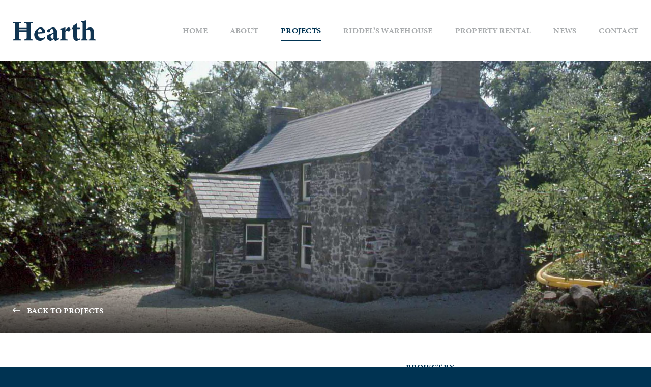

--- FILE ---
content_type: text/html; charset=UTF-8
request_url: http://hearthni.org.uk/projects/rural-cottages/
body_size: 4564
content:

<!doctype html>
<html class="no-js" lang="en-GB" prefix="og: http://ogp.me/ns#" >
	<head>
		<meta charset="UTF-8" />
		<meta name="viewport" content="width=device-width, initial-scale=1.0" />
		<title>Rural Cottages - Hearth Historic Buildings Trust</title>

<!-- This site is optimized with the Yoast SEO plugin v10.0.1 - https://yoast.com/wordpress/plugins/seo/ -->
<link rel="canonical" href="http://hearthni.org.uk/projects/rural-cottages/" />
<meta property="og:locale" content="en_GB" />
<meta property="og:type" content="article" />
<meta property="og:title" content="Rural Cottages - Hearth Historic Buildings Trust" />
<meta property="og:description" content="Hearth was approached by the NI Tourist Board in 1993 to provide a design guide for rural cottages, prior to their launching a project to encourage people with disused buildings in the countryside to restore them to provide holiday accommodation with character. With funding from NITB and the International Fund for Ireland, a pilot project &hellip;" />
<meta property="og:url" content="http://hearthni.org.uk/projects/rural-cottages/" />
<meta property="og:site_name" content="Hearth Historic Buildings Trust" />
<meta property="og:image" content="http://hearthni.org.uk/wp-content/uploads/2019/02/Rural-tully_after.jpg" />
<meta property="og:image:width" content="1800" />
<meta property="og:image:height" content="1129" />
<meta name="twitter:card" content="summary_large_image" />
<meta name="twitter:description" content="Hearth was approached by the NI Tourist Board in 1993 to provide a design guide for rural cottages, prior to their launching a project to encourage people with disused buildings in the countryside to restore them to provide holiday accommodation with character. With funding from NITB and the International Fund for Ireland, a pilot project [&hellip;]" />
<meta name="twitter:title" content="Rural Cottages - Hearth Historic Buildings Trust" />
<meta name="twitter:image" content="http://hearthni.org.uk/wp-content/uploads/2019/02/Rural-tully_after.jpg" />
<!-- / Yoast SEO plugin. -->

<link rel='dns-prefetch' href='//ajax.googleapis.com' />
<link rel='dns-prefetch' href='//s.w.org' />
<link rel='stylesheet' id='wp-block-library-css'  href='http://hearthni.org.uk/wp-includes/css/dist/block-library/style.min.css?ver=4540686c7f992c8ac62235e654704db6' type='text/css' media='all' />
<link rel='stylesheet' id='contact-form-7-css'  href='http://hearthni.org.uk/wp-content/plugins/contact-form-7/includes/css/styles.css?ver=5.1.1' type='text/css' media='all' />
<link rel='stylesheet' id='main-stylesheet-css'  href='http://hearthni.org.uk/wp-content/themes/HearthNI/dist/assets/css/app.css?ver=2.10.4' type='text/css' media='all' />
<script type='text/javascript' src='https://ajax.googleapis.com/ajax/libs/jquery/3.2.1/jquery.min.js?ver=3.2.1'></script>
<link rel='https://api.w.org/' href='http://hearthni.org.uk/wp-json/' />
<link rel="alternate" type="application/json+oembed" href="http://hearthni.org.uk/wp-json/oembed/1.0/embed?url=http%3A%2F%2Fhearthni.org.uk%2Fprojects%2Frural-cottages%2F" />
<link rel="alternate" type="text/xml+oembed" href="http://hearthni.org.uk/wp-json/oembed/1.0/embed?url=http%3A%2F%2Fhearthni.org.uk%2Fprojects%2Frural-cottages%2F&#038;format=xml" />
<link rel="icon" href="http://hearthni.org.uk/wp-content/uploads/2018/11/cropped-favicon-32x32.jpg" sizes="32x32" />
<link rel="icon" href="http://hearthni.org.uk/wp-content/uploads/2018/11/cropped-favicon-192x192.jpg" sizes="192x192" />
<link rel="apple-touch-icon-precomposed" href="http://hearthni.org.uk/wp-content/uploads/2018/11/cropped-favicon-180x180.jpg" />
<meta name="msapplication-TileImage" content="http://hearthni.org.uk/wp-content/uploads/2018/11/cropped-favicon-270x270.jpg" />
        <script>
	        (function(d) {
	            var config = {
	                kitId: 'bfm2ruu',
	                scriptTimeout: 3000,
	                async: true
	            },
	                h=d.documentElement,t=setTimeout(function(){h.className=h.className.replace(/\bwf-loading\b/g,"")+" wf-inactive";},config.scriptTimeout),tk=d.createElement("script"),f=false,s=d.getElementsByTagName("script")[0],a;h.className+=" wf-loading";tk.src='https://use.typekit.net/'+config.kitId+'.js';tk.async=true;tk.onload=tk.onreadystatechange=function(){a=this.readyState;if(f||a&&a!="complete"&&a!="loaded")return;f=true;clearTimeout(t);try{Typekit.load(config)}catch(e){}};s.parentNode.insertBefore(tk,s)
	            })(document);
	    </script>
		<link rel="stylesheet" href="https://pro.fontawesome.com/releases/v5.7.2/css/all.css" integrity="sha384-6jHF7Z3XI3fF4XZixAuSu0gGKrXwoX/w3uFPxC56OtjChio7wtTGJWRW53Nhx6Ev" crossorigin="anonymous">
	</head>

	<body class="page-template page-template-page-templates page-template-project page-template-page-templatesproject-php page page-id-1412 page-child parent-pageid-42 topbar">


	
<!-- <nav class="mobile-off-canvas-menu off-canvas position-left" id="mobile-menu" data-off-canvas data-auto-focus="false" role="navigation">
	</nav> -->


<div class="off-canvas position-right" id="mobile-menu" data-off-canvas data-auto-focus="false" data-transition="overlap" role="navigation">
	<nav><li id="menu-item-48" class="menu-item menu-item-type-post_type menu-item-object-page menu-item-home menu-item-48"><a href="http://hearthni.org.uk/">Home</a></li>
<li id="menu-item-45" class="menu-item menu-item-type-post_type menu-item-object-page menu-item-45"><a href="http://hearthni.org.uk/about/">About</a></li>
<li id="menu-item-44" class="menu-item menu-item-type-post_type menu-item-object-page current-page-ancestor menu-item-44"><a href="http://hearthni.org.uk/projects/">Projects</a></li>
<li id="menu-item-1985" class="menu-item menu-item-type-post_type menu-item-object-page menu-item-1985"><a href="http://hearthni.org.uk/riddels-warehouse/">Riddel&#8217;s Warehouse</a></li>
<li id="menu-item-2452" class="menu-item menu-item-type-post_type menu-item-object-page menu-item-2452"><a href="http://hearthni.org.uk/riddels-warehouse-2/">Property rental</a></li>
<li id="menu-item-46" class="menu-item menu-item-type-post_type menu-item-object-page menu-item-46"><a href="http://hearthni.org.uk/news/">News</a></li>
<li id="menu-item-47" class="menu-item menu-item-type-post_type menu-item-object-page menu-item-47"><a href="http://hearthni.org.uk/contact/">Contact</a></li>
</nav>	<ul class="social-links"><li id="menu-item-55" class="facebook menu-item menu-item-type-custom menu-item-object-custom menu-item-55"><a target="_blank" href="https://www.facebook.com/hearthni/"><span class="screen-reader-text">Facebook</span></a></li>
<li id="menu-item-56" class="twitter menu-item menu-item-type-custom menu-item-object-custom menu-item-56"><a target="_blank" href="https://twitter.com/hearthni"><span class="screen-reader-text">Twitter</span></a></li>
<li id="menu-item-1814" class="menu-item menu-item-type-custom menu-item-object-custom menu-item-1814"><a href="https://www.instagram.com/hearth.ni/"><span class="screen-reader-text">Instagram</span></a></li>
</ul></div>

<div class="off-canvas-content" data-off-canvas-content>
	<div class="container">


    <header >
        <div class="grid-container">
            <div class="grid-x">
                <div class="large-12 cell">
                    <a href="http://hearthni.org.uk" class="logo"></a>
					<div class="show-for-large">
						<nav><li class="menu-item menu-item-type-post_type menu-item-object-page menu-item-home menu-item-48"><a href="http://hearthni.org.uk/">Home</a></li>
<li class="menu-item menu-item-type-post_type menu-item-object-page menu-item-45"><a href="http://hearthni.org.uk/about/">About</a></li>
<li class="menu-item menu-item-type-post_type menu-item-object-page current-page-ancestor menu-item-44"><a href="http://hearthni.org.uk/projects/">Projects</a></li>
<li class="menu-item menu-item-type-post_type menu-item-object-page menu-item-1985"><a href="http://hearthni.org.uk/riddels-warehouse/">Riddel&#8217;s Warehouse</a></li>
<li class="menu-item menu-item-type-post_type menu-item-object-page menu-item-2452"><a href="http://hearthni.org.uk/riddels-warehouse-2/">Property rental</a></li>
<li class="menu-item menu-item-type-post_type menu-item-object-page menu-item-46"><a href="http://hearthni.org.uk/news/">News</a></li>
<li class="menu-item menu-item-type-post_type menu-item-object-page menu-item-47"><a href="http://hearthni.org.uk/contact/">Contact</a></li>
</nav>					</div>
                    <a class="nav-button hide-for-large" data-toggle="mobile-menu"></a>
                </div>
            </div>
        </div>
    </header>




<div class="project-banner">
	<img data-interchange="[http://hearthni.org.uk/wp-content/uploads/2019/02/Rural-tully_after-600x400.jpg, small], [http://hearthni.org.uk/wp-content/uploads/2019/02/Rural-tully_after-1200x575.jpg, medium], [http://hearthni.org.uk/wp-content/uploads/2019/02/Rural-tully_after-1800x750.jpg, xlarge]">
	<div class="content">
		<div class="grid-container">
			<div class="grid-x grid-margin-x">
				<div class="large-12 cell">
					<a href="../" class="link-prev"><i class="far fa-long-arrow-left"></i> Back to projects</a>
				</div>
			</div>
		</div>
	</div>
</div>


<div class="section">
	<div class="grid-container">

		<div class="grid-x grid-margin-x">

			<div class="xlarge-7 large-8 margin-bottom-2 wysiwyg cell">

									<h1>Rural Cottages</h1>
					
<p class="lead"> Hearth was approached by the NI Tourist Board in 1993 to provide a design guide for rural cottages, prior to their launching a project to encourage people with disused buildings in the countryside to restore them to provide holiday accommodation with character.</p>



<p>With funding from NITB and the International Fund for Ireland, a pilot project of six cottages was identified and carried out in 1994-95. The buildings were all unlisted but had strong vernacular character, and the brief was to retain original features inside and out where possible while providing comfortable modern houses for visitors to stay in. </p>



<p>The houses included four houses above
Glenarm and another on Islandmagee. One was an interesting two-storey house at
Bellair with attached byre and hayloft accessed from an external stone
staircase. The challenge here was to provide bedrooms and living space in the
byre and hayloft without changing the character of the design, and sash windows
were provided while retaining the sheeted doors to the openings in that part,
so that when the house is unoccupied the doors can be used as external
shutters. The external staircase was a concern because of health and safety,
but it was agreed that visitors would be warned about the possibility of falls
rather than changing its character by providing safety rails. </p>



<p>At another one, Tully Cottage, it was
not possible to use the existing sash windows as escape windows as required by
regulations, but a detail was devised whereby a sash window was retained inside
a small casement window that was big enough to act as the escape: when not in
use it appears to be a conventional sash window, but in emergency it can be
hinged open as a casement. </p>



<p>At Rectory Cottages a pair of small
houses were converted into one larger house, which enabled the steep historic
stair to be kept in one house while providing a conventional modern one in the
other; the two houses retain their different paint schemes so they remain
visually distinct.</p>



<figure class="wp-block-image"><img src="http://localhost:3000/hearth-ni_wp/wp-content/uploads/2019/02/Rural-tully_after-1200x753.jpg" alt="" class="wp-image-1261" srcset="http://hearthni.org.uk/wp-content/uploads/2019/02/Rural-tully_after-1200x753.jpg 1200w, http://hearthni.org.uk/wp-content/uploads/2019/02/Rural-tully_after-300x188.jpg 300w, http://hearthni.org.uk/wp-content/uploads/2019/02/Rural-tully_after-768x482.jpg 768w, http://hearthni.org.uk/wp-content/uploads/2019/02/Rural-tully_after-600x376.jpg 600w" sizes="(max-width: 639px) 98vw, (max-width: 1199px) 64vw, 770px" /><figcaption>Tully: After</figcaption></figure>



<figure class="wp-block-image"><img src="http://localhost:3000/hearth-ni_wp/wp-content/uploads/2019/02/Rural-rectory_before-1200x805.jpg" alt="" class="wp-image-1260" srcset="http://hearthni.org.uk/wp-content/uploads/2019/02/Rural-rectory_before-1200x805.jpg 1200w, http://hearthni.org.uk/wp-content/uploads/2019/02/Rural-rectory_before-300x201.jpg 300w, http://hearthni.org.uk/wp-content/uploads/2019/02/Rural-rectory_before-768x515.jpg 768w, http://hearthni.org.uk/wp-content/uploads/2019/02/Rural-rectory_before-600x403.jpg 600w, http://hearthni.org.uk/wp-content/uploads/2019/02/Rural-rectory_before.jpg 1586w" sizes="(max-width: 639px) 98vw, (max-width: 1199px) 64vw, 770px" /><figcaption>Rectory: Before</figcaption></figure>



<figure class="wp-block-image"><img src="http://localhost:3000/hearth-ni_wp/wp-content/uploads/2019/02/Rural-rectory_after-1200x786.jpg" alt="" class="wp-image-1259" srcset="http://hearthni.org.uk/wp-content/uploads/2019/02/Rural-rectory_after-1200x786.jpg 1200w, http://hearthni.org.uk/wp-content/uploads/2019/02/Rural-rectory_after-300x197.jpg 300w, http://hearthni.org.uk/wp-content/uploads/2019/02/Rural-rectory_after-768x503.jpg 768w, http://hearthni.org.uk/wp-content/uploads/2019/02/Rural-rectory_after-600x393.jpg 600w" sizes="(max-width: 639px) 98vw, (max-width: 1199px) 64vw, 770px" /><figcaption>Rectory: After</figcaption></figure>



<figure class="wp-block-image"><img src="http://localhost:3000/hearth-ni_wp/wp-content/uploads/2019/02/Rural-islandmagee_after-1200x743.jpg" alt="" class="wp-image-1258" srcset="http://hearthni.org.uk/wp-content/uploads/2019/02/Rural-islandmagee_after-1200x743.jpg 1200w, http://hearthni.org.uk/wp-content/uploads/2019/02/Rural-islandmagee_after-300x186.jpg 300w, http://hearthni.org.uk/wp-content/uploads/2019/02/Rural-islandmagee_after-768x475.jpg 768w, http://hearthni.org.uk/wp-content/uploads/2019/02/Rural-islandmagee_after-600x371.jpg 600w" sizes="(max-width: 639px) 98vw, (max-width: 1199px) 64vw, 770px" /><figcaption>Islandmagee: After</figcaption></figure>



<figure class="wp-block-image"><img src="http://localhost:3000/hearth-ni_wp/wp-content/uploads/2019/02/Rural-bellair_before-1200x754.jpg" alt="" class="wp-image-1257" srcset="http://hearthni.org.uk/wp-content/uploads/2019/02/Rural-bellair_before-1200x754.jpg 1200w, http://hearthni.org.uk/wp-content/uploads/2019/02/Rural-bellair_before-300x189.jpg 300w, http://hearthni.org.uk/wp-content/uploads/2019/02/Rural-bellair_before-768x483.jpg 768w, http://hearthni.org.uk/wp-content/uploads/2019/02/Rural-bellair_before-600x377.jpg 600w" sizes="(max-width: 639px) 98vw, (max-width: 1199px) 64vw, 770px" /><figcaption>Bellair: Before</figcaption></figure>



<figure class="wp-block-image"><img src="http://localhost:3000/hearth-ni_wp/wp-content/uploads/2019/02/Rural-bellair_after-1200x793.jpg" alt="" class="wp-image-1256" srcset="http://hearthni.org.uk/wp-content/uploads/2019/02/Rural-bellair_after-1200x793.jpg 1200w, http://hearthni.org.uk/wp-content/uploads/2019/02/Rural-bellair_after-300x198.jpg 300w, http://hearthni.org.uk/wp-content/uploads/2019/02/Rural-bellair_after-768x507.jpg 768w, http://hearthni.org.uk/wp-content/uploads/2019/02/Rural-bellair_after-600x396.jpg 600w" sizes="(max-width: 639px) 98vw, (max-width: 1199px) 64vw, 770px" /><figcaption>Bellair: After</figcaption></figure>
							</div>

			<div class="xlarge-5 large-4 margin-bottom-2 cell">
				<div class="xlarge-margin-left-2">

											<div class="margin-bottom-2">
							<h6 class="margin-small">Project By</h6>
							<em>
							Consultancy Scheme							</em>
						</div>
					
					<div class="grid-x grid-margin-x small-up-1 medium-up-2 large-up-1 xlarge-up-2">

													<div class="cell margin-bottom-2">
								<h6 class="margin-small">Location</h6>
								<em>Co. Antrim</em>
							</div>
						
						
													<div class="cell margin-bottom-2">
								<h6 class="margin-small">Status</h6>
								<em>Completed</em>
							</div>
						
													<div class="cell margin-bottom-2">
								<h6 class="margin-small">Year restored</h6>
								<em>1994-95</em>
							</div>
						
						
					</div>

											<div class="margin-bottom-2">
							<h6 class="margin-small">Architect</h6>
							<em>Hearth</em>
						</div>
					
											<div class="margin-bottom-2">
							<h6 class="margin-small">Contractor</h6>
							<em>McNally Contractors Ltd<br />
</em>
						</div>
					
					
											<div class="margin-bottom-2">
							<h6 class="margin-small">Surveyor</h6>
							<em>WH Stephens</em>
						</div>
					
					

									</div>
			</div>
		</div>

	</div>
</div>







</div><!-- Close container -->


<footer>
    <div class="grid-container">
        <div class="grid-x grid-margin-x">
            <div class="large-9 text-center large-text-left cell">
                <h4>What we can do for you?</h4>
                <p class="margin-0"><a href="http://hearthni.org.uk/contact/">Contact us</a> for more information or ask about one of our projects.</p>
            </div>
            <div class="large-3 text-center large-text-right cell">
                <a class="logo" href="http://hearthni.org.uk"></a>
            </div>
        </div>
        <div class="grid-x grid-margin-x">
            <div class="large-12 cell">
                <hr />
            </div>
        </div>
        <div class="grid-x grid-margin-x">
            <div class="large-8 text-center large-text-left cell">
                <ul class="links"><li id="menu-item-474" class="menu-item menu-item-type-post_type menu-item-object-page menu-item-474"><a href="http://hearthni.org.uk/privacy-policy/">Privacy Policy</a></li>
<li id="menu-item-586" class="menu-item menu-item-type-post_type menu-item-object-page menu-item-586"><a href="http://hearthni.org.uk/downloads/">Downloads</a></li>
</ul>            </div>
            <div class="large-4 text-center large-text-right cell">
                <ul class="social-links"><li class="facebook menu-item menu-item-type-custom menu-item-object-custom menu-item-55"><a target="_blank" href="https://www.facebook.com/hearthni/"><span class="screen-reader-text">Facebook</span></a></li>
<li class="twitter menu-item menu-item-type-custom menu-item-object-custom menu-item-56"><a target="_blank" href="https://twitter.com/hearthni"><span class="screen-reader-text">Twitter</span></a></li>
<li class="menu-item menu-item-type-custom menu-item-object-custom menu-item-1814"><a href="https://www.instagram.com/hearth.ni/"><span class="screen-reader-text">Instagram</span></a></li>
</ul>            </div>
        </div>
    </div>
</footer>


</div><!-- Close off-canvas content -->

<script type='text/javascript'>
/* <![CDATA[ */
var wpcf7 = {"apiSettings":{"root":"http:\/\/hearthni.org.uk\/wp-json\/contact-form-7\/v1","namespace":"contact-form-7\/v1"}};
/* ]]> */
</script>
<script type='text/javascript' src='http://hearthni.org.uk/wp-content/plugins/contact-form-7/includes/js/scripts.js?ver=5.1.1'></script>
<script type='text/javascript' src='http://hearthni.org.uk/wp-content/themes/HearthNI/dist/assets/js/app.js?ver=2.10.4'></script>
<script type='text/javascript' src='http://hearthni.org.uk/wp-includes/js/wp-embed.min.js?ver=4540686c7f992c8ac62235e654704db6'></script>
</body>
</html>


--- FILE ---
content_type: text/css
request_url: http://hearthni.org.uk/wp-content/themes/HearthNI/dist/assets/css/app.css?ver=2.10.4
body_size: 32365
content:
@media print,screen and (min-width:35.5em){.reveal,.reveal.large,.reveal.small,.reveal.tiny{right:auto;left:auto;margin:0 auto}}/*! normalize-scss | MIT/GPLv2 License | bit.ly/normalize-scss */html{font-family:sans-serif;line-height:1.15;-ms-text-size-adjust:100%;-webkit-text-size-adjust:100%}body{margin:0}article,aside,footer,header,nav,section{display:block}h1{font-size:2em;margin:.67em 0}figcaption,figure{display:block}figure{margin:1em 40px}hr{box-sizing:content-box;height:0;overflow:visible}main{display:block}pre{font-family:monospace,monospace;font-size:1em}a{background-color:transparent;-webkit-text-decoration-skip:objects}a:active,a:hover{outline-width:0}abbr[title]{border-bottom:none;text-decoration:underline;text-decoration:underline dotted}b,strong{font-weight:inherit}b,strong{font-weight:bolder}code,kbd,samp{font-family:monospace,monospace;font-size:1em}dfn{font-style:italic}mark{background-color:#ff0;color:#000}small{font-size:80%}sub,sup{font-size:75%;line-height:0;position:relative;vertical-align:baseline}sub{bottom:-.25em}sup{top:-.5em}audio,video{display:inline-block}audio:not([controls]){display:none;height:0}img{border-style:none}svg:not(:root){overflow:hidden}button,input,optgroup,select,textarea{font-family:sans-serif;font-size:100%;line-height:1.15;margin:0}button{overflow:visible}button,select{text-transform:none}[type=reset],[type=submit],button,html [type=button]{-webkit-appearance:button}[type=button]::-moz-focus-inner,[type=reset]::-moz-focus-inner,[type=submit]::-moz-focus-inner,button::-moz-focus-inner{border-style:none;padding:0}[type=button]:-moz-focusring,[type=reset]:-moz-focusring,[type=submit]:-moz-focusring,button:-moz-focusring{outline:1px dotted ButtonText}input{overflow:visible}[type=checkbox],[type=radio]{box-sizing:border-box;padding:0}[type=number]::-webkit-inner-spin-button,[type=number]::-webkit-outer-spin-button{height:auto}[type=search]{-webkit-appearance:textfield;outline-offset:-2px}[type=search]::-webkit-search-cancel-button,[type=search]::-webkit-search-decoration{-webkit-appearance:none}::-webkit-file-upload-button{-webkit-appearance:button;font:inherit}fieldset{border:1px solid silver;margin:0 2px;padding:.35em .625em .75em}legend{box-sizing:border-box;display:table;max-width:100%;padding:0;color:inherit;white-space:normal}progress{display:inline-block;vertical-align:baseline}textarea{overflow:auto}details{display:block}summary{display:list-item}menu{display:block}canvas{display:inline-block}template{display:none}[hidden]{display:none}.foundation-mq{font-family:"small=0em&medium=35.5em&large=48em&xlarge=64em&xxlarge=91.25em"}html{box-sizing:border-box;font-size:120%}*,::after,::before{box-sizing:inherit}body{margin:0;padding:0;background:#fff;font-family:minion-pro,serif;font-weight:400;line-height:1.5;color:#545a5d;-webkit-font-smoothing:antialiased;-moz-osx-font-smoothing:grayscale}img{display:inline-block;vertical-align:middle;max-width:100%;height:auto;-ms-interpolation-mode:bicubic}textarea{height:auto;min-height:50px;border-radius:0}select{box-sizing:border-box;width:100%;border-radius:0}.map_canvas embed,.map_canvas img,.map_canvas object,.mqa-display embed,.mqa-display img,.mqa-display object{max-width:none!important}button{padding:0;-webkit-appearance:none;-moz-appearance:none;appearance:none;border:0;border-radius:0;background:0 0;line-height:1;cursor:auto}[data-whatinput=mouse] button{outline:0}pre{overflow:auto}button,input,optgroup,select,textarea{font-family:inherit}.is-visible{display:block!important}.is-hidden{display:none!important}.grid-container{padding-right:.52083rem;padding-left:.52083rem;max-width:65.625rem;margin:0 auto}@media print,screen and (min-width:35.5em){.grid-container{padding-right:.78125rem;padding-left:.78125rem}}.grid-container.fluid{padding-right:.52083rem;padding-left:.52083rem;max-width:100%;margin:0 auto}@media print,screen and (min-width:35.5em){.grid-container.fluid{padding-right:.78125rem;padding-left:.78125rem}}.grid-container.full{padding-right:0;padding-left:0;max-width:100%;margin:0 auto}.grid-x{display:-webkit-flex;display:-ms-flexbox;display:flex;-webkit-flex-flow:row wrap;-ms-flex-flow:row wrap;flex-flow:row wrap}.cell{-webkit-flex:0 0 auto;-ms-flex:0 0 auto;flex:0 0 auto;min-height:0;min-width:0;width:100%}.cell.auto{-webkit-flex:1 1 0px;-ms-flex:1 1 0px;flex:1 1 0px}.cell.shrink{-webkit-flex:0 0 auto;-ms-flex:0 0 auto;flex:0 0 auto}.grid-x>.auto{width:auto}.grid-x>.shrink{width:auto}.grid-x>.small-1,.grid-x>.small-10,.grid-x>.small-11,.grid-x>.small-12,.grid-x>.small-2,.grid-x>.small-3,.grid-x>.small-4,.grid-x>.small-5,.grid-x>.small-6,.grid-x>.small-7,.grid-x>.small-8,.grid-x>.small-9,.grid-x>.small-full,.grid-x>.small-shrink{-webkit-flex-basis:auto;-ms-flex-preferred-size:auto;flex-basis:auto}@media print,screen and (min-width:35.5em){.grid-x>.medium-1,.grid-x>.medium-10,.grid-x>.medium-11,.grid-x>.medium-12,.grid-x>.medium-2,.grid-x>.medium-3,.grid-x>.medium-4,.grid-x>.medium-5,.grid-x>.medium-6,.grid-x>.medium-7,.grid-x>.medium-8,.grid-x>.medium-9,.grid-x>.medium-full,.grid-x>.medium-shrink{-webkit-flex-basis:auto;-ms-flex-preferred-size:auto;flex-basis:auto}}@media print,screen and (min-width:48em){.grid-x>.large-1,.grid-x>.large-10,.grid-x>.large-11,.grid-x>.large-12,.grid-x>.large-2,.grid-x>.large-3,.grid-x>.large-4,.grid-x>.large-5,.grid-x>.large-6,.grid-x>.large-7,.grid-x>.large-8,.grid-x>.large-9,.grid-x>.large-full,.grid-x>.large-shrink{-webkit-flex-basis:auto;-ms-flex-preferred-size:auto;flex-basis:auto}}@media screen and (min-width:64em){.grid-x>.xlarge-1,.grid-x>.xlarge-10,.grid-x>.xlarge-11,.grid-x>.xlarge-12,.grid-x>.xlarge-2,.grid-x>.xlarge-3,.grid-x>.xlarge-4,.grid-x>.xlarge-5,.grid-x>.xlarge-6,.grid-x>.xlarge-7,.grid-x>.xlarge-8,.grid-x>.xlarge-9,.grid-x>.xlarge-full,.grid-x>.xlarge-shrink{-webkit-flex-basis:auto;-ms-flex-preferred-size:auto;flex-basis:auto}}@media screen and (min-width:91.25em){.grid-x>.xxlarge-1,.grid-x>.xxlarge-10,.grid-x>.xxlarge-11,.grid-x>.xxlarge-12,.grid-x>.xxlarge-2,.grid-x>.xxlarge-3,.grid-x>.xxlarge-4,.grid-x>.xxlarge-5,.grid-x>.xxlarge-6,.grid-x>.xxlarge-7,.grid-x>.xxlarge-8,.grid-x>.xxlarge-9,.grid-x>.xxlarge-full,.grid-x>.xxlarge-shrink{-webkit-flex-basis:auto;-ms-flex-preferred-size:auto;flex-basis:auto}}.grid-x>.small-1{width:8.33333%}.grid-x>.small-2{width:16.66667%}.grid-x>.small-3{width:25%}.grid-x>.small-4{width:33.33333%}.grid-x>.small-5{width:41.66667%}.grid-x>.small-6{width:50%}.grid-x>.small-7{width:58.33333%}.grid-x>.small-8{width:66.66667%}.grid-x>.small-9{width:75%}.grid-x>.small-10{width:83.33333%}.grid-x>.small-11{width:91.66667%}.grid-x>.small-12{width:100%}@media print,screen and (min-width:35.5em){.grid-x>.medium-auto{-webkit-flex:1 1 0px;-ms-flex:1 1 0px;flex:1 1 0px;width:auto}.grid-x>.medium-shrink{-webkit-flex:0 0 auto;-ms-flex:0 0 auto;flex:0 0 auto;width:auto}.grid-x>.medium-1{width:8.33333%}.grid-x>.medium-2{width:16.66667%}.grid-x>.medium-3{width:25%}.grid-x>.medium-4{width:33.33333%}.grid-x>.medium-5{width:41.66667%}.grid-x>.medium-6{width:50%}.grid-x>.medium-7{width:58.33333%}.grid-x>.medium-8{width:66.66667%}.grid-x>.medium-9{width:75%}.grid-x>.medium-10{width:83.33333%}.grid-x>.medium-11{width:91.66667%}.grid-x>.medium-12{width:100%}}@media print,screen and (min-width:48em){.grid-x>.large-auto{-webkit-flex:1 1 0px;-ms-flex:1 1 0px;flex:1 1 0px;width:auto}.grid-x>.large-shrink{-webkit-flex:0 0 auto;-ms-flex:0 0 auto;flex:0 0 auto;width:auto}.grid-x>.large-1{width:8.33333%}.grid-x>.large-2{width:16.66667%}.grid-x>.large-3{width:25%}.grid-x>.large-4{width:33.33333%}.grid-x>.large-5{width:41.66667%}.grid-x>.large-6{width:50%}.grid-x>.large-7{width:58.33333%}.grid-x>.large-8{width:66.66667%}.grid-x>.large-9{width:75%}.grid-x>.large-10{width:83.33333%}.grid-x>.large-11{width:91.66667%}.grid-x>.large-12{width:100%}}@media screen and (min-width:64em){.grid-x>.xlarge-auto{-webkit-flex:1 1 0px;-ms-flex:1 1 0px;flex:1 1 0px;width:auto}.grid-x>.xlarge-shrink{-webkit-flex:0 0 auto;-ms-flex:0 0 auto;flex:0 0 auto;width:auto}.grid-x>.xlarge-1{width:8.33333%}.grid-x>.xlarge-2{width:16.66667%}.grid-x>.xlarge-3{width:25%}.grid-x>.xlarge-4{width:33.33333%}.grid-x>.xlarge-5{width:41.66667%}.grid-x>.xlarge-6{width:50%}.grid-x>.xlarge-7{width:58.33333%}.grid-x>.xlarge-8{width:66.66667%}.grid-x>.xlarge-9{width:75%}.grid-x>.xlarge-10{width:83.33333%}.grid-x>.xlarge-11{width:91.66667%}.grid-x>.xlarge-12{width:100%}}@media screen and (min-width:91.25em){.grid-x>.xxlarge-auto{-webkit-flex:1 1 0px;-ms-flex:1 1 0px;flex:1 1 0px;width:auto}.grid-x>.xxlarge-shrink{-webkit-flex:0 0 auto;-ms-flex:0 0 auto;flex:0 0 auto;width:auto}.grid-x>.xxlarge-1{width:8.33333%}.grid-x>.xxlarge-2{width:16.66667%}.grid-x>.xxlarge-3{width:25%}.grid-x>.xxlarge-4{width:33.33333%}.grid-x>.xxlarge-5{width:41.66667%}.grid-x>.xxlarge-6{width:50%}.grid-x>.xxlarge-7{width:58.33333%}.grid-x>.xxlarge-8{width:66.66667%}.grid-x>.xxlarge-9{width:75%}.grid-x>.xxlarge-10{width:83.33333%}.grid-x>.xxlarge-11{width:91.66667%}.grid-x>.xxlarge-12{width:100%}}.grid-margin-x:not(.grid-x)>.cell{width:auto}.grid-margin-y:not(.grid-y)>.cell{height:auto}.grid-margin-x{margin-left:-.52083rem;margin-right:-.52083rem}@media print,screen and (min-width:35.5em){.grid-margin-x{margin-left:-.78125rem;margin-right:-.78125rem}}.grid-margin-x>.cell{width:calc(100% - 1.04167rem);margin-left:.52083rem;margin-right:.52083rem}@media print,screen and (min-width:35.5em){.grid-margin-x>.cell{width:calc(100% - 1.5625rem);margin-left:.78125rem;margin-right:.78125rem}}.grid-margin-x>.auto{width:auto}.grid-margin-x>.shrink{width:auto}.grid-margin-x>.small-1{width:calc(8.33333% - 1.04167rem)}.grid-margin-x>.small-2{width:calc(16.66667% - 1.04167rem)}.grid-margin-x>.small-3{width:calc(25% - 1.04167rem)}.grid-margin-x>.small-4{width:calc(33.33333% - 1.04167rem)}.grid-margin-x>.small-5{width:calc(41.66667% - 1.04167rem)}.grid-margin-x>.small-6{width:calc(50% - 1.04167rem)}.grid-margin-x>.small-7{width:calc(58.33333% - 1.04167rem)}.grid-margin-x>.small-8{width:calc(66.66667% - 1.04167rem)}.grid-margin-x>.small-9{width:calc(75% - 1.04167rem)}.grid-margin-x>.small-10{width:calc(83.33333% - 1.04167rem)}.grid-margin-x>.small-11{width:calc(91.66667% - 1.04167rem)}.grid-margin-x>.small-12{width:calc(100% - 1.04167rem)}@media print,screen and (min-width:35.5em){.grid-margin-x>.auto{width:auto}.grid-margin-x>.shrink{width:auto}.grid-margin-x>.small-1{width:calc(8.33333% - 1.5625rem)}.grid-margin-x>.small-2{width:calc(16.66667% - 1.5625rem)}.grid-margin-x>.small-3{width:calc(25% - 1.5625rem)}.grid-margin-x>.small-4{width:calc(33.33333% - 1.5625rem)}.grid-margin-x>.small-5{width:calc(41.66667% - 1.5625rem)}.grid-margin-x>.small-6{width:calc(50% - 1.5625rem)}.grid-margin-x>.small-7{width:calc(58.33333% - 1.5625rem)}.grid-margin-x>.small-8{width:calc(66.66667% - 1.5625rem)}.grid-margin-x>.small-9{width:calc(75% - 1.5625rem)}.grid-margin-x>.small-10{width:calc(83.33333% - 1.5625rem)}.grid-margin-x>.small-11{width:calc(91.66667% - 1.5625rem)}.grid-margin-x>.small-12{width:calc(100% - 1.5625rem)}.grid-margin-x>.medium-auto{width:auto}.grid-margin-x>.medium-shrink{width:auto}.grid-margin-x>.medium-1{width:calc(8.33333% - 1.5625rem)}.grid-margin-x>.medium-2{width:calc(16.66667% - 1.5625rem)}.grid-margin-x>.medium-3{width:calc(25% - 1.5625rem)}.grid-margin-x>.medium-4{width:calc(33.33333% - 1.5625rem)}.grid-margin-x>.medium-5{width:calc(41.66667% - 1.5625rem)}.grid-margin-x>.medium-6{width:calc(50% - 1.5625rem)}.grid-margin-x>.medium-7{width:calc(58.33333% - 1.5625rem)}.grid-margin-x>.medium-8{width:calc(66.66667% - 1.5625rem)}.grid-margin-x>.medium-9{width:calc(75% - 1.5625rem)}.grid-margin-x>.medium-10{width:calc(83.33333% - 1.5625rem)}.grid-margin-x>.medium-11{width:calc(91.66667% - 1.5625rem)}.grid-margin-x>.medium-12{width:calc(100% - 1.5625rem)}}@media print,screen and (min-width:48em){.grid-margin-x>.large-auto{width:auto}.grid-margin-x>.large-shrink{width:auto}.grid-margin-x>.large-1{width:calc(8.33333% - 1.5625rem)}.grid-margin-x>.large-2{width:calc(16.66667% - 1.5625rem)}.grid-margin-x>.large-3{width:calc(25% - 1.5625rem)}.grid-margin-x>.large-4{width:calc(33.33333% - 1.5625rem)}.grid-margin-x>.large-5{width:calc(41.66667% - 1.5625rem)}.grid-margin-x>.large-6{width:calc(50% - 1.5625rem)}.grid-margin-x>.large-7{width:calc(58.33333% - 1.5625rem)}.grid-margin-x>.large-8{width:calc(66.66667% - 1.5625rem)}.grid-margin-x>.large-9{width:calc(75% - 1.5625rem)}.grid-margin-x>.large-10{width:calc(83.33333% - 1.5625rem)}.grid-margin-x>.large-11{width:calc(91.66667% - 1.5625rem)}.grid-margin-x>.large-12{width:calc(100% - 1.5625rem)}}@media screen and (min-width:64em){.grid-margin-x>.xlarge-auto{width:auto}.grid-margin-x>.xlarge-shrink{width:auto}.grid-margin-x>.xlarge-1{width:calc(8.33333% - 1.5625rem)}.grid-margin-x>.xlarge-2{width:calc(16.66667% - 1.5625rem)}.grid-margin-x>.xlarge-3{width:calc(25% - 1.5625rem)}.grid-margin-x>.xlarge-4{width:calc(33.33333% - 1.5625rem)}.grid-margin-x>.xlarge-5{width:calc(41.66667% - 1.5625rem)}.grid-margin-x>.xlarge-6{width:calc(50% - 1.5625rem)}.grid-margin-x>.xlarge-7{width:calc(58.33333% - 1.5625rem)}.grid-margin-x>.xlarge-8{width:calc(66.66667% - 1.5625rem)}.grid-margin-x>.xlarge-9{width:calc(75% - 1.5625rem)}.grid-margin-x>.xlarge-10{width:calc(83.33333% - 1.5625rem)}.grid-margin-x>.xlarge-11{width:calc(91.66667% - 1.5625rem)}.grid-margin-x>.xlarge-12{width:calc(100% - 1.5625rem)}}@media screen and (min-width:91.25em){.grid-margin-x>.xxlarge-auto{width:auto}.grid-margin-x>.xxlarge-shrink{width:auto}.grid-margin-x>.xxlarge-1{width:calc(8.33333% - 1.5625rem)}.grid-margin-x>.xxlarge-2{width:calc(16.66667% - 1.5625rem)}.grid-margin-x>.xxlarge-3{width:calc(25% - 1.5625rem)}.grid-margin-x>.xxlarge-4{width:calc(33.33333% - 1.5625rem)}.grid-margin-x>.xxlarge-5{width:calc(41.66667% - 1.5625rem)}.grid-margin-x>.xxlarge-6{width:calc(50% - 1.5625rem)}.grid-margin-x>.xxlarge-7{width:calc(58.33333% - 1.5625rem)}.grid-margin-x>.xxlarge-8{width:calc(66.66667% - 1.5625rem)}.grid-margin-x>.xxlarge-9{width:calc(75% - 1.5625rem)}.grid-margin-x>.xxlarge-10{width:calc(83.33333% - 1.5625rem)}.grid-margin-x>.xxlarge-11{width:calc(91.66667% - 1.5625rem)}.grid-margin-x>.xxlarge-12{width:calc(100% - 1.5625rem)}}.grid-padding-x .grid-padding-x{margin-right:-.52083rem;margin-left:-.52083rem}@media print,screen and (min-width:35.5em){.grid-padding-x .grid-padding-x{margin-right:-.78125rem;margin-left:-.78125rem}}.grid-container:not(.full)>.grid-padding-x{margin-right:-.52083rem;margin-left:-.52083rem}@media print,screen and (min-width:35.5em){.grid-container:not(.full)>.grid-padding-x{margin-right:-.78125rem;margin-left:-.78125rem}}.grid-padding-x>.cell{padding-right:.52083rem;padding-left:.52083rem}@media print,screen and (min-width:35.5em){.grid-padding-x>.cell{padding-right:.78125rem;padding-left:.78125rem}}.small-up-1>.cell{width:100%}.small-up-2>.cell{width:50%}.small-up-3>.cell{width:33.33333%}.small-up-4>.cell{width:25%}.small-up-5>.cell{width:20%}.small-up-6>.cell{width:16.66667%}.small-up-7>.cell{width:14.28571%}.small-up-8>.cell{width:12.5%}@media print,screen and (min-width:35.5em){.medium-up-1>.cell{width:100%}.medium-up-2>.cell{width:50%}.medium-up-3>.cell{width:33.33333%}.medium-up-4>.cell{width:25%}.medium-up-5>.cell{width:20%}.medium-up-6>.cell{width:16.66667%}.medium-up-7>.cell{width:14.28571%}.medium-up-8>.cell{width:12.5%}}@media print,screen and (min-width:48em){.large-up-1>.cell{width:100%}.large-up-2>.cell{width:50%}.large-up-3>.cell{width:33.33333%}.large-up-4>.cell{width:25%}.large-up-5>.cell{width:20%}.large-up-6>.cell{width:16.66667%}.large-up-7>.cell{width:14.28571%}.large-up-8>.cell{width:12.5%}}@media screen and (min-width:64em){.xlarge-up-1>.cell{width:100%}.xlarge-up-2>.cell{width:50%}.xlarge-up-3>.cell{width:33.33333%}.xlarge-up-4>.cell{width:25%}.xlarge-up-5>.cell{width:20%}.xlarge-up-6>.cell{width:16.66667%}.xlarge-up-7>.cell{width:14.28571%}.xlarge-up-8>.cell{width:12.5%}}@media screen and (min-width:91.25em){.xxlarge-up-1>.cell{width:100%}.xxlarge-up-2>.cell{width:50%}.xxlarge-up-3>.cell{width:33.33333%}.xxlarge-up-4>.cell{width:25%}.xxlarge-up-5>.cell{width:20%}.xxlarge-up-6>.cell{width:16.66667%}.xxlarge-up-7>.cell{width:14.28571%}.xxlarge-up-8>.cell{width:12.5%}}.grid-margin-x.small-up-1>.cell{width:calc(100% - 1.04167rem)}.grid-margin-x.small-up-2>.cell{width:calc(50% - 1.04167rem)}.grid-margin-x.small-up-3>.cell{width:calc(33.33333% - 1.04167rem)}.grid-margin-x.small-up-4>.cell{width:calc(25% - 1.04167rem)}.grid-margin-x.small-up-5>.cell{width:calc(20% - 1.04167rem)}.grid-margin-x.small-up-6>.cell{width:calc(16.66667% - 1.04167rem)}.grid-margin-x.small-up-7>.cell{width:calc(14.28571% - 1.04167rem)}.grid-margin-x.small-up-8>.cell{width:calc(12.5% - 1.04167rem)}@media print,screen and (min-width:35.5em){.grid-margin-x.small-up-1>.cell{width:calc(100% - 1.04167rem)}.grid-margin-x.small-up-2>.cell{width:calc(50% - 1.04167rem)}.grid-margin-x.small-up-3>.cell{width:calc(33.33333% - 1.04167rem)}.grid-margin-x.small-up-4>.cell{width:calc(25% - 1.04167rem)}.grid-margin-x.small-up-5>.cell{width:calc(20% - 1.04167rem)}.grid-margin-x.small-up-6>.cell{width:calc(16.66667% - 1.04167rem)}.grid-margin-x.small-up-7>.cell{width:calc(14.28571% - 1.04167rem)}.grid-margin-x.small-up-8>.cell{width:calc(12.5% - 1.04167rem)}.grid-margin-x.medium-up-1>.cell{width:calc(100% - 1.5625rem)}.grid-margin-x.medium-up-2>.cell{width:calc(50% - 1.5625rem)}.grid-margin-x.medium-up-3>.cell{width:calc(33.33333% - 1.5625rem)}.grid-margin-x.medium-up-4>.cell{width:calc(25% - 1.5625rem)}.grid-margin-x.medium-up-5>.cell{width:calc(20% - 1.5625rem)}.grid-margin-x.medium-up-6>.cell{width:calc(16.66667% - 1.5625rem)}.grid-margin-x.medium-up-7>.cell{width:calc(14.28571% - 1.5625rem)}.grid-margin-x.medium-up-8>.cell{width:calc(12.5% - 1.5625rem)}}@media print,screen and (min-width:48em){.grid-margin-x.large-up-1>.cell{width:calc(100% - 1.5625rem)}.grid-margin-x.large-up-2>.cell{width:calc(50% - 1.5625rem)}.grid-margin-x.large-up-3>.cell{width:calc(33.33333% - 1.5625rem)}.grid-margin-x.large-up-4>.cell{width:calc(25% - 1.5625rem)}.grid-margin-x.large-up-5>.cell{width:calc(20% - 1.5625rem)}.grid-margin-x.large-up-6>.cell{width:calc(16.66667% - 1.5625rem)}.grid-margin-x.large-up-7>.cell{width:calc(14.28571% - 1.5625rem)}.grid-margin-x.large-up-8>.cell{width:calc(12.5% - 1.5625rem)}}@media screen and (min-width:64em){.grid-margin-x.xlarge-up-1>.cell{width:calc(100% - 1.5625rem)}.grid-margin-x.xlarge-up-2>.cell{width:calc(50% - 1.5625rem)}.grid-margin-x.xlarge-up-3>.cell{width:calc(33.33333% - 1.5625rem)}.grid-margin-x.xlarge-up-4>.cell{width:calc(25% - 1.5625rem)}.grid-margin-x.xlarge-up-5>.cell{width:calc(20% - 1.5625rem)}.grid-margin-x.xlarge-up-6>.cell{width:calc(16.66667% - 1.5625rem)}.grid-margin-x.xlarge-up-7>.cell{width:calc(14.28571% - 1.5625rem)}.grid-margin-x.xlarge-up-8>.cell{width:calc(12.5% - 1.5625rem)}}@media screen and (min-width:91.25em){.grid-margin-x.xxlarge-up-1>.cell{width:calc(100% - 1.5625rem)}.grid-margin-x.xxlarge-up-2>.cell{width:calc(50% - 1.5625rem)}.grid-margin-x.xxlarge-up-3>.cell{width:calc(33.33333% - 1.5625rem)}.grid-margin-x.xxlarge-up-4>.cell{width:calc(25% - 1.5625rem)}.grid-margin-x.xxlarge-up-5>.cell{width:calc(20% - 1.5625rem)}.grid-margin-x.xxlarge-up-6>.cell{width:calc(16.66667% - 1.5625rem)}.grid-margin-x.xxlarge-up-7>.cell{width:calc(14.28571% - 1.5625rem)}.grid-margin-x.xxlarge-up-8>.cell{width:calc(12.5% - 1.5625rem)}}.small-margin-collapse{margin-right:0;margin-left:0}.small-margin-collapse>.cell{margin-right:0;margin-left:0}.small-margin-collapse>.small-1{width:8.33333%}.small-margin-collapse>.small-2{width:16.66667%}.small-margin-collapse>.small-3{width:25%}.small-margin-collapse>.small-4{width:33.33333%}.small-margin-collapse>.small-5{width:41.66667%}.small-margin-collapse>.small-6{width:50%}.small-margin-collapse>.small-7{width:58.33333%}.small-margin-collapse>.small-8{width:66.66667%}.small-margin-collapse>.small-9{width:75%}.small-margin-collapse>.small-10{width:83.33333%}.small-margin-collapse>.small-11{width:91.66667%}.small-margin-collapse>.small-12{width:100%}@media print,screen and (min-width:35.5em){.small-margin-collapse>.medium-1{width:8.33333%}.small-margin-collapse>.medium-2{width:16.66667%}.small-margin-collapse>.medium-3{width:25%}.small-margin-collapse>.medium-4{width:33.33333%}.small-margin-collapse>.medium-5{width:41.66667%}.small-margin-collapse>.medium-6{width:50%}.small-margin-collapse>.medium-7{width:58.33333%}.small-margin-collapse>.medium-8{width:66.66667%}.small-margin-collapse>.medium-9{width:75%}.small-margin-collapse>.medium-10{width:83.33333%}.small-margin-collapse>.medium-11{width:91.66667%}.small-margin-collapse>.medium-12{width:100%}}@media print,screen and (min-width:48em){.small-margin-collapse>.large-1{width:8.33333%}.small-margin-collapse>.large-2{width:16.66667%}.small-margin-collapse>.large-3{width:25%}.small-margin-collapse>.large-4{width:33.33333%}.small-margin-collapse>.large-5{width:41.66667%}.small-margin-collapse>.large-6{width:50%}.small-margin-collapse>.large-7{width:58.33333%}.small-margin-collapse>.large-8{width:66.66667%}.small-margin-collapse>.large-9{width:75%}.small-margin-collapse>.large-10{width:83.33333%}.small-margin-collapse>.large-11{width:91.66667%}.small-margin-collapse>.large-12{width:100%}}@media screen and (min-width:64em){.small-margin-collapse>.xlarge-1{width:8.33333%}.small-margin-collapse>.xlarge-2{width:16.66667%}.small-margin-collapse>.xlarge-3{width:25%}.small-margin-collapse>.xlarge-4{width:33.33333%}.small-margin-collapse>.xlarge-5{width:41.66667%}.small-margin-collapse>.xlarge-6{width:50%}.small-margin-collapse>.xlarge-7{width:58.33333%}.small-margin-collapse>.xlarge-8{width:66.66667%}.small-margin-collapse>.xlarge-9{width:75%}.small-margin-collapse>.xlarge-10{width:83.33333%}.small-margin-collapse>.xlarge-11{width:91.66667%}.small-margin-collapse>.xlarge-12{width:100%}}@media screen and (min-width:91.25em){.small-margin-collapse>.xxlarge-1{width:8.33333%}.small-margin-collapse>.xxlarge-2{width:16.66667%}.small-margin-collapse>.xxlarge-3{width:25%}.small-margin-collapse>.xxlarge-4{width:33.33333%}.small-margin-collapse>.xxlarge-5{width:41.66667%}.small-margin-collapse>.xxlarge-6{width:50%}.small-margin-collapse>.xxlarge-7{width:58.33333%}.small-margin-collapse>.xxlarge-8{width:66.66667%}.small-margin-collapse>.xxlarge-9{width:75%}.small-margin-collapse>.xxlarge-10{width:83.33333%}.small-margin-collapse>.xxlarge-11{width:91.66667%}.small-margin-collapse>.xxlarge-12{width:100%}}.small-padding-collapse{margin-right:0;margin-left:0}.small-padding-collapse>.cell{padding-right:0;padding-left:0}@media print,screen and (min-width:35.5em){.medium-margin-collapse{margin-right:0;margin-left:0}.medium-margin-collapse>.cell{margin-right:0;margin-left:0}}@media print,screen and (min-width:35.5em){.medium-margin-collapse>.small-1{width:8.33333%}.medium-margin-collapse>.small-2{width:16.66667%}.medium-margin-collapse>.small-3{width:25%}.medium-margin-collapse>.small-4{width:33.33333%}.medium-margin-collapse>.small-5{width:41.66667%}.medium-margin-collapse>.small-6{width:50%}.medium-margin-collapse>.small-7{width:58.33333%}.medium-margin-collapse>.small-8{width:66.66667%}.medium-margin-collapse>.small-9{width:75%}.medium-margin-collapse>.small-10{width:83.33333%}.medium-margin-collapse>.small-11{width:91.66667%}.medium-margin-collapse>.small-12{width:100%}}@media print,screen and (min-width:35.5em){.medium-margin-collapse>.medium-1{width:8.33333%}.medium-margin-collapse>.medium-2{width:16.66667%}.medium-margin-collapse>.medium-3{width:25%}.medium-margin-collapse>.medium-4{width:33.33333%}.medium-margin-collapse>.medium-5{width:41.66667%}.medium-margin-collapse>.medium-6{width:50%}.medium-margin-collapse>.medium-7{width:58.33333%}.medium-margin-collapse>.medium-8{width:66.66667%}.medium-margin-collapse>.medium-9{width:75%}.medium-margin-collapse>.medium-10{width:83.33333%}.medium-margin-collapse>.medium-11{width:91.66667%}.medium-margin-collapse>.medium-12{width:100%}}@media print,screen and (min-width:48em){.medium-margin-collapse>.large-1{width:8.33333%}.medium-margin-collapse>.large-2{width:16.66667%}.medium-margin-collapse>.large-3{width:25%}.medium-margin-collapse>.large-4{width:33.33333%}.medium-margin-collapse>.large-5{width:41.66667%}.medium-margin-collapse>.large-6{width:50%}.medium-margin-collapse>.large-7{width:58.33333%}.medium-margin-collapse>.large-8{width:66.66667%}.medium-margin-collapse>.large-9{width:75%}.medium-margin-collapse>.large-10{width:83.33333%}.medium-margin-collapse>.large-11{width:91.66667%}.medium-margin-collapse>.large-12{width:100%}}@media screen and (min-width:64em){.medium-margin-collapse>.xlarge-1{width:8.33333%}.medium-margin-collapse>.xlarge-2{width:16.66667%}.medium-margin-collapse>.xlarge-3{width:25%}.medium-margin-collapse>.xlarge-4{width:33.33333%}.medium-margin-collapse>.xlarge-5{width:41.66667%}.medium-margin-collapse>.xlarge-6{width:50%}.medium-margin-collapse>.xlarge-7{width:58.33333%}.medium-margin-collapse>.xlarge-8{width:66.66667%}.medium-margin-collapse>.xlarge-9{width:75%}.medium-margin-collapse>.xlarge-10{width:83.33333%}.medium-margin-collapse>.xlarge-11{width:91.66667%}.medium-margin-collapse>.xlarge-12{width:100%}}@media screen and (min-width:91.25em){.medium-margin-collapse>.xxlarge-1{width:8.33333%}.medium-margin-collapse>.xxlarge-2{width:16.66667%}.medium-margin-collapse>.xxlarge-3{width:25%}.medium-margin-collapse>.xxlarge-4{width:33.33333%}.medium-margin-collapse>.xxlarge-5{width:41.66667%}.medium-margin-collapse>.xxlarge-6{width:50%}.medium-margin-collapse>.xxlarge-7{width:58.33333%}.medium-margin-collapse>.xxlarge-8{width:66.66667%}.medium-margin-collapse>.xxlarge-9{width:75%}.medium-margin-collapse>.xxlarge-10{width:83.33333%}.medium-margin-collapse>.xxlarge-11{width:91.66667%}.medium-margin-collapse>.xxlarge-12{width:100%}}@media print,screen and (min-width:35.5em){.medium-padding-collapse{margin-right:0;margin-left:0}.medium-padding-collapse>.cell{padding-right:0;padding-left:0}}@media print,screen and (min-width:48em){.large-margin-collapse{margin-right:0;margin-left:0}.large-margin-collapse>.cell{margin-right:0;margin-left:0}}@media print,screen and (min-width:48em){.large-margin-collapse>.small-1{width:8.33333%}.large-margin-collapse>.small-2{width:16.66667%}.large-margin-collapse>.small-3{width:25%}.large-margin-collapse>.small-4{width:33.33333%}.large-margin-collapse>.small-5{width:41.66667%}.large-margin-collapse>.small-6{width:50%}.large-margin-collapse>.small-7{width:58.33333%}.large-margin-collapse>.small-8{width:66.66667%}.large-margin-collapse>.small-9{width:75%}.large-margin-collapse>.small-10{width:83.33333%}.large-margin-collapse>.small-11{width:91.66667%}.large-margin-collapse>.small-12{width:100%}}@media print,screen and (min-width:48em){.large-margin-collapse>.medium-1{width:8.33333%}.large-margin-collapse>.medium-2{width:16.66667%}.large-margin-collapse>.medium-3{width:25%}.large-margin-collapse>.medium-4{width:33.33333%}.large-margin-collapse>.medium-5{width:41.66667%}.large-margin-collapse>.medium-6{width:50%}.large-margin-collapse>.medium-7{width:58.33333%}.large-margin-collapse>.medium-8{width:66.66667%}.large-margin-collapse>.medium-9{width:75%}.large-margin-collapse>.medium-10{width:83.33333%}.large-margin-collapse>.medium-11{width:91.66667%}.large-margin-collapse>.medium-12{width:100%}}@media print,screen and (min-width:48em){.large-margin-collapse>.large-1{width:8.33333%}.large-margin-collapse>.large-2{width:16.66667%}.large-margin-collapse>.large-3{width:25%}.large-margin-collapse>.large-4{width:33.33333%}.large-margin-collapse>.large-5{width:41.66667%}.large-margin-collapse>.large-6{width:50%}.large-margin-collapse>.large-7{width:58.33333%}.large-margin-collapse>.large-8{width:66.66667%}.large-margin-collapse>.large-9{width:75%}.large-margin-collapse>.large-10{width:83.33333%}.large-margin-collapse>.large-11{width:91.66667%}.large-margin-collapse>.large-12{width:100%}}@media screen and (min-width:64em){.large-margin-collapse>.xlarge-1{width:8.33333%}.large-margin-collapse>.xlarge-2{width:16.66667%}.large-margin-collapse>.xlarge-3{width:25%}.large-margin-collapse>.xlarge-4{width:33.33333%}.large-margin-collapse>.xlarge-5{width:41.66667%}.large-margin-collapse>.xlarge-6{width:50%}.large-margin-collapse>.xlarge-7{width:58.33333%}.large-margin-collapse>.xlarge-8{width:66.66667%}.large-margin-collapse>.xlarge-9{width:75%}.large-margin-collapse>.xlarge-10{width:83.33333%}.large-margin-collapse>.xlarge-11{width:91.66667%}.large-margin-collapse>.xlarge-12{width:100%}}@media screen and (min-width:91.25em){.large-margin-collapse>.xxlarge-1{width:8.33333%}.large-margin-collapse>.xxlarge-2{width:16.66667%}.large-margin-collapse>.xxlarge-3{width:25%}.large-margin-collapse>.xxlarge-4{width:33.33333%}.large-margin-collapse>.xxlarge-5{width:41.66667%}.large-margin-collapse>.xxlarge-6{width:50%}.large-margin-collapse>.xxlarge-7{width:58.33333%}.large-margin-collapse>.xxlarge-8{width:66.66667%}.large-margin-collapse>.xxlarge-9{width:75%}.large-margin-collapse>.xxlarge-10{width:83.33333%}.large-margin-collapse>.xxlarge-11{width:91.66667%}.large-margin-collapse>.xxlarge-12{width:100%}}@media print,screen and (min-width:48em){.large-padding-collapse{margin-right:0;margin-left:0}.large-padding-collapse>.cell{padding-right:0;padding-left:0}}@media screen and (min-width:64em){.xlarge-margin-collapse{margin-right:0;margin-left:0}.xlarge-margin-collapse>.cell{margin-right:0;margin-left:0}}@media screen and (min-width:64em){.xlarge-margin-collapse>.small-1{width:8.33333%}.xlarge-margin-collapse>.small-2{width:16.66667%}.xlarge-margin-collapse>.small-3{width:25%}.xlarge-margin-collapse>.small-4{width:33.33333%}.xlarge-margin-collapse>.small-5{width:41.66667%}.xlarge-margin-collapse>.small-6{width:50%}.xlarge-margin-collapse>.small-7{width:58.33333%}.xlarge-margin-collapse>.small-8{width:66.66667%}.xlarge-margin-collapse>.small-9{width:75%}.xlarge-margin-collapse>.small-10{width:83.33333%}.xlarge-margin-collapse>.small-11{width:91.66667%}.xlarge-margin-collapse>.small-12{width:100%}}@media screen and (min-width:64em){.xlarge-margin-collapse>.medium-1{width:8.33333%}.xlarge-margin-collapse>.medium-2{width:16.66667%}.xlarge-margin-collapse>.medium-3{width:25%}.xlarge-margin-collapse>.medium-4{width:33.33333%}.xlarge-margin-collapse>.medium-5{width:41.66667%}.xlarge-margin-collapse>.medium-6{width:50%}.xlarge-margin-collapse>.medium-7{width:58.33333%}.xlarge-margin-collapse>.medium-8{width:66.66667%}.xlarge-margin-collapse>.medium-9{width:75%}.xlarge-margin-collapse>.medium-10{width:83.33333%}.xlarge-margin-collapse>.medium-11{width:91.66667%}.xlarge-margin-collapse>.medium-12{width:100%}}@media screen and (min-width:64em){.xlarge-margin-collapse>.large-1{width:8.33333%}.xlarge-margin-collapse>.large-2{width:16.66667%}.xlarge-margin-collapse>.large-3{width:25%}.xlarge-margin-collapse>.large-4{width:33.33333%}.xlarge-margin-collapse>.large-5{width:41.66667%}.xlarge-margin-collapse>.large-6{width:50%}.xlarge-margin-collapse>.large-7{width:58.33333%}.xlarge-margin-collapse>.large-8{width:66.66667%}.xlarge-margin-collapse>.large-9{width:75%}.xlarge-margin-collapse>.large-10{width:83.33333%}.xlarge-margin-collapse>.large-11{width:91.66667%}.xlarge-margin-collapse>.large-12{width:100%}}@media screen and (min-width:64em){.xlarge-margin-collapse>.xlarge-1{width:8.33333%}.xlarge-margin-collapse>.xlarge-2{width:16.66667%}.xlarge-margin-collapse>.xlarge-3{width:25%}.xlarge-margin-collapse>.xlarge-4{width:33.33333%}.xlarge-margin-collapse>.xlarge-5{width:41.66667%}.xlarge-margin-collapse>.xlarge-6{width:50%}.xlarge-margin-collapse>.xlarge-7{width:58.33333%}.xlarge-margin-collapse>.xlarge-8{width:66.66667%}.xlarge-margin-collapse>.xlarge-9{width:75%}.xlarge-margin-collapse>.xlarge-10{width:83.33333%}.xlarge-margin-collapse>.xlarge-11{width:91.66667%}.xlarge-margin-collapse>.xlarge-12{width:100%}}@media screen and (min-width:91.25em){.xlarge-margin-collapse>.xxlarge-1{width:8.33333%}.xlarge-margin-collapse>.xxlarge-2{width:16.66667%}.xlarge-margin-collapse>.xxlarge-3{width:25%}.xlarge-margin-collapse>.xxlarge-4{width:33.33333%}.xlarge-margin-collapse>.xxlarge-5{width:41.66667%}.xlarge-margin-collapse>.xxlarge-6{width:50%}.xlarge-margin-collapse>.xxlarge-7{width:58.33333%}.xlarge-margin-collapse>.xxlarge-8{width:66.66667%}.xlarge-margin-collapse>.xxlarge-9{width:75%}.xlarge-margin-collapse>.xxlarge-10{width:83.33333%}.xlarge-margin-collapse>.xxlarge-11{width:91.66667%}.xlarge-margin-collapse>.xxlarge-12{width:100%}}@media screen and (min-width:64em){.xlarge-padding-collapse{margin-right:0;margin-left:0}.xlarge-padding-collapse>.cell{padding-right:0;padding-left:0}}@media screen and (min-width:91.25em){.xxlarge-margin-collapse{margin-right:0;margin-left:0}.xxlarge-margin-collapse>.cell{margin-right:0;margin-left:0}}@media screen and (min-width:91.25em){.xxlarge-margin-collapse>.small-1{width:8.33333%}.xxlarge-margin-collapse>.small-2{width:16.66667%}.xxlarge-margin-collapse>.small-3{width:25%}.xxlarge-margin-collapse>.small-4{width:33.33333%}.xxlarge-margin-collapse>.small-5{width:41.66667%}.xxlarge-margin-collapse>.small-6{width:50%}.xxlarge-margin-collapse>.small-7{width:58.33333%}.xxlarge-margin-collapse>.small-8{width:66.66667%}.xxlarge-margin-collapse>.small-9{width:75%}.xxlarge-margin-collapse>.small-10{width:83.33333%}.xxlarge-margin-collapse>.small-11{width:91.66667%}.xxlarge-margin-collapse>.small-12{width:100%}}@media screen and (min-width:91.25em){.xxlarge-margin-collapse>.medium-1{width:8.33333%}.xxlarge-margin-collapse>.medium-2{width:16.66667%}.xxlarge-margin-collapse>.medium-3{width:25%}.xxlarge-margin-collapse>.medium-4{width:33.33333%}.xxlarge-margin-collapse>.medium-5{width:41.66667%}.xxlarge-margin-collapse>.medium-6{width:50%}.xxlarge-margin-collapse>.medium-7{width:58.33333%}.xxlarge-margin-collapse>.medium-8{width:66.66667%}.xxlarge-margin-collapse>.medium-9{width:75%}.xxlarge-margin-collapse>.medium-10{width:83.33333%}.xxlarge-margin-collapse>.medium-11{width:91.66667%}.xxlarge-margin-collapse>.medium-12{width:100%}}@media screen and (min-width:91.25em){.xxlarge-margin-collapse>.large-1{width:8.33333%}.xxlarge-margin-collapse>.large-2{width:16.66667%}.xxlarge-margin-collapse>.large-3{width:25%}.xxlarge-margin-collapse>.large-4{width:33.33333%}.xxlarge-margin-collapse>.large-5{width:41.66667%}.xxlarge-margin-collapse>.large-6{width:50%}.xxlarge-margin-collapse>.large-7{width:58.33333%}.xxlarge-margin-collapse>.large-8{width:66.66667%}.xxlarge-margin-collapse>.large-9{width:75%}.xxlarge-margin-collapse>.large-10{width:83.33333%}.xxlarge-margin-collapse>.large-11{width:91.66667%}.xxlarge-margin-collapse>.large-12{width:100%}}@media screen and (min-width:91.25em){.xxlarge-margin-collapse>.xlarge-1{width:8.33333%}.xxlarge-margin-collapse>.xlarge-2{width:16.66667%}.xxlarge-margin-collapse>.xlarge-3{width:25%}.xxlarge-margin-collapse>.xlarge-4{width:33.33333%}.xxlarge-margin-collapse>.xlarge-5{width:41.66667%}.xxlarge-margin-collapse>.xlarge-6{width:50%}.xxlarge-margin-collapse>.xlarge-7{width:58.33333%}.xxlarge-margin-collapse>.xlarge-8{width:66.66667%}.xxlarge-margin-collapse>.xlarge-9{width:75%}.xxlarge-margin-collapse>.xlarge-10{width:83.33333%}.xxlarge-margin-collapse>.xlarge-11{width:91.66667%}.xxlarge-margin-collapse>.xlarge-12{width:100%}}@media screen and (min-width:91.25em){.xxlarge-margin-collapse>.xxlarge-1{width:8.33333%}.xxlarge-margin-collapse>.xxlarge-2{width:16.66667%}.xxlarge-margin-collapse>.xxlarge-3{width:25%}.xxlarge-margin-collapse>.xxlarge-4{width:33.33333%}.xxlarge-margin-collapse>.xxlarge-5{width:41.66667%}.xxlarge-margin-collapse>.xxlarge-6{width:50%}.xxlarge-margin-collapse>.xxlarge-7{width:58.33333%}.xxlarge-margin-collapse>.xxlarge-8{width:66.66667%}.xxlarge-margin-collapse>.xxlarge-9{width:75%}.xxlarge-margin-collapse>.xxlarge-10{width:83.33333%}.xxlarge-margin-collapse>.xxlarge-11{width:91.66667%}.xxlarge-margin-collapse>.xxlarge-12{width:100%}}@media screen and (min-width:91.25em){.xxlarge-padding-collapse{margin-right:0;margin-left:0}.xxlarge-padding-collapse>.cell{padding-right:0;padding-left:0}}.small-offset-0{margin-left:0}.grid-margin-x>.small-offset-0{margin-left:calc(0% + .52083rem)}.small-offset-1{margin-left:8.33333%}.grid-margin-x>.small-offset-1{margin-left:calc(8.33333% + .52083rem)}.small-offset-2{margin-left:16.66667%}.grid-margin-x>.small-offset-2{margin-left:calc(16.66667% + .52083rem)}.small-offset-3{margin-left:25%}.grid-margin-x>.small-offset-3{margin-left:calc(25% + .52083rem)}.small-offset-4{margin-left:33.33333%}.grid-margin-x>.small-offset-4{margin-left:calc(33.33333% + .52083rem)}.small-offset-5{margin-left:41.66667%}.grid-margin-x>.small-offset-5{margin-left:calc(41.66667% + .52083rem)}.small-offset-6{margin-left:50%}.grid-margin-x>.small-offset-6{margin-left:calc(50% + .52083rem)}.small-offset-7{margin-left:58.33333%}.grid-margin-x>.small-offset-7{margin-left:calc(58.33333% + .52083rem)}.small-offset-8{margin-left:66.66667%}.grid-margin-x>.small-offset-8{margin-left:calc(66.66667% + .52083rem)}.small-offset-9{margin-left:75%}.grid-margin-x>.small-offset-9{margin-left:calc(75% + .52083rem)}.small-offset-10{margin-left:83.33333%}.grid-margin-x>.small-offset-10{margin-left:calc(83.33333% + .52083rem)}.small-offset-11{margin-left:91.66667%}.grid-margin-x>.small-offset-11{margin-left:calc(91.66667% + .52083rem)}@media print,screen and (min-width:35.5em){.medium-offset-0{margin-left:0}.grid-margin-x>.medium-offset-0{margin-left:calc(0% + .78125rem)}.medium-offset-1{margin-left:8.33333%}.grid-margin-x>.medium-offset-1{margin-left:calc(8.33333% + .78125rem)}.medium-offset-2{margin-left:16.66667%}.grid-margin-x>.medium-offset-2{margin-left:calc(16.66667% + .78125rem)}.medium-offset-3{margin-left:25%}.grid-margin-x>.medium-offset-3{margin-left:calc(25% + .78125rem)}.medium-offset-4{margin-left:33.33333%}.grid-margin-x>.medium-offset-4{margin-left:calc(33.33333% + .78125rem)}.medium-offset-5{margin-left:41.66667%}.grid-margin-x>.medium-offset-5{margin-left:calc(41.66667% + .78125rem)}.medium-offset-6{margin-left:50%}.grid-margin-x>.medium-offset-6{margin-left:calc(50% + .78125rem)}.medium-offset-7{margin-left:58.33333%}.grid-margin-x>.medium-offset-7{margin-left:calc(58.33333% + .78125rem)}.medium-offset-8{margin-left:66.66667%}.grid-margin-x>.medium-offset-8{margin-left:calc(66.66667% + .78125rem)}.medium-offset-9{margin-left:75%}.grid-margin-x>.medium-offset-9{margin-left:calc(75% + .78125rem)}.medium-offset-10{margin-left:83.33333%}.grid-margin-x>.medium-offset-10{margin-left:calc(83.33333% + .78125rem)}.medium-offset-11{margin-left:91.66667%}.grid-margin-x>.medium-offset-11{margin-left:calc(91.66667% + .78125rem)}}@media print,screen and (min-width:48em){.large-offset-0{margin-left:0}.grid-margin-x>.large-offset-0{margin-left:calc(0% + .78125rem)}.large-offset-1{margin-left:8.33333%}.grid-margin-x>.large-offset-1{margin-left:calc(8.33333% + .78125rem)}.large-offset-2{margin-left:16.66667%}.grid-margin-x>.large-offset-2{margin-left:calc(16.66667% + .78125rem)}.large-offset-3{margin-left:25%}.grid-margin-x>.large-offset-3{margin-left:calc(25% + .78125rem)}.large-offset-4{margin-left:33.33333%}.grid-margin-x>.large-offset-4{margin-left:calc(33.33333% + .78125rem)}.large-offset-5{margin-left:41.66667%}.grid-margin-x>.large-offset-5{margin-left:calc(41.66667% + .78125rem)}.large-offset-6{margin-left:50%}.grid-margin-x>.large-offset-6{margin-left:calc(50% + .78125rem)}.large-offset-7{margin-left:58.33333%}.grid-margin-x>.large-offset-7{margin-left:calc(58.33333% + .78125rem)}.large-offset-8{margin-left:66.66667%}.grid-margin-x>.large-offset-8{margin-left:calc(66.66667% + .78125rem)}.large-offset-9{margin-left:75%}.grid-margin-x>.large-offset-9{margin-left:calc(75% + .78125rem)}.large-offset-10{margin-left:83.33333%}.grid-margin-x>.large-offset-10{margin-left:calc(83.33333% + .78125rem)}.large-offset-11{margin-left:91.66667%}.grid-margin-x>.large-offset-11{margin-left:calc(91.66667% + .78125rem)}}@media screen and (min-width:64em){.xlarge-offset-0{margin-left:0}.grid-margin-x>.xlarge-offset-0{margin-left:calc(0% + .78125rem)}.xlarge-offset-1{margin-left:8.33333%}.grid-margin-x>.xlarge-offset-1{margin-left:calc(8.33333% + .78125rem)}.xlarge-offset-2{margin-left:16.66667%}.grid-margin-x>.xlarge-offset-2{margin-left:calc(16.66667% + .78125rem)}.xlarge-offset-3{margin-left:25%}.grid-margin-x>.xlarge-offset-3{margin-left:calc(25% + .78125rem)}.xlarge-offset-4{margin-left:33.33333%}.grid-margin-x>.xlarge-offset-4{margin-left:calc(33.33333% + .78125rem)}.xlarge-offset-5{margin-left:41.66667%}.grid-margin-x>.xlarge-offset-5{margin-left:calc(41.66667% + .78125rem)}.xlarge-offset-6{margin-left:50%}.grid-margin-x>.xlarge-offset-6{margin-left:calc(50% + .78125rem)}.xlarge-offset-7{margin-left:58.33333%}.grid-margin-x>.xlarge-offset-7{margin-left:calc(58.33333% + .78125rem)}.xlarge-offset-8{margin-left:66.66667%}.grid-margin-x>.xlarge-offset-8{margin-left:calc(66.66667% + .78125rem)}.xlarge-offset-9{margin-left:75%}.grid-margin-x>.xlarge-offset-9{margin-left:calc(75% + .78125rem)}.xlarge-offset-10{margin-left:83.33333%}.grid-margin-x>.xlarge-offset-10{margin-left:calc(83.33333% + .78125rem)}.xlarge-offset-11{margin-left:91.66667%}.grid-margin-x>.xlarge-offset-11{margin-left:calc(91.66667% + .78125rem)}}@media screen and (min-width:91.25em){.xxlarge-offset-0{margin-left:0}.grid-margin-x>.xxlarge-offset-0{margin-left:calc(0% + .78125rem)}.xxlarge-offset-1{margin-left:8.33333%}.grid-margin-x>.xxlarge-offset-1{margin-left:calc(8.33333% + .78125rem)}.xxlarge-offset-2{margin-left:16.66667%}.grid-margin-x>.xxlarge-offset-2{margin-left:calc(16.66667% + .78125rem)}.xxlarge-offset-3{margin-left:25%}.grid-margin-x>.xxlarge-offset-3{margin-left:calc(25% + .78125rem)}.xxlarge-offset-4{margin-left:33.33333%}.grid-margin-x>.xxlarge-offset-4{margin-left:calc(33.33333% + .78125rem)}.xxlarge-offset-5{margin-left:41.66667%}.grid-margin-x>.xxlarge-offset-5{margin-left:calc(41.66667% + .78125rem)}.xxlarge-offset-6{margin-left:50%}.grid-margin-x>.xxlarge-offset-6{margin-left:calc(50% + .78125rem)}.xxlarge-offset-7{margin-left:58.33333%}.grid-margin-x>.xxlarge-offset-7{margin-left:calc(58.33333% + .78125rem)}.xxlarge-offset-8{margin-left:66.66667%}.grid-margin-x>.xxlarge-offset-8{margin-left:calc(66.66667% + .78125rem)}.xxlarge-offset-9{margin-left:75%}.grid-margin-x>.xxlarge-offset-9{margin-left:calc(75% + .78125rem)}.xxlarge-offset-10{margin-left:83.33333%}.grid-margin-x>.xxlarge-offset-10{margin-left:calc(83.33333% + .78125rem)}.xxlarge-offset-11{margin-left:91.66667%}.grid-margin-x>.xxlarge-offset-11{margin-left:calc(91.66667% + .78125rem)}}.grid-y{display:-webkit-flex;display:-ms-flexbox;display:flex;-webkit-flex-flow:column nowrap;-ms-flex-flow:column nowrap;flex-flow:column nowrap}.grid-y>.cell{width:auto}.grid-y>.auto{height:auto}.grid-y>.shrink{height:auto}.grid-y>.small-1,.grid-y>.small-10,.grid-y>.small-11,.grid-y>.small-12,.grid-y>.small-2,.grid-y>.small-3,.grid-y>.small-4,.grid-y>.small-5,.grid-y>.small-6,.grid-y>.small-7,.grid-y>.small-8,.grid-y>.small-9,.grid-y>.small-full,.grid-y>.small-shrink{-webkit-flex-basis:auto;-ms-flex-preferred-size:auto;flex-basis:auto}@media print,screen and (min-width:35.5em){.grid-y>.medium-1,.grid-y>.medium-10,.grid-y>.medium-11,.grid-y>.medium-12,.grid-y>.medium-2,.grid-y>.medium-3,.grid-y>.medium-4,.grid-y>.medium-5,.grid-y>.medium-6,.grid-y>.medium-7,.grid-y>.medium-8,.grid-y>.medium-9,.grid-y>.medium-full,.grid-y>.medium-shrink{-webkit-flex-basis:auto;-ms-flex-preferred-size:auto;flex-basis:auto}}@media print,screen and (min-width:48em){.grid-y>.large-1,.grid-y>.large-10,.grid-y>.large-11,.grid-y>.large-12,.grid-y>.large-2,.grid-y>.large-3,.grid-y>.large-4,.grid-y>.large-5,.grid-y>.large-6,.grid-y>.large-7,.grid-y>.large-8,.grid-y>.large-9,.grid-y>.large-full,.grid-y>.large-shrink{-webkit-flex-basis:auto;-ms-flex-preferred-size:auto;flex-basis:auto}}@media screen and (min-width:64em){.grid-y>.xlarge-1,.grid-y>.xlarge-10,.grid-y>.xlarge-11,.grid-y>.xlarge-12,.grid-y>.xlarge-2,.grid-y>.xlarge-3,.grid-y>.xlarge-4,.grid-y>.xlarge-5,.grid-y>.xlarge-6,.grid-y>.xlarge-7,.grid-y>.xlarge-8,.grid-y>.xlarge-9,.grid-y>.xlarge-full,.grid-y>.xlarge-shrink{-webkit-flex-basis:auto;-ms-flex-preferred-size:auto;flex-basis:auto}}@media screen and (min-width:91.25em){.grid-y>.xxlarge-1,.grid-y>.xxlarge-10,.grid-y>.xxlarge-11,.grid-y>.xxlarge-12,.grid-y>.xxlarge-2,.grid-y>.xxlarge-3,.grid-y>.xxlarge-4,.grid-y>.xxlarge-5,.grid-y>.xxlarge-6,.grid-y>.xxlarge-7,.grid-y>.xxlarge-8,.grid-y>.xxlarge-9,.grid-y>.xxlarge-full,.grid-y>.xxlarge-shrink{-webkit-flex-basis:auto;-ms-flex-preferred-size:auto;flex-basis:auto}}.grid-y>.small-1{height:8.33333%}.grid-y>.small-2{height:16.66667%}.grid-y>.small-3{height:25%}.grid-y>.small-4{height:33.33333%}.grid-y>.small-5{height:41.66667%}.grid-y>.small-6{height:50%}.grid-y>.small-7{height:58.33333%}.grid-y>.small-8{height:66.66667%}.grid-y>.small-9{height:75%}.grid-y>.small-10{height:83.33333%}.grid-y>.small-11{height:91.66667%}.grid-y>.small-12{height:100%}@media print,screen and (min-width:35.5em){.grid-y>.medium-auto{-webkit-flex:1 1 0px;-ms-flex:1 1 0px;flex:1 1 0px;height:auto}.grid-y>.medium-shrink{height:auto}.grid-y>.medium-1{height:8.33333%}.grid-y>.medium-2{height:16.66667%}.grid-y>.medium-3{height:25%}.grid-y>.medium-4{height:33.33333%}.grid-y>.medium-5{height:41.66667%}.grid-y>.medium-6{height:50%}.grid-y>.medium-7{height:58.33333%}.grid-y>.medium-8{height:66.66667%}.grid-y>.medium-9{height:75%}.grid-y>.medium-10{height:83.33333%}.grid-y>.medium-11{height:91.66667%}.grid-y>.medium-12{height:100%}}@media print,screen and (min-width:48em){.grid-y>.large-auto{-webkit-flex:1 1 0px;-ms-flex:1 1 0px;flex:1 1 0px;height:auto}.grid-y>.large-shrink{height:auto}.grid-y>.large-1{height:8.33333%}.grid-y>.large-2{height:16.66667%}.grid-y>.large-3{height:25%}.grid-y>.large-4{height:33.33333%}.grid-y>.large-5{height:41.66667%}.grid-y>.large-6{height:50%}.grid-y>.large-7{height:58.33333%}.grid-y>.large-8{height:66.66667%}.grid-y>.large-9{height:75%}.grid-y>.large-10{height:83.33333%}.grid-y>.large-11{height:91.66667%}.grid-y>.large-12{height:100%}}@media screen and (min-width:64em){.grid-y>.xlarge-auto{-webkit-flex:1 1 0px;-ms-flex:1 1 0px;flex:1 1 0px;height:auto}.grid-y>.xlarge-shrink{height:auto}.grid-y>.xlarge-1{height:8.33333%}.grid-y>.xlarge-2{height:16.66667%}.grid-y>.xlarge-3{height:25%}.grid-y>.xlarge-4{height:33.33333%}.grid-y>.xlarge-5{height:41.66667%}.grid-y>.xlarge-6{height:50%}.grid-y>.xlarge-7{height:58.33333%}.grid-y>.xlarge-8{height:66.66667%}.grid-y>.xlarge-9{height:75%}.grid-y>.xlarge-10{height:83.33333%}.grid-y>.xlarge-11{height:91.66667%}.grid-y>.xlarge-12{height:100%}}@media screen and (min-width:91.25em){.grid-y>.xxlarge-auto{-webkit-flex:1 1 0px;-ms-flex:1 1 0px;flex:1 1 0px;height:auto}.grid-y>.xxlarge-shrink{height:auto}.grid-y>.xxlarge-1{height:8.33333%}.grid-y>.xxlarge-2{height:16.66667%}.grid-y>.xxlarge-3{height:25%}.grid-y>.xxlarge-4{height:33.33333%}.grid-y>.xxlarge-5{height:41.66667%}.grid-y>.xxlarge-6{height:50%}.grid-y>.xxlarge-7{height:58.33333%}.grid-y>.xxlarge-8{height:66.66667%}.grid-y>.xxlarge-9{height:75%}.grid-y>.xxlarge-10{height:83.33333%}.grid-y>.xxlarge-11{height:91.66667%}.grid-y>.xxlarge-12{height:100%}}.grid-padding-y .grid-padding-y{margin-top:-.52083rem;margin-bottom:-.52083rem}@media print,screen and (min-width:35.5em){.grid-padding-y .grid-padding-y{margin-top:-.78125rem;margin-bottom:-.78125rem}}.grid-padding-y>.cell{padding-top:.52083rem;padding-bottom:.52083rem}@media print,screen and (min-width:35.5em){.grid-padding-y>.cell{padding-top:.78125rem;padding-bottom:.78125rem}}.grid-margin-y{margin-top:-.52083rem;margin-bottom:-.52083rem}@media print,screen and (min-width:35.5em){.grid-margin-y{margin-top:-.78125rem;margin-bottom:-.78125rem}}.grid-margin-y>.cell{height:calc(100% - 1.04167rem);margin-top:.52083rem;margin-bottom:.52083rem}@media print,screen and (min-width:35.5em){.grid-margin-y>.cell{height:calc(100% - 1.5625rem);margin-top:.78125rem;margin-bottom:.78125rem}}.grid-margin-y>.auto{height:auto}.grid-margin-y>.shrink{height:auto}.grid-margin-y>.small-1{height:calc(8.33333% - 1.04167rem)}.grid-margin-y>.small-2{height:calc(16.66667% - 1.04167rem)}.grid-margin-y>.small-3{height:calc(25% - 1.04167rem)}.grid-margin-y>.small-4{height:calc(33.33333% - 1.04167rem)}.grid-margin-y>.small-5{height:calc(41.66667% - 1.04167rem)}.grid-margin-y>.small-6{height:calc(50% - 1.04167rem)}.grid-margin-y>.small-7{height:calc(58.33333% - 1.04167rem)}.grid-margin-y>.small-8{height:calc(66.66667% - 1.04167rem)}.grid-margin-y>.small-9{height:calc(75% - 1.04167rem)}.grid-margin-y>.small-10{height:calc(83.33333% - 1.04167rem)}.grid-margin-y>.small-11{height:calc(91.66667% - 1.04167rem)}.grid-margin-y>.small-12{height:calc(100% - 1.04167rem)}@media print,screen and (min-width:35.5em){.grid-margin-y>.auto{height:auto}.grid-margin-y>.shrink{height:auto}.grid-margin-y>.small-1{height:calc(8.33333% - 1.5625rem)}.grid-margin-y>.small-2{height:calc(16.66667% - 1.5625rem)}.grid-margin-y>.small-3{height:calc(25% - 1.5625rem)}.grid-margin-y>.small-4{height:calc(33.33333% - 1.5625rem)}.grid-margin-y>.small-5{height:calc(41.66667% - 1.5625rem)}.grid-margin-y>.small-6{height:calc(50% - 1.5625rem)}.grid-margin-y>.small-7{height:calc(58.33333% - 1.5625rem)}.grid-margin-y>.small-8{height:calc(66.66667% - 1.5625rem)}.grid-margin-y>.small-9{height:calc(75% - 1.5625rem)}.grid-margin-y>.small-10{height:calc(83.33333% - 1.5625rem)}.grid-margin-y>.small-11{height:calc(91.66667% - 1.5625rem)}.grid-margin-y>.small-12{height:calc(100% - 1.5625rem)}.grid-margin-y>.medium-auto{height:auto}.grid-margin-y>.medium-shrink{height:auto}.grid-margin-y>.medium-1{height:calc(8.33333% - 1.5625rem)}.grid-margin-y>.medium-2{height:calc(16.66667% - 1.5625rem)}.grid-margin-y>.medium-3{height:calc(25% - 1.5625rem)}.grid-margin-y>.medium-4{height:calc(33.33333% - 1.5625rem)}.grid-margin-y>.medium-5{height:calc(41.66667% - 1.5625rem)}.grid-margin-y>.medium-6{height:calc(50% - 1.5625rem)}.grid-margin-y>.medium-7{height:calc(58.33333% - 1.5625rem)}.grid-margin-y>.medium-8{height:calc(66.66667% - 1.5625rem)}.grid-margin-y>.medium-9{height:calc(75% - 1.5625rem)}.grid-margin-y>.medium-10{height:calc(83.33333% - 1.5625rem)}.grid-margin-y>.medium-11{height:calc(91.66667% - 1.5625rem)}.grid-margin-y>.medium-12{height:calc(100% - 1.5625rem)}}@media print,screen and (min-width:48em){.grid-margin-y>.large-auto{height:auto}.grid-margin-y>.large-shrink{height:auto}.grid-margin-y>.large-1{height:calc(8.33333% - 1.5625rem)}.grid-margin-y>.large-2{height:calc(16.66667% - 1.5625rem)}.grid-margin-y>.large-3{height:calc(25% - 1.5625rem)}.grid-margin-y>.large-4{height:calc(33.33333% - 1.5625rem)}.grid-margin-y>.large-5{height:calc(41.66667% - 1.5625rem)}.grid-margin-y>.large-6{height:calc(50% - 1.5625rem)}.grid-margin-y>.large-7{height:calc(58.33333% - 1.5625rem)}.grid-margin-y>.large-8{height:calc(66.66667% - 1.5625rem)}.grid-margin-y>.large-9{height:calc(75% - 1.5625rem)}.grid-margin-y>.large-10{height:calc(83.33333% - 1.5625rem)}.grid-margin-y>.large-11{height:calc(91.66667% - 1.5625rem)}.grid-margin-y>.large-12{height:calc(100% - 1.5625rem)}}@media screen and (min-width:64em){.grid-margin-y>.xlarge-auto{height:auto}.grid-margin-y>.xlarge-shrink{height:auto}.grid-margin-y>.xlarge-1{height:calc(8.33333% - 1.5625rem)}.grid-margin-y>.xlarge-2{height:calc(16.66667% - 1.5625rem)}.grid-margin-y>.xlarge-3{height:calc(25% - 1.5625rem)}.grid-margin-y>.xlarge-4{height:calc(33.33333% - 1.5625rem)}.grid-margin-y>.xlarge-5{height:calc(41.66667% - 1.5625rem)}.grid-margin-y>.xlarge-6{height:calc(50% - 1.5625rem)}.grid-margin-y>.xlarge-7{height:calc(58.33333% - 1.5625rem)}.grid-margin-y>.xlarge-8{height:calc(66.66667% - 1.5625rem)}.grid-margin-y>.xlarge-9{height:calc(75% - 1.5625rem)}.grid-margin-y>.xlarge-10{height:calc(83.33333% - 1.5625rem)}.grid-margin-y>.xlarge-11{height:calc(91.66667% - 1.5625rem)}.grid-margin-y>.xlarge-12{height:calc(100% - 1.5625rem)}}@media screen and (min-width:91.25em){.grid-margin-y>.xxlarge-auto{height:auto}.grid-margin-y>.xxlarge-shrink{height:auto}.grid-margin-y>.xxlarge-1{height:calc(8.33333% - 1.5625rem)}.grid-margin-y>.xxlarge-2{height:calc(16.66667% - 1.5625rem)}.grid-margin-y>.xxlarge-3{height:calc(25% - 1.5625rem)}.grid-margin-y>.xxlarge-4{height:calc(33.33333% - 1.5625rem)}.grid-margin-y>.xxlarge-5{height:calc(41.66667% - 1.5625rem)}.grid-margin-y>.xxlarge-6{height:calc(50% - 1.5625rem)}.grid-margin-y>.xxlarge-7{height:calc(58.33333% - 1.5625rem)}.grid-margin-y>.xxlarge-8{height:calc(66.66667% - 1.5625rem)}.grid-margin-y>.xxlarge-9{height:calc(75% - 1.5625rem)}.grid-margin-y>.xxlarge-10{height:calc(83.33333% - 1.5625rem)}.grid-margin-y>.xxlarge-11{height:calc(91.66667% - 1.5625rem)}.grid-margin-y>.xxlarge-12{height:calc(100% - 1.5625rem)}}.grid-frame{overflow:hidden;position:relative;-webkit-flex-wrap:nowrap;-ms-flex-wrap:nowrap;flex-wrap:nowrap;-webkit-align-items:stretch;-ms-flex-align:stretch;align-items:stretch;width:100vw}.cell .grid-frame{width:100%}.cell-block{overflow-x:auto;max-width:100%;-webkit-overflow-scrolling:touch;-ms-overflow-stype:-ms-autohiding-scrollbar}.cell-block-y{overflow-y:auto;max-height:100%;-webkit-overflow-scrolling:touch;-ms-overflow-stype:-ms-autohiding-scrollbar}.cell-block-container{display:-webkit-flex;display:-ms-flexbox;display:flex;-webkit-flex-direction:column;-ms-flex-direction:column;flex-direction:column;max-height:100%}.cell-block-container>.grid-x{max-height:100%;-webkit-flex-wrap:nowrap;-ms-flex-wrap:nowrap;flex-wrap:nowrap}@media print,screen and (min-width:35.5em){.medium-grid-frame{overflow:hidden;position:relative;-webkit-flex-wrap:nowrap;-ms-flex-wrap:nowrap;flex-wrap:nowrap;-webkit-align-items:stretch;-ms-flex-align:stretch;align-items:stretch;width:100vw}.cell .medium-grid-frame{width:100%}.medium-cell-block{overflow-x:auto;max-width:100%;-webkit-overflow-scrolling:touch;-ms-overflow-stype:-ms-autohiding-scrollbar}.medium-cell-block-container{display:-webkit-flex;display:-ms-flexbox;display:flex;-webkit-flex-direction:column;-ms-flex-direction:column;flex-direction:column;max-height:100%}.medium-cell-block-container>.grid-x{max-height:100%;-webkit-flex-wrap:nowrap;-ms-flex-wrap:nowrap;flex-wrap:nowrap}.medium-cell-block-y{overflow-y:auto;max-height:100%;-webkit-overflow-scrolling:touch;-ms-overflow-stype:-ms-autohiding-scrollbar}}@media print,screen and (min-width:48em){.large-grid-frame{overflow:hidden;position:relative;-webkit-flex-wrap:nowrap;-ms-flex-wrap:nowrap;flex-wrap:nowrap;-webkit-align-items:stretch;-ms-flex-align:stretch;align-items:stretch;width:100vw}.cell .large-grid-frame{width:100%}.large-cell-block{overflow-x:auto;max-width:100%;-webkit-overflow-scrolling:touch;-ms-overflow-stype:-ms-autohiding-scrollbar}.large-cell-block-container{display:-webkit-flex;display:-ms-flexbox;display:flex;-webkit-flex-direction:column;-ms-flex-direction:column;flex-direction:column;max-height:100%}.large-cell-block-container>.grid-x{max-height:100%;-webkit-flex-wrap:nowrap;-ms-flex-wrap:nowrap;flex-wrap:nowrap}.large-cell-block-y{overflow-y:auto;max-height:100%;-webkit-overflow-scrolling:touch;-ms-overflow-stype:-ms-autohiding-scrollbar}}@media screen and (min-width:64em){.xlarge-grid-frame{overflow:hidden;position:relative;-webkit-flex-wrap:nowrap;-ms-flex-wrap:nowrap;flex-wrap:nowrap;-webkit-align-items:stretch;-ms-flex-align:stretch;align-items:stretch;width:100vw}.cell .xlarge-grid-frame{width:100%}.xlarge-cell-block{overflow-x:auto;max-width:100%;-webkit-overflow-scrolling:touch;-ms-overflow-stype:-ms-autohiding-scrollbar}.xlarge-cell-block-container{display:-webkit-flex;display:-ms-flexbox;display:flex;-webkit-flex-direction:column;-ms-flex-direction:column;flex-direction:column;max-height:100%}.xlarge-cell-block-container>.grid-x{max-height:100%;-webkit-flex-wrap:nowrap;-ms-flex-wrap:nowrap;flex-wrap:nowrap}.xlarge-cell-block-y{overflow-y:auto;max-height:100%;-webkit-overflow-scrolling:touch;-ms-overflow-stype:-ms-autohiding-scrollbar}}@media screen and (min-width:91.25em){.xxlarge-grid-frame{overflow:hidden;position:relative;-webkit-flex-wrap:nowrap;-ms-flex-wrap:nowrap;flex-wrap:nowrap;-webkit-align-items:stretch;-ms-flex-align:stretch;align-items:stretch;width:100vw}.cell .xxlarge-grid-frame{width:100%}.xxlarge-cell-block{overflow-x:auto;max-width:100%;-webkit-overflow-scrolling:touch;-ms-overflow-stype:-ms-autohiding-scrollbar}.xxlarge-cell-block-container{display:-webkit-flex;display:-ms-flexbox;display:flex;-webkit-flex-direction:column;-ms-flex-direction:column;flex-direction:column;max-height:100%}.xxlarge-cell-block-container>.grid-x{max-height:100%;-webkit-flex-wrap:nowrap;-ms-flex-wrap:nowrap;flex-wrap:nowrap}.xxlarge-cell-block-y{overflow-y:auto;max-height:100%;-webkit-overflow-scrolling:touch;-ms-overflow-stype:-ms-autohiding-scrollbar}}.grid-y.grid-frame{width:auto;overflow:hidden;position:relative;-webkit-flex-wrap:nowrap;-ms-flex-wrap:nowrap;flex-wrap:nowrap;-webkit-align-items:stretch;-ms-flex-align:stretch;align-items:stretch;height:100vh}@media print,screen and (min-width:35.5em){.grid-y.medium-grid-frame{width:auto;overflow:hidden;position:relative;-webkit-flex-wrap:nowrap;-ms-flex-wrap:nowrap;flex-wrap:nowrap;-webkit-align-items:stretch;-ms-flex-align:stretch;align-items:stretch;height:100vh}}@media print,screen and (min-width:48em){.grid-y.large-grid-frame{width:auto;overflow:hidden;position:relative;-webkit-flex-wrap:nowrap;-ms-flex-wrap:nowrap;flex-wrap:nowrap;-webkit-align-items:stretch;-ms-flex-align:stretch;align-items:stretch;height:100vh}}@media screen and (min-width:64em){.grid-y.xlarge-grid-frame{width:auto;overflow:hidden;position:relative;-webkit-flex-wrap:nowrap;-ms-flex-wrap:nowrap;flex-wrap:nowrap;-webkit-align-items:stretch;-ms-flex-align:stretch;align-items:stretch;height:100vh}}@media screen and (min-width:91.25em){.grid-y.xxlarge-grid-frame{width:auto;overflow:hidden;position:relative;-webkit-flex-wrap:nowrap;-ms-flex-wrap:nowrap;flex-wrap:nowrap;-webkit-align-items:stretch;-ms-flex-align:stretch;align-items:stretch;height:100vh}}.cell .grid-y.grid-frame{height:100%}@media print,screen and (min-width:35.5em){.cell .grid-y.medium-grid-frame{height:100%}}@media print,screen and (min-width:48em){.cell .grid-y.large-grid-frame{height:100%}}@media screen and (min-width:64em){.cell .grid-y.xlarge-grid-frame{height:100%}}@media screen and (min-width:91.25em){.cell .grid-y.xxlarge-grid-frame{height:100%}}.grid-margin-y{margin-top:-.52083rem;margin-bottom:-.52083rem}@media print,screen and (min-width:35.5em){.grid-margin-y{margin-top:-.78125rem;margin-bottom:-.78125rem}}.grid-margin-y>.cell{height:calc(100% - 1.04167rem);margin-top:.52083rem;margin-bottom:.52083rem}@media print,screen and (min-width:35.5em){.grid-margin-y>.cell{height:calc(100% - 1.5625rem);margin-top:.78125rem;margin-bottom:.78125rem}}.grid-margin-y>.auto{height:auto}.grid-margin-y>.shrink{height:auto}.grid-margin-y>.small-1{height:calc(8.33333% - 1.04167rem)}.grid-margin-y>.small-2{height:calc(16.66667% - 1.04167rem)}.grid-margin-y>.small-3{height:calc(25% - 1.04167rem)}.grid-margin-y>.small-4{height:calc(33.33333% - 1.04167rem)}.grid-margin-y>.small-5{height:calc(41.66667% - 1.04167rem)}.grid-margin-y>.small-6{height:calc(50% - 1.04167rem)}.grid-margin-y>.small-7{height:calc(58.33333% - 1.04167rem)}.grid-margin-y>.small-8{height:calc(66.66667% - 1.04167rem)}.grid-margin-y>.small-9{height:calc(75% - 1.04167rem)}.grid-margin-y>.small-10{height:calc(83.33333% - 1.04167rem)}.grid-margin-y>.small-11{height:calc(91.66667% - 1.04167rem)}.grid-margin-y>.small-12{height:calc(100% - 1.04167rem)}@media print,screen and (min-width:35.5em){.grid-margin-y>.auto{height:auto}.grid-margin-y>.shrink{height:auto}.grid-margin-y>.small-1{height:calc(8.33333% - 1.5625rem)}.grid-margin-y>.small-2{height:calc(16.66667% - 1.5625rem)}.grid-margin-y>.small-3{height:calc(25% - 1.5625rem)}.grid-margin-y>.small-4{height:calc(33.33333% - 1.5625rem)}.grid-margin-y>.small-5{height:calc(41.66667% - 1.5625rem)}.grid-margin-y>.small-6{height:calc(50% - 1.5625rem)}.grid-margin-y>.small-7{height:calc(58.33333% - 1.5625rem)}.grid-margin-y>.small-8{height:calc(66.66667% - 1.5625rem)}.grid-margin-y>.small-9{height:calc(75% - 1.5625rem)}.grid-margin-y>.small-10{height:calc(83.33333% - 1.5625rem)}.grid-margin-y>.small-11{height:calc(91.66667% - 1.5625rem)}.grid-margin-y>.small-12{height:calc(100% - 1.5625rem)}.grid-margin-y>.medium-auto{height:auto}.grid-margin-y>.medium-shrink{height:auto}.grid-margin-y>.medium-1{height:calc(8.33333% - 1.5625rem)}.grid-margin-y>.medium-2{height:calc(16.66667% - 1.5625rem)}.grid-margin-y>.medium-3{height:calc(25% - 1.5625rem)}.grid-margin-y>.medium-4{height:calc(33.33333% - 1.5625rem)}.grid-margin-y>.medium-5{height:calc(41.66667% - 1.5625rem)}.grid-margin-y>.medium-6{height:calc(50% - 1.5625rem)}.grid-margin-y>.medium-7{height:calc(58.33333% - 1.5625rem)}.grid-margin-y>.medium-8{height:calc(66.66667% - 1.5625rem)}.grid-margin-y>.medium-9{height:calc(75% - 1.5625rem)}.grid-margin-y>.medium-10{height:calc(83.33333% - 1.5625rem)}.grid-margin-y>.medium-11{height:calc(91.66667% - 1.5625rem)}.grid-margin-y>.medium-12{height:calc(100% - 1.5625rem)}}@media print,screen and (min-width:48em){.grid-margin-y>.large-auto{height:auto}.grid-margin-y>.large-shrink{height:auto}.grid-margin-y>.large-1{height:calc(8.33333% - 1.5625rem)}.grid-margin-y>.large-2{height:calc(16.66667% - 1.5625rem)}.grid-margin-y>.large-3{height:calc(25% - 1.5625rem)}.grid-margin-y>.large-4{height:calc(33.33333% - 1.5625rem)}.grid-margin-y>.large-5{height:calc(41.66667% - 1.5625rem)}.grid-margin-y>.large-6{height:calc(50% - 1.5625rem)}.grid-margin-y>.large-7{height:calc(58.33333% - 1.5625rem)}.grid-margin-y>.large-8{height:calc(66.66667% - 1.5625rem)}.grid-margin-y>.large-9{height:calc(75% - 1.5625rem)}.grid-margin-y>.large-10{height:calc(83.33333% - 1.5625rem)}.grid-margin-y>.large-11{height:calc(91.66667% - 1.5625rem)}.grid-margin-y>.large-12{height:calc(100% - 1.5625rem)}}@media screen and (min-width:64em){.grid-margin-y>.xlarge-auto{height:auto}.grid-margin-y>.xlarge-shrink{height:auto}.grid-margin-y>.xlarge-1{height:calc(8.33333% - 1.5625rem)}.grid-margin-y>.xlarge-2{height:calc(16.66667% - 1.5625rem)}.grid-margin-y>.xlarge-3{height:calc(25% - 1.5625rem)}.grid-margin-y>.xlarge-4{height:calc(33.33333% - 1.5625rem)}.grid-margin-y>.xlarge-5{height:calc(41.66667% - 1.5625rem)}.grid-margin-y>.xlarge-6{height:calc(50% - 1.5625rem)}.grid-margin-y>.xlarge-7{height:calc(58.33333% - 1.5625rem)}.grid-margin-y>.xlarge-8{height:calc(66.66667% - 1.5625rem)}.grid-margin-y>.xlarge-9{height:calc(75% - 1.5625rem)}.grid-margin-y>.xlarge-10{height:calc(83.33333% - 1.5625rem)}.grid-margin-y>.xlarge-11{height:calc(91.66667% - 1.5625rem)}.grid-margin-y>.xlarge-12{height:calc(100% - 1.5625rem)}}@media screen and (min-width:91.25em){.grid-margin-y>.xxlarge-auto{height:auto}.grid-margin-y>.xxlarge-shrink{height:auto}.grid-margin-y>.xxlarge-1{height:calc(8.33333% - 1.5625rem)}.grid-margin-y>.xxlarge-2{height:calc(16.66667% - 1.5625rem)}.grid-margin-y>.xxlarge-3{height:calc(25% - 1.5625rem)}.grid-margin-y>.xxlarge-4{height:calc(33.33333% - 1.5625rem)}.grid-margin-y>.xxlarge-5{height:calc(41.66667% - 1.5625rem)}.grid-margin-y>.xxlarge-6{height:calc(50% - 1.5625rem)}.grid-margin-y>.xxlarge-7{height:calc(58.33333% - 1.5625rem)}.grid-margin-y>.xxlarge-8{height:calc(66.66667% - 1.5625rem)}.grid-margin-y>.xxlarge-9{height:calc(75% - 1.5625rem)}.grid-margin-y>.xxlarge-10{height:calc(83.33333% - 1.5625rem)}.grid-margin-y>.xxlarge-11{height:calc(91.66667% - 1.5625rem)}.grid-margin-y>.xxlarge-12{height:calc(100% - 1.5625rem)}}.grid-frame.grid-margin-y{height:calc(100vh + 1.04167rem)}@media print,screen and (min-width:35.5em){.grid-frame.grid-margin-y{height:calc(100vh + 1.5625rem)}}@media print,screen and (min-width:48em){.grid-frame.grid-margin-y{height:calc(100vh + 1.5625rem)}}@media screen and (min-width:64em){.grid-frame.grid-margin-y{height:calc(100vh + 1.5625rem)}}@media screen and (min-width:91.25em){.grid-frame.grid-margin-y{height:calc(100vh + 1.5625rem)}}@media print,screen and (min-width:35.5em){.grid-margin-y.medium-grid-frame{height:calc(100vh + 1.5625rem)}}@media print,screen and (min-width:48em){.grid-margin-y.large-grid-frame{height:calc(100vh + 1.5625rem)}}@media screen and (min-width:64em){.grid-margin-y.xlarge-grid-frame{height:calc(100vh + 1.5625rem)}}@media screen and (min-width:91.25em){.grid-margin-y.xxlarge-grid-frame{height:calc(100vh + 1.5625rem)}}blockquote,dd,div,dl,dt,form,h1,h2,h3,h4,h5,h6,li,ol,p,pre,td,th,ul{margin:0;padding:0}p{margin-bottom:1.25rem;font-size:inherit;line-height:1.6;text-rendering:optimizeLegibility}em,i{font-style:italic;line-height:inherit}b,strong{font-weight:700;line-height:inherit}small{font-size:80%;line-height:inherit}.h1,.h2,.h3,.h4,.h5,.h6,h1,h2,h3,h4,h5,h6{font-family:minion-pro,serif;font-style:normal;font-weight:700;color:#003352;text-rendering:optimizeLegibility}.h1 small,.h2 small,.h3 small,.h4 small,.h5 small,.h6 small,h1 small,h2 small,h3 small,h4 small,h5 small,h6 small{line-height:0;color:#a9acae}.h1,h1{font-size:1.66667rem;line-height:1.2;margin-top:0;margin-bottom:.75rem}.h2,h2{font-size:1.35417rem;line-height:1.2;margin-top:0;margin-bottom:.75rem}.h3,h3{font-size:1.25rem;line-height:1.2;margin-top:0;margin-bottom:.75rem}.h4,h4{font-size:1.09375rem;line-height:1.2;margin-top:0;margin-bottom:.75rem}.h5,h5{font-size:.9375rem;line-height:1.2;margin-top:0;margin-bottom:.75rem}.h6,h6{font-size:.83333rem;line-height:1.2;margin-top:0;margin-bottom:.75rem}@media print,screen and (min-width:35.5em){.h1,h1{font-size:2.1875rem}.h2,h2{font-size:1.875rem}.h3,h3{font-size:1.5625rem}.h4,h4{font-size:1.25rem}.h5,h5{font-size:1.04167rem}.h6,h6{font-size:.83333rem}}a{line-height:inherit;color:#003352;text-decoration:none;cursor:pointer}a:focus,a:hover{color:#002c47}a img{border:0}hr{clear:both;max-width:65.625rem;height:0;margin:1.04167rem auto;border-top:0;border-right:0;border-bottom:1px solid #a9acae;border-left:0}dl,ol,ul{margin-bottom:1.25rem;list-style-position:outside;line-height:1.6}li{font-size:inherit}ul{margin-left:1.25rem;list-style-type:disc}ol{margin-left:1.25rem}ol ol,ol ul,ul ol,ul ul{margin-left:1.25rem;margin-bottom:0}dl{margin-bottom:1rem}dl dt{margin-bottom:.3rem;font-weight:700}blockquote{margin:0 0 1.25rem;padding:1.04167rem 0 1.04167rem 1.25rem;border-left:4px solid #b19f88}blockquote,blockquote p{line-height:1.6;color:#545a5d}cite{display:block;font-size:.83333rem;color:#a9acae}cite:before{content:none}abbr,abbr[title]{border-bottom:1px dotted #000;cursor:help;text-decoration:none}figure{margin:0}code{padding:.10417rem .26042rem .05208rem;border:1px solid #a9acae;background-color:#f2f2f2;font-family:Consolas,"Liberation Mono",Courier,monospace;font-weight:400;color:#000}kbd{margin:0;padding:.10417rem .20833rem 0;background-color:#f2f2f2;font-family:Consolas,"Liberation Mono",Courier,monospace;color:#000}.subheader{margin-top:.2rem;margin-bottom:.5rem;font-weight:400;line-height:1.4;color:#545a5d}.lead{font-size:120%;line-height:1.5}.stat{font-size:2.5rem;line-height:1}p+.stat{margin-top:-1rem}ol.no-bullet,ul.no-bullet{margin-left:0;list-style:none}.text-left{text-align:left}.text-right{text-align:right}.text-center{text-align:center}.text-justify{text-align:justify}@media print,screen and (min-width:35.5em){.medium-text-left{text-align:left}.medium-text-right{text-align:right}.medium-text-center{text-align:center}.medium-text-justify{text-align:justify}}@media print,screen and (min-width:48em){.large-text-left{text-align:left}.large-text-right{text-align:right}.large-text-center{text-align:center}.large-text-justify{text-align:justify}}@media screen and (min-width:64em){.xlarge-text-left{text-align:left}.xlarge-text-right{text-align:right}.xlarge-text-center{text-align:center}.xlarge-text-justify{text-align:justify}}@media screen and (min-width:91.25em){.xxlarge-text-left{text-align:left}.xxlarge-text-right{text-align:right}.xxlarge-text-center{text-align:center}.xxlarge-text-justify{text-align:justify}}.show-for-print{display:none!important}@media print{*{background:0 0!important;box-shadow:none!important;color:#000!important;text-shadow:none!important}.show-for-print{display:block!important}.hide-for-print{display:none!important}table.show-for-print{display:table!important}thead.show-for-print{display:table-header-group!important}tbody.show-for-print{display:table-row-group!important}tr.show-for-print{display:table-row!important}td.show-for-print{display:table-cell!important}th.show-for-print{display:table-cell!important}a,a:visited{text-decoration:underline}a[href]:after{content:" (" attr(href) ")"}.ir a:after,a[href^='#']:after,a[href^='javascript:']:after{content:''}abbr[title]:after{content:" (" attr(title) ")"}blockquote,pre{border:1px solid #545a5d;page-break-inside:avoid}thead{display:table-header-group}img,tr{page-break-inside:avoid}img{max-width:100%!important}@page{margin:.5cm}h2,h3,p{orphans:3;widows:3}h2,h3{page-break-after:avoid}.print-break-inside{page-break-inside:auto}}.button{display:inline-block;vertical-align:middle;margin:0 0 1rem 0;font-family:inherit;padding:.85em 1em;-webkit-appearance:none;border:1px solid transparent;border-radius:0;transition:background-color .25s ease-out,color .25s ease-out;font-size:.9rem;line-height:1;text-align:center;cursor:pointer;background-color:#003352;color:#fff}[data-whatinput=mouse] .button{outline:0}.button:focus,.button:hover{background-color:#002b46;color:#fff}.button.tiny{font-size:.6rem}.button.small{font-size:.75rem}.button.large{font-size:1.25rem}.button.expanded{display:block;width:100%;margin-right:0;margin-left:0}.button.primary{background-color:#003352;color:#fff}.button.primary:focus,.button.primary:hover{background-color:#002942;color:#fff}.button.secondary{background-color:#b19f88;color:#000}.button.secondary:focus,.button.secondary:hover{background-color:#978063;color:#000}.button.success{background-color:#3adb76;color:#000}.button.success:focus,.button.success:hover{background-color:#22bb5b;color:#000}.button.warning{background-color:#ffae00;color:#000}.button.warning:focus,.button.warning:hover{background-color:#cc8b00;color:#000}.button.alert{background-color:#cc4b37;color:#000}.button.alert:focus,.button.alert:hover{background-color:#a53b2a;color:#000}.button.disabled,.button[disabled]{opacity:.25;cursor:not-allowed}.button.disabled,.button.disabled:focus,.button.disabled:hover,.button[disabled],.button[disabled]:focus,.button[disabled]:hover{background-color:#003352;color:#fff}.button.disabled.primary,.button[disabled].primary{opacity:.25;cursor:not-allowed}.button.disabled.primary,.button.disabled.primary:focus,.button.disabled.primary:hover,.button[disabled].primary,.button[disabled].primary:focus,.button[disabled].primary:hover{background-color:#003352;color:#fff}.button.disabled.secondary,.button[disabled].secondary{opacity:.25;cursor:not-allowed}.button.disabled.secondary,.button.disabled.secondary:focus,.button.disabled.secondary:hover,.button[disabled].secondary,.button[disabled].secondary:focus,.button[disabled].secondary:hover{background-color:#b19f88;color:#000}.button.disabled.success,.button[disabled].success{opacity:.25;cursor:not-allowed}.button.disabled.success,.button.disabled.success:focus,.button.disabled.success:hover,.button[disabled].success,.button[disabled].success:focus,.button[disabled].success:hover{background-color:#3adb76;color:#000}.button.disabled.warning,.button[disabled].warning{opacity:.25;cursor:not-allowed}.button.disabled.warning,.button.disabled.warning:focus,.button.disabled.warning:hover,.button[disabled].warning,.button[disabled].warning:focus,.button[disabled].warning:hover{background-color:#ffae00;color:#000}.button.disabled.alert,.button[disabled].alert{opacity:.25;cursor:not-allowed}.button.disabled.alert,.button.disabled.alert:focus,.button.disabled.alert:hover,.button[disabled].alert,.button[disabled].alert:focus,.button[disabled].alert:hover{background-color:#cc4b37;color:#000}.button.hollow{border:1px solid #003352;color:#003352}.button.hollow,.button.hollow:focus,.button.hollow:hover{background-color:transparent}.button.hollow.disabled,.button.hollow.disabled:focus,.button.hollow.disabled:hover,.button.hollow[disabled],.button.hollow[disabled]:focus,.button.hollow[disabled]:hover{background-color:transparent}.button.hollow:focus,.button.hollow:hover{border-color:#001a29;color:#001a29}.button.hollow:focus.disabled,.button.hollow:focus[disabled],.button.hollow:hover.disabled,.button.hollow:hover[disabled]{border:1px solid #003352;color:#003352}.button.hollow.primary{border:1px solid #003352;color:#003352}.button.hollow.primary:focus,.button.hollow.primary:hover{border-color:#001a29;color:#001a29}.button.hollow.primary:focus.disabled,.button.hollow.primary:focus[disabled],.button.hollow.primary:hover.disabled,.button.hollow.primary:hover[disabled]{border:1px solid #003352;color:#003352}.button.hollow.secondary{border:1px solid #b19f88;color:#b19f88}.button.hollow.secondary:focus,.button.hollow.secondary:hover{border-color:#5f503e;color:#5f503e}.button.hollow.secondary:focus.disabled,.button.hollow.secondary:focus[disabled],.button.hollow.secondary:hover.disabled,.button.hollow.secondary:hover[disabled]{border:1px solid #b19f88;color:#b19f88}.button.hollow.success{border:1px solid #3adb76;color:#3adb76}.button.hollow.success:focus,.button.hollow.success:hover{border-color:#157539;color:#157539}.button.hollow.success:focus.disabled,.button.hollow.success:focus[disabled],.button.hollow.success:hover.disabled,.button.hollow.success:hover[disabled]{border:1px solid #3adb76;color:#3adb76}.button.hollow.warning{border:1px solid #ffae00;color:#ffae00}.button.hollow.warning:focus,.button.hollow.warning:hover{border-color:#805700;color:#805700}.button.hollow.warning:focus.disabled,.button.hollow.warning:focus[disabled],.button.hollow.warning:hover.disabled,.button.hollow.warning:hover[disabled]{border:1px solid #ffae00;color:#ffae00}.button.hollow.alert{border:1px solid #cc4b37;color:#cc4b37}.button.hollow.alert:focus,.button.hollow.alert:hover{border-color:#67251a;color:#67251a}.button.hollow.alert:focus.disabled,.button.hollow.alert:focus[disabled],.button.hollow.alert:hover.disabled,.button.hollow.alert:hover[disabled]{border:1px solid #cc4b37;color:#cc4b37}.button.clear{border:1px solid #003352;color:#003352}.button.clear,.button.clear:focus,.button.clear:hover{background-color:transparent}.button.clear.disabled,.button.clear.disabled:focus,.button.clear.disabled:hover,.button.clear[disabled],.button.clear[disabled]:focus,.button.clear[disabled]:hover{background-color:transparent}.button.clear:focus,.button.clear:hover{border-color:#001a29;color:#001a29}.button.clear:focus.disabled,.button.clear:focus[disabled],.button.clear:hover.disabled,.button.clear:hover[disabled]{border:1px solid #003352;color:#003352}.button.clear,.button.clear.disabled,.button.clear:focus,.button.clear:focus.disabled,.button.clear:focus[disabled],.button.clear:hover,.button.clear:hover.disabled,.button.clear:hover[disabled],.button.clear[disabled]{border-color:transparent}.button.clear.primary{border:1px solid #003352;color:#003352}.button.clear.primary:focus,.button.clear.primary:hover{border-color:#001a29;color:#001a29}.button.clear.primary:focus.disabled,.button.clear.primary:focus[disabled],.button.clear.primary:hover.disabled,.button.clear.primary:hover[disabled]{border:1px solid #003352;color:#003352}.button.clear.primary,.button.clear.primary.disabled,.button.clear.primary:focus,.button.clear.primary:focus.disabled,.button.clear.primary:focus[disabled],.button.clear.primary:hover,.button.clear.primary:hover.disabled,.button.clear.primary:hover[disabled],.button.clear.primary[disabled]{border-color:transparent}.button.clear.secondary{border:1px solid #b19f88;color:#b19f88}.button.clear.secondary:focus,.button.clear.secondary:hover{border-color:#5f503e;color:#5f503e}.button.clear.secondary:focus.disabled,.button.clear.secondary:focus[disabled],.button.clear.secondary:hover.disabled,.button.clear.secondary:hover[disabled]{border:1px solid #b19f88;color:#b19f88}.button.clear.secondary,.button.clear.secondary.disabled,.button.clear.secondary:focus,.button.clear.secondary:focus.disabled,.button.clear.secondary:focus[disabled],.button.clear.secondary:hover,.button.clear.secondary:hover.disabled,.button.clear.secondary:hover[disabled],.button.clear.secondary[disabled]{border-color:transparent}.button.clear.success{border:1px solid #3adb76;color:#3adb76}.button.clear.success:focus,.button.clear.success:hover{border-color:#157539;color:#157539}.button.clear.success:focus.disabled,.button.clear.success:focus[disabled],.button.clear.success:hover.disabled,.button.clear.success:hover[disabled]{border:1px solid #3adb76;color:#3adb76}.button.clear.success,.button.clear.success.disabled,.button.clear.success:focus,.button.clear.success:focus.disabled,.button.clear.success:focus[disabled],.button.clear.success:hover,.button.clear.success:hover.disabled,.button.clear.success:hover[disabled],.button.clear.success[disabled]{border-color:transparent}.button.clear.warning{border:1px solid #ffae00;color:#ffae00}.button.clear.warning:focus,.button.clear.warning:hover{border-color:#805700;color:#805700}.button.clear.warning:focus.disabled,.button.clear.warning:focus[disabled],.button.clear.warning:hover.disabled,.button.clear.warning:hover[disabled]{border:1px solid #ffae00;color:#ffae00}.button.clear.warning,.button.clear.warning.disabled,.button.clear.warning:focus,.button.clear.warning:focus.disabled,.button.clear.warning:focus[disabled],.button.clear.warning:hover,.button.clear.warning:hover.disabled,.button.clear.warning:hover[disabled],.button.clear.warning[disabled]{border-color:transparent}.button.clear.alert{border:1px solid #cc4b37;color:#cc4b37}.button.clear.alert:focus,.button.clear.alert:hover{border-color:#67251a;color:#67251a}.button.clear.alert:focus.disabled,.button.clear.alert:focus[disabled],.button.clear.alert:hover.disabled,.button.clear.alert:hover[disabled]{border:1px solid #cc4b37;color:#cc4b37}.button.clear.alert,.button.clear.alert.disabled,.button.clear.alert:focus,.button.clear.alert:focus.disabled,.button.clear.alert:focus[disabled],.button.clear.alert:hover,.button.clear.alert:hover.disabled,.button.clear.alert:hover[disabled],.button.clear.alert[disabled]{border-color:transparent}.button.dropdown::after{display:block;width:0;height:0;border:inset .4em;content:'';border-bottom-width:0;border-top-style:solid;border-color:#fff transparent transparent;position:relative;top:.4em;display:inline-block;float:right;margin-left:1em}.button.dropdown.hollow::after{border-top-color:#003352}.button.dropdown.hollow.primary::after{border-top-color:#003352}.button.dropdown.hollow.secondary::after{border-top-color:#b19f88}.button.dropdown.hollow.success::after{border-top-color:#3adb76}.button.dropdown.hollow.warning::after{border-top-color:#ffae00}.button.dropdown.hollow.alert::after{border-top-color:#cc4b37}.button.arrow-only::after{top:-.1em;float:none;margin-left:0}a.button:focus,a.button:hover{text-decoration:none}[type=color],[type=date],[type=datetime-local],[type=datetime],[type=email],[type=month],[type=number],[type=password],[type=search],[type=tel],[type=text],[type=time],[type=url],[type=week],textarea{display:block;box-sizing:border-box;width:100%;height:2.26562rem;margin:0 0 .83333rem;padding:.41667rem;border:1px solid #a9acae;border-radius:0;background-color:#fff;box-shadow:inset 0 1px 2px rgba(0,0,0,.1);font-family:inherit;font-size:.98958rem;font-weight:400;line-height:1.5;color:#545a5d;transition:box-shadow .5s,border-color .25s ease-in-out;-webkit-appearance:none;-moz-appearance:none;appearance:none}[type=color]:focus,[type=date]:focus,[type=datetime-local]:focus,[type=datetime]:focus,[type=email]:focus,[type=month]:focus,[type=number]:focus,[type=password]:focus,[type=search]:focus,[type=tel]:focus,[type=text]:focus,[type=time]:focus,[type=url]:focus,[type=week]:focus,textarea:focus{outline:0;border:1px solid #545a5d;background-color:#fff;box-shadow:0 0 5px #a9acae;transition:box-shadow .5s,border-color .25s ease-in-out}textarea{max-width:100%}textarea[rows]{height:auto}input::-webkit-input-placeholder,textarea::-webkit-input-placeholder{color:#a9acae}input:-ms-input-placeholder,textarea:-ms-input-placeholder{color:#a9acae}input::placeholder,textarea::placeholder{color:#a9acae}input:disabled,input[readonly],textarea:disabled,textarea[readonly]{background-color:#f2f2f2;cursor:not-allowed}[type=button],[type=submit]{-webkit-appearance:none;-moz-appearance:none;appearance:none;border-radius:0}input[type=search]{box-sizing:border-box}[type=checkbox],[type=file],[type=radio]{margin:0 0 .83333rem}[type=checkbox]+label,[type=radio]+label{display:inline-block;vertical-align:baseline;margin-left:.41667rem;margin-right:.83333rem;margin-bottom:0}[type=checkbox]+label[for],[type=radio]+label[for]{cursor:pointer}label>[type=checkbox],label>[type=radio]{margin-right:.41667rem}[type=file]{width:100%}label{display:block;margin:0;font-size:.72917rem;font-weight:700;line-height:1.8;color:#003352}label.middle{margin:0 0 .83333rem;padding:.46875rem 0}.help-text{margin-top:-.41667rem;font-size:.67708rem;font-style:italic;color:#000}.input-group{display:-webkit-flex;display:-ms-flexbox;display:flex;width:100%;margin-bottom:.83333rem;-webkit-align-items:stretch;-ms-flex-align:stretch;align-items:stretch}.input-group>:first-child{border-radius:0}.input-group>:last-child>*{border-radius:0}.input-group-button,.input-group-button a,.input-group-button button,.input-group-button input,.input-group-button label,.input-group-field,.input-group-label{margin:0;white-space:nowrap}.input-group-label{padding:0 1rem;border:1px solid #a9acae;background:#f2f2f2;color:#000;text-align:center;white-space:nowrap;display:-webkit-flex;display:-ms-flexbox;display:flex;-webkit-flex:0 0 auto;-ms-flex:0 0 auto;flex:0 0 auto;-webkit-align-items:center;-ms-flex-align:center;align-items:center}.input-group-label:first-child{border-right:0}.input-group-label:last-child{border-left:0}.input-group-field{border-radius:0;-webkit-flex:1 1 0px;-ms-flex:1 1 0px;flex:1 1 0px;height:auto;min-width:0}.input-group-button{padding-top:0;padding-bottom:0;text-align:center;display:-webkit-flex;display:-ms-flexbox;display:flex;-webkit-flex:0 0 auto;-ms-flex:0 0 auto;flex:0 0 auto}.input-group-button a,.input-group-button button,.input-group-button input,.input-group-button label{height:auto;-webkit-align-self:stretch;-ms-flex-item-align:stretch;-ms-grid-row-align:stretch;align-self:stretch;padding-top:0;padding-bottom:0;font-size:.98958rem}fieldset{margin:0;padding:0;border:0}legend{max-width:100%;margin-bottom:.41667rem}.fieldset{margin:.9375rem 0;padding:1.04167rem;border:1px solid #a9acae}.fieldset legend{margin:0;margin-left:-.15625rem;padding:0 .15625rem}select{height:2.26562rem;margin:0 0 .83333rem;padding:.41667rem;-webkit-appearance:none;-moz-appearance:none;appearance:none;border:1px solid #a9acae;border-radius:0;background-color:#fff;font-family:inherit;font-size:.98958rem;font-weight:400;line-height:1.5;color:#545a5d;background-image:url("data:image/svg+xml;utf8,<svg xmlns='http://www.w3.org/2000/svg' version='1.1' width='32' height='24' viewBox='0 0 32 24'><polygon points='0,0 32,0 16,24' style='fill: rgb%2884, 90, 93%29'></polygon></svg>");background-origin:content-box;background-position:right -.83333rem center;background-repeat:no-repeat;background-size:9px 6px;padding-right:1.25rem;transition:box-shadow .5s,border-color .25s ease-in-out}@media screen and (min-width:0\0){select{background-image:url([data-uri])}}select:focus{outline:0;border:1px solid #545a5d;background-color:#fff;box-shadow:0 0 5px #a9acae;transition:box-shadow .5s,border-color .25s ease-in-out}select:disabled{background-color:#f2f2f2;cursor:not-allowed}select::-ms-expand{display:none}select[multiple]{height:auto;background-image:none}.is-invalid-input:not(:focus){border-color:#cc4b37;background-color:#faedeb}.is-invalid-input:not(:focus)::-webkit-input-placeholder{color:#cc4b37}.is-invalid-input:not(:focus):-ms-input-placeholder{color:#cc4b37}.is-invalid-input:not(:focus)::placeholder{color:#cc4b37}.is-invalid-label{color:#cc4b37}.form-error{display:none;margin-top:-.41667rem;margin-bottom:.83333rem;font-size:.625rem;font-weight:700;color:#cc4b37}.form-error.is-visible{display:block}.accordion{margin-left:0;background:#fff;list-style-type:none}.accordion[disabled] .accordion-title{cursor:not-allowed}.accordion-item:first-child>:first-child{border-radius:0}.accordion-item:last-child>:last-child{border-radius:0}.accordion-title{position:relative;display:block;padding:1.25rem 1rem;border:1px solid #f2f2f2;border-bottom:0;font-size:.625rem;line-height:1;color:#003352}:last-child:not(.is-active)>.accordion-title{border-bottom:1px solid #f2f2f2;border-radius:0}.accordion-title:focus,.accordion-title:hover{background-color:#f2f2f2}.accordion-title::before{position:absolute;top:50%;right:1rem;margin-top:-.5rem;content:'+'}.is-active>.accordion-title::before{content:'\2013'}.accordion-content{display:none;padding:1rem;border:1px solid #f2f2f2;border-bottom:0;background-color:#fff;color:#545a5d}:last-child>.accordion-content:last-child{border-bottom:1px solid #f2f2f2}.accordion-menu li{width:100%}.accordion-menu a{padding:.7rem 1rem}.accordion-menu .is-accordion-submenu a{padding:.7rem 1rem}.accordion-menu .nested.is-accordion-submenu{margin-right:0;margin-left:1rem}.accordion-menu.align-right .nested.is-accordion-submenu{margin-right:1rem;margin-left:0}.accordion-menu .is-accordion-submenu-parent:not(.has-submenu-toggle)>a{position:relative}.accordion-menu .is-accordion-submenu-parent:not(.has-submenu-toggle)>a::after{display:block;width:0;height:0;border:inset 6px;content:'';border-bottom-width:0;border-top-style:solid;border-color:#fff transparent transparent;position:absolute;top:50%;margin-top:-3px;right:1rem}.accordion-menu.align-left .is-accordion-submenu-parent>a::after{left:auto;right:1rem}.accordion-menu.align-right .is-accordion-submenu-parent>a::after{right:auto;left:1rem}.accordion-menu .is-accordion-submenu-parent[aria-expanded=true]>a::after{-webkit-transform:rotate(180deg);-ms-transform:rotate(180deg);transform:rotate(180deg);-webkit-transform-origin:50% 50%;-ms-transform-origin:50% 50%;transform-origin:50% 50%}.is-accordion-submenu-parent{position:relative}.has-submenu-toggle>a{margin-right:40px}.submenu-toggle{position:absolute;top:0;right:0;cursor:pointer;width:40px;height:40px}.submenu-toggle::after{display:block;width:0;height:0;border:inset 6px;content:'';border-bottom-width:0;border-top-style:solid;border-color:#fff transparent transparent;top:0;bottom:0;margin:auto}.submenu-toggle[aria-expanded=true]::after{-webkit-transform:scaleY(-1);-ms-transform:scaleY(-1);transform:scaleY(-1);-webkit-transform-origin:50% 50%;-ms-transform-origin:50% 50%;transform-origin:50% 50%}.submenu-toggle-text{position:absolute!important;width:1px;height:1px;padding:0;overflow:hidden;clip:rect(0,0,0,0);white-space:nowrap;-webkit-clip-path:inset(50%);clip-path:inset(50%);border:0}.badge{display:inline-block;min-width:2.1em;padding:.3em;border-radius:50%;font-size:.6rem;text-align:center;background:#003352;color:#fff}.badge.primary{background:#003352;color:#fff}.badge.secondary{background:#b19f88;color:#000}.badge.success{background:#3adb76;color:#000}.badge.warning{background:#ffae00;color:#000}.badge.alert{background:#cc4b37;color:#000}.breadcrumbs{margin:0 0 1rem 0;list-style:none}.breadcrumbs::after,.breadcrumbs::before{display:table;content:' ';-webkit-flex-basis:0;-ms-flex-preferred-size:0;flex-basis:0;-webkit-order:1;-ms-flex-order:1;order:1}.breadcrumbs::after{clear:both}.breadcrumbs li{float:left;font-size:.57292rem;color:#000;cursor:default;text-transform:uppercase}.breadcrumbs li:not(:last-child)::after{position:relative;margin:0 .75rem;opacity:1;content:"/";color:#a9acae}.breadcrumbs a{color:#003352}.breadcrumbs a:hover{text-decoration:underline}.breadcrumbs .disabled{color:#a9acae;cursor:not-allowed}.button-group{margin-bottom:1rem;display:-webkit-flex;display:-ms-flexbox;display:flex;-webkit-flex-wrap:nowrap;-ms-flex-wrap:nowrap;flex-wrap:nowrap;-webkit-align-items:stretch;-ms-flex-align:stretch;align-items:stretch}.button-group::after,.button-group::before{display:table;content:' ';-webkit-flex-basis:0;-ms-flex-preferred-size:0;flex-basis:0;-webkit-order:1;-ms-flex-order:1;order:1}.button-group::after{clear:both}.button-group .button{margin:0;margin-right:1px;margin-bottom:1px;font-size:.9rem;-webkit-flex:0 0 auto;-ms-flex:0 0 auto;flex:0 0 auto}.button-group .button:last-child{margin-right:0}.button-group.tiny .button{font-size:.6rem}.button-group.small .button{font-size:.75rem}.button-group.large .button{font-size:1.25rem}.button-group.expanded .button{-webkit-flex:1 1 0px;-ms-flex:1 1 0px;flex:1 1 0px}.button-group.primary .button{background-color:#003352;color:#fff}.button-group.primary .button:focus,.button-group.primary .button:hover{background-color:#002942;color:#fff}.button-group.secondary .button{background-color:#b19f88;color:#000}.button-group.secondary .button:focus,.button-group.secondary .button:hover{background-color:#978063;color:#000}.button-group.success .button{background-color:#3adb76;color:#000}.button-group.success .button:focus,.button-group.success .button:hover{background-color:#22bb5b;color:#000}.button-group.warning .button{background-color:#ffae00;color:#000}.button-group.warning .button:focus,.button-group.warning .button:hover{background-color:#cc8b00;color:#000}.button-group.alert .button{background-color:#cc4b37;color:#000}.button-group.alert .button:focus,.button-group.alert .button:hover{background-color:#a53b2a;color:#000}.button-group.stacked,.button-group.stacked-for-medium,.button-group.stacked-for-small{-webkit-flex-wrap:wrap;-ms-flex-wrap:wrap;flex-wrap:wrap}.button-group.stacked .button,.button-group.stacked-for-medium .button,.button-group.stacked-for-small .button{-webkit-flex:0 0 100%;-ms-flex:0 0 100%;flex:0 0 100%}.button-group.stacked .button:last-child,.button-group.stacked-for-medium .button:last-child,.button-group.stacked-for-small .button:last-child{margin-bottom:0}@media print,screen and (min-width:35.5em){.button-group.stacked-for-small .button{-webkit-flex:1 1 0px;-ms-flex:1 1 0px;flex:1 1 0px;margin-bottom:0}}@media print,screen and (min-width:48em){.button-group.stacked-for-medium .button{-webkit-flex:1 1 0px;-ms-flex:1 1 0px;flex:1 1 0px;margin-bottom:0}}@media screen and (max-width:35.4375em){.button-group.stacked-for-small.expanded{display:block}.button-group.stacked-for-small.expanded .button{display:block;margin-right:0}}.callout{position:relative;margin:2rem 0;padding:1.2rem;border:0;border-radius:0;background-color:#f3f3f3;color:#545a5d}.callout>:first-child{margin-top:0}.callout>:last-child{margin-bottom:0}.callout.primary{background-color:#004e7d;color:#fff}.callout.secondary{background-color:#b9a994;color:#545a5d}.callout.success{background-color:#4edf84;color:#545a5d}.callout.warning{background-color:#ffb61a;color:#545a5d}.callout.alert{background-color:#d15d4b;color:#fff}.callout.small{padding-top:.5rem;padding-right:.5rem;padding-bottom:.5rem;padding-left:.5rem}.callout.large{padding-top:3rem;padding-right:3rem;padding-bottom:3rem;padding-left:3rem}.card{display:-webkit-flex;display:-ms-flexbox;display:flex;-webkit-flex-direction:column;-ms-flex-direction:column;flex-direction:column;-webkit-flex-grow:1;-ms-flex-positive:1;flex-grow:1;margin-bottom:1rem;border:1px solid #f2f2f2;border-radius:0;background:#fff;box-shadow:none;overflow:hidden;color:#545a5d}.card>:last-child{margin-bottom:0}.card-divider{-webkit-flex:0 1 auto;-ms-flex:0 1 auto;flex:0 1 auto;display:-webkit-flex;display:-ms-flexbox;display:flex;padding:1rem;background:#f2f2f2}.card-divider>:last-child{margin-bottom:0}.card-section{-webkit-flex:1 0 auto;-ms-flex:1 0 auto;flex:1 0 auto;padding:1rem}.card-section>:last-child{margin-bottom:0}.card-image{min-height:1px}.close-button{position:absolute;color:#545a5d;cursor:pointer}[data-whatinput=mouse] .close-button{outline:0}.close-button:focus,.close-button:hover{color:#000}.close-button.small{right:.66rem;top:.33em;font-size:1.5em;line-height:1}.close-button,.close-button.medium{right:1rem;top:.5rem;font-size:2em;line-height:1}.menu{padding:0;margin:0;list-style:none;position:relative;display:-webkit-flex;display:-ms-flexbox;display:flex;-webkit-flex-wrap:wrap;-ms-flex-wrap:wrap;flex-wrap:wrap}[data-whatinput=mouse] .menu li{outline:0}.menu .button,.menu a{line-height:1;text-decoration:none;display:block;padding:.7rem 1rem}.menu a,.menu button,.menu input,.menu select{margin-bottom:0}.menu input{display:inline-block}.menu,.menu.horizontal{-webkit-flex-wrap:wrap;-ms-flex-wrap:wrap;flex-wrap:wrap;-webkit-flex-direction:row;-ms-flex-direction:row;flex-direction:row}.menu.vertical{-webkit-flex-wrap:nowrap;-ms-flex-wrap:nowrap;flex-wrap:nowrap;-webkit-flex-direction:column;-ms-flex-direction:column;flex-direction:column}.menu.expanded li{-webkit-flex:1 1 0px;-ms-flex:1 1 0px;flex:1 1 0px}.menu.simple{-webkit-align-items:center;-ms-flex-align:center;align-items:center}.menu.simple li+li{margin-left:1rem}.menu.simple a{padding:0}@media print,screen and (min-width:35.5em){.menu.medium-horizontal{-webkit-flex-wrap:wrap;-ms-flex-wrap:wrap;flex-wrap:wrap;-webkit-flex-direction:row;-ms-flex-direction:row;flex-direction:row}.menu.medium-vertical{-webkit-flex-wrap:nowrap;-ms-flex-wrap:nowrap;flex-wrap:nowrap;-webkit-flex-direction:column;-ms-flex-direction:column;flex-direction:column}.menu.medium-expanded li{-webkit-flex:1 1 0px;-ms-flex:1 1 0px;flex:1 1 0px}.menu.medium-simple li{-webkit-flex:1 1 0px;-ms-flex:1 1 0px;flex:1 1 0px}}@media print,screen and (min-width:48em){.menu.large-horizontal{-webkit-flex-wrap:wrap;-ms-flex-wrap:wrap;flex-wrap:wrap;-webkit-flex-direction:row;-ms-flex-direction:row;flex-direction:row}.menu.large-vertical{-webkit-flex-wrap:nowrap;-ms-flex-wrap:nowrap;flex-wrap:nowrap;-webkit-flex-direction:column;-ms-flex-direction:column;flex-direction:column}.menu.large-expanded li{-webkit-flex:1 1 0px;-ms-flex:1 1 0px;flex:1 1 0px}.menu.large-simple li{-webkit-flex:1 1 0px;-ms-flex:1 1 0px;flex:1 1 0px}}@media screen and (min-width:64em){.menu.xlarge-horizontal{-webkit-flex-wrap:wrap;-ms-flex-wrap:wrap;flex-wrap:wrap;-webkit-flex-direction:row;-ms-flex-direction:row;flex-direction:row}.menu.xlarge-vertical{-webkit-flex-wrap:nowrap;-ms-flex-wrap:nowrap;flex-wrap:nowrap;-webkit-flex-direction:column;-ms-flex-direction:column;flex-direction:column}.menu.xlarge-expanded li{-webkit-flex:1 1 0px;-ms-flex:1 1 0px;flex:1 1 0px}.menu.xlarge-simple li{-webkit-flex:1 1 0px;-ms-flex:1 1 0px;flex:1 1 0px}}@media screen and (min-width:91.25em){.menu.xxlarge-horizontal{-webkit-flex-wrap:wrap;-ms-flex-wrap:wrap;flex-wrap:wrap;-webkit-flex-direction:row;-ms-flex-direction:row;flex-direction:row}.menu.xxlarge-vertical{-webkit-flex-wrap:nowrap;-ms-flex-wrap:nowrap;flex-wrap:nowrap;-webkit-flex-direction:column;-ms-flex-direction:column;flex-direction:column}.menu.xxlarge-expanded li{-webkit-flex:1 1 0px;-ms-flex:1 1 0px;flex:1 1 0px}.menu.xxlarge-simple li{-webkit-flex:1 1 0px;-ms-flex:1 1 0px;flex:1 1 0px}}.menu.nested{margin-right:0;margin-left:1rem}.menu.icons a{display:-webkit-flex;display:-ms-flexbox;display:flex}.menu.icon-bottom a,.menu.icon-left a,.menu.icon-right a,.menu.icon-top a{display:-webkit-flex;display:-ms-flexbox;display:flex}.menu.icon-left li a{-webkit-flex-flow:row nowrap;-ms-flex-flow:row nowrap;flex-flow:row nowrap}.menu.icon-left li a i,.menu.icon-left li a img,.menu.icon-left li a svg{margin-right:.25rem}.menu.icon-right li a{-webkit-flex-flow:row nowrap;-ms-flex-flow:row nowrap;flex-flow:row nowrap}.menu.icon-right li a i,.menu.icon-right li a img,.menu.icon-right li a svg{margin-left:.25rem}.menu.icon-top li a{-webkit-flex-flow:column nowrap;-ms-flex-flow:column nowrap;flex-flow:column nowrap}.menu.icon-top li a i,.menu.icon-top li a img,.menu.icon-top li a svg{-webkit-align-self:stretch;-ms-flex-item-align:stretch;-ms-grid-row-align:stretch;align-self:stretch;margin-bottom:.25rem;text-align:center}.menu.icon-bottom li a{-webkit-flex-flow:column nowrap;-ms-flex-flow:column nowrap;flex-flow:column nowrap}.menu.icon-bottom li a i,.menu.icon-bottom li a img,.menu.icon-bottom li a svg{-webkit-align-self:stretch;-ms-flex-item-align:stretch;-ms-grid-row-align:stretch;align-self:stretch;margin-bottom:.25rem;text-align:center}.menu .is-active>a{background:#003352;color:#fff}.menu .active>a{background:#003352;color:#fff}.menu.align-left{-webkit-justify-content:flex-start;-ms-flex-pack:start;justify-content:flex-start}.menu.align-right li{display:-webkit-flex;display:-ms-flexbox;display:flex;-webkit-justify-content:flex-end;-ms-flex-pack:end;justify-content:flex-end}.menu.align-right li .submenu li{-webkit-justify-content:flex-start;-ms-flex-pack:start;justify-content:flex-start}.menu.align-right.vertical li{display:block;text-align:right}.menu.align-right.vertical li .submenu li{text-align:right}.menu.align-right .nested{margin-right:1rem;margin-left:0}.menu.align-center li{display:-webkit-flex;display:-ms-flexbox;display:flex;-webkit-justify-content:center;-ms-flex-pack:center;justify-content:center}.menu.align-center li .submenu li{-webkit-justify-content:flex-start;-ms-flex-pack:start;justify-content:flex-start}.menu .menu-text{padding:.7rem 1rem;font-weight:700;line-height:1;color:inherit}.menu-centered>.menu{-webkit-justify-content:center;-ms-flex-pack:center;justify-content:center}.menu-centered>.menu li{display:-webkit-flex;display:-ms-flexbox;display:flex;-webkit-justify-content:center;-ms-flex-pack:center;justify-content:center}.menu-centered>.menu li .submenu li{-webkit-justify-content:flex-start;-ms-flex-pack:start;justify-content:flex-start}.no-js [data-responsive-menu] ul{display:none}.menu-icon{position:relative;display:inline-block;vertical-align:middle;width:20px;height:16px;cursor:pointer}.menu-icon::after{position:absolute;top:0;left:0;display:block;width:100%;height:2px;background:#fff;box-shadow:0 7px 0 #fff,0 14px 0 #fff;content:''}.menu-icon:hover::after{background:#a9acae;box-shadow:0 7px 0 #a9acae,0 14px 0 #a9acae}.menu-icon.dark{position:relative;display:inline-block;vertical-align:middle;width:20px;height:16px;cursor:pointer}.menu-icon.dark::after{position:absolute;top:0;left:0;display:block;width:100%;height:2px;background:#000;box-shadow:0 7px 0 #000,0 14px 0 #000;content:''}.menu-icon.dark:hover::after{background:#545a5d;box-shadow:0 7px 0 #545a5d,0 14px 0 #545a5d}.is-drilldown{position:relative;overflow:hidden}.is-drilldown li{display:block}.is-drilldown.animate-height{transition:height .5s}.drilldown a{padding:.7rem 1rem;background:#fff}.drilldown .is-drilldown-submenu{position:absolute;top:0;left:100%;z-index:-1;width:100%;background:#fff;transition:-webkit-transform .15s linear;transition:transform .15s linear;transition:transform .15s linear,-webkit-transform .15s linear}.drilldown .is-drilldown-submenu.is-active{z-index:1;display:block;-webkit-transform:translateX(-100%);-ms-transform:translateX(-100%);transform:translateX(-100%)}.drilldown .is-drilldown-submenu.is-closing{-webkit-transform:translateX(100%);-ms-transform:translateX(100%);transform:translateX(100%)}.drilldown .is-drilldown-submenu a{padding:.7rem 1rem}.drilldown .nested.is-drilldown-submenu{margin-right:0;margin-left:0}.drilldown .drilldown-submenu-cover-previous{min-height:100%}.drilldown .is-drilldown-submenu-parent>a{position:relative}.drilldown .is-drilldown-submenu-parent>a::after{position:absolute;top:50%;margin-top:-6px;right:1rem;display:block;width:0;height:0;border:inset 6px;content:'';border-right-width:0;border-left-style:solid;border-color:transparent transparent transparent #003352}.drilldown.align-left .is-drilldown-submenu-parent>a::after{left:auto;right:1rem;display:block;width:0;height:0;border:inset 6px;content:'';border-right-width:0;border-left-style:solid;border-color:transparent transparent transparent #003352}.drilldown.align-right .is-drilldown-submenu-parent>a::after{right:auto;left:1rem;display:block;width:0;height:0;border:inset 6px;content:'';border-left-width:0;border-right-style:solid;border-color:transparent #003352 transparent transparent}.drilldown .js-drilldown-back>a::before{display:block;width:0;height:0;border:inset 6px;content:'';border-left-width:0;border-right-style:solid;border-color:transparent #003352 transparent transparent;border-left-width:0;display:inline-block;vertical-align:middle;margin-right:.75rem;border-left-width:0}.dropdown-pane{position:absolute;z-index:10;width:300px;padding:1rem;visibility:hidden;display:none;border:1px solid #a9acae;border-radius:0;background-color:#fff;font-size:1rem}.dropdown-pane.is-opening{display:block}.dropdown-pane.is-open{visibility:visible;display:block}.dropdown-pane.tiny{width:100px}.dropdown-pane.small{width:200px}.dropdown-pane.large{width:400px}.dropdown.menu>li.opens-left>.is-dropdown-submenu{top:100%;right:0;left:auto}.dropdown.menu>li.opens-right>.is-dropdown-submenu{top:100%;right:auto;left:0}.dropdown.menu>li.is-dropdown-submenu-parent>a{position:relative;padding-right:1.5rem}.dropdown.menu>li.is-dropdown-submenu-parent>a::after{display:block;width:0;height:0;border:inset 6px;content:'';border-bottom-width:0;border-top-style:solid;border-color:#003352 transparent transparent;right:5px;left:auto;margin-top:-3px}.dropdown.menu a{padding:.7rem 1rem}[data-whatinput=mouse] .dropdown.menu a{outline:0}.dropdown.menu .is-active>a{background:0 0;color:#f2f2f2}.no-js .dropdown.menu ul{display:none}.dropdown.menu .nested.is-dropdown-submenu{margin-right:0;margin-left:0}.dropdown.menu.vertical>li .is-dropdown-submenu{top:0}.dropdown.menu.vertical>li.opens-left>.is-dropdown-submenu{right:100%;left:auto;top:0}.dropdown.menu.vertical>li.opens-right>.is-dropdown-submenu{right:auto;left:100%}.dropdown.menu.vertical>li>a::after{right:14px}.dropdown.menu.vertical>li.opens-left>a::after{right:auto;left:5px;display:block;width:0;height:0;border:inset 6px;content:'';border-left-width:0;border-right-style:solid;border-color:transparent #003352 transparent transparent}.dropdown.menu.vertical>li.opens-right>a::after{display:block;width:0;height:0;border:inset 6px;content:'';border-right-width:0;border-left-style:solid;border-color:transparent transparent transparent #003352}@media print,screen and (min-width:35.5em){.dropdown.menu.medium-horizontal>li.opens-left>.is-dropdown-submenu{top:100%;right:0;left:auto}.dropdown.menu.medium-horizontal>li.opens-right>.is-dropdown-submenu{top:100%;right:auto;left:0}.dropdown.menu.medium-horizontal>li.is-dropdown-submenu-parent>a{position:relative;padding-right:1.5rem}.dropdown.menu.medium-horizontal>li.is-dropdown-submenu-parent>a::after{display:block;width:0;height:0;border:inset 6px;content:'';border-bottom-width:0;border-top-style:solid;border-color:#003352 transparent transparent;right:5px;left:auto;margin-top:-3px}.dropdown.menu.medium-vertical>li .is-dropdown-submenu{top:0}.dropdown.menu.medium-vertical>li.opens-left>.is-dropdown-submenu{right:100%;left:auto;top:0}.dropdown.menu.medium-vertical>li.opens-right>.is-dropdown-submenu{right:auto;left:100%}.dropdown.menu.medium-vertical>li>a::after{right:14px}.dropdown.menu.medium-vertical>li.opens-left>a::after{right:auto;left:5px;display:block;width:0;height:0;border:inset 6px;content:'';border-left-width:0;border-right-style:solid;border-color:transparent #003352 transparent transparent}.dropdown.menu.medium-vertical>li.opens-right>a::after{display:block;width:0;height:0;border:inset 6px;content:'';border-right-width:0;border-left-style:solid;border-color:transparent transparent transparent #003352}}@media print,screen and (min-width:48em){.dropdown.menu.large-horizontal>li.opens-left>.is-dropdown-submenu{top:100%;right:0;left:auto}.dropdown.menu.large-horizontal>li.opens-right>.is-dropdown-submenu{top:100%;right:auto;left:0}.dropdown.menu.large-horizontal>li.is-dropdown-submenu-parent>a{position:relative;padding-right:1.5rem}.dropdown.menu.large-horizontal>li.is-dropdown-submenu-parent>a::after{display:block;width:0;height:0;border:inset 6px;content:'';border-bottom-width:0;border-top-style:solid;border-color:#003352 transparent transparent;right:5px;left:auto;margin-top:-3px}.dropdown.menu.large-vertical>li .is-dropdown-submenu{top:0}.dropdown.menu.large-vertical>li.opens-left>.is-dropdown-submenu{right:100%;left:auto;top:0}.dropdown.menu.large-vertical>li.opens-right>.is-dropdown-submenu{right:auto;left:100%}.dropdown.menu.large-vertical>li>a::after{right:14px}.dropdown.menu.large-vertical>li.opens-left>a::after{right:auto;left:5px;display:block;width:0;height:0;border:inset 6px;content:'';border-left-width:0;border-right-style:solid;border-color:transparent #003352 transparent transparent}.dropdown.menu.large-vertical>li.opens-right>a::after{display:block;width:0;height:0;border:inset 6px;content:'';border-right-width:0;border-left-style:solid;border-color:transparent transparent transparent #003352}}@media screen and (min-width:64em){.dropdown.menu.xlarge-horizontal>li.opens-left>.is-dropdown-submenu{top:100%;right:0;left:auto}.dropdown.menu.xlarge-horizontal>li.opens-right>.is-dropdown-submenu{top:100%;right:auto;left:0}.dropdown.menu.xlarge-horizontal>li.is-dropdown-submenu-parent>a{position:relative;padding-right:1.5rem}.dropdown.menu.xlarge-horizontal>li.is-dropdown-submenu-parent>a::after{display:block;width:0;height:0;border:inset 6px;content:'';border-bottom-width:0;border-top-style:solid;border-color:#003352 transparent transparent;right:5px;left:auto;margin-top:-3px}.dropdown.menu.xlarge-vertical>li .is-dropdown-submenu{top:0}.dropdown.menu.xlarge-vertical>li.opens-left>.is-dropdown-submenu{right:100%;left:auto;top:0}.dropdown.menu.xlarge-vertical>li.opens-right>.is-dropdown-submenu{right:auto;left:100%}.dropdown.menu.xlarge-vertical>li>a::after{right:14px}.dropdown.menu.xlarge-vertical>li.opens-left>a::after{right:auto;left:5px;display:block;width:0;height:0;border:inset 6px;content:'';border-left-width:0;border-right-style:solid;border-color:transparent #003352 transparent transparent}.dropdown.menu.xlarge-vertical>li.opens-right>a::after{display:block;width:0;height:0;border:inset 6px;content:'';border-right-width:0;border-left-style:solid;border-color:transparent transparent transparent #003352}}@media screen and (min-width:91.25em){.dropdown.menu.xxlarge-horizontal>li.opens-left>.is-dropdown-submenu{top:100%;right:0;left:auto}.dropdown.menu.xxlarge-horizontal>li.opens-right>.is-dropdown-submenu{top:100%;right:auto;left:0}.dropdown.menu.xxlarge-horizontal>li.is-dropdown-submenu-parent>a{position:relative;padding-right:1.5rem}.dropdown.menu.xxlarge-horizontal>li.is-dropdown-submenu-parent>a::after{display:block;width:0;height:0;border:inset 6px;content:'';border-bottom-width:0;border-top-style:solid;border-color:#003352 transparent transparent;right:5px;left:auto;margin-top:-3px}.dropdown.menu.xxlarge-vertical>li .is-dropdown-submenu{top:0}.dropdown.menu.xxlarge-vertical>li.opens-left>.is-dropdown-submenu{right:100%;left:auto;top:0}.dropdown.menu.xxlarge-vertical>li.opens-right>.is-dropdown-submenu{right:auto;left:100%}.dropdown.menu.xxlarge-vertical>li>a::after{right:14px}.dropdown.menu.xxlarge-vertical>li.opens-left>a::after{right:auto;left:5px;display:block;width:0;height:0;border:inset 6px;content:'';border-left-width:0;border-right-style:solid;border-color:transparent #003352 transparent transparent}.dropdown.menu.xxlarge-vertical>li.opens-right>a::after{display:block;width:0;height:0;border:inset 6px;content:'';border-right-width:0;border-left-style:solid;border-color:transparent transparent transparent #003352}}.dropdown.menu.align-right .is-dropdown-submenu.first-sub{top:100%;right:0;left:auto}.is-dropdown-menu.vertical{width:100px}.is-dropdown-menu.vertical.align-right{float:right}.is-dropdown-submenu-parent{position:relative}.is-dropdown-submenu-parent a::after{position:absolute;top:50%;right:5px;left:auto;margin-top:-6px}.is-dropdown-submenu-parent.opens-inner>.is-dropdown-submenu{top:100%;left:auto}.is-dropdown-submenu-parent.opens-left>.is-dropdown-submenu{right:100%;left:auto}.is-dropdown-submenu-parent.opens-right>.is-dropdown-submenu{right:auto;left:100%}.is-dropdown-submenu{position:absolute;top:0;left:100%;z-index:1;display:none;min-width:200px;border:1px solid #a9acae;background:#fff}.dropdown .is-dropdown-submenu a{padding:.7rem 1rem}.is-dropdown-submenu .is-dropdown-submenu-parent>a::after{right:14px}.is-dropdown-submenu .is-dropdown-submenu-parent.opens-left>a::after{right:auto;left:5px;display:block;width:0;height:0;border:inset 6px;content:'';border-left-width:0;border-right-style:solid;border-color:transparent #003352 transparent transparent}.is-dropdown-submenu .is-dropdown-submenu-parent.opens-right>a::after{display:block;width:0;height:0;border:inset 6px;content:'';border-right-width:0;border-left-style:solid;border-color:transparent transparent transparent #003352}.is-dropdown-submenu .is-dropdown-submenu{margin-top:-1px}.is-dropdown-submenu>li{width:100%}.is-dropdown-submenu.js-dropdown-active{display:block}.flex-video,.responsive-embed{position:relative;height:0;margin-bottom:.83333rem;padding-bottom:75%;overflow:hidden}.flex-video embed,.flex-video iframe,.flex-video object,.flex-video video,.responsive-embed embed,.responsive-embed iframe,.responsive-embed object,.responsive-embed video{position:absolute;top:0;left:0;width:100%;height:100%}.flex-video.widescreen,.responsive-embed.widescreen{padding-bottom:56.25%}.label{display:inline-block;padding:.33333rem .5rem;border-radius:0;font-size:.8rem;line-height:1;white-space:nowrap;cursor:default;background:#003352;color:#fff}.label.primary{background:#003352;color:#fff}.label.secondary{background:#b19f88;color:#000}.label.success{background:#3adb76;color:#000}.label.warning{background:#ffae00;color:#000}.label.alert{background:#cc4b37;color:#000}.media-object{display:-webkit-flex;display:-ms-flexbox;display:flex;margin-bottom:1rem;-webkit-flex-wrap:nowrap;-ms-flex-wrap:nowrap;flex-wrap:nowrap}.media-object img{max-width:none}@media screen and (max-width:35.4375em){.media-object.stack-for-small{-webkit-flex-wrap:wrap;-ms-flex-wrap:wrap;flex-wrap:wrap}}@media screen and (max-width:35.4375em){.media-object.stack-for-small .media-object-section{padding:0;padding-bottom:1rem;-webkit-flex-basis:100%;-ms-flex-preferred-size:100%;flex-basis:100%;max-width:100%}.media-object.stack-for-small .media-object-section img{width:100%}}.media-object-section{-webkit-flex:0 1 auto;-ms-flex:0 1 auto;flex:0 1 auto}.media-object-section:first-child{padding-right:1rem}.media-object-section:last-child:not(:nth-child(2)){padding-left:1rem}.media-object-section>:last-child{margin-bottom:0}.media-object-section.main-section{-webkit-flex:1 1 0px;-ms-flex:1 1 0px;flex:1 1 0px}.is-off-canvas-open{overflow:hidden}.js-off-canvas-overlay{position:absolute;top:0;left:0;z-index:11;width:100%;height:100%;transition:opacity .5s ease,visibility .5s ease;background:rgba(255,255,255,.25);opacity:0;visibility:hidden;overflow:hidden}.js-off-canvas-overlay.is-visible{opacity:1;visibility:visible}.js-off-canvas-overlay.is-closable{cursor:pointer}.js-off-canvas-overlay.is-overlay-absolute{position:absolute}.js-off-canvas-overlay.is-overlay-fixed{position:fixed}.off-canvas-wrapper{position:relative;overflow:hidden}.off-canvas{position:fixed;z-index:12;transition:-webkit-transform .5s ease;transition:transform .5s ease;transition:transform .5s ease,-webkit-transform .5s ease;-webkit-backface-visibility:hidden;backface-visibility:hidden;background:#003352}[data-whatinput=mouse] .off-canvas{outline:0}.off-canvas.is-transition-push{z-index:12}.off-canvas.is-closed{visibility:hidden}.off-canvas.is-transition-overlap{z-index:13}.off-canvas.is-transition-overlap.is-open{box-shadow:0}.off-canvas.is-open{-webkit-transform:translate(0,0);-ms-transform:translate(0,0);transform:translate(0,0)}.off-canvas-absolute{position:absolute;z-index:12;transition:-webkit-transform .5s ease;transition:transform .5s ease;transition:transform .5s ease,-webkit-transform .5s ease;-webkit-backface-visibility:hidden;backface-visibility:hidden;background:#003352}[data-whatinput=mouse] .off-canvas-absolute{outline:0}.off-canvas-absolute.is-transition-push{z-index:12}.off-canvas-absolute.is-closed{visibility:hidden}.off-canvas-absolute.is-transition-overlap{z-index:13}.off-canvas-absolute.is-transition-overlap.is-open{box-shadow:0}.off-canvas-absolute.is-open{-webkit-transform:translate(0,0);-ms-transform:translate(0,0);transform:translate(0,0)}.position-left{top:0;left:0;height:100%;overflow-y:auto;width:100%;-webkit-transform:translateX(-100%);-ms-transform:translateX(-100%);transform:translateX(-100%)}.off-canvas-content .off-canvas.position-left{-webkit-transform:translateX(-100%);-ms-transform:translateX(-100%);transform:translateX(-100%)}.off-canvas-content .off-canvas.position-left.is-transition-overlap.is-open{-webkit-transform:translate(0,0);-ms-transform:translate(0,0);transform:translate(0,0)}.off-canvas-content.is-open-left.has-transition-push{-webkit-transform:translateX(100%);-ms-transform:translateX(100%);transform:translateX(100%)}.position-left.is-transition-push{box-shadow:inset -13px 0 20px -13px rgba(0,0,0,.25)}.position-right{top:0;right:0;height:100%;overflow-y:auto;width:100%;-webkit-transform:translateX(100%);-ms-transform:translateX(100%);transform:translateX(100%)}.off-canvas-content .off-canvas.position-right{-webkit-transform:translateX(100%);-ms-transform:translateX(100%);transform:translateX(100%)}.off-canvas-content .off-canvas.position-right.is-transition-overlap.is-open{-webkit-transform:translate(0,0);-ms-transform:translate(0,0);transform:translate(0,0)}.off-canvas-content.is-open-right.has-transition-push{-webkit-transform:translateX(-100%);-ms-transform:translateX(-100%);transform:translateX(-100%)}.position-right.is-transition-push{box-shadow:inset 13px 0 20px -13px rgba(0,0,0,.25)}.position-top{top:0;left:0;width:100%;overflow-x:auto;height:250px;-webkit-transform:translateY(-250px);-ms-transform:translateY(-250px);transform:translateY(-250px)}.off-canvas-content .off-canvas.position-top{-webkit-transform:translateY(-250px);-ms-transform:translateY(-250px);transform:translateY(-250px)}.off-canvas-content .off-canvas.position-top.is-transition-overlap.is-open{-webkit-transform:translate(0,0);-ms-transform:translate(0,0);transform:translate(0,0)}.off-canvas-content.is-open-top.has-transition-push{-webkit-transform:translateY(250px);-ms-transform:translateY(250px);transform:translateY(250px)}.position-top.is-transition-push{box-shadow:inset 0 -13px 20px -13px rgba(0,0,0,.25)}.position-bottom{bottom:0;left:0;width:100%;overflow-x:auto;height:250px;-webkit-transform:translateY(250px);-ms-transform:translateY(250px);transform:translateY(250px)}.off-canvas-content .off-canvas.position-bottom{-webkit-transform:translateY(250px);-ms-transform:translateY(250px);transform:translateY(250px)}.off-canvas-content .off-canvas.position-bottom.is-transition-overlap.is-open{-webkit-transform:translate(0,0);-ms-transform:translate(0,0);transform:translate(0,0)}.off-canvas-content.is-open-bottom.has-transition-push{-webkit-transform:translateY(-250px);-ms-transform:translateY(-250px);transform:translateY(-250px)}.position-bottom.is-transition-push{box-shadow:inset 0 13px 20px -13px rgba(0,0,0,.25)}.off-canvas-content{-webkit-transform:none;-ms-transform:none;transform:none;transition:-webkit-transform .5s ease;transition:transform .5s ease;transition:transform .5s ease,-webkit-transform .5s ease;-webkit-backface-visibility:hidden;backface-visibility:hidden}.off-canvas-content.has-transition-push{-webkit-transform:translate(0,0);-ms-transform:translate(0,0);transform:translate(0,0)}.off-canvas-content .off-canvas.is-open{-webkit-transform:translate(0,0);-ms-transform:translate(0,0);transform:translate(0,0)}@media print,screen and (min-width:35.5em){.position-left.reveal-for-medium{-webkit-transform:none;-ms-transform:none;transform:none;z-index:12;transition:none;visibility:visible}.position-left.reveal-for-medium .close-button{display:none}.off-canvas-content .position-left.reveal-for-medium{-webkit-transform:none;-ms-transform:none;transform:none}.off-canvas-content.has-reveal-left{margin-left:100%}.position-left.reveal-for-medium~.off-canvas-content{margin-left:100%}.position-right.reveal-for-medium{-webkit-transform:none;-ms-transform:none;transform:none;z-index:12;transition:none;visibility:visible}.position-right.reveal-for-medium .close-button{display:none}.off-canvas-content .position-right.reveal-for-medium{-webkit-transform:none;-ms-transform:none;transform:none}.off-canvas-content.has-reveal-right{margin-right:100%}.position-right.reveal-for-medium~.off-canvas-content{margin-right:100%}.position-top.reveal-for-medium{-webkit-transform:none;-ms-transform:none;transform:none;z-index:12;transition:none;visibility:visible}.position-top.reveal-for-medium .close-button{display:none}.off-canvas-content .position-top.reveal-for-medium{-webkit-transform:none;-ms-transform:none;transform:none}.off-canvas-content.has-reveal-top{margin-top:100%}.position-top.reveal-for-medium~.off-canvas-content{margin-top:100%}.position-bottom.reveal-for-medium{-webkit-transform:none;-ms-transform:none;transform:none;z-index:12;transition:none;visibility:visible}.position-bottom.reveal-for-medium .close-button{display:none}.off-canvas-content .position-bottom.reveal-for-medium{-webkit-transform:none;-ms-transform:none;transform:none}.off-canvas-content.has-reveal-bottom{margin-bottom:100%}.position-bottom.reveal-for-medium~.off-canvas-content{margin-bottom:100%}}@media print,screen and (min-width:48em){.position-left.reveal-for-large{-webkit-transform:none;-ms-transform:none;transform:none;z-index:12;transition:none;visibility:visible}.position-left.reveal-for-large .close-button{display:none}.off-canvas-content .position-left.reveal-for-large{-webkit-transform:none;-ms-transform:none;transform:none}.off-canvas-content.has-reveal-left{margin-left:100%}.position-left.reveal-for-large~.off-canvas-content{margin-left:100%}.position-right.reveal-for-large{-webkit-transform:none;-ms-transform:none;transform:none;z-index:12;transition:none;visibility:visible}.position-right.reveal-for-large .close-button{display:none}.off-canvas-content .position-right.reveal-for-large{-webkit-transform:none;-ms-transform:none;transform:none}.off-canvas-content.has-reveal-right{margin-right:100%}.position-right.reveal-for-large~.off-canvas-content{margin-right:100%}.position-top.reveal-for-large{-webkit-transform:none;-ms-transform:none;transform:none;z-index:12;transition:none;visibility:visible}.position-top.reveal-for-large .close-button{display:none}.off-canvas-content .position-top.reveal-for-large{-webkit-transform:none;-ms-transform:none;transform:none}.off-canvas-content.has-reveal-top{margin-top:100%}.position-top.reveal-for-large~.off-canvas-content{margin-top:100%}.position-bottom.reveal-for-large{-webkit-transform:none;-ms-transform:none;transform:none;z-index:12;transition:none;visibility:visible}.position-bottom.reveal-for-large .close-button{display:none}.off-canvas-content .position-bottom.reveal-for-large{-webkit-transform:none;-ms-transform:none;transform:none}.off-canvas-content.has-reveal-bottom{margin-bottom:100%}.position-bottom.reveal-for-large~.off-canvas-content{margin-bottom:100%}}@media screen and (min-width:64em){.position-left.reveal-for-xlarge{-webkit-transform:none;-ms-transform:none;transform:none;z-index:12;transition:none;visibility:visible}.position-left.reveal-for-xlarge .close-button{display:none}.off-canvas-content .position-left.reveal-for-xlarge{-webkit-transform:none;-ms-transform:none;transform:none}.off-canvas-content.has-reveal-left{margin-left:100%}.position-left.reveal-for-xlarge~.off-canvas-content{margin-left:100%}.position-right.reveal-for-xlarge{-webkit-transform:none;-ms-transform:none;transform:none;z-index:12;transition:none;visibility:visible}.position-right.reveal-for-xlarge .close-button{display:none}.off-canvas-content .position-right.reveal-for-xlarge{-webkit-transform:none;-ms-transform:none;transform:none}.off-canvas-content.has-reveal-right{margin-right:100%}.position-right.reveal-for-xlarge~.off-canvas-content{margin-right:100%}.position-top.reveal-for-xlarge{-webkit-transform:none;-ms-transform:none;transform:none;z-index:12;transition:none;visibility:visible}.position-top.reveal-for-xlarge .close-button{display:none}.off-canvas-content .position-top.reveal-for-xlarge{-webkit-transform:none;-ms-transform:none;transform:none}.off-canvas-content.has-reveal-top{margin-top:100%}.position-top.reveal-for-xlarge~.off-canvas-content{margin-top:100%}.position-bottom.reveal-for-xlarge{-webkit-transform:none;-ms-transform:none;transform:none;z-index:12;transition:none;visibility:visible}.position-bottom.reveal-for-xlarge .close-button{display:none}.off-canvas-content .position-bottom.reveal-for-xlarge{-webkit-transform:none;-ms-transform:none;transform:none}.off-canvas-content.has-reveal-bottom{margin-bottom:100%}.position-bottom.reveal-for-xlarge~.off-canvas-content{margin-bottom:100%}}@media screen and (min-width:91.25em){.position-left.reveal-for-xxlarge{-webkit-transform:none;-ms-transform:none;transform:none;z-index:12;transition:none;visibility:visible}.position-left.reveal-for-xxlarge .close-button{display:none}.off-canvas-content .position-left.reveal-for-xxlarge{-webkit-transform:none;-ms-transform:none;transform:none}.off-canvas-content.has-reveal-left{margin-left:100%}.position-left.reveal-for-xxlarge~.off-canvas-content{margin-left:100%}.position-right.reveal-for-xxlarge{-webkit-transform:none;-ms-transform:none;transform:none;z-index:12;transition:none;visibility:visible}.position-right.reveal-for-xxlarge .close-button{display:none}.off-canvas-content .position-right.reveal-for-xxlarge{-webkit-transform:none;-ms-transform:none;transform:none}.off-canvas-content.has-reveal-right{margin-right:100%}.position-right.reveal-for-xxlarge~.off-canvas-content{margin-right:100%}.position-top.reveal-for-xxlarge{-webkit-transform:none;-ms-transform:none;transform:none;z-index:12;transition:none;visibility:visible}.position-top.reveal-for-xxlarge .close-button{display:none}.off-canvas-content .position-top.reveal-for-xxlarge{-webkit-transform:none;-ms-transform:none;transform:none}.off-canvas-content.has-reveal-top{margin-top:100%}.position-top.reveal-for-xxlarge~.off-canvas-content{margin-top:100%}.position-bottom.reveal-for-xxlarge{-webkit-transform:none;-ms-transform:none;transform:none;z-index:12;transition:none;visibility:visible}.position-bottom.reveal-for-xxlarge .close-button{display:none}.off-canvas-content .position-bottom.reveal-for-xxlarge{-webkit-transform:none;-ms-transform:none;transform:none}.off-canvas-content.has-reveal-bottom{margin-bottom:100%}.position-bottom.reveal-for-xxlarge~.off-canvas-content{margin-bottom:100%}}@media print,screen and (min-width:35.5em){.off-canvas.in-canvas-for-medium{visibility:visible;height:auto;position:static;background:inherit;width:inherit;overflow:inherit;transition:inherit}.off-canvas.in-canvas-for-medium.position-bottom,.off-canvas.in-canvas-for-medium.position-left,.off-canvas.in-canvas-for-medium.position-right,.off-canvas.in-canvas-for-medium.position-top{box-shadow:none;-webkit-transform:none;-ms-transform:none;transform:none}.off-canvas.in-canvas-for-medium .close-button{display:none}}@media print,screen and (min-width:48em){.off-canvas.in-canvas-for-large{visibility:visible;height:auto;position:static;background:inherit;width:inherit;overflow:inherit;transition:inherit}.off-canvas.in-canvas-for-large.position-bottom,.off-canvas.in-canvas-for-large.position-left,.off-canvas.in-canvas-for-large.position-right,.off-canvas.in-canvas-for-large.position-top{box-shadow:none;-webkit-transform:none;-ms-transform:none;transform:none}.off-canvas.in-canvas-for-large .close-button{display:none}}@media screen and (min-width:64em){.off-canvas.in-canvas-for-xlarge{visibility:visible;height:auto;position:static;background:inherit;width:inherit;overflow:inherit;transition:inherit}.off-canvas.in-canvas-for-xlarge.position-bottom,.off-canvas.in-canvas-for-xlarge.position-left,.off-canvas.in-canvas-for-xlarge.position-right,.off-canvas.in-canvas-for-xlarge.position-top{box-shadow:none;-webkit-transform:none;-ms-transform:none;transform:none}.off-canvas.in-canvas-for-xlarge .close-button{display:none}}@media screen and (min-width:91.25em){.off-canvas.in-canvas-for-xxlarge{visibility:visible;height:auto;position:static;background:inherit;width:inherit;overflow:inherit;transition:inherit}.off-canvas.in-canvas-for-xxlarge.position-bottom,.off-canvas.in-canvas-for-xxlarge.position-left,.off-canvas.in-canvas-for-xxlarge.position-right,.off-canvas.in-canvas-for-xxlarge.position-top{box-shadow:none;-webkit-transform:none;-ms-transform:none;transform:none}.off-canvas.in-canvas-for-xxlarge .close-button{display:none}}.orbit{position:relative}.orbit-container{position:relative;height:0;margin:0;list-style:none;overflow:hidden}.orbit-slide{width:100%}.orbit-slide.no-motionui.is-active{top:0;left:0}.orbit-figure{margin:0}.orbit-image{width:100%;max-width:100%;margin:0}.orbit-caption{position:absolute;bottom:0;width:100%;margin-bottom:0;padding:1rem;background-color:rgba(0,0,0,.5);color:#fff}.orbit-next,.orbit-previous{position:absolute;top:50%;-webkit-transform:translateY(-50%);-ms-transform:translateY(-50%);transform:translateY(-50%);z-index:10;padding:1rem;color:#fff}[data-whatinput=mouse] .orbit-next,[data-whatinput=mouse] .orbit-previous{outline:0}.orbit-next:active,.orbit-next:focus,.orbit-next:hover,.orbit-previous:active,.orbit-previous:focus,.orbit-previous:hover{background-color:rgba(0,0,0,.5)}.orbit-previous{left:0}.orbit-next{left:auto;right:0}.orbit-bullets{position:relative;margin-top:.8rem;margin-bottom:.8rem;text-align:center}[data-whatinput=mouse] .orbit-bullets{outline:0}.orbit-bullets button{width:1.2rem;height:1.2rem;margin:.1rem;border-radius:50%;background-color:#a9acae}.orbit-bullets button:hover{background-color:#545a5d}.orbit-bullets button.is-active{background-color:#545a5d}.pagination{margin-left:0;margin-bottom:1rem}.pagination::after,.pagination::before{display:table;content:' ';-webkit-flex-basis:0;-ms-flex-preferred-size:0;flex-basis:0;-webkit-order:1;-ms-flex-order:1;order:1}.pagination::after{clear:both}.pagination li{margin-right:.05208rem;border-radius:0;font-size:.72917rem;display:none}.pagination li:first-child,.pagination li:last-child{display:inline-block}@media print,screen and (min-width:35.5em){.pagination li{display:inline-block}}.pagination a,.pagination button{display:block;padding:.15625rem .52083rem;border-radius:0;color:#000}.pagination a:hover,.pagination button:hover{background:#f2f2f2}.pagination .current{padding:.15625rem .52083rem;background:#003352;color:#fff;cursor:default}.pagination .disabled{padding:.15625rem .52083rem;color:#a9acae;cursor:not-allowed}.pagination .disabled:hover{background:0 0}.pagination .ellipsis::after{padding:.15625rem .52083rem;content:'\2026';color:#000}.pagination-previous a::before,.pagination-previous.disabled::before{display:inline-block;margin-right:.5rem;content:'\00ab'}.pagination-next a::after,.pagination-next.disabled::after{display:inline-block;margin-left:.5rem;content:'\00bb'}.progress{height:1rem;margin-bottom:1rem;border-radius:0;background-color:#a9acae}.progress.primary .progress-meter{background-color:#003352}.progress.secondary .progress-meter{background-color:#b19f88}.progress.success .progress-meter{background-color:#3adb76}.progress.warning .progress-meter{background-color:#ffae00}.progress.alert .progress-meter{background-color:#cc4b37}.progress-meter{position:relative;display:block;width:0%;height:100%;background-color:#003352}.progress-meter-text{position:absolute;top:50%;left:50%;-webkit-transform:translate(-50%,-50%);-ms-transform:translate(-50%,-50%);transform:translate(-50%,-50%);position:absolute;margin:0;font-size:.75rem;font-weight:700;color:#fff;white-space:nowrap}.slider{position:relative;height:.5rem;margin-top:1.25rem;margin-bottom:2.25rem;background-color:#f2f2f2;cursor:pointer;-webkit-user-select:none;-moz-user-select:none;-ms-user-select:none;user-select:none;-ms-touch-action:none;touch-action:none}.slider-fill{position:absolute;top:0;left:0;display:inline-block;max-width:100%;height:.5rem;background-color:#a9acae;transition:all .2s ease-in-out}.slider-fill.is-dragging{transition:all 0s linear}.slider-handle{position:absolute;top:50%;-webkit-transform:translateY(-50%);-ms-transform:translateY(-50%);transform:translateY(-50%);left:0;z-index:1;display:inline-block;width:1.4rem;height:1.4rem;border-radius:0;background-color:#003352;transition:all .2s ease-in-out;-ms-touch-action:manipulation;touch-action:manipulation}[data-whatinput=mouse] .slider-handle{outline:0}.slider-handle:hover{background-color:#002b46}.slider-handle.is-dragging{transition:all 0s linear}.slider.disabled,.slider[disabled]{opacity:.25;cursor:not-allowed}.slider.vertical{display:inline-block;width:.5rem;height:12.5rem;margin:0 1.25rem;-webkit-transform:scale(1,-1);-ms-transform:scale(1,-1);transform:scale(1,-1)}.slider.vertical .slider-fill{top:0;width:.5rem;max-height:100%}.slider.vertical .slider-handle{position:absolute;top:0;left:50%;width:1.4rem;height:1.4rem;-webkit-transform:translateX(-50%);-ms-transform:translateX(-50%);transform:translateX(-50%)}.sticky-container{position:relative}.sticky{position:relative;z-index:0;-webkit-transform:translate3d(0,0,0);transform:translate3d(0,0,0)}.sticky.is-stuck{position:fixed;z-index:5;width:100%}.sticky.is-stuck.is-at-top{top:0}.sticky.is-stuck.is-at-bottom{bottom:0}.sticky.is-anchored{position:relative;right:auto;left:auto}.sticky.is-anchored.is-at-bottom{bottom:0}body.is-reveal-open{overflow:hidden}html.is-reveal-open,html.is-reveal-open body{min-height:100%;overflow:hidden;position:fixed;-webkit-user-select:none;-moz-user-select:none;-ms-user-select:none;user-select:none}.reveal-overlay{position:fixed;top:0;right:0;bottom:0;left:0;z-index:1005;display:none;background-color:rgba(0,0,0,.45);overflow-y:scroll}.reveal{z-index:1006;-webkit-backface-visibility:hidden;backface-visibility:hidden;display:none;padding:1rem;border:1px solid #a9acae;border-radius:0;background-color:#fff;position:relative;top:100px;margin-right:auto;margin-left:auto;overflow-y:auto}[data-whatinput=mouse] .reveal{outline:0}@media print,screen and (min-width:35.5em){.reveal{min-height:0}}.reveal .column{min-width:0}.reveal>:last-child{margin-bottom:0}@media print,screen and (min-width:35.5em){.reveal{width:600px;max-width:65.625rem}}.reveal.collapse{padding:0}@media print,screen and (min-width:35.5em){.reveal.tiny{width:30%;max-width:65.625rem}}@media print,screen and (min-width:35.5em){.reveal.small{width:50%;max-width:65.625rem}}@media print,screen and (min-width:35.5em){.reveal.large{width:90%;max-width:65.625rem}}.reveal.full{top:0;left:0;width:100%;max-width:none;height:100%;height:100vh;min-height:100vh;margin-left:0;border:0;border-radius:0}@media screen and (max-width:35.4375em){.reveal{top:0;left:0;width:100%;max-width:none;height:100%;height:100vh;min-height:100vh;margin-left:0;border:0;border-radius:0}}.reveal.without-overlay{position:fixed}.switch{height:2rem;position:relative;margin-bottom:1rem;outline:0;font-size:.72917rem;font-weight:700;color:#fff;-webkit-user-select:none;-moz-user-select:none;-ms-user-select:none;user-select:none}.switch-input{position:absolute;margin-bottom:0;opacity:0}.switch-paddle{position:relative;display:block;width:4rem;height:2rem;border-radius:0;background:#a9acae;transition:all .25s ease-out;font-weight:inherit;color:inherit;cursor:pointer}input+.switch-paddle{margin:0}.switch-paddle::after{position:absolute;top:.25rem;left:.25rem;display:block;width:1.5rem;height:1.5rem;-webkit-transform:translate3d(0,0,0);transform:translate3d(0,0,0);border-radius:0;background:#fff;transition:all .25s ease-out;content:''}input:checked~.switch-paddle{background:#003352}input:checked~.switch-paddle::after{left:2.25rem}[data-whatinput=mouse] input:focus~.switch-paddle{outline:0}.switch-active,.switch-inactive{position:absolute;top:50%;-webkit-transform:translateY(-50%);-ms-transform:translateY(-50%);transform:translateY(-50%)}.switch-active{left:8%;display:none}input:checked+label>.switch-active{display:block}.switch-inactive{right:15%}input:checked+label>.switch-inactive{display:none}.switch.tiny{height:1.5rem}.switch.tiny .switch-paddle{width:3rem;height:1.5rem;font-size:.52083rem}.switch.tiny .switch-paddle::after{top:.25rem;left:.25rem;width:1rem;height:1rem}.switch.tiny input:checked~.switch-paddle::after{left:1.75rem}.switch.small{height:1.75rem}.switch.small .switch-paddle{width:3.5rem;height:1.75rem;font-size:.625rem}.switch.small .switch-paddle::after{top:.25rem;left:.25rem;width:1.25rem;height:1.25rem}.switch.small input:checked~.switch-paddle::after{left:2rem}.switch.large{height:2.5rem}.switch.large .switch-paddle{width:5rem;height:2.5rem;font-size:.83333rem}.switch.large .switch-paddle::after{top:.25rem;left:.25rem;width:2rem;height:2rem}.switch.large input:checked~.switch-paddle::after{left:2.75rem}table{border-collapse:collapse;width:100%;margin-bottom:1rem;border-radius:0}tbody,tfoot,thead{border:1px solid #f2f2f2;background-color:#fff}caption{padding:.41667rem .52083rem .52083rem;font-weight:700}thead{background:#f9f9f9;color:#545a5d}tfoot{background:#f2f2f2;color:#545a5d}tfoot tr,thead tr{background:0 0}tfoot td,tfoot th,thead td,thead th{padding:.41667rem .52083rem .52083rem;font-weight:700;text-align:left}tbody td,tbody th{padding:.41667rem .52083rem .52083rem}tbody tr:nth-child(even){border-bottom:0;background-color:#f2f2f2}table.unstriped tbody{background-color:#fff}table.unstriped tbody tr{border-bottom:0;border-bottom:1px solid #f2f2f2;background-color:#fff}@media screen and (max-width:47.9375em){table.stack thead{display:none}table.stack tfoot{display:none}table.stack td,table.stack th,table.stack tr{display:block}table.stack td{border-top:0}}table.scroll{display:block;width:100%;overflow-x:auto}table.hover thead tr:hover{background-color:#f4f4f4}table.hover tfoot tr:hover{background-color:#ededed}table.hover tbody tr:hover{background-color:#fafafa}table.hover:not(.unstriped) tr:nth-of-type(even):hover{background-color:#ededed}.table-scroll{overflow-x:auto}.table-scroll table{width:auto}.tabs{margin:0;border:1px solid #f2f2f2;background:#fff;list-style-type:none}.tabs::after,.tabs::before{display:table;content:' ';-webkit-flex-basis:0;-ms-flex-preferred-size:0;flex-basis:0;-webkit-order:1;-ms-flex-order:1;order:1}.tabs::after{clear:both}.tabs.vertical>li{display:block;float:none;width:auto}.tabs.simple>li>a{padding:0}.tabs.simple>li>a:hover{background:0 0}.tabs.primary{background:#003352}.tabs.primary>li>a{color:#fff}.tabs.primary>li>a:focus,.tabs.primary>li>a:hover{background:#004067}.tabs-title{float:left}.tabs-title>a{display:block;padding:0;font-size:.625rem;line-height:1;color:#003352}.tabs-title>a:hover{background:#fff;color:#002c47}.tabs-title>a:focus,.tabs-title>a[aria-selected=true]{background:#f2f2f2;color:#003352}.tabs-content{border:1px solid #f2f2f2;border-top:0;background:0 0;color:#545a5d;transition:all .5s ease}.tabs-content.vertical{border:1px solid #f2f2f2;border-left:0}.tabs-panel{display:none;padding:0}.tabs-panel.is-active{display:block}.thumbnail{display:inline-block;max-width:100%;margin-bottom:1rem;border:solid 4px #fff;border-radius:0;box-shadow:0 0 0 1px rgba(0,0,0,.2);line-height:0}a.thumbnail{transition:box-shadow .2s ease-out}a.thumbnail:focus,a.thumbnail:hover{box-shadow:0 0 6px 1px rgba(0,51,82,.5)}a.thumbnail image{box-shadow:none}.title-bar{padding:.5rem;background:#2c3840;color:#fff;display:-webkit-flex;display:-ms-flexbox;display:flex;-webkit-justify-content:flex-start;-ms-flex-pack:start;justify-content:flex-start;-webkit-align-items:center;-ms-flex-align:center;align-items:center}.title-bar .menu-icon{margin-left:.25rem;margin-right:.25rem}.title-bar-left,.title-bar-right{-webkit-flex:1 1 0px;-ms-flex:1 1 0px;flex:1 1 0px}.title-bar-right{text-align:right}.title-bar-title{display:inline-block;vertical-align:middle;font-weight:700}.has-tip{position:relative;display:inline-block;border-bottom:dotted 1px #545a5d;font-weight:700;cursor:help}.tooltip{position:absolute;top:calc(100% + .6495rem);z-index:1200;max-width:10rem;padding:.75rem;border-radius:0;background-color:#000;font-size:80%;color:#fff}.tooltip::before{position:absolute}.tooltip.bottom::before{display:block;width:0;height:0;border:inset .75rem;content:'';border-top-width:0;border-bottom-style:solid;border-color:transparent transparent #000;bottom:100%}.tooltip.bottom.align-center::before{left:50%;-webkit-transform:translateX(-50%);-ms-transform:translateX(-50%);transform:translateX(-50%)}.tooltip.top::before{display:block;width:0;height:0;border:inset .75rem;content:'';border-bottom-width:0;border-top-style:solid;border-color:#000 transparent transparent;top:100%;bottom:auto}.tooltip.top.align-center::before{left:50%;-webkit-transform:translateX(-50%);-ms-transform:translateX(-50%);transform:translateX(-50%)}.tooltip.left::before{display:block;width:0;height:0;border:inset .75rem;content:'';border-right-width:0;border-left-style:solid;border-color:transparent transparent transparent #000;left:100%}.tooltip.left.align-center::before{bottom:auto;top:50%;-webkit-transform:translateY(-50%);-ms-transform:translateY(-50%);transform:translateY(-50%)}.tooltip.right::before{display:block;width:0;height:0;border:inset .75rem;content:'';border-left-width:0;border-right-style:solid;border-color:transparent #000 transparent transparent;right:100%;left:auto}.tooltip.right.align-center::before{bottom:auto;top:50%;-webkit-transform:translateY(-50%);-ms-transform:translateY(-50%);transform:translateY(-50%)}.tooltip.align-top::before{bottom:auto;top:10%}.tooltip.align-bottom::before{bottom:10%;top:auto}.tooltip.align-left::before{left:10%;right:auto}.tooltip.align-right::before{left:auto;right:10%}.top-bar{display:-webkit-flex;display:-ms-flexbox;display:flex;-webkit-flex-wrap:nowrap;-ms-flex-wrap:nowrap;flex-wrap:nowrap;-webkit-justify-content:space-between;-ms-flex-pack:justify;justify-content:space-between;-webkit-align-items:center;-ms-flex-align:center;align-items:center;padding:0;-webkit-flex-wrap:wrap;-ms-flex-wrap:wrap;flex-wrap:wrap}.top-bar,.top-bar ul{background-color:#2c3840}.top-bar input{max-width:200px;margin-right:1rem}.top-bar .input-group-field{width:100%;margin-right:0}.top-bar input.button{width:auto}.top-bar .top-bar-left,.top-bar .top-bar-right{-webkit-flex:0 0 100%;-ms-flex:0 0 100%;flex:0 0 100%;max-width:100%}@media print,screen and (min-width:35.5em){.top-bar{-webkit-flex-wrap:nowrap;-ms-flex-wrap:nowrap;flex-wrap:nowrap}.top-bar .top-bar-left{-webkit-flex:1 1 auto;-ms-flex:1 1 auto;flex:1 1 auto;margin-right:auto}.top-bar .top-bar-right{-webkit-flex:0 1 auto;-ms-flex:0 1 auto;flex:0 1 auto;margin-left:auto}}@media screen and (max-width:47.9375em){.top-bar.stacked-for-medium{-webkit-flex-wrap:wrap;-ms-flex-wrap:wrap;flex-wrap:wrap}.top-bar.stacked-for-medium .top-bar-left,.top-bar.stacked-for-medium .top-bar-right{-webkit-flex:0 0 100%;-ms-flex:0 0 100%;flex:0 0 100%;max-width:100%}}@media screen and (max-width:63.9375em){.top-bar.stacked-for-large{-webkit-flex-wrap:wrap;-ms-flex-wrap:wrap;flex-wrap:wrap}.top-bar.stacked-for-large .top-bar-left,.top-bar.stacked-for-large .top-bar-right{-webkit-flex:0 0 100%;-ms-flex:0 0 100%;flex:0 0 100%;max-width:100%}}@media screen and (max-width:91.1875em){.top-bar.stacked-for-xlarge{-webkit-flex-wrap:wrap;-ms-flex-wrap:wrap;flex-wrap:wrap}.top-bar.stacked-for-xlarge .top-bar-left,.top-bar.stacked-for-xlarge .top-bar-right{-webkit-flex:0 0 100%;-ms-flex:0 0 100%;flex:0 0 100%;max-width:100%}}.top-bar.stacked-for-xxlarge{-webkit-flex-wrap:wrap;-ms-flex-wrap:wrap;flex-wrap:wrap}.top-bar.stacked-for-xxlarge .top-bar-left,.top-bar.stacked-for-xxlarge .top-bar-right{-webkit-flex:0 0 100%;-ms-flex:0 0 100%;flex:0 0 100%;max-width:100%}.top-bar-title{-webkit-flex:0 0 auto;-ms-flex:0 0 auto;flex:0 0 auto;margin:.5rem 1rem .5rem 0}.top-bar-left,.top-bar-right{-webkit-flex:0 0 auto;-ms-flex:0 0 auto;flex:0 0 auto}.hide{display:none!important}.invisible{visibility:hidden}@media screen and (max-width:35.4375em){.hide-for-small-only{display:none!important}}@media screen and (max-width:0em),screen and (min-width:35.5em){.show-for-small-only{display:none!important}}@media print,screen and (min-width:35.5em){.hide-for-medium{display:none!important}}@media screen and (max-width:35.4375em){.show-for-medium{display:none!important}}@media screen and (min-width:35.5em) and (max-width:47.9375em){.hide-for-medium-only{display:none!important}}@media screen and (max-width:35.4375em),screen and (min-width:48em){.show-for-medium-only{display:none!important}}@media print,screen and (min-width:48em){.hide-for-large{display:none!important}}@media screen and (max-width:47.9375em){.show-for-large{display:none!important}}@media screen and (min-width:48em) and (max-width:63.9375em){.hide-for-large-only{display:none!important}}@media screen and (max-width:47.9375em),screen and (min-width:64em){.show-for-large-only{display:none!important}}@media screen and (min-width:64em){.hide-for-xlarge{display:none!important}}@media screen and (max-width:63.9375em){.show-for-xlarge{display:none!important}}@media screen and (min-width:64em) and (max-width:91.1875em){.hide-for-xlarge-only{display:none!important}}@media screen and (max-width:63.9375em),screen and (min-width:91.25em){.show-for-xlarge-only{display:none!important}}@media screen and (min-width:91.25em){.hide-for-xxlarge{display:none!important}}@media screen and (max-width:91.1875em){.show-for-xxlarge{display:none!important}}@media screen and (min-width:91.25em){.hide-for-xxlarge-only{display:none!important}}@media screen and (max-width:91.1875em){.show-for-xxlarge-only{display:none!important}}.show-for-sr,.show-on-focus{position:absolute!important;width:1px;height:1px;padding:0;overflow:hidden;clip:rect(0,0,0,0);white-space:nowrap;-webkit-clip-path:inset(50%);clip-path:inset(50%);border:0}.show-on-focus:active,.show-on-focus:focus{position:static!important;width:auto;height:auto;overflow:visible;clip:auto;white-space:normal;-webkit-clip-path:none;clip-path:none}.hide-for-portrait,.show-for-landscape{display:block!important}@media screen and (orientation:landscape){.hide-for-portrait,.show-for-landscape{display:block!important}}@media screen and (orientation:portrait){.hide-for-portrait,.show-for-landscape{display:none!important}}.hide-for-landscape,.show-for-portrait{display:none!important}@media screen and (orientation:landscape){.hide-for-landscape,.show-for-portrait{display:none!important}}@media screen and (orientation:portrait){.hide-for-landscape,.show-for-portrait{display:block!important}}.align-right{-webkit-justify-content:flex-end;-ms-flex-pack:end;justify-content:flex-end}.align-center{-webkit-justify-content:center;-ms-flex-pack:center;justify-content:center}.align-justify{-webkit-justify-content:space-between;-ms-flex-pack:justify;justify-content:space-between}.align-spaced{-webkit-justify-content:space-around;-ms-flex-pack:distribute;justify-content:space-around}.align-right.vertical.menu>li>a{-webkit-justify-content:flex-end;-ms-flex-pack:end;justify-content:flex-end}.align-center.vertical.menu>li>a{-webkit-justify-content:center;-ms-flex-pack:center;justify-content:center}.align-top{-webkit-align-items:flex-start;-ms-flex-align:start;align-items:flex-start}.align-self-top{-webkit-align-self:flex-start;-ms-flex-item-align:start;align-self:flex-start}.align-bottom{-webkit-align-items:flex-end;-ms-flex-align:end;align-items:flex-end}.align-self-bottom{-webkit-align-self:flex-end;-ms-flex-item-align:end;align-self:flex-end}.align-middle{-webkit-align-items:center;-ms-flex-align:center;align-items:center}.align-self-middle{-webkit-align-self:center;-ms-flex-item-align:center;-ms-grid-row-align:center;align-self:center}.align-stretch{-webkit-align-items:stretch;-ms-flex-align:stretch;align-items:stretch}.align-self-stretch{-webkit-align-self:stretch;-ms-flex-item-align:stretch;-ms-grid-row-align:stretch;align-self:stretch}.align-center-middle{-webkit-justify-content:center;-ms-flex-pack:center;justify-content:center;-webkit-align-items:center;-ms-flex-align:center;align-items:center;-webkit-align-content:center;-ms-flex-line-pack:center;align-content:center}.small-order-1{-webkit-order:1;-ms-flex-order:1;order:1}.small-order-2{-webkit-order:2;-ms-flex-order:2;order:2}.small-order-3{-webkit-order:3;-ms-flex-order:3;order:3}.small-order-4{-webkit-order:4;-ms-flex-order:4;order:4}.small-order-5{-webkit-order:5;-ms-flex-order:5;order:5}.small-order-6{-webkit-order:6;-ms-flex-order:6;order:6}@media print,screen and (min-width:35.5em){.medium-order-1{-webkit-order:1;-ms-flex-order:1;order:1}.medium-order-2{-webkit-order:2;-ms-flex-order:2;order:2}.medium-order-3{-webkit-order:3;-ms-flex-order:3;order:3}.medium-order-4{-webkit-order:4;-ms-flex-order:4;order:4}.medium-order-5{-webkit-order:5;-ms-flex-order:5;order:5}.medium-order-6{-webkit-order:6;-ms-flex-order:6;order:6}}@media print,screen and (min-width:48em){.large-order-1{-webkit-order:1;-ms-flex-order:1;order:1}.large-order-2{-webkit-order:2;-ms-flex-order:2;order:2}.large-order-3{-webkit-order:3;-ms-flex-order:3;order:3}.large-order-4{-webkit-order:4;-ms-flex-order:4;order:4}.large-order-5{-webkit-order:5;-ms-flex-order:5;order:5}.large-order-6{-webkit-order:6;-ms-flex-order:6;order:6}}@media screen and (min-width:64em){.xlarge-order-1{-webkit-order:1;-ms-flex-order:1;order:1}.xlarge-order-2{-webkit-order:2;-ms-flex-order:2;order:2}.xlarge-order-3{-webkit-order:3;-ms-flex-order:3;order:3}.xlarge-order-4{-webkit-order:4;-ms-flex-order:4;order:4}.xlarge-order-5{-webkit-order:5;-ms-flex-order:5;order:5}.xlarge-order-6{-webkit-order:6;-ms-flex-order:6;order:6}}@media screen and (min-width:91.25em){.xxlarge-order-1{-webkit-order:1;-ms-flex-order:1;order:1}.xxlarge-order-2{-webkit-order:2;-ms-flex-order:2;order:2}.xxlarge-order-3{-webkit-order:3;-ms-flex-order:3;order:3}.xxlarge-order-4{-webkit-order:4;-ms-flex-order:4;order:4}.xxlarge-order-5{-webkit-order:5;-ms-flex-order:5;order:5}.xxlarge-order-6{-webkit-order:6;-ms-flex-order:6;order:6}}.flex-container{display:-webkit-flex;display:-ms-flexbox;display:flex}.flex-child-auto{-webkit-flex:1 1 auto;-ms-flex:1 1 auto;flex:1 1 auto}.flex-child-grow{-webkit-flex:1 0 auto;-ms-flex:1 0 auto;flex:1 0 auto}.flex-child-shrink{-webkit-flex:0 1 auto;-ms-flex:0 1 auto;flex:0 1 auto}.flex-dir-row{-webkit-flex-direction:row;-ms-flex-direction:row;flex-direction:row}.flex-dir-row-reverse{-webkit-flex-direction:row-reverse;-ms-flex-direction:row-reverse;flex-direction:row-reverse}.flex-dir-column{-webkit-flex-direction:column;-ms-flex-direction:column;flex-direction:column}.flex-dir-column-reverse{-webkit-flex-direction:column-reverse;-ms-flex-direction:column-reverse;flex-direction:column-reverse}@media print,screen and (min-width:35.5em){.medium-flex-container{display:-webkit-flex;display:-ms-flexbox;display:flex}.medium-flex-child-auto{-webkit-flex:1 1 auto;-ms-flex:1 1 auto;flex:1 1 auto}.medium-flex-child-grow{-webkit-flex:1 0 auto;-ms-flex:1 0 auto;flex:1 0 auto}.medium-flex-child-shrink{-webkit-flex:0 1 auto;-ms-flex:0 1 auto;flex:0 1 auto}.medium-flex-dir-row{-webkit-flex-direction:row;-ms-flex-direction:row;flex-direction:row}.medium-flex-dir-row-reverse{-webkit-flex-direction:row-reverse;-ms-flex-direction:row-reverse;flex-direction:row-reverse}.medium-flex-dir-column{-webkit-flex-direction:column;-ms-flex-direction:column;flex-direction:column}.medium-flex-dir-column-reverse{-webkit-flex-direction:column-reverse;-ms-flex-direction:column-reverse;flex-direction:column-reverse}}@media print,screen and (min-width:48em){.large-flex-container{display:-webkit-flex;display:-ms-flexbox;display:flex}.large-flex-child-auto{-webkit-flex:1 1 auto;-ms-flex:1 1 auto;flex:1 1 auto}.large-flex-child-grow{-webkit-flex:1 0 auto;-ms-flex:1 0 auto;flex:1 0 auto}.large-flex-child-shrink{-webkit-flex:0 1 auto;-ms-flex:0 1 auto;flex:0 1 auto}.large-flex-dir-row{-webkit-flex-direction:row;-ms-flex-direction:row;flex-direction:row}.large-flex-dir-row-reverse{-webkit-flex-direction:row-reverse;-ms-flex-direction:row-reverse;flex-direction:row-reverse}.large-flex-dir-column{-webkit-flex-direction:column;-ms-flex-direction:column;flex-direction:column}.large-flex-dir-column-reverse{-webkit-flex-direction:column-reverse;-ms-flex-direction:column-reverse;flex-direction:column-reverse}}@media screen and (min-width:64em){.xlarge-flex-container{display:-webkit-flex;display:-ms-flexbox;display:flex}.xlarge-flex-child-auto{-webkit-flex:1 1 auto;-ms-flex:1 1 auto;flex:1 1 auto}.xlarge-flex-child-grow{-webkit-flex:1 0 auto;-ms-flex:1 0 auto;flex:1 0 auto}.xlarge-flex-child-shrink{-webkit-flex:0 1 auto;-ms-flex:0 1 auto;flex:0 1 auto}.xlarge-flex-dir-row{-webkit-flex-direction:row;-ms-flex-direction:row;flex-direction:row}.xlarge-flex-dir-row-reverse{-webkit-flex-direction:row-reverse;-ms-flex-direction:row-reverse;flex-direction:row-reverse}.xlarge-flex-dir-column{-webkit-flex-direction:column;-ms-flex-direction:column;flex-direction:column}.xlarge-flex-dir-column-reverse{-webkit-flex-direction:column-reverse;-ms-flex-direction:column-reverse;flex-direction:column-reverse}}@media screen and (min-width:91.25em){.xxlarge-flex-container{display:-webkit-flex;display:-ms-flexbox;display:flex}.xxlarge-flex-child-auto{-webkit-flex:1 1 auto;-ms-flex:1 1 auto;flex:1 1 auto}.xxlarge-flex-child-grow{-webkit-flex:1 0 auto;-ms-flex:1 0 auto;flex:1 0 auto}.xxlarge-flex-child-shrink{-webkit-flex:0 1 auto;-ms-flex:0 1 auto;flex:0 1 auto}.xxlarge-flex-dir-row{-webkit-flex-direction:row;-ms-flex-direction:row;flex-direction:row}.xxlarge-flex-dir-row-reverse{-webkit-flex-direction:row-reverse;-ms-flex-direction:row-reverse;flex-direction:row-reverse}.xxlarge-flex-dir-column{-webkit-flex-direction:column;-ms-flex-direction:column;flex-direction:column}.xxlarge-flex-dir-column-reverse{-webkit-flex-direction:column-reverse;-ms-flex-direction:column-reverse;flex-direction:column-reverse}}.text-hide{font:0/0 a!important;color:transparent!important;text-shadow:none!important;background-color:transparent!important;border:0!important}.text-truncate{max-width:100%!important;overflow:hidden!important;text-overflow:ellipsis;white-space:nowrap!important}.text-nowrap{white-space:nowrap!important}.text-wrap{word-wrap:break-word!important}@media print,screen and (min-width:35.5em){.medium-text-hide{font:0/0 a!important;color:transparent!important;text-shadow:none!important;background-color:transparent!important;border:0!important}.medium-text-truncate{max-width:100%!important;overflow:hidden!important;text-overflow:ellipsis;white-space:nowrap!important}.medium-text-nowrap{white-space:nowrap!important}.medium-text-wrap{word-wrap:break-word!important}}@media print,screen and (min-width:48em){.large-text-hide{font:0/0 a!important;color:transparent!important;text-shadow:none!important;background-color:transparent!important;border:0!important}.large-text-truncate{max-width:100%!important;overflow:hidden!important;text-overflow:ellipsis;white-space:nowrap!important}.large-text-nowrap{white-space:nowrap!important}.large-text-wrap{word-wrap:break-word!important}}@media screen and (min-width:64em){.xlarge-text-hide{font:0/0 a!important;color:transparent!important;text-shadow:none!important;background-color:transparent!important;border:0!important}.xlarge-text-truncate{max-width:100%!important;overflow:hidden!important;text-overflow:ellipsis;white-space:nowrap!important}.xlarge-text-nowrap{white-space:nowrap!important}.xlarge-text-wrap{word-wrap:break-word!important}}@media screen and (min-width:91.25em){.xxlarge-text-hide{font:0/0 a!important;color:transparent!important;text-shadow:none!important;background-color:transparent!important;border:0!important}.xxlarge-text-truncate{max-width:100%!important;overflow:hidden!important;text-overflow:ellipsis;white-space:nowrap!important}.xxlarge-text-nowrap{white-space:nowrap!important}.xxlarge-text-wrap{word-wrap:break-word!important}}.text-lowercase{text-transform:lowercase!important}.text-uppercase{text-transform:uppercase!important}.text-capitalize{text-transform:capitalize!important}@media print,screen and (min-width:35.5em){.medium-text-lowercase{text-transform:lowercase!important}.medium-text-uppercase{text-transform:uppercase!important}.medium-text-capitalize{text-transform:capitalize!important}}@media print,screen and (min-width:48em){.large-text-lowercase{text-transform:lowercase!important}.large-text-uppercase{text-transform:uppercase!important}.large-text-capitalize{text-transform:capitalize!important}}@media screen and (min-width:64em){.xlarge-text-lowercase{text-transform:lowercase!important}.xlarge-text-uppercase{text-transform:uppercase!important}.xlarge-text-capitalize{text-transform:capitalize!important}}@media screen and (min-width:91.25em){.xxlarge-text-lowercase{text-transform:lowercase!important}.xxlarge-text-uppercase{text-transform:uppercase!important}.xxlarge-text-capitalize{text-transform:capitalize!important}}.text-overline{text-decoration:overline!important}.text-underline{text-decoration:underline!important}.text-line-through{text-decoration:line-through!important}@media print,screen and (min-width:35.5em){.medium-text-overline{text-decoration:overline!important}.medium-text-underline{text-decoration:underline!important}.medium-text-line-through{text-decoration:line-through!important}}@media print,screen and (min-width:48em){.large-text-overline{text-decoration:overline!important}.large-text-underline{text-decoration:underline!important}.large-text-line-through{text-decoration:line-through!important}}@media screen and (min-width:64em){.xlarge-text-overline{text-decoration:overline!important}.xlarge-text-underline{text-decoration:underline!important}.xlarge-text-line-through{text-decoration:line-through!important}}@media screen and (min-width:91.25em){.xxlarge-text-overline{text-decoration:overline!important}.xxlarge-text-underline{text-decoration:underline!important}.xxlarge-text-line-through{text-decoration:line-through!important}}.font-wide{letter-spacing:.20833rem}.font-normal{font-weight:400}.font-bold{font-weight:700}.font-italic{font-style:italic!important}@media print,screen and (min-width:35.5em){.medium-font-wide{letter-spacing:.20833rem}.medium-font-normal{font-weight:400}.medium-font-bold{font-weight:700}.medium-font-italic{font-style:italic!important}}@media print,screen and (min-width:48em){.large-font-wide{letter-spacing:.20833rem}.large-font-normal{font-weight:400}.large-font-bold{font-weight:700}.large-font-italic{font-style:italic!important}}@media screen and (min-width:64em){.xlarge-font-wide{letter-spacing:.20833rem}.xlarge-font-normal{font-weight:400}.xlarge-font-bold{font-weight:700}.xlarge-font-italic{font-style:italic!important}}@media screen and (min-width:91.25em){.xxlarge-font-wide{letter-spacing:.20833rem}.xxlarge-font-normal{font-weight:400}.xxlarge-font-bold{font-weight:700}.xxlarge-font-italic{font-style:italic!important}}ul.list-disc{list-style-type:disc!important}ul.list-circle{list-style-type:circle!important}ul.list-square{list-style-type:square!important}@media print,screen and (min-width:35.5em){ul.medium-list-disc{list-style-type:disc!important}ul.medium-list-circle{list-style-type:circle!important}ul.medium-list-square{list-style-type:square!important}}@media print,screen and (min-width:48em){ul.large-list-disc{list-style-type:disc!important}ul.large-list-circle{list-style-type:circle!important}ul.large-list-square{list-style-type:square!important}}@media screen and (min-width:64em){ul.xlarge-list-disc{list-style-type:disc!important}ul.xlarge-list-circle{list-style-type:circle!important}ul.xlarge-list-square{list-style-type:square!important}}@media screen and (min-width:91.25em){ul.xxlarge-list-disc{list-style-type:disc!important}ul.xxlarge-list-circle{list-style-type:circle!important}ul.xxlarge-list-square{list-style-type:square!important}}ol.list-decimal{list-style-type:decimal!important}ol.list-lower-alpha{list-style-type:lower-alpha!important}ol.list-lower-latin{list-style-type:lower-latin!important}ol.list-lower-roman{list-style-type:lower-roman!important}ol.list-upper-alpha{list-style-type:upper-alpha!important}ol.list-upper-latin{list-style-type:upper-latin!important}ol.list-upper-roman{list-style-type:upper-roman!important}@media print,screen and (min-width:35.5em){ol.medium-list-decimal{list-style-type:decimal!important}ol.medium-list-lower-alpha{list-style-type:lower-alpha!important}ol.medium-list-lower-latin{list-style-type:lower-latin!important}ol.medium-list-lower-roman{list-style-type:lower-roman!important}ol.medium-list-upper-alpha{list-style-type:upper-alpha!important}ol.medium-list-upper-latin{list-style-type:upper-latin!important}ol.medium-list-upper-roman{list-style-type:upper-roman!important}}@media print,screen and (min-width:48em){ol.large-list-decimal{list-style-type:decimal!important}ol.large-list-lower-alpha{list-style-type:lower-alpha!important}ol.large-list-lower-latin{list-style-type:lower-latin!important}ol.large-list-lower-roman{list-style-type:lower-roman!important}ol.large-list-upper-alpha{list-style-type:upper-alpha!important}ol.large-list-upper-latin{list-style-type:upper-latin!important}ol.large-list-upper-roman{list-style-type:upper-roman!important}}@media screen and (min-width:64em){ol.xlarge-list-decimal{list-style-type:decimal!important}ol.xlarge-list-lower-alpha{list-style-type:lower-alpha!important}ol.xlarge-list-lower-latin{list-style-type:lower-latin!important}ol.xlarge-list-lower-roman{list-style-type:lower-roman!important}ol.xlarge-list-upper-alpha{list-style-type:upper-alpha!important}ol.xlarge-list-upper-latin{list-style-type:upper-latin!important}ol.xlarge-list-upper-roman{list-style-type:upper-roman!important}}@media screen and (min-width:91.25em){ol.xxlarge-list-decimal{list-style-type:decimal!important}ol.xxlarge-list-lower-alpha{list-style-type:lower-alpha!important}ol.xxlarge-list-lower-latin{list-style-type:lower-latin!important}ol.xxlarge-list-lower-roman{list-style-type:lower-roman!important}ol.xxlarge-list-upper-alpha{list-style-type:upper-alpha!important}ol.xxlarge-list-upper-latin{list-style-type:upper-latin!important}ol.xxlarge-list-upper-roman{list-style-type:upper-roman!important}}.rounded{border-radius:5000px!important}.radius{border-radius:.15625rem}@media print,screen and (min-width:35.5em){.medium-rounded{border-radius:5000px!important}.medium-radius{border-radius:.15625rem}}@media print,screen and (min-width:48em){.large-rounded{border-radius:5000px!important}.large-radius{border-radius:.15625rem}}@media screen and (min-width:64em){.xlarge-rounded{border-radius:5000px!important}.xlarge-radius{border-radius:.15625rem}}@media screen and (min-width:91.25em){.xxlarge-rounded{border-radius:5000px!important}.xxlarge-radius{border-radius:.15625rem}}.bordered{border:.05208rem solid #a9acae}@media print,screen and (min-width:35.5em){.medium-bordered{border:.05208rem solid #a9acae}}@media print,screen and (min-width:48em){.large-bordered{border:.05208rem solid #a9acae}}@media screen and (min-width:64em){.xlarge-bordered{border:.05208rem solid #a9acae}}@media screen and (min-width:91.25em){.xxlarge-bordered{border:.05208rem solid #a9acae}}.shadow{box-shadow:0 2px 5px 0 rgba(0,0,0,.16),0 2px 10px 0 rgba(0,0,0,.12)}@media print,screen and (min-width:35.5em){.medium-shadow{box-shadow:0 2px 5px 0 rgba(0,0,0,.16),0 2px 10px 0 rgba(0,0,0,.12)}}@media print,screen and (min-width:48em){.large-shadow{box-shadow:0 2px 5px 0 rgba(0,0,0,.16),0 2px 10px 0 rgba(0,0,0,.12)}}@media screen and (min-width:64em){.xlarge-shadow{box-shadow:0 2px 5px 0 rgba(0,0,0,.16),0 2px 10px 0 rgba(0,0,0,.12)}}@media screen and (min-width:91.25em){.xxlarge-shadow{box-shadow:0 2px 5px 0 rgba(0,0,0,.16),0 2px 10px 0 rgba(0,0,0,.12)}}.arrow-down{display:block;width:0;height:0;border:inset .4375rem;content:'';border-bottom-width:0;border-top-style:solid;border-color:#000 transparent transparent}.arrow-up{display:block;width:0;height:0;border:inset .4375rem;content:'';border-top-width:0;border-bottom-style:solid;border-color:transparent transparent #000}.arrow-right{display:block;width:0;height:0;border:inset .4375rem;content:'';border-right-width:0;border-left-style:solid;border-color:transparent transparent transparent #000}.arrow-left{display:block;width:0;height:0;border:inset .4375rem;content:'';border-left-width:0;border-right-style:solid;border-color:transparent #000 transparent transparent}.separator-center{text-align:center!important}.separator-center::after,.separator-center::before{display:table;content:' ';-webkit-flex-basis:0;-ms-flex-preferred-size:0;flex-basis:0;-webkit-order:1;-ms-flex-order:1;order:1}.separator-center::after{clear:both}.separator-center::after{position:relative!important;width:3rem;border-bottom:.10417rem solid #a9acae;margin:1rem auto 0}.separator-left{text-align:left!important}.separator-left::after,.separator-left::before{display:table;content:' ';-webkit-flex-basis:0;-ms-flex-preferred-size:0;flex-basis:0;-webkit-order:1;-ms-flex-order:1;order:1}.separator-left::after{clear:both}.separator-left::after{position:relative!important;width:3rem;border-bottom:.10417rem solid #a9acae;margin:1rem auto 0;margin-left:0!important}.separator-right{text-align:right!important}.separator-right::after,.separator-right::before{display:table;content:' ';-webkit-flex-basis:0;-ms-flex-preferred-size:0;flex-basis:0;-webkit-order:1;-ms-flex-order:1;order:1}.separator-right::after{clear:both}.separator-right::after{position:relative!important;width:3rem;border-bottom:.10417rem solid #a9acae;margin:1rem auto 0;margin-right:0!important}@media print,screen and (min-width:35.5em){.medium-separator-center{text-align:center!important}.medium-separator-center::after,.medium-separator-center::before{display:table;content:' ';-webkit-flex-basis:0;-ms-flex-preferred-size:0;flex-basis:0;-webkit-order:1;-ms-flex-order:1;order:1}.medium-separator-center::after{clear:both}.medium-separator-center::after{position:relative!important;width:3rem;border-bottom:.10417rem solid #a9acae;margin:1rem auto 0}.medium-separator-left{text-align:left!important}.medium-separator-left::after,.medium-separator-left::before{display:table;content:' ';-webkit-flex-basis:0;-ms-flex-preferred-size:0;flex-basis:0;-webkit-order:1;-ms-flex-order:1;order:1}.medium-separator-left::after{clear:both}.medium-separator-left::after{position:relative!important;width:3rem;border-bottom:.10417rem solid #a9acae;margin:1rem auto 0;margin-left:0!important}.medium-separator-right{text-align:right!important}.medium-separator-right::after,.medium-separator-right::before{display:table;content:' ';-webkit-flex-basis:0;-ms-flex-preferred-size:0;flex-basis:0;-webkit-order:1;-ms-flex-order:1;order:1}.medium-separator-right::after{clear:both}.medium-separator-right::after{position:relative!important;width:3rem;border-bottom:.10417rem solid #a9acae;margin:1rem auto 0;margin-right:0!important}}@media print,screen and (min-width:48em){.large-separator-center{text-align:center!important}.large-separator-center::after,.large-separator-center::before{display:table;content:' ';-webkit-flex-basis:0;-ms-flex-preferred-size:0;flex-basis:0;-webkit-order:1;-ms-flex-order:1;order:1}.large-separator-center::after{clear:both}.large-separator-center::after{position:relative!important;width:3rem;border-bottom:.10417rem solid #a9acae;margin:1rem auto 0}.large-separator-left{text-align:left!important}.large-separator-left::after,.large-separator-left::before{display:table;content:' ';-webkit-flex-basis:0;-ms-flex-preferred-size:0;flex-basis:0;-webkit-order:1;-ms-flex-order:1;order:1}.large-separator-left::after{clear:both}.large-separator-left::after{position:relative!important;width:3rem;border-bottom:.10417rem solid #a9acae;margin:1rem auto 0;margin-left:0!important}.large-separator-right{text-align:right!important}.large-separator-right::after,.large-separator-right::before{display:table;content:' ';-webkit-flex-basis:0;-ms-flex-preferred-size:0;flex-basis:0;-webkit-order:1;-ms-flex-order:1;order:1}.large-separator-right::after{clear:both}.large-separator-right::after{position:relative!important;width:3rem;border-bottom:.10417rem solid #a9acae;margin:1rem auto 0;margin-right:0!important}}@media screen and (min-width:64em){.xlarge-separator-center{text-align:center!important}.xlarge-separator-center::after,.xlarge-separator-center::before{display:table;content:' ';-webkit-flex-basis:0;-ms-flex-preferred-size:0;flex-basis:0;-webkit-order:1;-ms-flex-order:1;order:1}.xlarge-separator-center::after{clear:both}.xlarge-separator-center::after{position:relative!important;width:3rem;border-bottom:.10417rem solid #a9acae;margin:1rem auto 0}.xlarge-separator-left{text-align:left!important}.xlarge-separator-left::after,.xlarge-separator-left::before{display:table;content:' ';-webkit-flex-basis:0;-ms-flex-preferred-size:0;flex-basis:0;-webkit-order:1;-ms-flex-order:1;order:1}.xlarge-separator-left::after{clear:both}.xlarge-separator-left::after{position:relative!important;width:3rem;border-bottom:.10417rem solid #a9acae;margin:1rem auto 0;margin-left:0!important}.xlarge-separator-right{text-align:right!important}.xlarge-separator-right::after,.xlarge-separator-right::before{display:table;content:' ';-webkit-flex-basis:0;-ms-flex-preferred-size:0;flex-basis:0;-webkit-order:1;-ms-flex-order:1;order:1}.xlarge-separator-right::after{clear:both}.xlarge-separator-right::after{position:relative!important;width:3rem;border-bottom:.10417rem solid #a9acae;margin:1rem auto 0;margin-right:0!important}}@media screen and (min-width:91.25em){.xxlarge-separator-center{text-align:center!important}.xxlarge-separator-center::after,.xxlarge-separator-center::before{display:table;content:' ';-webkit-flex-basis:0;-ms-flex-preferred-size:0;flex-basis:0;-webkit-order:1;-ms-flex-order:1;order:1}.xxlarge-separator-center::after{clear:both}.xxlarge-separator-center::after{position:relative!important;width:3rem;border-bottom:.10417rem solid #a9acae;margin:1rem auto 0}.xxlarge-separator-left{text-align:left!important}.xxlarge-separator-left::after,.xxlarge-separator-left::before{display:table;content:' ';-webkit-flex-basis:0;-ms-flex-preferred-size:0;flex-basis:0;-webkit-order:1;-ms-flex-order:1;order:1}.xxlarge-separator-left::after{clear:both}.xxlarge-separator-left::after{position:relative!important;width:3rem;border-bottom:.10417rem solid #a9acae;margin:1rem auto 0;margin-left:0!important}.xxlarge-separator-right{text-align:right!important}.xxlarge-separator-right::after,.xxlarge-separator-right::before{display:table;content:' ';-webkit-flex-basis:0;-ms-flex-preferred-size:0;flex-basis:0;-webkit-order:1;-ms-flex-order:1;order:1}.xxlarge-separator-right::after{clear:both}.xxlarge-separator-right::after{position:relative!important;width:3rem;border-bottom:.10417rem solid #a9acae;margin:1rem auto 0;margin-right:0!important}}.overflow-visible{overflow:visible!important}.overflow-x-visible{overflow-x:visible!important}.overflow-y-visible{overflow-y:visible!important}.overflow-hidden{overflow:hidden!important}.overflow-x-hidden{overflow-x:hidden!important}.overflow-y-hidden{overflow-y:hidden!important}.overflow-scroll{overflow:scroll!important}.overflow-x-scroll{overflow-x:scroll!important}.overflow-y-scroll{overflow-y:scroll!important}@media print,screen and (min-width:35.5em){.medium-overflow-visible{overflow:visible!important}.medium-overflow-x-visible{overflow-x:visible!important}.medium-overflow-y-visible{overflow-y:visible!important}.medium-overflow-hidden{overflow:hidden!important}.medium-overflow-x-hidden{overflow-x:hidden!important}.medium-overflow-y-hidden{overflow-y:hidden!important}.medium-overflow-scroll{overflow:scroll!important}.medium-overflow-x-scroll{overflow-x:scroll!important}.medium-overflow-y-scroll{overflow-y:scroll!important}}@media print,screen and (min-width:48em){.large-overflow-visible{overflow:visible!important}.large-overflow-x-visible{overflow-x:visible!important}.large-overflow-y-visible{overflow-y:visible!important}.large-overflow-hidden{overflow:hidden!important}.large-overflow-x-hidden{overflow-x:hidden!important}.large-overflow-y-hidden{overflow-y:hidden!important}.large-overflow-scroll{overflow:scroll!important}.large-overflow-x-scroll{overflow-x:scroll!important}.large-overflow-y-scroll{overflow-y:scroll!important}}@media screen and (min-width:64em){.xlarge-overflow-visible{overflow:visible!important}.xlarge-overflow-x-visible{overflow-x:visible!important}.xlarge-overflow-y-visible{overflow-y:visible!important}.xlarge-overflow-hidden{overflow:hidden!important}.xlarge-overflow-x-hidden{overflow-x:hidden!important}.xlarge-overflow-y-hidden{overflow-y:hidden!important}.xlarge-overflow-scroll{overflow:scroll!important}.xlarge-overflow-x-scroll{overflow-x:scroll!important}.xlarge-overflow-y-scroll{overflow-y:scroll!important}}@media screen and (min-width:91.25em){.xxlarge-overflow-visible{overflow:visible!important}.xxlarge-overflow-x-visible{overflow-x:visible!important}.xxlarge-overflow-y-visible{overflow-y:visible!important}.xxlarge-overflow-hidden{overflow:hidden!important}.xxlarge-overflow-x-hidden{overflow-x:hidden!important}.xxlarge-overflow-y-hidden{overflow-y:hidden!important}.xxlarge-overflow-scroll{overflow:scroll!important}.xxlarge-overflow-x-scroll{overflow-x:scroll!important}.xxlarge-overflow-y-scroll{overflow-y:scroll!important}}.display-inline{display:inline!important}.display-inline-block{display:inline-block!important}.display-block{display:block!important}.display-table{display:table!important}.display-table-cell{display:table-cell!important}@media print,screen and (min-width:35.5em){.medium-display-inline{display:inline!important}.medium-display-inline-block{display:inline-block!important}.medium-display-block{display:block!important}.medium-display-table{display:table!important}.medium-display-table-cell{display:table-cell!important}}@media print,screen and (min-width:48em){.large-display-inline{display:inline!important}.large-display-inline-block{display:inline-block!important}.large-display-block{display:block!important}.large-display-table{display:table!important}.large-display-table-cell{display:table-cell!important}}@media screen and (min-width:64em){.xlarge-display-inline{display:inline!important}.xlarge-display-inline-block{display:inline-block!important}.xlarge-display-block{display:block!important}.xlarge-display-table{display:table!important}.xlarge-display-table-cell{display:table-cell!important}}@media screen and (min-width:91.25em){.xxlarge-display-inline{display:inline!important}.xxlarge-display-inline-block{display:inline-block!important}.xxlarge-display-block{display:block!important}.xxlarge-display-table{display:table!important}.xxlarge-display-table-cell{display:table-cell!important}}.position-static{position:static!important}.position-relative{position:relative!important}.position-absolute{position:absolute!important}.position-fixed{position:fixed!important}.position-fixed-top{position:fixed!important;top:0!important;right:0!important;left:0!important;z-index:975}.position-fixed-bottom{position:fixed!important;right:0!important;bottom:0!important;left:0!important;z-index:975}@media print,screen and (min-width:35.5em){.medium-position-static{position:static!important}.medium-position-relative{position:relative!important}.medium-position-absolute{position:absolute!important}.medium-position-fixed{position:fixed!important}.medium-position-fixed-top{position:fixed!important;top:0!important;right:0!important;left:0!important;z-index:975}.medium-position-fixed-bottom{position:fixed!important;right:0!important;bottom:0!important;left:0!important;z-index:975}}@media print,screen and (min-width:48em){.large-position-static{position:static!important}.large-position-relative{position:relative!important}.large-position-absolute{position:absolute!important}.large-position-fixed{position:fixed!important}.large-position-fixed-top{position:fixed!important;top:0!important;right:0!important;left:0!important;z-index:975}.large-position-fixed-bottom{position:fixed!important;right:0!important;bottom:0!important;left:0!important;z-index:975}}@media screen and (min-width:64em){.xlarge-position-static{position:static!important}.xlarge-position-relative{position:relative!important}.xlarge-position-absolute{position:absolute!important}.xlarge-position-fixed{position:fixed!important}.xlarge-position-fixed-top{position:fixed!important;top:0!important;right:0!important;left:0!important;z-index:975}.xlarge-position-fixed-bottom{position:fixed!important;right:0!important;bottom:0!important;left:0!important;z-index:975}}@media screen and (min-width:91.25em){.xxlarge-position-static{position:static!important}.xxlarge-position-relative{position:relative!important}.xxlarge-position-absolute{position:absolute!important}.xxlarge-position-fixed{position:fixed!important}.xxlarge-position-fixed-top{position:fixed!important;top:0!important;right:0!important;left:0!important;z-index:975}.xxlarge-position-fixed-bottom{position:fixed!important;right:0!important;bottom:0!important;left:0!important;z-index:975}}.border-box{box-sizing:border-box!important}@media print,screen and (min-width:35.5em){.medium-border-box{box-sizing:border-box!important}}@media print,screen and (min-width:48em){.large-border-box{box-sizing:border-box!important}}@media screen and (min-width:64em){.xlarge-border-box{box-sizing:border-box!important}}@media screen and (min-width:91.25em){.xxlarge-border-box{box-sizing:border-box!important}}.border-none{border:none!important}@media print,screen and (min-width:35.5em){.medium-border-none{border:none!important}}@media print,screen and (min-width:48em){.large-border-none{border:none!important}}@media screen and (min-width:64em){.xlarge-border-none{border:none!important}}@media screen and (min-width:91.25em){.xxlarge-border-none{border:none!important}}.width-25{width:25%!important}.width-50{width:50%!important}.width-75{width:75%!important}.width-100{width:100%!important}.height-25{height:25%!important}.height-50{height:50%!important}.height-75{height:75%!important}.height-100{height:100%!important}.max-width-100{max-width:100%!important}.max-height-100{max-height:100%!important}@media print,screen and (min-width:35.5em){.medium-width-25{width:25%!important}.medium-width-50{width:50%!important}.medium-width-75{width:75%!important}.medium-width-100{width:100%!important}.medium-height-25{height:25%!important}.medium-height-50{height:50%!important}.medium-height-75{height:75%!important}.medium-height-100{height:100%!important}}@media print,screen and (min-width:48em){.large-width-25{width:25%!important}.large-width-50{width:50%!important}.large-width-75{width:75%!important}.large-width-100{width:100%!important}.large-height-25{height:25%!important}.large-height-50{height:50%!important}.large-height-75{height:75%!important}.large-height-100{height:100%!important}}@media screen and (min-width:64em){.xlarge-width-25{width:25%!important}.xlarge-width-50{width:50%!important}.xlarge-width-75{width:75%!important}.xlarge-width-100{width:100%!important}.xlarge-height-25{height:25%!important}.xlarge-height-50{height:50%!important}.xlarge-height-75{height:75%!important}.xlarge-height-100{height:100%!important}}@media screen and (min-width:91.25em){.xxlarge-width-25{width:25%!important}.xxlarge-width-50{width:50%!important}.xxlarge-width-75{width:75%!important}.xxlarge-width-100{width:100%!important}.xxlarge-height-25{height:25%!important}.xxlarge-height-50{height:50%!important}.xxlarge-height-75{height:75%!important}.xxlarge-height-100{height:100%!important}}.margin-0{margin-top:0!important;margin-right:0!important;margin-bottom:0!important;margin-left:0!important}.padding-0{padding-top:0!important;padding-right:0!important;padding-bottom:0!important;padding-left:0!important}.margin-top-0{margin-top:0!important}.padding-top-0{padding-top:0!important}.margin-right-0{margin-right:0!important}.padding-right-0{padding-right:0!important}.margin-bottom-0{margin-bottom:0!important}.padding-bottom-0{padding-bottom:0!important}.margin-left-0{margin-left:0!important}.padding-left-0{padding-left:0!important}.margin-horizontal-0{margin-right:0!important;margin-left:0!important}.padding-horizontal-0{padding-right:0!important;padding-left:0!important}.margin-vertical-0{margin-top:0!important;margin-bottom:0!important}.padding-vertical-0{padding-top:0!important;padding-bottom:0!important}@media print,screen and (min-width:35.5em){.medium-margin-0{margin-top:0!important;margin-right:0!important;margin-bottom:0!important;margin-left:0!important}.medium-padding-0{padding-top:0!important;padding-right:0!important;padding-bottom:0!important;padding-left:0!important}.medium-margin-top-0{margin-top:0!important}.medium-padding-top-0{padding-top:0!important}.medium-margin-right-0{margin-right:0!important}.medium-padding-right-0{padding-right:0!important}.medium-margin-bottom-0{margin-bottom:0!important}.medium-padding-bottom-0{padding-bottom:0!important}.medium-margin-left-0{margin-left:0!important}.medium-padding-left-0{padding-left:0!important}.medium-margin-horizontal-0{margin-right:0!important;margin-left:0!important}.medium-padding-horizontal-0{padding-right:0!important;padding-left:0!important}.medium-margin-vertical-0{margin-top:0!important;margin-bottom:0!important}.medium-padding-vertical-0{padding-top:0!important;padding-bottom:0!important}}@media print,screen and (min-width:48em){.large-margin-0{margin-top:0!important;margin-right:0!important;margin-bottom:0!important;margin-left:0!important}.large-padding-0{padding-top:0!important;padding-right:0!important;padding-bottom:0!important;padding-left:0!important}.large-margin-top-0{margin-top:0!important}.large-padding-top-0{padding-top:0!important}.large-margin-right-0{margin-right:0!important}.large-padding-right-0{padding-right:0!important}.large-margin-bottom-0{margin-bottom:0!important}.large-padding-bottom-0{padding-bottom:0!important}.large-margin-left-0{margin-left:0!important}.large-padding-left-0{padding-left:0!important}.large-margin-horizontal-0{margin-right:0!important;margin-left:0!important}.large-padding-horizontal-0{padding-right:0!important;padding-left:0!important}.large-margin-vertical-0{margin-top:0!important;margin-bottom:0!important}.large-padding-vertical-0{padding-top:0!important;padding-bottom:0!important}}@media screen and (min-width:64em){.xlarge-margin-0{margin-top:0!important;margin-right:0!important;margin-bottom:0!important;margin-left:0!important}.xlarge-padding-0{padding-top:0!important;padding-right:0!important;padding-bottom:0!important;padding-left:0!important}.xlarge-margin-top-0{margin-top:0!important}.xlarge-padding-top-0{padding-top:0!important}.xlarge-margin-right-0{margin-right:0!important}.xlarge-padding-right-0{padding-right:0!important}.xlarge-margin-bottom-0{margin-bottom:0!important}.xlarge-padding-bottom-0{padding-bottom:0!important}.xlarge-margin-left-0{margin-left:0!important}.xlarge-padding-left-0{padding-left:0!important}.xlarge-margin-horizontal-0{margin-right:0!important;margin-left:0!important}.xlarge-padding-horizontal-0{padding-right:0!important;padding-left:0!important}.xlarge-margin-vertical-0{margin-top:0!important;margin-bottom:0!important}.xlarge-padding-vertical-0{padding-top:0!important;padding-bottom:0!important}}@media screen and (min-width:91.25em){.xxlarge-margin-0{margin-top:0!important;margin-right:0!important;margin-bottom:0!important;margin-left:0!important}.xxlarge-padding-0{padding-top:0!important;padding-right:0!important;padding-bottom:0!important;padding-left:0!important}.xxlarge-margin-top-0{margin-top:0!important}.xxlarge-padding-top-0{padding-top:0!important}.xxlarge-margin-right-0{margin-right:0!important}.xxlarge-padding-right-0{padding-right:0!important}.xxlarge-margin-bottom-0{margin-bottom:0!important}.xxlarge-padding-bottom-0{padding-bottom:0!important}.xxlarge-margin-left-0{margin-left:0!important}.xxlarge-padding-left-0{padding-left:0!important}.xxlarge-margin-horizontal-0{margin-right:0!important;margin-left:0!important}.xxlarge-padding-horizontal-0{padding-right:0!important;padding-left:0!important}.xxlarge-margin-vertical-0{margin-top:0!important;margin-bottom:0!important}.xxlarge-padding-vertical-0{padding-top:0!important;padding-bottom:0!important}}.margin-1{margin-top:1rem!important;margin-right:1rem!important;margin-bottom:1rem!important;margin-left:1rem!important}.padding-1{padding-top:1rem!important;padding-right:1rem!important;padding-bottom:1rem!important;padding-left:1rem!important}.margin-top-1{margin-top:1rem!important}.padding-top-1{padding-top:1rem!important}.margin-right-1{margin-right:1rem!important}.padding-right-1{padding-right:1rem!important}.margin-bottom-1{margin-bottom:1rem!important}.padding-bottom-1{padding-bottom:1rem!important}.margin-left-1{margin-left:1rem!important}.padding-left-1{padding-left:1rem!important}.margin-horizontal-1{margin-right:1rem!important;margin-left:1rem!important}.padding-horizontal-1{padding-right:1rem!important;padding-left:1rem!important}.margin-vertical-1{margin-top:1rem!important;margin-bottom:1rem!important}.padding-vertical-1{padding-top:1rem!important;padding-bottom:1rem!important}@media print,screen and (min-width:35.5em){.medium-margin-1{margin-top:1rem!important;margin-right:1rem!important;margin-bottom:1rem!important;margin-left:1rem!important}.medium-padding-1{padding-top:1rem!important;padding-right:1rem!important;padding-bottom:1rem!important;padding-left:1rem!important}.medium-margin-top-1{margin-top:1rem!important}.medium-padding-top-1{padding-top:1rem!important}.medium-margin-right-1{margin-right:1rem!important}.medium-padding-right-1{padding-right:1rem!important}.medium-margin-bottom-1{margin-bottom:1rem!important}.medium-padding-bottom-1{padding-bottom:1rem!important}.medium-margin-left-1{margin-left:1rem!important}.medium-padding-left-1{padding-left:1rem!important}.medium-margin-horizontal-1{margin-right:1rem!important;margin-left:1rem!important}.medium-padding-horizontal-1{padding-right:1rem!important;padding-left:1rem!important}.medium-margin-vertical-1{margin-top:1rem!important;margin-bottom:1rem!important}.medium-padding-vertical-1{padding-top:1rem!important;padding-bottom:1rem!important}}@media print,screen and (min-width:48em){.large-margin-1{margin-top:1rem!important;margin-right:1rem!important;margin-bottom:1rem!important;margin-left:1rem!important}.large-padding-1{padding-top:1rem!important;padding-right:1rem!important;padding-bottom:1rem!important;padding-left:1rem!important}.large-margin-top-1{margin-top:1rem!important}.large-padding-top-1{padding-top:1rem!important}.large-margin-right-1{margin-right:1rem!important}.large-padding-right-1{padding-right:1rem!important}.large-margin-bottom-1{margin-bottom:1rem!important}.large-padding-bottom-1{padding-bottom:1rem!important}.large-margin-left-1{margin-left:1rem!important}.large-padding-left-1{padding-left:1rem!important}.large-margin-horizontal-1{margin-right:1rem!important;margin-left:1rem!important}.large-padding-horizontal-1{padding-right:1rem!important;padding-left:1rem!important}.large-margin-vertical-1{margin-top:1rem!important;margin-bottom:1rem!important}.large-padding-vertical-1{padding-top:1rem!important;padding-bottom:1rem!important}}@media screen and (min-width:64em){.xlarge-margin-1{margin-top:1rem!important;margin-right:1rem!important;margin-bottom:1rem!important;margin-left:1rem!important}.xlarge-padding-1{padding-top:1rem!important;padding-right:1rem!important;padding-bottom:1rem!important;padding-left:1rem!important}.xlarge-margin-top-1{margin-top:1rem!important}.xlarge-padding-top-1{padding-top:1rem!important}.xlarge-margin-right-1{margin-right:1rem!important}.xlarge-padding-right-1{padding-right:1rem!important}.xlarge-margin-bottom-1{margin-bottom:1rem!important}.xlarge-padding-bottom-1{padding-bottom:1rem!important}.xlarge-margin-left-1{margin-left:1rem!important}.xlarge-padding-left-1{padding-left:1rem!important}.xlarge-margin-horizontal-1{margin-right:1rem!important;margin-left:1rem!important}.xlarge-padding-horizontal-1{padding-right:1rem!important;padding-left:1rem!important}.xlarge-margin-vertical-1{margin-top:1rem!important;margin-bottom:1rem!important}.xlarge-padding-vertical-1{padding-top:1rem!important;padding-bottom:1rem!important}}@media screen and (min-width:91.25em){.xxlarge-margin-1{margin-top:1rem!important;margin-right:1rem!important;margin-bottom:1rem!important;margin-left:1rem!important}.xxlarge-padding-1{padding-top:1rem!important;padding-right:1rem!important;padding-bottom:1rem!important;padding-left:1rem!important}.xxlarge-margin-top-1{margin-top:1rem!important}.xxlarge-padding-top-1{padding-top:1rem!important}.xxlarge-margin-right-1{margin-right:1rem!important}.xxlarge-padding-right-1{padding-right:1rem!important}.xxlarge-margin-bottom-1{margin-bottom:1rem!important}.xxlarge-padding-bottom-1{padding-bottom:1rem!important}.xxlarge-margin-left-1{margin-left:1rem!important}.xxlarge-padding-left-1{padding-left:1rem!important}.xxlarge-margin-horizontal-1{margin-right:1rem!important;margin-left:1rem!important}.xxlarge-padding-horizontal-1{padding-right:1rem!important;padding-left:1rem!important}.xxlarge-margin-vertical-1{margin-top:1rem!important;margin-bottom:1rem!important}.xxlarge-padding-vertical-1{padding-top:1rem!important;padding-bottom:1rem!important}}.margin-2{margin-top:2rem!important;margin-right:2rem!important;margin-bottom:2rem!important;margin-left:2rem!important}.padding-2{padding-top:2rem!important;padding-right:2rem!important;padding-bottom:2rem!important;padding-left:2rem!important}.margin-top-2{margin-top:2rem!important}.padding-top-2{padding-top:2rem!important}.margin-right-2{margin-right:2rem!important}.padding-right-2{padding-right:2rem!important}.margin-bottom-2{margin-bottom:2rem!important}.padding-bottom-2{padding-bottom:2rem!important}.margin-left-2{margin-left:2rem!important}.padding-left-2{padding-left:2rem!important}.margin-horizontal-2{margin-right:2rem!important;margin-left:2rem!important}.padding-horizontal-2{padding-right:2rem!important;padding-left:2rem!important}.margin-vertical-2{margin-top:2rem!important;margin-bottom:2rem!important}.padding-vertical-2{padding-top:2rem!important;padding-bottom:2rem!important}@media print,screen and (min-width:35.5em){.medium-margin-2{margin-top:2rem!important;margin-right:2rem!important;margin-bottom:2rem!important;margin-left:2rem!important}.medium-padding-2{padding-top:2rem!important;padding-right:2rem!important;padding-bottom:2rem!important;padding-left:2rem!important}.medium-margin-top-2{margin-top:2rem!important}.medium-padding-top-2{padding-top:2rem!important}.medium-margin-right-2{margin-right:2rem!important}.medium-padding-right-2{padding-right:2rem!important}.medium-margin-bottom-2{margin-bottom:2rem!important}.medium-padding-bottom-2{padding-bottom:2rem!important}.medium-margin-left-2{margin-left:2rem!important}.medium-padding-left-2{padding-left:2rem!important}.medium-margin-horizontal-2{margin-right:2rem!important;margin-left:2rem!important}.medium-padding-horizontal-2{padding-right:2rem!important;padding-left:2rem!important}.medium-margin-vertical-2{margin-top:2rem!important;margin-bottom:2rem!important}.medium-padding-vertical-2{padding-top:2rem!important;padding-bottom:2rem!important}}@media print,screen and (min-width:48em){.large-margin-2{margin-top:2rem!important;margin-right:2rem!important;margin-bottom:2rem!important;margin-left:2rem!important}.large-padding-2{padding-top:2rem!important;padding-right:2rem!important;padding-bottom:2rem!important;padding-left:2rem!important}.large-margin-top-2{margin-top:2rem!important}.large-padding-top-2{padding-top:2rem!important}.large-margin-right-2{margin-right:2rem!important}.large-padding-right-2{padding-right:2rem!important}.large-margin-bottom-2{margin-bottom:2rem!important}.large-padding-bottom-2{padding-bottom:2rem!important}.large-margin-left-2{margin-left:2rem!important}.large-padding-left-2{padding-left:2rem!important}.large-margin-horizontal-2{margin-right:2rem!important;margin-left:2rem!important}.large-padding-horizontal-2{padding-right:2rem!important;padding-left:2rem!important}.large-margin-vertical-2{margin-top:2rem!important;margin-bottom:2rem!important}.large-padding-vertical-2{padding-top:2rem!important;padding-bottom:2rem!important}}@media screen and (min-width:64em){.xlarge-margin-2{margin-top:2rem!important;margin-right:2rem!important;margin-bottom:2rem!important;margin-left:2rem!important}.xlarge-padding-2{padding-top:2rem!important;padding-right:2rem!important;padding-bottom:2rem!important;padding-left:2rem!important}.xlarge-margin-top-2{margin-top:2rem!important}.xlarge-padding-top-2{padding-top:2rem!important}.xlarge-margin-right-2{margin-right:2rem!important}.xlarge-padding-right-2{padding-right:2rem!important}.xlarge-margin-bottom-2{margin-bottom:2rem!important}.xlarge-padding-bottom-2{padding-bottom:2rem!important}.xlarge-margin-left-2{margin-left:2rem!important}.xlarge-padding-left-2{padding-left:2rem!important}.xlarge-margin-horizontal-2{margin-right:2rem!important;margin-left:2rem!important}.xlarge-padding-horizontal-2{padding-right:2rem!important;padding-left:2rem!important}.xlarge-margin-vertical-2{margin-top:2rem!important;margin-bottom:2rem!important}.xlarge-padding-vertical-2{padding-top:2rem!important;padding-bottom:2rem!important}}@media screen and (min-width:91.25em){.xxlarge-margin-2{margin-top:2rem!important;margin-right:2rem!important;margin-bottom:2rem!important;margin-left:2rem!important}.xxlarge-padding-2{padding-top:2rem!important;padding-right:2rem!important;padding-bottom:2rem!important;padding-left:2rem!important}.xxlarge-margin-top-2{margin-top:2rem!important}.xxlarge-padding-top-2{padding-top:2rem!important}.xxlarge-margin-right-2{margin-right:2rem!important}.xxlarge-padding-right-2{padding-right:2rem!important}.xxlarge-margin-bottom-2{margin-bottom:2rem!important}.xxlarge-padding-bottom-2{padding-bottom:2rem!important}.xxlarge-margin-left-2{margin-left:2rem!important}.xxlarge-padding-left-2{padding-left:2rem!important}.xxlarge-margin-horizontal-2{margin-right:2rem!important;margin-left:2rem!important}.xxlarge-padding-horizontal-2{padding-right:2rem!important;padding-left:2rem!important}.xxlarge-margin-vertical-2{margin-top:2rem!important;margin-bottom:2rem!important}.xxlarge-padding-vertical-2{padding-top:2rem!important;padding-bottom:2rem!important}}.margin-3{margin-top:3rem!important;margin-right:3rem!important;margin-bottom:3rem!important;margin-left:3rem!important}.padding-3{padding-top:3rem!important;padding-right:3rem!important;padding-bottom:3rem!important;padding-left:3rem!important}.margin-top-3{margin-top:3rem!important}.padding-top-3{padding-top:3rem!important}.margin-right-3{margin-right:3rem!important}.padding-right-3{padding-right:3rem!important}.margin-bottom-3{margin-bottom:3rem!important}.padding-bottom-3{padding-bottom:3rem!important}.margin-left-3{margin-left:3rem!important}.padding-left-3{padding-left:3rem!important}.margin-horizontal-3{margin-right:3rem!important;margin-left:3rem!important}.padding-horizontal-3{padding-right:3rem!important;padding-left:3rem!important}.margin-vertical-3{margin-top:3rem!important;margin-bottom:3rem!important}.padding-vertical-3{padding-top:3rem!important;padding-bottom:3rem!important}@media print,screen and (min-width:35.5em){.medium-margin-3{margin-top:3rem!important;margin-right:3rem!important;margin-bottom:3rem!important;margin-left:3rem!important}.medium-padding-3{padding-top:3rem!important;padding-right:3rem!important;padding-bottom:3rem!important;padding-left:3rem!important}.medium-margin-top-3{margin-top:3rem!important}.medium-padding-top-3{padding-top:3rem!important}.medium-margin-right-3{margin-right:3rem!important}.medium-padding-right-3{padding-right:3rem!important}.medium-margin-bottom-3{margin-bottom:3rem!important}.medium-padding-bottom-3{padding-bottom:3rem!important}.medium-margin-left-3{margin-left:3rem!important}.medium-padding-left-3{padding-left:3rem!important}.medium-margin-horizontal-3{margin-right:3rem!important;margin-left:3rem!important}.medium-padding-horizontal-3{padding-right:3rem!important;padding-left:3rem!important}.medium-margin-vertical-3{margin-top:3rem!important;margin-bottom:3rem!important}.medium-padding-vertical-3{padding-top:3rem!important;padding-bottom:3rem!important}}@media print,screen and (min-width:48em){.large-margin-3{margin-top:3rem!important;margin-right:3rem!important;margin-bottom:3rem!important;margin-left:3rem!important}.large-padding-3{padding-top:3rem!important;padding-right:3rem!important;padding-bottom:3rem!important;padding-left:3rem!important}.large-margin-top-3{margin-top:3rem!important}.large-padding-top-3{padding-top:3rem!important}.large-margin-right-3{margin-right:3rem!important}.large-padding-right-3{padding-right:3rem!important}.large-margin-bottom-3{margin-bottom:3rem!important}.large-padding-bottom-3{padding-bottom:3rem!important}.large-margin-left-3{margin-left:3rem!important}.large-padding-left-3{padding-left:3rem!important}.large-margin-horizontal-3{margin-right:3rem!important;margin-left:3rem!important}.large-padding-horizontal-3{padding-right:3rem!important;padding-left:3rem!important}.large-margin-vertical-3{margin-top:3rem!important;margin-bottom:3rem!important}.large-padding-vertical-3{padding-top:3rem!important;padding-bottom:3rem!important}}@media screen and (min-width:64em){.xlarge-margin-3{margin-top:3rem!important;margin-right:3rem!important;margin-bottom:3rem!important;margin-left:3rem!important}.xlarge-padding-3{padding-top:3rem!important;padding-right:3rem!important;padding-bottom:3rem!important;padding-left:3rem!important}.xlarge-margin-top-3{margin-top:3rem!important}.xlarge-padding-top-3{padding-top:3rem!important}.xlarge-margin-right-3{margin-right:3rem!important}.xlarge-padding-right-3{padding-right:3rem!important}.xlarge-margin-bottom-3{margin-bottom:3rem!important}.xlarge-padding-bottom-3{padding-bottom:3rem!important}.xlarge-margin-left-3{margin-left:3rem!important}.xlarge-padding-left-3{padding-left:3rem!important}.xlarge-margin-horizontal-3{margin-right:3rem!important;margin-left:3rem!important}.xlarge-padding-horizontal-3{padding-right:3rem!important;padding-left:3rem!important}.xlarge-margin-vertical-3{margin-top:3rem!important;margin-bottom:3rem!important}.xlarge-padding-vertical-3{padding-top:3rem!important;padding-bottom:3rem!important}}@media screen and (min-width:91.25em){.xxlarge-margin-3{margin-top:3rem!important;margin-right:3rem!important;margin-bottom:3rem!important;margin-left:3rem!important}.xxlarge-padding-3{padding-top:3rem!important;padding-right:3rem!important;padding-bottom:3rem!important;padding-left:3rem!important}.xxlarge-margin-top-3{margin-top:3rem!important}.xxlarge-padding-top-3{padding-top:3rem!important}.xxlarge-margin-right-3{margin-right:3rem!important}.xxlarge-padding-right-3{padding-right:3rem!important}.xxlarge-margin-bottom-3{margin-bottom:3rem!important}.xxlarge-padding-bottom-3{padding-bottom:3rem!important}.xxlarge-margin-left-3{margin-left:3rem!important}.xxlarge-padding-left-3{padding-left:3rem!important}.xxlarge-margin-horizontal-3{margin-right:3rem!important;margin-left:3rem!important}.xxlarge-padding-horizontal-3{padding-right:3rem!important;padding-left:3rem!important}.xxlarge-margin-vertical-3{margin-top:3rem!important;margin-bottom:3rem!important}.xxlarge-padding-vertical-3{padding-top:3rem!important;padding-bottom:3rem!important}}.slide-in-down.mui-enter{transition-duration:.5s;transition-timing-function:linear;-webkit-transform:translateY(-100%);-ms-transform:translateY(-100%);transform:translateY(-100%);transition-property:opacity,-webkit-transform;transition-property:transform,opacity;transition-property:transform,opacity,-webkit-transform;-webkit-backface-visibility:hidden;backface-visibility:hidden}.slide-in-down.mui-enter.mui-enter-active{-webkit-transform:translateY(0);-ms-transform:translateY(0);transform:translateY(0)}.slide-in-left.mui-enter{transition-duration:.5s;transition-timing-function:linear;-webkit-transform:translateX(-100%);-ms-transform:translateX(-100%);transform:translateX(-100%);transition-property:opacity,-webkit-transform;transition-property:transform,opacity;transition-property:transform,opacity,-webkit-transform;-webkit-backface-visibility:hidden;backface-visibility:hidden}.slide-in-left.mui-enter.mui-enter-active{-webkit-transform:translateX(0);-ms-transform:translateX(0);transform:translateX(0)}.slide-in-up.mui-enter{transition-duration:.5s;transition-timing-function:linear;-webkit-transform:translateY(100%);-ms-transform:translateY(100%);transform:translateY(100%);transition-property:opacity,-webkit-transform;transition-property:transform,opacity;transition-property:transform,opacity,-webkit-transform;-webkit-backface-visibility:hidden;backface-visibility:hidden}.slide-in-up.mui-enter.mui-enter-active{-webkit-transform:translateY(0);-ms-transform:translateY(0);transform:translateY(0)}.slide-in-right.mui-enter{transition-duration:.5s;transition-timing-function:linear;-webkit-transform:translateX(100%);-ms-transform:translateX(100%);transform:translateX(100%);transition-property:opacity,-webkit-transform;transition-property:transform,opacity;transition-property:transform,opacity,-webkit-transform;-webkit-backface-visibility:hidden;backface-visibility:hidden}.slide-in-right.mui-enter.mui-enter-active{-webkit-transform:translateX(0);-ms-transform:translateX(0);transform:translateX(0)}.slide-out-down.mui-leave{transition-duration:.5s;transition-timing-function:linear;-webkit-transform:translateY(0);-ms-transform:translateY(0);transform:translateY(0);transition-property:opacity,-webkit-transform;transition-property:transform,opacity;transition-property:transform,opacity,-webkit-transform;-webkit-backface-visibility:hidden;backface-visibility:hidden}.slide-out-down.mui-leave.mui-leave-active{-webkit-transform:translateY(100%);-ms-transform:translateY(100%);transform:translateY(100%)}.slide-out-right.mui-leave{transition-duration:.5s;transition-timing-function:linear;-webkit-transform:translateX(0);-ms-transform:translateX(0);transform:translateX(0);transition-property:opacity,-webkit-transform;transition-property:transform,opacity;transition-property:transform,opacity,-webkit-transform;-webkit-backface-visibility:hidden;backface-visibility:hidden}.slide-out-right.mui-leave.mui-leave-active{-webkit-transform:translateX(100%);-ms-transform:translateX(100%);transform:translateX(100%)}.slide-out-up.mui-leave{transition-duration:.5s;transition-timing-function:linear;-webkit-transform:translateY(0);-ms-transform:translateY(0);transform:translateY(0);transition-property:opacity,-webkit-transform;transition-property:transform,opacity;transition-property:transform,opacity,-webkit-transform;-webkit-backface-visibility:hidden;backface-visibility:hidden}.slide-out-up.mui-leave.mui-leave-active{-webkit-transform:translateY(-100%);-ms-transform:translateY(-100%);transform:translateY(-100%)}.slide-out-left.mui-leave{transition-duration:.5s;transition-timing-function:linear;-webkit-transform:translateX(0);-ms-transform:translateX(0);transform:translateX(0);transition-property:opacity,-webkit-transform;transition-property:transform,opacity;transition-property:transform,opacity,-webkit-transform;-webkit-backface-visibility:hidden;backface-visibility:hidden}.slide-out-left.mui-leave.mui-leave-active{-webkit-transform:translateX(-100%);-ms-transform:translateX(-100%);transform:translateX(-100%)}.fade-in.mui-enter{transition-duration:.5s;transition-timing-function:linear;opacity:0;transition-property:opacity}.fade-in.mui-enter.mui-enter-active{opacity:1}.fade-out.mui-leave{transition-duration:.5s;transition-timing-function:linear;opacity:1;transition-property:opacity}.fade-out.mui-leave.mui-leave-active{opacity:0}.hinge-in-from-top.mui-enter{transition-duration:.5s;transition-timing-function:linear;-webkit-transform:perspective(2000px) rotateX(-90deg);transform:perspective(2000px) rotateX(-90deg);-webkit-transform-origin:top;-ms-transform-origin:top;transform-origin:top;transition-property:opacity,-webkit-transform;transition-property:transform,opacity;transition-property:transform,opacity,-webkit-transform;opacity:0}.hinge-in-from-top.mui-enter.mui-enter-active{-webkit-transform:perspective(2000px) rotate(0);transform:perspective(2000px) rotate(0);opacity:1}.hinge-in-from-right.mui-enter{transition-duration:.5s;transition-timing-function:linear;-webkit-transform:perspective(2000px) rotateY(-90deg);transform:perspective(2000px) rotateY(-90deg);-webkit-transform-origin:right;-ms-transform-origin:right;transform-origin:right;transition-property:opacity,-webkit-transform;transition-property:transform,opacity;transition-property:transform,opacity,-webkit-transform;opacity:0}.hinge-in-from-right.mui-enter.mui-enter-active{-webkit-transform:perspective(2000px) rotate(0);transform:perspective(2000px) rotate(0);opacity:1}.hinge-in-from-bottom.mui-enter{transition-duration:.5s;transition-timing-function:linear;-webkit-transform:perspective(2000px) rotateX(90deg);transform:perspective(2000px) rotateX(90deg);-webkit-transform-origin:bottom;-ms-transform-origin:bottom;transform-origin:bottom;transition-property:opacity,-webkit-transform;transition-property:transform,opacity;transition-property:transform,opacity,-webkit-transform;opacity:0}.hinge-in-from-bottom.mui-enter.mui-enter-active{-webkit-transform:perspective(2000px) rotate(0);transform:perspective(2000px) rotate(0);opacity:1}.hinge-in-from-left.mui-enter{transition-duration:.5s;transition-timing-function:linear;-webkit-transform:perspective(2000px) rotateY(90deg);transform:perspective(2000px) rotateY(90deg);-webkit-transform-origin:left;-ms-transform-origin:left;transform-origin:left;transition-property:opacity,-webkit-transform;transition-property:transform,opacity;transition-property:transform,opacity,-webkit-transform;opacity:0}.hinge-in-from-left.mui-enter.mui-enter-active{-webkit-transform:perspective(2000px) rotate(0);transform:perspective(2000px) rotate(0);opacity:1}.hinge-in-from-middle-x.mui-enter{transition-duration:.5s;transition-timing-function:linear;-webkit-transform:perspective(2000px) rotateX(-90deg);transform:perspective(2000px) rotateX(-90deg);-webkit-transform-origin:center;-ms-transform-origin:center;transform-origin:center;transition-property:opacity,-webkit-transform;transition-property:transform,opacity;transition-property:transform,opacity,-webkit-transform;opacity:0}.hinge-in-from-middle-x.mui-enter.mui-enter-active{-webkit-transform:perspective(2000px) rotate(0);transform:perspective(2000px) rotate(0);opacity:1}.hinge-in-from-middle-y.mui-enter{transition-duration:.5s;transition-timing-function:linear;-webkit-transform:perspective(2000px) rotateY(-90deg);transform:perspective(2000px) rotateY(-90deg);-webkit-transform-origin:center;-ms-transform-origin:center;transform-origin:center;transition-property:opacity,-webkit-transform;transition-property:transform,opacity;transition-property:transform,opacity,-webkit-transform;opacity:0}.hinge-in-from-middle-y.mui-enter.mui-enter-active{-webkit-transform:perspective(2000px) rotate(0);transform:perspective(2000px) rotate(0);opacity:1}.hinge-out-from-top.mui-leave{transition-duration:.5s;transition-timing-function:linear;-webkit-transform:perspective(2000px) rotate(0);transform:perspective(2000px) rotate(0);-webkit-transform-origin:top;-ms-transform-origin:top;transform-origin:top;transition-property:opacity,-webkit-transform;transition-property:transform,opacity;transition-property:transform,opacity,-webkit-transform;opacity:1}.hinge-out-from-top.mui-leave.mui-leave-active{-webkit-transform:perspective(2000px) rotateX(-90deg);transform:perspective(2000px) rotateX(-90deg);opacity:0}.hinge-out-from-right.mui-leave{transition-duration:.5s;transition-timing-function:linear;-webkit-transform:perspective(2000px) rotate(0);transform:perspective(2000px) rotate(0);-webkit-transform-origin:right;-ms-transform-origin:right;transform-origin:right;transition-property:opacity,-webkit-transform;transition-property:transform,opacity;transition-property:transform,opacity,-webkit-transform;opacity:1}.hinge-out-from-right.mui-leave.mui-leave-active{-webkit-transform:perspective(2000px) rotateY(-90deg);transform:perspective(2000px) rotateY(-90deg);opacity:0}.hinge-out-from-bottom.mui-leave{transition-duration:.5s;transition-timing-function:linear;-webkit-transform:perspective(2000px) rotate(0);transform:perspective(2000px) rotate(0);-webkit-transform-origin:bottom;-ms-transform-origin:bottom;transform-origin:bottom;transition-property:opacity,-webkit-transform;transition-property:transform,opacity;transition-property:transform,opacity,-webkit-transform;opacity:1}.hinge-out-from-bottom.mui-leave.mui-leave-active{-webkit-transform:perspective(2000px) rotateX(90deg);transform:perspective(2000px) rotateX(90deg);opacity:0}.hinge-out-from-left.mui-leave{transition-duration:.5s;transition-timing-function:linear;-webkit-transform:perspective(2000px) rotate(0);transform:perspective(2000px) rotate(0);-webkit-transform-origin:left;-ms-transform-origin:left;transform-origin:left;transition-property:opacity,-webkit-transform;transition-property:transform,opacity;transition-property:transform,opacity,-webkit-transform;opacity:1}.hinge-out-from-left.mui-leave.mui-leave-active{-webkit-transform:perspective(2000px) rotateY(90deg);transform:perspective(2000px) rotateY(90deg);opacity:0}.hinge-out-from-middle-x.mui-leave{transition-duration:.5s;transition-timing-function:linear;-webkit-transform:perspective(2000px) rotate(0);transform:perspective(2000px) rotate(0);-webkit-transform-origin:center;-ms-transform-origin:center;transform-origin:center;transition-property:opacity,-webkit-transform;transition-property:transform,opacity;transition-property:transform,opacity,-webkit-transform;opacity:1}.hinge-out-from-middle-x.mui-leave.mui-leave-active{-webkit-transform:perspective(2000px) rotateX(-90deg);transform:perspective(2000px) rotateX(-90deg);opacity:0}.hinge-out-from-middle-y.mui-leave{transition-duration:.5s;transition-timing-function:linear;-webkit-transform:perspective(2000px) rotate(0);transform:perspective(2000px) rotate(0);-webkit-transform-origin:center;-ms-transform-origin:center;transform-origin:center;transition-property:opacity,-webkit-transform;transition-property:transform,opacity;transition-property:transform,opacity,-webkit-transform;opacity:1}.hinge-out-from-middle-y.mui-leave.mui-leave-active{-webkit-transform:perspective(2000px) rotateY(-90deg);transform:perspective(2000px) rotateY(-90deg);opacity:0}.scale-in-up.mui-enter{transition-duration:.5s;transition-timing-function:linear;-webkit-transform:scale(.5);-ms-transform:scale(.5);transform:scale(.5);transition-property:opacity,-webkit-transform;transition-property:transform,opacity;transition-property:transform,opacity,-webkit-transform;opacity:0}.scale-in-up.mui-enter.mui-enter-active{-webkit-transform:scale(1);-ms-transform:scale(1);transform:scale(1);opacity:1}.scale-in-down.mui-enter{transition-duration:.5s;transition-timing-function:linear;-webkit-transform:scale(1.5);-ms-transform:scale(1.5);transform:scale(1.5);transition-property:opacity,-webkit-transform;transition-property:transform,opacity;transition-property:transform,opacity,-webkit-transform;opacity:0}.scale-in-down.mui-enter.mui-enter-active{-webkit-transform:scale(1);-ms-transform:scale(1);transform:scale(1);opacity:1}.scale-out-up.mui-leave{transition-duration:.5s;transition-timing-function:linear;-webkit-transform:scale(1);-ms-transform:scale(1);transform:scale(1);transition-property:opacity,-webkit-transform;transition-property:transform,opacity;transition-property:transform,opacity,-webkit-transform;opacity:1}.scale-out-up.mui-leave.mui-leave-active{-webkit-transform:scale(1.5);-ms-transform:scale(1.5);transform:scale(1.5);opacity:0}.scale-out-down.mui-leave{transition-duration:.5s;transition-timing-function:linear;-webkit-transform:scale(1);-ms-transform:scale(1);transform:scale(1);transition-property:opacity,-webkit-transform;transition-property:transform,opacity;transition-property:transform,opacity,-webkit-transform;opacity:1}.scale-out-down.mui-leave.mui-leave-active{-webkit-transform:scale(.5);-ms-transform:scale(.5);transform:scale(.5);opacity:0}.spin-in.mui-enter{transition-duration:.5s;transition-timing-function:linear;-webkit-transform:rotate(-.75turn);-ms-transform:rotate(-.75turn);transform:rotate(-.75turn);transition-property:opacity,-webkit-transform;transition-property:transform,opacity;transition-property:transform,opacity,-webkit-transform;opacity:0}.spin-in.mui-enter.mui-enter-active{-webkit-transform:rotate(0);-ms-transform:rotate(0);transform:rotate(0);opacity:1}.spin-out.mui-leave{transition-duration:.5s;transition-timing-function:linear;-webkit-transform:rotate(0);-ms-transform:rotate(0);transform:rotate(0);transition-property:opacity,-webkit-transform;transition-property:transform,opacity;transition-property:transform,opacity,-webkit-transform;opacity:1}.spin-out.mui-leave.mui-leave-active{-webkit-transform:rotate(.75turn);-ms-transform:rotate(.75turn);transform:rotate(.75turn);opacity:0}.spin-in-ccw.mui-enter{transition-duration:.5s;transition-timing-function:linear;-webkit-transform:rotate(.75turn);-ms-transform:rotate(.75turn);transform:rotate(.75turn);transition-property:opacity,-webkit-transform;transition-property:transform,opacity;transition-property:transform,opacity,-webkit-transform;opacity:0}.spin-in-ccw.mui-enter.mui-enter-active{-webkit-transform:rotate(0);-ms-transform:rotate(0);transform:rotate(0);opacity:1}.spin-out-ccw.mui-leave{transition-duration:.5s;transition-timing-function:linear;-webkit-transform:rotate(0);-ms-transform:rotate(0);transform:rotate(0);transition-property:opacity,-webkit-transform;transition-property:transform,opacity;transition-property:transform,opacity,-webkit-transform;opacity:1}.spin-out-ccw.mui-leave.mui-leave-active{-webkit-transform:rotate(-.75turn);-ms-transform:rotate(-.75turn);transform:rotate(-.75turn);opacity:0}.slow{transition-duration:750ms!important}.fast{transition-duration:250ms!important}.linear{transition-timing-function:linear!important}.ease{transition-timing-function:ease!important}.ease-in{transition-timing-function:ease-in!important}.ease-out{transition-timing-function:ease-out!important}.ease-in-out{transition-timing-function:ease-in-out!important}.bounce-in{transition-timing-function:cubic-bezier(.485,.155,.24,1.245)!important}.bounce-out{transition-timing-function:cubic-bezier(.485,.155,.515,.845)!important}.bounce-in-out{transition-timing-function:cubic-bezier(.76,-.245,.24,1.245)!important}.short-delay{transition-delay:.3s!important}.long-delay{transition-delay:.7s!important}.shake{-webkit-animation-name:shake-7;animation-name:shake-7}@-webkit-keyframes shake-7{0%,10%,20%,30%,40%,50%,60%,70%,80%,90%{-webkit-transform:translateX(7%);transform:translateX(7%)}15%,25%,35%,45%,5%,55%,65%,75%,85%,95%{-webkit-transform:translateX(-7%);transform:translateX(-7%)}}@keyframes shake-7{0%,10%,20%,30%,40%,50%,60%,70%,80%,90%{-webkit-transform:translateX(7%);transform:translateX(7%)}15%,25%,35%,45%,5%,55%,65%,75%,85%,95%{-webkit-transform:translateX(-7%);transform:translateX(-7%)}}.spin-cw{-webkit-animation-name:spin-cw-1turn;animation-name:spin-cw-1turn}@-webkit-keyframes spin-cw-1turn{0%{-webkit-transform:rotate(-1turn);transform:rotate(-1turn)}100%{-webkit-transform:rotate(0);transform:rotate(0)}}@keyframes spin-cw-1turn{0%{-webkit-transform:rotate(-1turn);transform:rotate(-1turn)}100%{-webkit-transform:rotate(0);transform:rotate(0)}}.spin-ccw{-webkit-animation-name:spin-cw-1turn;animation-name:spin-cw-1turn}@keyframes spin-cw-1turn{0%{-webkit-transform:rotate(0);transform:rotate(0)}100%{-webkit-transform:rotate(1turn);transform:rotate(1turn)}}.wiggle{-webkit-animation-name:wiggle-7deg;animation-name:wiggle-7deg}@-webkit-keyframes wiggle-7deg{40%,50%,60%{-webkit-transform:rotate(7deg);transform:rotate(7deg)}35%,45%,55%,65%{-webkit-transform:rotate(-7deg);transform:rotate(-7deg)}0%,100%,30%,70%{-webkit-transform:rotate(0);transform:rotate(0)}}@keyframes wiggle-7deg{40%,50%,60%{-webkit-transform:rotate(7deg);transform:rotate(7deg)}35%,45%,55%,65%{-webkit-transform:rotate(-7deg);transform:rotate(-7deg)}0%,100%,30%,70%{-webkit-transform:rotate(0);transform:rotate(0)}}.shake,.spin-ccw,.spin-cw,.wiggle{-webkit-animation-duration:.5s;animation-duration:.5s}.infinite{-webkit-animation-iteration-count:infinite;animation-iteration-count:infinite}.slow{-webkit-animation-duration:750ms!important;animation-duration:750ms!important}.fast{-webkit-animation-duration:250ms!important;animation-duration:250ms!important}.linear{-webkit-animation-timing-function:linear!important;animation-timing-function:linear!important}.ease{-webkit-animation-timing-function:ease!important;animation-timing-function:ease!important}.ease-in{-webkit-animation-timing-function:ease-in!important;animation-timing-function:ease-in!important}.ease-out{-webkit-animation-timing-function:ease-out!important;animation-timing-function:ease-out!important}.ease-in-out{-webkit-animation-timing-function:ease-in-out!important;animation-timing-function:ease-in-out!important}.bounce-in{-webkit-animation-timing-function:cubic-bezier(.485,.155,.24,1.245)!important;animation-timing-function:cubic-bezier(.485,.155,.24,1.245)!important}.bounce-out{-webkit-animation-timing-function:cubic-bezier(.485,.155,.515,.845)!important;animation-timing-function:cubic-bezier(.485,.155,.515,.845)!important}.bounce-in-out{-webkit-animation-timing-function:cubic-bezier(.76,-.245,.24,1.245)!important;animation-timing-function:cubic-bezier(.76,-.245,.24,1.245)!important}.short-delay{-webkit-animation-delay:.3s!important;animation-delay:.3s!important}.long-delay{-webkit-animation-delay:.7s!important;animation-delay:.7s!important}.screen-reader-text{clip:rect(1px,1px,1px,1px);position:absolute!important;height:1px;width:1px;overflow:hidden}.screen-reader-text:focus{background-color:#f1f1f1;border-radius:3px;box-shadow:0 0 2px 2px rgba(0,0,0,.6);clip:auto!important;color:#21759b;display:block;font-size:14px;font-size:.875rem;font-weight:700;height:auto;left:5px;line-height:normal;padding:15px 23px 14px;text-decoration:none;top:5px;width:auto;z-index:100000}#wpadminbar{position:fixed!important}body.admin-bar.f-topbar-fixed .sticky.fixed{margin-top:1.66667rem}body.admin-bar.offcanvas .off-canvas.is-open{top:2.39583rem}@media screen and (min-width:48.9375em){body.admin-bar.offcanvas .off-canvas.is-open{top:1.66667rem}}.wp-caption>figcaption{max-width:100%;font-size:.8rem;color:#999;padding:.25rem 0}p.wp-caption-text{font-size:90%;color:#666;padding:.52083rem 0}.alignleft{float:left;padding-right:1rem;margin:0}.alignright{float:right;padding-left:1rem;margin:0}.aligncenter{display:block;margin-left:auto;margin-right:auto}.gallery{display:-webkit-flex;display:-ms-flexbox;display:flex;-webkit-flex-flow:row wrap;-ms-flex-flow:row wrap;flex-flow:row wrap;margin-right:-.52083rem;margin-left:-.52083rem}@media print,screen and (min-width:35.5em){.gallery{margin-right:-.78125rem;margin-left:-.78125rem}}.gallery.gallery-columns-1>.gallery-item{width:calc(50% - 1.04167rem);margin-right:.52083rem;margin-left:.52083rem}@media print,screen and (min-width:35.5em){.gallery.gallery-columns-1>.gallery-item{width:calc(25% - 1.5625rem);margin-right:.78125rem;margin-left:.78125rem}}@media print,screen and (min-width:48em){.gallery.gallery-columns-1>.gallery-item{width:calc(100% - 1.5625rem);margin-right:.78125rem;margin-left:.78125rem}}.gallery.gallery-columns-2>.gallery-item{width:calc(50% - 1.04167rem);margin-right:.52083rem;margin-left:.52083rem}@media print,screen and (min-width:35.5em){.gallery.gallery-columns-2>.gallery-item{width:calc(25% - 1.5625rem);margin-right:.78125rem;margin-left:.78125rem}}@media print,screen and (min-width:48em){.gallery.gallery-columns-2>.gallery-item{width:calc(50% - 1.5625rem);margin-right:.78125rem;margin-left:.78125rem}}.gallery.gallery-columns-3>.gallery-item{width:calc(50% - 1.04167rem);margin-right:.52083rem;margin-left:.52083rem}@media print,screen and (min-width:35.5em){.gallery.gallery-columns-3>.gallery-item{width:calc(25% - 1.5625rem);margin-right:.78125rem;margin-left:.78125rem}}@media print,screen and (min-width:48em){.gallery.gallery-columns-3>.gallery-item{width:calc(33.33333% - 1.5625rem);margin-right:.78125rem;margin-left:.78125rem}}.gallery.gallery-columns-4>.gallery-item{width:calc(50% - 1.04167rem);margin-right:.52083rem;margin-left:.52083rem}@media print,screen and (min-width:35.5em){.gallery.gallery-columns-4>.gallery-item{width:calc(25% - 1.5625rem);margin-right:.78125rem;margin-left:.78125rem}}@media print,screen and (min-width:48em){.gallery.gallery-columns-4>.gallery-item{width:calc(25% - 1.5625rem);margin-right:.78125rem;margin-left:.78125rem}}.gallery.gallery-columns-5>.gallery-item{width:calc(50% - 1.04167rem);margin-right:.52083rem;margin-left:.52083rem}@media print,screen and (min-width:35.5em){.gallery.gallery-columns-5>.gallery-item{width:calc(25% - 1.5625rem);margin-right:.78125rem;margin-left:.78125rem}}@media print,screen and (min-width:48em){.gallery.gallery-columns-5>.gallery-item{width:calc(20% - 1.5625rem);margin-right:.78125rem;margin-left:.78125rem}}.gallery.gallery-columns-6>.gallery-item{width:calc(50% - 1.04167rem);margin-right:.52083rem;margin-left:.52083rem}@media print,screen and (min-width:35.5em){.gallery.gallery-columns-6>.gallery-item{width:calc(25% - 1.5625rem);margin-right:.78125rem;margin-left:.78125rem}}@media print,screen and (min-width:48em){.gallery.gallery-columns-6>.gallery-item{width:calc(16.66667% - 1.5625rem);margin-right:.78125rem;margin-left:.78125rem}}.gallery.gallery-columns-7>.gallery-item{width:calc(50% - 1.04167rem);margin-right:.52083rem;margin-left:.52083rem}@media print,screen and (min-width:35.5em){.gallery.gallery-columns-7>.gallery-item{width:calc(25% - 1.5625rem);margin-right:.78125rem;margin-left:.78125rem}}@media print,screen and (min-width:48em){.gallery.gallery-columns-7>.gallery-item{width:calc(14.28571% - 1.5625rem);margin-right:.78125rem;margin-left:.78125rem}}.gallery.gallery-columns-8>.gallery-item{width:calc(50% - 1.04167rem);margin-right:.52083rem;margin-left:.52083rem}@media print,screen and (min-width:35.5em){.gallery.gallery-columns-8>.gallery-item{width:calc(25% - 1.5625rem);margin-right:.78125rem;margin-left:.78125rem}}@media print,screen and (min-width:48em){.gallery.gallery-columns-8>.gallery-item{width:calc(12.5% - 1.5625rem);margin-right:.78125rem;margin-left:.78125rem}}.gallery.gallery-columns-9>.gallery-item{width:calc(50% - 1.04167rem);margin-right:.52083rem;margin-left:.52083rem}@media print,screen and (min-width:35.5em){.gallery.gallery-columns-9>.gallery-item{width:calc(25% - 1.5625rem);margin-right:.78125rem;margin-left:.78125rem}}@media print,screen and (min-width:48em){.gallery.gallery-columns-9>.gallery-item{width:calc(11.11111% - 1.5625rem);margin-right:.78125rem;margin-left:.78125rem}}.gallery .gallery-icon>a{display:inline-block;max-width:100%;margin-bottom:1rem;border:solid 4px #fff;border-radius:0;box-shadow:0 0 0 1px rgba(0,0,0,.2);line-height:0;transition:box-shadow .2s ease-out}.gallery .gallery-icon>a:focus,.gallery .gallery-icon>a:hover{box-shadow:0 0 6px 1px rgba(0,51,82,.5)}.gallery .gallery-icon>a image{box-shadow:none}.gallery .gallery-icon>img{display:inline-block;max-width:100%;margin-bottom:1rem;border:solid 4px #fff;border-radius:0;box-shadow:0 0 0 1px rgba(0,0,0,.2);line-height:0}@media print,screen and (min-width:35.5em){.mobile-menu,.site-title-bar{display:none!important}}@media screen and (max-width:35.4375em){.desktop-menu,.site-navigation .top-bar-left{display:none!important}}.site-desktop-title a{font-weight:700}.mobile-menu{display:none}.off-canvas>ul.menu{height:100vh;padding:1rem}.off-canvas>ul.menu a{color:#fff;font-weight:600;font-size:.78125rem}.off-canvas .menu .active>a{background-color:#ccc}.title-bar-title a{font-size:1rem;color:#b9b9b9}.mobile-menu .menu .is-active>a,.mobile-off-canvas-menu .menu .is-active>a{background-color:#36454f}.top-bar .top-bar-title a{font-size:1rem;color:#b9b9b9;padding-left:1rem;line-height:1.8}.top-bar .menu a{color:#e6e6e6;padding-top:0;padding-bottom:0;font-weight:700;font-size:.8rem;line-height:1}.top-bar .menu a:hover:not(.button){background-color:#42525d}.top-bar .menu .active>a{background-color:#ccc}.top-bar .menu>li:not(.menu-text)>a{padding:1rem}.top-bar .menu li:not(:last-child){border-right:1px solid #4e4e4e}.top-bar .dropdown.menu .submenu{border:0}.top-bar .dropdown.menu .has-submenu.is-down-arrow a{padding-right:1rem}.top-bar .dropdown.menu .has-submenu.is-down-arrow>a::after{border:0}.top-bar .dropdown.menu:first-child>li.is-dropdown-submenu-parent>a::after{display:none}@media screen and (max-width:35.4375em){.site-navigation{padding:0}}.post-navigation::after,.post-navigation::before{display:table;content:' ';-webkit-flex-basis:0;-ms-flex-preferred-size:0;flex-basis:0;-webkit-order:1;-ms-flex-order:1;order:1}.post-navigation::after{clear:both}.nav-previous{float:left}.nav-next{float:right}.main-container{padding-right:.52083rem;padding-left:.52083rem;max-width:65.625rem;margin:0 auto}@media print,screen and (min-width:35.5em){.main-container{padding-right:.78125rem;padding-left:.78125rem}}.main-grid{display:-webkit-flex;display:-ms-flexbox;display:flex;-webkit-flex-flow:row wrap;-ms-flex-flow:row wrap;flex-flow:row wrap;margin-top:1rem}@media print,screen and (min-width:35.5em){.main-grid{margin-top:3rem}}.main-grid.sidebar-left .main-content{-webkit-order:1;-ms-flex-order:1;order:1}.main-grid.sidebar-left .sidebar{-webkit-order:2;-ms-flex-order:2;order:2}@media print,screen and (min-width:35.5em){.main-grid.sidebar-left .main-content{-webkit-order:2;-ms-flex-order:2;order:2}.main-grid.sidebar-left .sidebar{-webkit-order:1;-ms-flex-order:1;order:1}}.main-grid .main-content-full-width{width:calc(100% - 1.5625rem);margin-right:.78125rem;margin-left:.78125rem}.main-grid .main-content{width:calc(100% - 1.04167rem);margin-right:.52083rem;margin-left:.52083rem}@media print,screen and (min-width:35.5em){.main-grid .main-content{width:calc(66.66667% - 1.5625rem);margin-right:.78125rem;margin-left:.78125rem}}.main-grid .sidebar{width:calc(100% - 1.04167rem);margin-right:.52083rem;margin-left:.52083rem}@media print,screen and (min-width:35.5em){.main-grid .sidebar{width:calc(33.33333% - 1.5625rem);margin-right:.78125rem;margin-left:.78125rem;margin-top:1rem}}.footer-container{padding-right:.52083rem;padding-left:.52083rem;max-width:65.625rem;margin:0 auto;border-top:1px solid #a9acae;margin-top:3.125rem}@media print,screen and (min-width:35.5em){.footer-container{padding-right:.78125rem;padding-left:.78125rem}}.footer-grid{display:-webkit-flex;display:-ms-flexbox;display:flex;-webkit-flex-flow:row wrap;-ms-flex-flow:row wrap;flex-flow:row wrap;padding:1.5625rem 0}.footer-grid section{-webkit-flex:0 0 auto;-ms-flex:0 0 auto;flex:0 0 auto;min-height:0;min-width:0;width:calc(100% - 1.5625rem);margin-right:.78125rem;margin-left:.78125rem}@media print,screen and (min-width:48em){.footer-grid section{-webkit-flex:1 1 0px;-ms-flex:1 1 0px;flex:1 1 0px;width:auto;margin-right:.78125rem;margin-left:.78125rem}}.footer-grid ul{list-style-type:none;margin:0;padding:0}body#tinymce{height:auto;max-width:65.625rem;padding:1.04167rem!important}.sites-button{background:#003352;font-size:1.25rem;font-weight:700;box-shadow:0 -2px 0 rgba(0,0,0,.2) inset;border-radius:3px;border:none}.cards-container{display:-webkit-flex;display:-ms-flexbox;display:flex;-webkit-flex-flow:row wrap;-ms-flex-flow:row wrap;flex-flow:row wrap}.cards-container .card{width:calc(100% - 1.04167rem);margin-right:.52083rem;margin-left:.52083rem}.cards-container .card .card-content{padding:1rem}@media print,screen and (min-width:35.5em){.cards-container .card{width:calc(33.33333% - .7rem);margin-right:.35rem;margin-left:.35rem}}.featured-hero{background-size:cover;background-position:center;background-repeat:no-repeat;height:5.20833rem}@media print,screen and (min-width:35.5em){.featured-hero{height:10.41667rem}}@media screen and (min-width:64em){.featured-hero{height:20.83333rem}}.dotted,.section-divider hr{border-style:dashed;margin:2rem 0}[data-whatinput=mouse] a:focus,button:focus,button:focus [data-whatinput=touch] a:focus{outline:0}.front-hero{background:url(../images/demo/hero-bg-foundation-6-small.svg) bottom center;background-size:cover;background-position:bottom;padding:3.38542rem 0;margin:0 0 1.66667rem;height:auto;position:relative;text-align:left}.front-hero .marketing{padding-right:.52083rem;padding-left:.52083rem;max-width:55rem;margin:0 auto;display:-webkit-flex;display:-ms-flexbox;display:flex;-webkit-flex-flow:row wrap;-ms-flex-flow:row wrap;flex-flow:row wrap}@media print,screen and (min-width:35.5em){.front-hero .marketing{padding-right:.78125rem;padding-left:.78125rem}}@media print,screen and (min-width:35.5em){.front-hero{background:url(../images/demo/hero-bg-foundation-6-large.svg) bottom center;background-size:cover;background-position:center;height:35.67708rem;margin:0 0 3.75rem}}.front-hero .watch{width:calc(58.33333% - 1.04167rem);margin-right:.52083rem;margin-left:.52083rem}@media print,screen and (min-width:35.5em){.front-hero .watch{width:calc(100% - 1.5625rem);margin-right:.78125rem;margin-left:.78125rem}}.front-hero .watch a{color:#b4c9d1;cursor:pointer;font-weight:400;margin-right:1.04167rem}.front-hero .watch a:hover{color:#fff}.front-hero .watch #stargazers :before{content:"\f09b";font-family:FontAwesome;font-style:normal;font-weight:400;text-decoration:inherit;color:#b4c9d1;margin-right:.41667rem}.front-hero .watch #twitter :before{content:"\f099";font-family:FontAwesome;font-style:normal;font-weight:400;text-decoration:inherit;color:#b4c9d1;margin-right:.41667rem}.front-hero .tagline{width:calc(66.66667% - 1.04167rem);margin-right:.52083rem;margin-left:.52083rem}@media print,screen and (min-width:35.5em){.front-hero .tagline{width:calc(41.66667% - 1.5625rem);margin-right:.78125rem;margin-left:.78125rem;padding-top:6rem}}.front-hero h1{color:#fff;font-weight:500;font-size:2.2rem}@media print,screen and (min-width:35.5em){.front-hero h1{font-size:2.875rem}}.front-hero h4{color:#fefefe;font-weight:300;font-size:1.3125rem}.front-hero .download{margin-top:1.04167rem}.intro{padding-right:.52083rem;padding-left:.52083rem;max-width:65.625rem;margin:0 auto;display:-webkit-flex;display:-ms-flexbox;display:flex;-webkit-flex-flow:row wrap;-ms-flex-flow:row wrap;flex-flow:row wrap}@media print,screen and (min-width:35.5em){.intro{padding-right:.78125rem;padding-left:.78125rem}}.intro .fp-intro{width:calc(100% - 1.04167rem);margin-right:.52083rem;margin-left:.52083rem}@media print,screen and (min-width:35.5em){.intro .fp-intro{width:calc(83.33333% - 1.5625rem);margin-right:.78125rem;margin-left:.78125rem;margin-left:calc(8.33333% + .52083rem)}.intro .fp-intro h2{font-weight:300;margin-bottom:1.5rem}.intro .fp-intro h4{font-size:1.125rem;line-height:1.6;color:#777;margin-bottom:2rem}}.section-divider{padding-right:.52083rem;padding-left:.52083rem;max-width:65.625rem;margin:0 auto;display:-webkit-flex;display:-ms-flexbox;display:flex;-webkit-flex-flow:row wrap;-ms-flex-flow:row wrap;flex-flow:row wrap}@media print,screen and (min-width:35.5em){.section-divider{padding-right:.78125rem;padding-left:.78125rem}}.section-divider hr{width:calc(100% - 1.5625rem);margin-right:.78125rem;margin-left:.78125rem;box-sizing:border-box}.benefits{padding-right:.52083rem;padding-left:.52083rem;max-width:65.625rem;margin:0 auto;display:-webkit-flex;display:-ms-flexbox;display:flex;-webkit-flex-flow:row wrap;-ms-flex-flow:row wrap;flex-flow:row wrap;text-align:center}@media print,screen and (min-width:35.5em){.benefits{padding-right:.78125rem;padding-left:.78125rem}}.benefits header{width:calc(100% - 1.5625rem);margin-right:.78125rem;margin-left:.78125rem}.benefits header h2{font-weight:300}.benefits header h4{font-size:1.125rem;line-height:1.6;color:#777}.benefits .customizable,.benefits .professional,.benefits .responsive,.benefits .semantic{width:calc(100% - 1.04167rem);margin-right:.52083rem;margin-left:.52083rem}@media print,screen and (min-width:35.5em){.benefits .customizable,.benefits .professional,.benefits .responsive,.benefits .semantic{width:calc(25% - 1.5625rem);margin-right:.78125rem;margin-left:.78125rem}}.benefits .customizable img,.benefits .professional img,.benefits .responsive img,.benefits .semantic img{padding:1.25rem;margin:1rem auto 0 auto}.benefits .customizable h3,.benefits .professional h3,.benefits .responsive h3,.benefits .semantic h3{color:#0a0a0a;font-weight:300;font-size:1.75rem}.benefits .customizable p,.benefits .professional p,.benefits .responsive p,.benefits .semantic p{font-size:.9375rem}.benefits .why-foundation{width:calc(100% - 1.5625rem);margin-right:.78125rem;margin-left:.78125rem;margin-top:4rem}.kitchen-sink-header{width:calc(100% - 1.5625rem);margin-right:.78125rem;margin-left:.78125rem}.kitchen-sink-components{width:calc(100% - 1.04167rem);margin-right:.52083rem;margin-left:.52083rem}.kitchen-sink-components hr{margin:3rem 0}@media print,screen and (min-width:48em){.kitchen-sink-components{width:calc(75% - 1.5625rem);margin-right:.78125rem;margin-left:.78125rem}}.kitchen-sink-nav{display:none}@media print,screen and (min-width:48em){.kitchen-sink-nav{width:calc(25% - 1.5625rem);margin-right:.78125rem;margin-left:.78125rem;display:block;float:right}.kitchen-sink-nav .docs-sub-menu{font-size:.85rem;margin-top:1rem}.kitchen-sink-nav .docs-menu-title{text-transform:uppercase;font-size:.75rem;color:#545a5d;font-weight:700;line-height:1;padding-left:.9rem;margin-bottom:.5rem;border-top:1px solid #a9acae;margin-top:1rem;padding-top:1.5rem}.kitchen-sink-nav .docs-toc{width:100%;padding-left:4rem;padding-right:1rem}.kitchen-sink-nav .docs-toc .active{background:#2199e8;color:#fff}.kitchen-sink-nav .docs-toc .docs-sub-menu:first-child .docs-menu-title{margin-top:0;border-top:0;padding-top:0}}.kitchen-sink-grid .grid-x{background:#d6ecfa;font-size:12px;line-height:2rem;margin-bottom:1.5rem}.kitchen-sink-grid .grid-x .cell,.kitchen-sink-grid .grid-x :nth-child(odd){background:#7bc1ef;color:#0a0a0a}.kitchen-sink-grid .grid-x .cell:nth-child(even){background:#1779ba;color:#fefefe}.mfp-bg{top:0;left:0;width:100%;height:100%;z-index:1042;overflow:hidden;position:fixed;background:#0b0b0b;opacity:.8}.mfp-wrap{top:0;left:0;width:100%;height:100%;z-index:1043;position:fixed;outline:0!important;-webkit-backface-visibility:hidden}.mfp-container{text-align:center;position:absolute;width:100%;height:100%;left:0;top:0;padding:0 8px;box-sizing:border-box}.mfp-container:before{content:'';display:inline-block;height:100%;vertical-align:middle}.mfp-align-top .mfp-container:before{display:none}.mfp-content{position:relative;display:inline-block;vertical-align:middle;margin:0 auto;text-align:left;z-index:1045}.mfp-ajax-holder .mfp-content,.mfp-inline-holder .mfp-content{width:100%;cursor:auto}.mfp-ajax-cur{cursor:progress}.mfp-zoom-out-cur,.mfp-zoom-out-cur .mfp-image-holder .mfp-close{cursor:zoom-out}.mfp-zoom{cursor:pointer;cursor:zoom-in}.mfp-auto-cursor .mfp-content{cursor:auto}.mfp-arrow,.mfp-close,.mfp-counter,.mfp-preloader{-webkit-user-select:none;-moz-user-select:none;-ms-user-select:none;user-select:none}.mfp-loading.mfp-figure{display:none}.mfp-hide{display:none!important}.mfp-preloader{color:#ccc;position:absolute;top:50%;width:auto;text-align:center;margin-top:-.8em;left:8px;right:8px;z-index:1044}.mfp-preloader a{color:#ccc}.mfp-preloader a:hover{color:#fff}.mfp-s-ready .mfp-preloader{display:none}.mfp-s-error .mfp-content{display:none}button.mfp-arrow,button.mfp-close{overflow:visible;cursor:pointer;background:0 0;border:0;-webkit-appearance:none;display:block;outline:0;padding:0;z-index:1046;box-shadow:none;-ms-touch-action:manipulation;touch-action:manipulation}button::-moz-focus-inner{padding:0;border:0}.mfp-close{width:44px;height:44px;line-height:44px;position:absolute;right:0;top:0;text-decoration:none;text-align:center;opacity:.65;padding:0 0 18px 10px;color:#fff;font-style:normal;font-size:28px;font-family:Arial,Baskerville,monospace}.mfp-close:focus,.mfp-close:hover{opacity:1}.mfp-close:active{top:1px}.mfp-close-btn-in .mfp-close{color:#333}.mfp-iframe-holder .mfp-close,.mfp-image-holder .mfp-close{color:#fff;right:-6px;text-align:right;padding-right:6px;width:100%}.mfp-counter{position:absolute;top:0;right:0;color:#ccc;font-size:12px;line-height:18px;white-space:nowrap}.mfp-arrow{position:absolute;opacity:.65;margin:0;top:50%;margin-top:-55px;padding:0;width:90px;height:110px;-webkit-tap-highlight-color:transparent}.mfp-arrow:active{margin-top:-54px}.mfp-arrow:focus,.mfp-arrow:hover{opacity:1}.mfp-arrow:after,.mfp-arrow:before{content:'';display:block;width:0;height:0;position:absolute;left:0;top:0;margin-top:35px;margin-left:35px;border:medium inset transparent}.mfp-arrow:after{border-top-width:13px;border-bottom-width:13px;top:8px}.mfp-arrow:before{border-top-width:21px;border-bottom-width:21px;opacity:.7}.mfp-arrow-left{left:0}.mfp-arrow-left:after{border-right:17px solid #fff;margin-left:31px}.mfp-arrow-left:before{margin-left:25px;border-right:27px solid #3f3f3f}.mfp-arrow-right{right:0}.mfp-arrow-right:after{border-left:17px solid #fff;margin-left:39px}.mfp-arrow-right:before{border-left:27px solid #3f3f3f}.mfp-iframe-holder{padding-top:40px;padding-bottom:40px}.mfp-iframe-holder .mfp-content{line-height:0;width:100%;max-width:900px}.mfp-iframe-holder .mfp-close{top:-40px}.mfp-iframe-scaler{width:100%;height:0;overflow:hidden;padding-top:56.25%}.mfp-iframe-scaler iframe{position:absolute;display:block;top:0;left:0;width:100%;height:100%;box-shadow:0 0 8px rgba(0,0,0,.6);background:#000}img.mfp-img{width:auto;max-width:100%;height:auto;display:block;line-height:0;box-sizing:border-box;padding:40px 0 40px;margin:0 auto}.mfp-figure{line-height:0}.mfp-figure:after{content:'';position:absolute;left:0;top:40px;bottom:40px;display:block;right:0;width:auto;height:auto;z-index:-1;box-shadow:0 0 8px rgba(0,0,0,.6);background:#444}.mfp-figure small{color:#bdbdbd;display:block;font-size:12px;line-height:14px}.mfp-figure figure{margin:0}.mfp-bottom-bar{margin-top:-36px;position:absolute;top:100%;left:0;width:100%;cursor:auto}.mfp-title{text-align:left;line-height:18px;color:#f3f3f3;word-wrap:break-word;padding-right:36px}.mfp-image-holder .mfp-content{max-width:100%}.mfp-gallery .mfp-image-holder .mfp-figure{cursor:pointer}@media screen and (max-width:800px) and (orientation:landscape),screen and (max-height:300px){.mfp-img-mobile .mfp-image-holder{padding-left:0;padding-right:0}.mfp-img-mobile img.mfp-img{padding:0}.mfp-img-mobile .mfp-figure:after{top:0;bottom:0}.mfp-img-mobile .mfp-figure small{display:inline;margin-left:5px}.mfp-img-mobile .mfp-bottom-bar{background:rgba(0,0,0,.6);bottom:0;margin:0;top:auto;padding:3px 5px;position:fixed;box-sizing:border-box}.mfp-img-mobile .mfp-bottom-bar:empty{padding:0}.mfp-img-mobile .mfp-counter{right:5px;top:3px}.mfp-img-mobile .mfp-close{top:0;right:0;width:35px;height:35px;line-height:35px;background:rgba(0,0,0,.6);position:fixed;text-align:center;padding:0}}@media all and (max-width:900px){.mfp-arrow{-webkit-transform:scale(.75);-ms-transform:scale(.75);transform:scale(.75)}.mfp-arrow-left{-webkit-transform-origin:0;-ms-transform-origin:0;transform-origin:0}.mfp-arrow-right{-webkit-transform-origin:100%;-ms-transform-origin:100%;transform-origin:100%}.mfp-container{padding-left:6px;padding-right:6px}}.owl-carousel{display:none;width:100%;-webkit-tap-highlight-color:transparent;position:relative;z-index:1}.owl-carousel .owl-stage{position:relative;-ms-touch-action:pan-Y;touch-action:manipulation;-moz-backface-visibility:hidden}.owl-carousel .owl-stage:after{content:".";display:block;clear:both;visibility:hidden;line-height:0;height:0}.owl-carousel .owl-stage-outer{position:relative;overflow:hidden;-webkit-transform:translate3d(0,0,0)}.owl-carousel .owl-item,.owl-carousel .owl-wrapper{-webkit-backface-visibility:hidden;-moz-backface-visibility:hidden;-ms-backface-visibility:hidden;-webkit-transform:translate3d(0,0,0);-moz-transform:translate3d(0,0,0);-ms-transform:translate3d(0,0,0)}.owl-carousel .owl-item{position:relative;min-height:1px;float:left;-webkit-backface-visibility:hidden;-webkit-tap-highlight-color:transparent;-webkit-touch-callout:none}.owl-carousel .owl-item img{display:block;width:100%}.owl-carousel .owl-dots.disabled,.owl-carousel .owl-nav.disabled{display:none}.owl-carousel .owl-dot,.owl-carousel .owl-nav .owl-next,.owl-carousel .owl-nav .owl-prev{cursor:pointer;-webkit-user-select:none;-moz-user-select:none;-ms-user-select:none;user-select:none}.owl-carousel .owl-nav button.owl-next,.owl-carousel .owl-nav button.owl-prev,.owl-carousel button.owl-dot{background:0 0;color:inherit;border:none;padding:0!important;font:inherit}.owl-carousel.owl-loaded{display:block}.owl-carousel.owl-loading{opacity:0;display:block}.owl-carousel.owl-hidden{opacity:0}.owl-carousel.owl-refresh .owl-item{visibility:hidden}.owl-carousel.owl-drag .owl-item{-ms-touch-action:pan-y;touch-action:pan-y;-webkit-user-select:none;-moz-user-select:none;-ms-user-select:none;user-select:none}.owl-carousel.owl-grab{cursor:move;cursor:grab}.owl-carousel.owl-rtl{direction:rtl}.owl-carousel.owl-rtl .owl-item{float:right}.no-js .owl-carousel{display:block}.owl-carousel .animated{-webkit-animation-duration:1s;animation-duration:1s;-webkit-animation-fill-mode:both;animation-fill-mode:both}.owl-carousel .owl-animated-in{z-index:0}.owl-carousel .owl-animated-out{z-index:1}.owl-carousel .fadeOut{-webkit-animation-name:fadeOut;animation-name:fadeOut}@-webkit-keyframes fadeOut{0%{opacity:1}100%{opacity:0}}@keyframes fadeOut{0%{opacity:1}100%{opacity:0}}.owl-height{transition:height .5s ease-in-out}.owl-carousel .owl-item .owl-lazy{opacity:0;transition:opacity .4s ease}.owl-carousel .owl-item .owl-lazy:not([src]),.owl-carousel .owl-item .owl-lazy[src^=""]{max-height:0}.owl-carousel .owl-item img.owl-lazy{-webkit-transform-style:preserve-3d;transform-style:preserve-3d}.owl-carousel .owl-video-wrapper{position:relative;height:100%;background:#000}.owl-carousel .owl-video-play-icon{position:absolute;height:80px;width:80px;left:50%;top:50%;margin-left:-40px;margin-top:-40px;background:url(owl.video.play.png) no-repeat;cursor:pointer;z-index:1;-webkit-backface-visibility:hidden;transition:-webkit-transform .1s ease;transition:transform .1s ease;transition:transform .1s ease,-webkit-transform .1s ease}.owl-carousel .owl-video-play-icon:hover{-webkit-transform:scale(1.3,1.3);-ms-transform:scale(1.3,1.3);transform:scale(1.3,1.3)}.owl-carousel .owl-video-playing .owl-video-play-icon,.owl-carousel .owl-video-playing .owl-video-tn{display:none}.owl-carousel .owl-video-tn{opacity:0;height:100%;background-position:center center;background-repeat:no-repeat;background-size:contain;transition:opacity .4s ease}.owl-carousel .owl-video-frame{position:relative;z-index:1;height:100%;width:100%}.slick-slider{position:relative;display:block;box-sizing:border-box;-webkit-touch-callout:none;-webkit-user-select:none;-moz-user-select:none;-ms-user-select:none;user-select:none;-ms-touch-action:pan-y;touch-action:pan-y;-webkit-tap-highlight-color:transparent}.slick-list{position:relative;overflow:hidden;display:block;margin:0;padding:0}.slick-list:focus{outline:0}.slick-list.dragging{cursor:pointer;cursor:hand}.slick-slider .slick-list,.slick-slider .slick-track{-webkit-transform:translate3d(0,0,0);-ms-transform:translate3d(0,0,0);transform:translate3d(0,0,0)}.slick-track{position:relative;left:0;top:0;display:block;margin-left:auto;margin-right:auto}.slick-track:after,.slick-track:before{content:"";display:table}.slick-track:after{clear:both}.slick-loading .slick-track{visibility:hidden}.slick-slide{float:left;height:100%;min-height:1px;display:none}[dir=rtl] .slick-slide{float:right}.slick-slide img{display:block}.slick-slide.slick-loading img{display:none}.slick-slide.dragging img{pointer-events:none}.slick-initialized .slick-slide{display:block}.slick-loading .slick-slide{visibility:hidden}.slick-vertical .slick-slide{display:block;height:auto;border:1px solid transparent}.slick-arrow.slick-hidden{display:none}.text-white{color:#fff}.text-d-gray{color:#545a5d}.text-m-gray{color:#a9acae}.text-l-gray{color:#f2f2f2}.text-primary{color:#003352}.text-secondary{color:#b19f88}.bg-l-gray{background:#f2f2f2}.bg-m-gray{background:#a9acae}.bg-d-gray{background:#545a5d}.bg-primary{background:#003352}.bg-secondary{background:#b19f88}.z-index{position:relative;z-index:2}article,aside,figure,footer,header,main,nav,section{display:block}.wp-block-gallery .blocks-gallery-image figure,.wp-block-gallery .blocks-gallery-item figure{display:block!important}.funders{display:block;opacity:.4;transition:all .3s}.funders:hover{opacity:1}.wpcf7-validation-error,.wpcf7-validation-errors{display:none!important}.wysiwyg p+h2,.wysiwyg p+h3,.wysiwyg p+h4,.wysiwyg p+h5,.wysiwyg p+h6{margin-top:40px}.wysiwyg p:empty{display:none}.wysiwyg ol+h2,.wysiwyg ol+h3,.wysiwyg ol+h4,.wysiwyg ol+h5,.wysiwyg ol+h6,.wysiwyg ul+h2,.wysiwyg ul+h3,.wysiwyg ul+h4,.wysiwyg ul+h5,.wysiwyg ul+h6{margin-top:40px}.wysiwyg figure{margin:30px 0;width:100%!important;overflow:hidden;position:relative}.wysiwyg figure img{width:100%!important;height:auto}.wysiwyg figure figcaption{position:absolute;bottom:0;width:100%;margin:0;font-size:.85em!important;font-style:italic;padding:40px 10px 10px 10px!important;color:#fff;text-align:right!important;background:linear-gradient(0deg,rgba(0,0,0,.7) 0,rgba(0,0,0,.3) 60%,transparent)}.wysiwyg figure figcaption:empty{display:none}.wysiwyg .wp-block-gallery{margin:30px 0 0 0}.wysiwyg .wp-block-gallery .blocks-gallery-image,.wysiwyg .wp-block-gallery .blocks-gallery-item{margin:0 0 30px 0}.white-popup{position:relative;background:#fff;padding:20px;width:100%;max-width:1024px;margin:20px auto}.white-popup .close{width:40px;height:40px;line-height:40px;display:block;background:#fff;position:absolute;top:20px;right:20px;opacity:1;color:#a9acae;padding:0;text-decoration:none!important;font-size:1em}.white-popup .close:before{font-family:"Font Awesome 5 Pro";font-weight:400;content:"\f00d"}@media screen and (min-width:48em){.white-popup{padding:30px;margin-top:30px;margin-bottom:30px}.white-popup .close{top:30px;right:30px}}body{background:#003352}body.fixed{overflow:hidden}body.mce-content-body{background:#fff!important}.home-box{display:table;width:100%;height:150px;padding:0 20px;margin-bottom:10px;background-size:cover!important;background-position:center!important;position:relative}.home-box .content{display:table-cell;vertical-align:middle;text-align:center;padding:0 20px;position:relative;z-index:2}.home-box .content h5{display:inline-block;margin:0;color:#fff;text-transform:uppercase;position:relative;z-index:2;position:relative}.home-box .content h5:after{position:absolute;bottom:-2px;left:0;right:0;width:0;height:2px;background:#fff;content:"";transition:all .3s}.home-box:before{position:absolute;top:0;right:-1px;bottom:0;left:-1px;z-index:1;content:"";background:#003352;transition:all .3s}.home-box:hover h5:after{width:100%}.home-box:hover:before{opacity:.8}.home-box.second:before{background:#b19f88}.home-box.third:before{background:#315b97}@media screen and (min-width:35.5em){.home-box{padding:0 30px;margin:0}}@media screen and (min-width:64em){.home-box{height:200px}}.document-list{margin:0;padding:0;list-style:none}.document-list li{display:block;position:relative}.document-list li:not(:last-child){border-bottom:1px solid #f2f2f2}.document-list li a{display:block;position:relative;padding:20px;padding-left:80px;text-decoration:none}.document-list li a:before{position:absolute;display:block;left:20px;top:50%;margin-top:-20px;width:40px;height:40px;line-height:40px;text-align:center;font-family:"Font Awesome 5 Pro";font-weight:700;font-size:1.1em;content:"\f15c";color:#a9acae;background:#f2f2f2}.document-list li a .title{font-size:.95em;line-height:1.5;font-weight:700;color:#545a5d;margin-bottom:2px}.document-list li a .info{font-size:.85em;color:#9c9fa2}.document-list li a .info span:not(:last-child):after{content:"|";margin:0 5px;opacity:.5}.document-list li a[data-type=pdf]:before{color:red;content:"\f1c1"}.document-list li a[data-type=doc]:before{color:#2b579a;content:"\f1c2"}.document-list li a[data-type=xls]:before{color:#217346;content:"\f1c3"}.document-list li a[data-type=ppt]:before{color:#b7472a;content:"\f1c4"}.document-list li a[data-type=jpg]:before,.document-list li a[data-type=png]:before{content:"\f1c5"}.document-list li a[data-type=other]:before,.document-list li a[data-type=txt]:before{content:"\f0c1"}.document-list li a:hover{background:#fafafa}.document-list li a:hover .title{color:#003352;text-decoration:underline}.document-list.wrapped{border:0;background:#fff;box-shadow:0 5px 20px 0 rgba(0,0,0,.1)}.slider-container{overflow:hidden}.slick-slide:nth-of-child(n+1){display:none}.slick-initialized,.slick-slide:first-child{display:block}.container{position:relative;max-width:1800px;margin:0 auto;background:#fff;box-shadow:0 0 30px 0 rgba(0,0,0,.4);overflow:hidden}.section{margin:2rem 0;position:relative}.section.padded{padding:2rem 0;margin:0;background:#f2f2f2}.section.section-gallery .image,.section.section-gallery figure{margin-bottom:30px;position:relative}.section.section-gallery .image figcaption,.section.section-gallery figure figcaption{position:absolute;bottom:0;width:100%;margin:0;font-size:.85em!important;font-style:italic;padding:40px 10px 10px 10px!important;color:#fff;text-align:right!important;background:linear-gradient(0deg,rgba(0,0,0,.7) 0,rgba(0,0,0,.3) 60%,transparent)}.section.section-gallery .image figcaption:empty,.section.section-gallery figure figcaption:empty{display:none}.section.section-gallery .image img,.section.section-gallery figure img{width:100%;height:auto}.section.section-article:before{height:4rem;width:100%;display:block;content:"";position:absolute;top:0;left:0;background:#fff}.section.section-article .grid-container{position:relative;z-index:1}.section.section-article .link-prev{height:3rem;line-height:3rem}@media screen and (min-width:48em){.section{margin:3rem 0}.section.padded{padding:3rem 0}.section.section-article:before{height:6rem}}a{outline:0;transition:all .3s}a:hover{text-decoration:underline}a.link-next,a.link-prev{display:inline-block;font-size:.85em;font-weight:700;color:#b19f88;text-decoration:none}a.link-next i,a.link-prev i{transition:all .3s}a.link-prev i{margin-right:10px}a.link-prev:hover i{margin-right:15px}a.link-next i{margin-left:10px}a.link-next:hover i{margin-left:15px}.link-next,.link-prev,h5,h6{text-transform:uppercase;letter-spacing:.25px}.margin-small{margin-bottom:10px}header{padding:20px 0;overflow:hidden}header.home-header{position:absolute;width:100%;top:0;left:0;border:0;z-index:100}header.home-header nav{float:none;text-align:center}header.home-header nav li a{color:#fff!important}header.home-header nav li a:after{background:#fff}header.home-header .logo{display:none}header.home-header .nav-button{background:0 0}header.home-header .nav-button:after,header.home-header .nav-button:before{background:#fff}header .logo{position:relative;display:block;float:left;width:122px;height:30px;top:10px;background:url(../images/logo.svg)}header nav{margin:0;padding:0;list-style:none;float:right;color:#a9acae}header nav li{display:inline-block;line-height:40px;font-size:.75em}header nav li:not(:last-child){margin-right:30px}header nav li a{display:block;font-weight:700;text-transform:uppercase;letter-spacing:.25px;color:#a9acae;position:relative}header nav li a:after{position:absolute;bottom:0;left:0;right:0;height:2px;width:0;background:#003352;content:"";display:block;transition:all .3s}header nav li a:hover{text-decoration:none;color:#003352}header nav li a:hover:after{width:100%}header nav li.current-page-ancestor a,header nav li.current_page_parent a,header nav li.is-active a{color:#003352}header nav li.current-page-ancestor a:after,header nav li.current_page_parent a:after,header nav li.is-active a:after{width:100%}@media screen and (min-width:64em){header nav li{font-size:.85em}header nav li:not(:last-child){margin-right:40px}}header .nav-button{width:50px;height:50px;float:right;background:#fff;position:relative}header .nav-button:after,header .nav-button:before{position:absolute;width:20px;height:2px;background:#a9acae;content:"";left:15px;content:"";transition:all .3s}header .nav-button:before{top:20px}header .nav-button:after{bottom:20px}header .nav-button.is-active{z-index:1000;background:#003352}header .nav-button.is-active:after,header .nav-button.is-active:before{background:#fff}header .nav-button.is-active:before{top:24px;-webkit-transform:rotate(45deg);-ms-transform:rotate(45deg);transform:rotate(45deg)}header .nav-button.is-active:after{bottom:24px;-webkit-transform:rotate(-45deg);-ms-transform:rotate(-45deg);transform:rotate(-45deg)}footer{background:#003352;color:rgba(255,255,255,.75);padding:50px 0}footer h4{color:#fff;margin-bottom:5px}footer .logo{display:inline-block;width:50px;height:45px;background-size:cover;background:url(../images/logo_h.svg);border:0;margin-top:30px}footer hr{border-color:rgba(255,255,255,.1);margin:30px 0}footer a{color:rgba(255,255,255,.75);border-bottom:1px solid transparent}footer a:hover{text-decoration:none;color:#fff;border-color:#fff}footer ul{margin:0;padding:0;list-style:none}footer ul li{display:inline-block}footer ul.links{font-size:.85em;margin-bottom:30px}footer ul.links li:not(:last-child):after{content:"|";margin:0 10px}.project-banner{background-size:cover!important;background-position:center!important;position:relative}.project-banner .content{position:absolute;bottom:0;left:0;right:0;padding:40px 0 30px 0;background:linear-gradient(0deg,rgba(0,0,0,.7) 0,rgba(0,0,0,.3) 60%,transparent)}.project-banner .content a{color:#fff}.banner{background-size:cover!important;background-position:center!important;position:relative;height:300px}.banner:before{position:absolute;top:0;right:0;bottom:0;left:0;content:"";background:rgba(0,51,82,.4);z-index:2}.banner .cell{position:relative;z-index:3}.banner .cell img{max-width:360px;width:70%}.banner .cell h1{color:#fff;font-size:2em}.banner .cell h5{color:rgba(255,255,255,.75)}.banner .home-carousel{position:absolute;top:0;right:0;bottom:0;left:0;z-index:1}.banner .home-carousel .slick-list,.banner .home-carousel .slick-track{height:100%}.banner .home-carousel .slick-slide div{height:100%;background-size:cover!important;background-position:center!important}.banner .home-arrow{width:30px;height:4px;border-radius:4px;background:#fff;position:absolute;bottom:40px;left:50%;margin-left:-15px;z-index:3}.banner.home-banner{height:95vh!important;max-height:800px!important}.banner.home-banner:before{background:rgba(0,51,82,.55)}.social-links{margin:0;padding:0;list-style:none;overflow:hidden}.social-links li{display:inline-block}.social-links li a{display:block;border:0;width:40px;height:40px;line-height:40px;text-align:center;color:#a9acae}.social-links li a:before{font-family:"Font Awesome 5 Brands"}.social-links li a:hover{background:#b19f88;color:#fff;text-decoration:none}.social-links li.facebook a:before{content:"\f39e"}.social-links li.twitter a:before{content:"\f099"}.social-links li.instagram a:before{content:"\f16d"}.off-canvas .social-links li a,footer .social-links li a{color:#fff}.off-canvas .social-links li a:hover,footer .social-links li a:hover{background:#fff;color:#003352}.off-canvas nav{margin:120px 0 0 0;padding:0 30px;list-style:none}.off-canvas nav li{display:block;letter-spacing:.25px;text-transform:uppercase;font-weight:700}.off-canvas nav li:not(:last-child){margin-bottom:15px}.off-canvas nav li a{display:block;color:rgba(255,255,255,.75)}.off-canvas nav li a:after{font-size:.9em;font-family:"Font Awesome 5 Pro";font-weight:900;content:"\f178";margin-left:10px;opacity:0;transition:all .3s}.off-canvas nav li a:hover{text-decoration:none;color:#fff}.off-canvas nav li a:hover:after{opacity:1}.off-canvas .social-links{position:absolute;bottom:30px;left:30px}.news-list{margin:0;padding:0;list-style:none}.news-list li:not(:last-child){border-bottom:1px solid #d9d9d9;margin:0 0 40px 0!important;padding:0 0 40px 0!important}.news-list li .image{overflow:hidden;margin-bottom:20px}.news-list li .image img{width:100%;height:auto;position:relative!important;border-radius:0!important}.news-list li p{margin-bottom:1.25rem!important}.tabs.project-list{display:inline-block;background:0 0;border:0;width:100%}.tabs.project-list li{float:left;width:33.3333%}.tabs.project-list li a{background:0 0;text-align:center;height:40px;line-height:40px;font-size:16px;padding:0;color:#a9acae}.tabs.project-list li.is-active a{background:#b19f88;color:#fff}.map:before{display:block;padding-top:100%;background:#545a5d;content:""}.map-key{position:relative;padding-left:40px;min-height:25px;margin-bottom:15px}.map-key img{position:absolute;left:0;max-width:25px}.card{position:relative}.card .status{position:absolute;top:0;right:0;background:#b19f88;color:#fff;padding:5px 10px;z-index:2;font-size:.8em}.card .card-image{position:relative;overflow:hidden}.card .card-image img,.card .card-image:before{transition:all .3s}.card .card-image:before{position:absolute;top:0;right:0;bottom:0;left:0;content:"";background:0 0;z-index:1}.card .card-section h6{margin-bottom:5px;transition:all .3s}.card .card-section .location{color:#545a5d;font-style:italic}.card.no-padding{border:0;background:0 0}.card.no-padding .card-section{padding-left:0;padding-right:0}.card.card-link:hover{text-decoration:none}.card.card-link:hover .card-image img{-webkit-transform:scale(1.05);-ms-transform:scale(1.05);transform:scale(1.05)}.card.card-link:hover .card-image:before{background:rgba(177,159,136,.5)}.card.card-link:hover .card-section h6{color:#b19f88}.card.profile .card-section{line-height:1}.card.profile .card-section h6{color:#003352}.card.profile .card-section .title{color:#545a5d!important;font-style:italic}.alm-btn-wrap{padding:0!important}.alm-btn-wrap .alm-load-more-btn{margin:0!important}.alm-listing .alm-paging-content>li,.alm-listing .alm-reveal>li,.alm-listing>li{margin:0!important;padding:0!important}.toplevel_page_ajax-load-more{display:none!important}.acf-map{width:100%;height:350px}.acf-map.project-listing{height:auto;min-height:400px}.acf-map.project-listing:before{content:"";display:block;padding-top:60%}.acf-map img{max-width:inherit!important}.gm-style .gm-style-iw{font-size:1.45em!important;font-weight:400!important}.stat{font-weight:700;color:#003352;margin-bottom:10px;font-size:1.6em}@media screen and (min-width:35.5em){.stat{font-size:2.5rem}}.testimonial:before{width:40px;height:40px;line-height:40px;font-size:40px;display:block;margin:0 auto;content:"\201C";color:#003352;font-weight:700}.testimonial span{font-size:1.3em}cite{font-style:normal;text-transform:uppercase;font-weight:700;letter-spacing:.25px}.sidebar{margin-bottom:30px}.sidebar .sidebar-button{display:block;padding:10px 15px;text-decoration:none;color:#fff;background:#b19f88;margin-top:-2rem;margin-left:-15px;margin-right:-15px}.sidebar .sidebar-button:after{font-family:"Font Awesome 5 Pro";font-weight:900;content:"\f0d7";float:right}.sidebar nav{margin:0;padding:0;list-style:none;transition:all .3s;display:none}.sidebar nav li{border-bottom:1px solid #d9d9d9}.sidebar nav li a{display:block;padding:15px 0;text-decoration:none;color:#545a5d}.sidebar nav li a:hover{color:#003352}.sidebar nav li.is-active a{color:#003352;font-weight:700}.sidebar.is-expanded .sidebar-button:after{content:"\f0d8"}.sidebar.is-expanded nav{display:block;margin-bottom:10px}.history-carousel{position:relative}.history-carousel .slick-list{overflow:visible;margin-right:-40px}.history-carousel .slide-track{overflow:hidden}.history-carousel .slick-slide{padding-right:40px;padding-top:40px;display:inline-block!important;float:left!important;border-top:1px solid #d9d9d9;position:relative}.history-carousel .slick-slide:before{width:13px;height:13px;border-radius:13px;background:#f2f2f2;border:2px solid #d9d9d9;content:"";display:block;position:absolute;top:-7px;left:0}.history-carousel .slick-slide .item{opacity:.25}.history-carousel .slick-slide.slick-active .item,.history-carousel .slick-slide.slick-current .item{opacity:1}.history-carousel .slick-slide.slick-active:before{border-color:#003352}.history-carousel .slick-slide.slick-current:before{border-color:#b19f88}.history-carousel .slick-slide.slick-current:after{width:5px;height:5px;border-radius:5px;background:#b19f88;content:"";position:absolute;top:0;margin-top:-3px;left:4px}[type=color],[type=date],[type=datetime-local],[type=datetime],[type=email],[type=month],[type=number],[type=password],[type=search],[type=tel],[type=text],[type=time],[type=url],[type=week],select,textarea{height:50px;padding:0 15px;margin-bottom:30px;box-shadow:none!important}[type=color].no-border,[type=date].no-border,[type=datetime-local].no-border,[type=datetime].no-border,[type=email].no-border,[type=month].no-border,[type=number].no-border,[type=password].no-border,[type=search].no-border,[type=tel].no-border,[type=text].no-border,[type=time].no-border,[type=url].no-border,[type=week].no-border,select.no-border,textarea.no-border{border-color:#fff}textarea{padding-top:15px;min-height:150px;max-height:250px;resize:vertical}select{background-position:right center}.wpcf7-form-control-wrap input.wpcf7-not-valid{border-color:#cc4b37}.wpcf7-form-control-wrap .wpcf7-not-valid-tip{color:#cc4b37;font-size:.85em;position:relative;top:-20px}.button{text-transform:uppercase;font-weight:700;letter-spacing:.25px;transition:all .3s}.button.secondary{color:#fff!important}.button.hollow{border-color:#d9d9d9;color:#a9acae}.button.hollow:hover{background:#b19f88;border-color:#b19f88;color:#fff}.button.arrow{padding:0;width:50px;height:50px;line-height:50px}label{text-transform:uppercase;margin-bottom:5px}table.project-table{border:0;border-collapse:collapse}table.project-table tbody,table.project-table thead{border:0;background:0 0}table.project-table tbody td,table.project-table tbody th,table.project-table thead td,table.project-table thead th{padding:5px 20px}table.project-table thead{border-bottom:1px solid #d9d9d9;color:#003352;font-size:.75em;text-transform:uppercase}table.project-table tbody{color:#545a5d}table.project-table tbody tr{background:0 0;border-bottom:1px solid #d9d9d9}table.project-table tbody tr td:first-child{padding-top:20px;font-weight:700}table.project-table tbody tr td:last-child{padding-bottom:20px}table.project-table tbody tr:nth-child(even){background:0 0}table.project-table tbody tr td a{color:inherit}table.project-table tbody tr td a:hover{text-decoration:underline}table.tablesorter thead th div{position:relative;padding-right:20px}table.tablesorter thead th div:after{position:absolute;top:50%;right:0;margin-top:-10px;height:20px;line-height:20px;font-family:"Font Awesome 5 Pro";font-weight:900;content:"\f0dc";font-size:14px;float:right;color:#a9acae;opacity:0;transition:all .3s}table.tablesorter thead th:hover div:after{opacity:1}table.tablesorter thead th.tablesorter-headerAsc div:after,table.tablesorter thead th.tablesorter-headerDesc div:after{opacity:1!important;color:#003352!important}table.tablesorter thead th.tablesorter-headerAsc div:after{content:"\f0de"}table.tablesorter thead th.tablesorter-headerDesc div:after{content:"\f0dd"}blockquote{font-size:1.1em}blockquote>:last-child{margin-bottom:0}@media screen and (min-width:35.5em){.tabs.project-list{width:auto}.tabs.project-list li{width:auto}.tabs.project-list li a{width:40px}.map:before{padding-top:75%}}@media screen and (min-width:48em){header{padding:40px 0}header .logo{width:163px;height:40px;top:0}footer .logo{margin-top:0}footer ul.links{margin-bottom:0}.banner{height:520px}.banner .cell h1{font-size:3.5em}.acf-map{height:500px}.news-list li .image{margin-bottom:0}.map:before{padding-top:75%}.sidebar nav{display:block}table.project-table tbody td,table.project-table tbody th,table.project-table thead td,table.project-table thead th{padding:12px 20px!important}table.project-table tbody tr{border-bottom:0}table.project-table tbody tr td{font-weight:400!important}table.project-table tbody tr:hover{background:#fff;color:#b19f88}}@media screen and (min-width:91.25em){body{padding:30px}footer{padding-bottom:30px}}

--- FILE ---
content_type: image/svg+xml
request_url: http://hearthni.org.uk/wp-content/themes/HearthNI/dist/assets/images/logo_h.svg
body_size: 759
content:
<?xml version="1.0" encoding="utf-8"?>
<!-- Generator: Adobe Illustrator 22.1.0, SVG Export Plug-In . SVG Version: 6.00 Build 0)  -->
<svg version="1.1" id="Layer_1" xmlns="http://www.w3.org/2000/svg" xmlns:xlink="http://www.w3.org/1999/xlink" x="0px" y="0px"
	 viewBox="0 0 55 50" style="enable-background:new 0 0 55 50;" xml:space="preserve">
<style type="text/css">
	.st0{fill:#FFFFFF;}
</style>
<g>
	<g>
		<path class="st0" d="M54.8,2.7V0h-23v2.7c5.6,0.5,6.3,1,6.3,7.5v5.9H17.1v-5.9c0-6.5,0.6-7,6.2-7.5V0H0.2v2.7
			c5.9,0.5,6.6,1,6.6,7.5v29.5c0,6.5-0.7,7-6.3,7.5V50h22.8v-2.7c-5.6-0.5-6.3-1-6.3-7.5V26.5H38v13.3c0,6.5-0.5,7-6.6,7.5V50h23.4
			v-2.7c-5.8-0.5-6.5-1-6.5-7.5V10.3C48.3,3.7,48.8,3.3,54.8,2.7z M38,22.5H17.1v-2.8H38V22.5z"/>
	</g>
</g>
</svg>


--- FILE ---
content_type: image/svg+xml
request_url: http://hearthni.org.uk/wp-content/themes/HearthNI/dist/assets/images/logo.svg
body_size: 3610
content:
<svg id="Layer_1" data-name="Layer 1" xmlns="http://www.w3.org/2000/svg" viewBox="0 0 970.948 237.75198"><defs><style>.cls-1{fill:#103451;}</style></defs><title>hearth-logo_md</title><path class="cls-1" d="M136.666,29.261c24.607,2.328,27.267,4.323,27.267,32.588v25.689H73.155V61.849c0-28.265,2.66-30.26,26.601-32.588V17.623H0V29.261c25.604,2.328,28.597,4.323,28.597,32.588V189.537c0,28.264-2.993,30.259-27.267,32.587v11.63794h99.091V222.124c-24.606-2.328-27.266-4.32306-27.266-32.587V131.94h90.778v57.597c0,27.931-2.328,30.259-28.92895,32.587v11.63794H236.423V222.124c-25.272-2.328-27.93194-4.32306-27.93194-32.255V61.849c0-28.265,1.995-30.26,27.93194-32.588V17.623H136.666Zm27.267,85.72H73.155V102.804h90.778Z"/><path class="cls-1" d="M951.662,198.847v-60.851c0-36.577-16.95911-55.199-45.88806-55.199-16.29395,0-32.92,9.976-44.226,21.614V0a598.53905,598.53905,0,0,1-61.183,11.97v9.644c17.29089,1.995,18.621,1.995,18.621,22.279V198.847c0,20.949-1.995,22.279-20.949,24.274v10.641h78.807v-10.641c-13.96508-2.327-15.296-4.655-15.296-22.944v-83.462c6.98291-6.983,15.96192-9.311,23.942-9.311,12.9679,0,23.94189,8.646,23.94189,34.25v58.523c0,18.289-.99792,20.617-16.959,22.944v10.641H970.948v-10.641C953.657,220.12894,951.662,220.12894,951.662,198.847Z"/><path class="cls-1" d="M529.701,210.818c-5.32,0-10.64-4.323-10.64-19.619V136.333c0-18.621-2.993-32.919-17.292-43.892-8.977-6.651-18.953-9.644-32.586-9.644-18.954,3.326-42.563,14.964-55.199,23.61-7.648,5.652-11.638,9.975-11.638,15.96,0,8.646,11.971,16.626,20.616,16.626,6.983,0,11.638-2.66,13.966-11.305,2.66-10.308,5.653-18.289,9.643-22.944q4.48958-5.985,10.973-5.986c12.30395,0,20.284,11.639,20.284,32.588v9.975c-7.648,6.651-33.252,14.631-52.871,21.947-17.291,6.318-25.271,14.631-25.271,31.922,0,20.616,16.626,42.562,44.89,42.562,6.318,0,21.946-10.973,34.582-19.286a31.02924,31.02924,0,0,0,8.646,12.303c4.322,3.99,11.305,6.983,20.284,6.983l36.244-18.954L541.007,208.158C537.349,209.48794,533.692,210.818,529.701,210.818Zm-51.873-3.325c-5.653,3.99-9.31,5.32-13.966,5.32-7.648,0-19.951-6.983-19.951-25.604,0-11.306,5.32-17.291,15.628-22.611,6.651-3.658,12.304-7.316,18.289-10.309Z"/><path class="cls-1" d="M654.396,82.797c-12.3031,0-25.271,14.299-37.24207,34.915H616.156v-35.247c-20.61609,6.318-40.23511,9.976-60.186,12.63605v9.31c15.296,3.658,17.95593,4.988,17.95593,21.947v72.489c0,20.617-3.32495,22.279-21.281,24.274v10.641H643.756v-10.641c-25.605-2.327-27.6-3.657-27.6-24.274V136.998c5.65295-12.968,12.30395-17.291,18.621-17.291,5.653,0,9.64392,2.328,15.297,6.983,2.327,1.995,5.652,2.993,10.308,1.33,8.978-3.325,16.293-12.635,16.293-24.606C676.67493,92.10794,667.6969,82.797,654.396,82.797Z"/><path class="cls-1" d="M381.4,136.333c.332-27.266-23.277-53.536-53.869-53.536-18.289,0-36.577,8.979-51.208,23.61-13.966,13.633-24.607,34.914-24.607,60.186,0,38.24,24.607,71.159,68.832,71.159,13.634,0,39.57-6.65,59.854-36.91l-5.985-7.98c-11.638,9.976-23.942,14.298-36.91,14.298-23.609,0-43.228-17.956-44.891-53.535,32.58795-1.331,73.155-4.656,79.14-5.321C379.405,147.307,381.4,142.984,381.4,136.333Zm-47.551.665c-13.633.333-25.937.665-39.57.998,1.995-26.602,13.633-41.898,26.269-41.898,12.969,0,20.284,17.291,20.284,34.25C340.5,136.001,338.837,136.666,333.849,136.998Z"/><path class="cls-1" d="M770.77393,213.81094c-6.983,0-18.954-2.993-18.954-28.92895V102.74893h30.592c5.31994-2.66,5.985-12.30395,1.995-15.961h-32.587v-48.216l-4.655-1.995L709.59,62.514v24.274h-13.301l-9.311,11.97,1.66308,3.991H709.59v93.105c0,29.928,14.963,41.898,40.567,41.898,2.328,0,7.648-1.33,13.63391-3.658L790.725,221.459,787.3999,209.82A38.11934,38.11934,0,0,1,770.77393,213.81094Z"/></svg>

--- FILE ---
content_type: text/javascript
request_url: http://hearthni.org.uk/wp-content/themes/HearthNI/dist/assets/js/app.js?ver=2.10.4
body_size: 83781
content:
!function(e){function t(n){if(i[n])return i[n].exports;var o=i[n]={i:n,l:!1,exports:{}};return e[n].call(o.exports,o,o.exports,t),o.l=!0,o.exports}var i={};return t.m=e,t.c=i,t.d=function(e,i,n){t.o(e,i)||Object.defineProperty(e,i,{configurable:!1,enumerable:!0,get:n})},t.n=function(e){var i=e&&e.__esModule?function(){return e["default"]}:function(){return e};return t.d(i,"a",i),i},t.o=function(e,t){return Object.prototype.hasOwnProperty.call(e,t)},t.p="",t(t.s=19)}([function(e,t){e.exports=jQuery},function(e,t,i){"use strict";function n(e){return e&&e.__esModule?e:{"default":e}}function o(){return"rtl"===(0,l["default"])("html").attr("dir")}function s(e,t){return e=e||6,Math.round(Math.pow(36,e+1)-Math.random()*Math.pow(36,e)).toString(36).slice(1)+(t?"-"+t:"")}function r(e){var t,i={transition:"transitionend",WebkitTransition:"webkitTransitionEnd",MozTransition:"transitionend",OTransition:"otransitionend"},n=document.createElement("div");for(var o in i)"undefined"!=typeof n.style[o]&&(t=i[o]);return t?t:(t=setTimeout(function(){e.triggerHandler("transitionend",[e])},1),"transitionend")}Object.defineProperty(t,"__esModule",{value:!0}),t.transitionend=t.GetYoDigits=t.rtl=void 0;var a=i(0),l=n(a);t.rtl=o,t.GetYoDigits=s,t.transitionend=r},function(e,t,i){"use strict";function n(e){return e&&e.__esModule?e:{"default":e}}function o(e,t){if(!(e instanceof t))throw new TypeError("Cannot call a class as a function")}function s(e){return e.replace(/([a-z])([A-Z])/g,"$1-$2").toLowerCase()}function r(e){return s("undefined"!=typeof e.constructor.name?e.constructor.name:e.className)}Object.defineProperty(t,"__esModule",{value:!0}),t.Plugin=void 0;var a=function(){function e(e,t){for(var i=0;i<t.length;i++){var n=t[i];n.enumerable=n.enumerable||!1,n.configurable=!0,"value"in n&&(n.writable=!0),Object.defineProperty(e,n.key,n)}}return function(t,i,n){return i&&e(t.prototype,i),n&&e(t,n),t}}(),l=i(0),d=(n(l),i(1)),c=function(){function e(t,i){o(this,e),this._setup(t,i);var n=r(this);this.uuid=(0,d.GetYoDigits)(6,n),this.$element.attr("data-"+n)||this.$element.attr("data-"+n,this.uuid),this.$element.data("zfPlugin")||this.$element.data("zfPlugin",this),this.$element.trigger("init.zf."+n)}return a(e,[{key:"destroy",value:function(){this._destroy();var e=r(this);this.$element.removeAttr("data-"+e).removeData("zfPlugin").trigger("destroyed.zf."+e);for(var t in this)this[t]=null}}]),e}();t.Plugin=c},function(e,t,i){"use strict";function n(e){return e&&e.__esModule?e:{"default":e}}function o(e){var t={};return"string"!=typeof e?t:(e=e.trim().slice(1,-1))?t=e.split("&").reduce(function(e,t){var i=t.replace(/\+/g," ").split("="),n=i[0],o=i[1];return n=decodeURIComponent(n),o=void 0===o?null:decodeURIComponent(o),e.hasOwnProperty(n)?Array.isArray(e[n])?e[n].push(o):e[n]=[e[n],o]:e[n]=o,e},{}):t}Object.defineProperty(t,"__esModule",{value:!0}),t.MediaQuery=void 0;var s="function"==typeof Symbol&&"symbol"==typeof Symbol.iterator?function(e){return typeof e}:function(e){return e&&"function"==typeof Symbol&&e.constructor===Symbol&&e!==Symbol.prototype?"symbol":typeof e},r=i(0),a=n(r),l=window.matchMedia||function(){var e=window.styleMedia||window.media;if(!e){var t=document.createElement("style"),i=document.getElementsByTagName("script")[0],n=null;t.type="text/css",t.id="matchmediajs-test",i&&i.parentNode&&i.parentNode.insertBefore(t,i),n="getComputedStyle"in window&&window.getComputedStyle(t,null)||t.currentStyle,e={matchMedium:function(e){var i="@media "+e+"{ #matchmediajs-test { width: 1px; } }";return t.styleSheet?t.styleSheet.cssText=i:t.textContent=i,"1px"===n.width}}}return function(t){return{matches:e.matchMedium(t||"all"),media:t||"all"}}}(),d={queries:[],current:"",_init:function(){var e=this,t=(0,a["default"])("meta.foundation-mq");t.length||(0,a["default"])('<meta class="foundation-mq">').appendTo(document.head);var i,n=(0,a["default"])(".foundation-mq").css("font-family");i=o(n);for(var s in i)i.hasOwnProperty(s)&&e.queries.push({name:s,value:"only screen and (min-width: "+i[s]+")"});this.current=this._getCurrentSize(),this._watcher()},atLeast:function(e){var t=this.get(e);return!!t&&l(t).matches},is:function(e){return e=e.trim().split(" "),e.length>1&&"only"===e[1]?e[0]===this._getCurrentSize():this.atLeast(e[0])},get:function(e){for(var t in this.queries)if(this.queries.hasOwnProperty(t)){var i=this.queries[t];if(e===i.name)return i.value}return null},_getCurrentSize:function(){for(var e,t=0;t<this.queries.length;t++){var i=this.queries[t];l(i.value).matches&&(e=i)}return"object"===("undefined"==typeof e?"undefined":s(e))?e.name:e},_watcher:function(){var e=this;(0,a["default"])(window).off("resize.zf.mediaquery").on("resize.zf.mediaquery",function(){var t=e._getCurrentSize(),i=e.current;t!==i&&(e.current=t,(0,a["default"])(window).trigger("changed.zf.mediaquery",[t,i]))})}};t.MediaQuery=d},function(e,t,i){"use strict";function n(e){return e&&e.__esModule?e:{"default":e}}function o(e){return!!e&&e.find("a[href], area[href], input:not([disabled]), select:not([disabled]), textarea:not([disabled]), button:not([disabled]), iframe, object, embed, *[tabindex], *[contenteditable]").filter(function(){return!(!(0,l["default"])(this).is(":visible")||(0,l["default"])(this).attr("tabindex")<0)})}function s(e){var t=c[e.which||e.keyCode]||String.fromCharCode(e.which).toUpperCase();return t=t.replace(/\W+/,""),e.shiftKey&&(t="SHIFT_"+t),e.ctrlKey&&(t="CTRL_"+t),e.altKey&&(t="ALT_"+t),t=t.replace(/_$/,"")}function r(e){var t={};for(var i in e)t[e[i]]=e[i];return t}Object.defineProperty(t,"__esModule",{value:!0}),t.Keyboard=void 0;var a=i(0),l=n(a),d=i(1),c={9:"TAB",13:"ENTER",27:"ESCAPE",32:"SPACE",35:"END",36:"HOME",37:"ARROW_LEFT",38:"ARROW_UP",39:"ARROW_RIGHT",40:"ARROW_DOWN"},u={},f={keys:r(c),parseKey:s,handleKey:function(e,t,i){var n,o,s,r=u[t],a=this.parseKey(e);if(!r)return console.warn("Component not defined!");if(n="undefined"==typeof r.ltr?r:(0,d.rtl)()?l["default"].extend({},r.ltr,r.rtl):l["default"].extend({},r.rtl,r.ltr),o=n[a],s=i[o],s&&"function"==typeof s){var c=s.apply();(i.handled||"function"==typeof i.handled)&&i.handled(c)}else(i.unhandled||"function"==typeof i.unhandled)&&i.unhandled()},findFocusable:o,register:function(e,t){u[e]=t},trapFocus:function(e){var t=o(e),i=t.eq(0),n=t.eq(-1);e.on("keydown.zf.trapfocus",function(e){e.target===n[0]&&"TAB"===s(e)?(e.preventDefault(),i.focus()):e.target===i[0]&&"SHIFT_TAB"===s(e)&&(e.preventDefault(),n.focus())})},releaseFocus:function(e){e.off("keydown.zf.trapfocus")}};t.Keyboard=f},function(e,t,i){"use strict";function n(e){return e&&e.__esModule?e:{"default":e}}function o(e,t,i){var n=void 0,o=Array.prototype.slice.call(arguments,3);(0,a["default"])(window).off(t).on(t,function(t){n&&clearTimeout(n),n=setTimeout(function(){i.apply(null,o)},e||10)})}Object.defineProperty(t,"__esModule",{value:!0}),t.Triggers=void 0;var s="function"==typeof Symbol&&"symbol"==typeof Symbol.iterator?function(e){return typeof e}:function(e){return e&&"function"==typeof Symbol&&e.constructor===Symbol&&e!==Symbol.prototype?"symbol":typeof e},r=i(0),a=n(r),l=i(6),d=function(){for(var e=["WebKit","Moz","O","Ms",""],t=0;t<e.length;t++)if(e[t]+"MutationObserver"in window)return window[e[t]+"MutationObserver"];return!1}(),c=function(e,t){e.data(t).split(" ").forEach(function(i){(0,a["default"])("#"+i)["close"===t?"trigger":"triggerHandler"](t+".zf.trigger",[e])})},u={Listeners:{Basic:{},Global:{}},Initializers:{}};u.Listeners.Basic={openListener:function(){c((0,a["default"])(this),"open")},closeListener:function(){var e=(0,a["default"])(this).data("close");e?c((0,a["default"])(this),"close"):(0,a["default"])(this).trigger("close.zf.trigger")},toggleListener:function(){var e=(0,a["default"])(this).data("toggle");e?c((0,a["default"])(this),"toggle"):(0,a["default"])(this).trigger("toggle.zf.trigger")},closeableListener:function(e){e.stopPropagation();var t=(0,a["default"])(this).data("closable");""!==t?l.Motion.animateOut((0,a["default"])(this),t,function(){(0,a["default"])(this).trigger("closed.zf")}):(0,a["default"])(this).fadeOut().trigger("closed.zf")},toggleFocusListener:function(){var e=(0,a["default"])(this).data("toggle-focus");(0,a["default"])("#"+e).triggerHandler("toggle.zf.trigger",[(0,a["default"])(this)])}},u.Initializers.addOpenListener=function(e){e.off("click.zf.trigger",u.Listeners.Basic.openListener),e.on("click.zf.trigger","[data-open]",u.Listeners.Basic.openListener)},u.Initializers.addCloseListener=function(e){e.off("click.zf.trigger",u.Listeners.Basic.closeListener),e.on("click.zf.trigger","[data-close]",u.Listeners.Basic.closeListener)},u.Initializers.addToggleListener=function(e){e.off("click.zf.trigger",u.Listeners.Basic.toggleListener),e.on("click.zf.trigger","[data-toggle]",u.Listeners.Basic.toggleListener)},u.Initializers.addCloseableListener=function(e){e.off("close.zf.trigger",u.Listeners.Basic.closeableListener),e.on("close.zf.trigger","[data-closeable], [data-closable]",u.Listeners.Basic.closeableListener)},u.Initializers.addToggleFocusListener=function(e){e.off("focus.zf.trigger blur.zf.trigger",u.Listeners.Basic.toggleFocusListener),e.on("focus.zf.trigger blur.zf.trigger","[data-toggle-focus]",u.Listeners.Basic.toggleFocusListener)},u.Listeners.Global={resizeListener:function(e){d||e.each(function(){(0,a["default"])(this).triggerHandler("resizeme.zf.trigger")}),e.attr("data-events","resize")},scrollListener:function(e){d||e.each(function(){(0,a["default"])(this).triggerHandler("scrollme.zf.trigger")}),e.attr("data-events","scroll")},closeMeListener:function(e,t){var i=e.namespace.split(".")[0],n=(0,a["default"])("[data-"+i+"]").not('[data-yeti-box="'+t+'"]');n.each(function(){var e=(0,a["default"])(this);e.triggerHandler("close.zf.trigger",[e])})}},u.Initializers.addClosemeListener=function(e){var t=(0,a["default"])("[data-yeti-box]"),i=["dropdown","tooltip","reveal"];if(e&&("string"==typeof e?i.push(e):"object"===("undefined"==typeof e?"undefined":s(e))&&"string"==typeof e[0]?i.concat(e):console.error("Plugin names must be strings")),t.length){var n=i.map(function(e){return"closeme.zf."+e}).join(" ");(0,a["default"])(window).off(n).on(n,u.Listeners.Global.closeMeListener)}},u.Initializers.addResizeListener=function(e){var t=(0,a["default"])("[data-resize]");t.length&&o(e,"resize.zf.trigger",u.Listeners.Global.resizeListener,t)},u.Initializers.addScrollListener=function(e){var t=(0,a["default"])("[data-scroll]");t.length&&o(e,"scroll.zf.trigger",u.Listeners.Global.scrollListener,t)},u.Initializers.addMutationEventsListener=function(e){if(!d)return!1;var t=e.find("[data-resize], [data-scroll], [data-mutate]"),i=function(e){var t=(0,a["default"])(e[0].target);switch(e[0].type){case"attributes":"scroll"===t.attr("data-events")&&"data-events"===e[0].attributeName&&t.triggerHandler("scrollme.zf.trigger",[t,window.pageYOffset]),"resize"===t.attr("data-events")&&"data-events"===e[0].attributeName&&t.triggerHandler("resizeme.zf.trigger",[t]),"style"===e[0].attributeName&&(t.closest("[data-mutate]").attr("data-events","mutate"),t.closest("[data-mutate]").triggerHandler("mutateme.zf.trigger",[t.closest("[data-mutate]")]));break;case"childList":t.closest("[data-mutate]").attr("data-events","mutate"),t.closest("[data-mutate]").triggerHandler("mutateme.zf.trigger",[t.closest("[data-mutate]")]);break;default:return!1}};if(t.length)for(var n=0;n<=t.length-1;n++){var o=new d(i);o.observe(t[n],{attributes:!0,childList:!0,characterData:!1,subtree:!0,attributeFilter:["data-events","style"]})}},u.Initializers.addSimpleListeners=function(){var e=(0,a["default"])(document);u.Initializers.addOpenListener(e),u.Initializers.addCloseListener(e),u.Initializers.addToggleListener(e),u.Initializers.addCloseableListener(e),u.Initializers.addToggleFocusListener(e)},u.Initializers.addGlobalListeners=function(){var e=(0,a["default"])(document);u.Initializers.addMutationEventsListener(e),u.Initializers.addResizeListener(),u.Initializers.addScrollListener(),u.Initializers.addClosemeListener()},u.init=function(e,t){if("undefined"==typeof e.triggersInitialized){e(document);"complete"===document.readyState?(u.Initializers.addSimpleListeners(),u.Initializers.addGlobalListeners()):e(window).on("load",function(){u.Initializers.addSimpleListeners(),u.Initializers.addGlobalListeners()}),e.triggersInitialized=!0}t&&(t.Triggers=u,t.IHearYou=u.Initializers.addGlobalListeners)},t.Triggers=u},function(e,t,i){"use strict";function n(e){return e&&e.__esModule?e:{"default":e}}function o(e,t,i){function n(a){r||(r=a),s=a-r,i.apply(t),s<e?o=window.requestAnimationFrame(n,t):(window.cancelAnimationFrame(o),t.trigger("finished.zf.animate",[t]).triggerHandler("finished.zf.animate",[t]))}var o,s,r=null;return 0===e?(i.apply(t),void t.trigger("finished.zf.animate",[t]).triggerHandler("finished.zf.animate",[t])):void(o=window.requestAnimationFrame(n))}function s(e,t,i,n){function o(){e||t.hide(),s(),n&&n.apply(t)}function s(){t[0].style.transitionDuration=0,t.removeClass(r+" "+u+" "+i)}if(t=(0,a["default"])(t).eq(0),t.length){var r=e?d[0]:d[1],u=e?c[0]:c[1];s(),t.addClass(i).css("transition","none"),requestAnimationFrame(function(){t.addClass(r),e&&t.show()}),requestAnimationFrame(function(){t[0].offsetWidth,t.css("transition","").addClass(u)}),t.one((0,l.transitionend)(t),o)}}Object.defineProperty(t,"__esModule",{value:!0}),t.Motion=t.Move=void 0;var r=i(0),a=n(r),l=i(1),d=["mui-enter","mui-leave"],c=["mui-enter-active","mui-leave-active"],u={animateIn:function(e,t,i){s(!0,e,t,i)},animateOut:function(e,t,i){s(!1,e,t,i)}};t.Move=o,t.Motion=u},function(e,t,i){"use strict";function n(e,t,i,n,s){return 0===o(e,t,i,n,s)}function o(e,t,i,n,o){var r,a,l,d,c=s(e);if(t){var u=s(t);a=u.height+u.offset.top-(c.offset.top+c.height),r=c.offset.top-u.offset.top,l=c.offset.left-u.offset.left,d=u.width+u.offset.left-(c.offset.left+c.width)}else a=c.windowDims.height+c.windowDims.offset.top-(c.offset.top+c.height),r=c.offset.top-c.windowDims.offset.top,l=c.offset.left-c.windowDims.offset.left,d=c.windowDims.width-(c.offset.left+c.width);return a=o?0:Math.min(a,0),r=Math.min(r,0),l=Math.min(l,0),d=Math.min(d,0),i?l+d:n?r+a:Math.sqrt(r*r+a*a+l*l+d*d)}function s(e){if(e=e.length?e[0]:e,e===window||e===document)throw new Error("I'm sorry, Dave. I'm afraid I can't do that.");var t=e.getBoundingClientRect(),i=e.parentNode.getBoundingClientRect(),n=document.body.getBoundingClientRect(),o=window.pageYOffset,s=window.pageXOffset;return{width:t.width,height:t.height,offset:{top:t.top+o,left:t.left+s},parentDims:{width:i.width,height:i.height,offset:{top:i.top+o,left:i.left+s}},windowDims:{width:n.width,height:n.height,offset:{top:o,left:s}}}}function r(e,t,i,n,o,s){switch(console.log("NOTE: GetOffsets is deprecated in favor of GetExplicitOffsets and will be removed in 6.5"),i){case"top":return(0,l.rtl)()?a(e,t,"top","left",n,o,s):a(e,t,"top","right",n,o,s);case"bottom":return(0,l.rtl)()?a(e,t,"bottom","left",n,o,s):a(e,t,"bottom","right",n,o,s);case"center top":return a(e,t,"top","center",n,o,s);case"center bottom":return a(e,t,"bottom","center",n,o,s);case"center left":return a(e,t,"left","center",n,o,s);case"center right":return a(e,t,"right","center",n,o,s);case"left bottom":return a(e,t,"bottom","left",n,o,s);case"right bottom":return a(e,t,"bottom","right",n,o,s);case"center":return{left:$eleDims.windowDims.offset.left+$eleDims.windowDims.width/2-$eleDims.width/2+o,top:$eleDims.windowDims.offset.top+$eleDims.windowDims.height/2-($eleDims.height/2+n)};case"reveal":return{left:($eleDims.windowDims.width-$eleDims.width)/2+o,top:$eleDims.windowDims.offset.top+n};case"reveal full":return{left:$eleDims.windowDims.offset.left,top:$eleDims.windowDims.offset.top};default:return{left:(0,l.rtl)()?$anchorDims.offset.left-$eleDims.width+$anchorDims.width-o:$anchorDims.offset.left+o,top:$anchorDims.offset.top+$anchorDims.height+n}}}function a(e,t,i,n,o,r,a){var l,d,c=s(e),u=t?s(t):null;switch(i){case"top":l=u.offset.top-(c.height+o);break;case"bottom":l=u.offset.top+u.height+o;break;case"left":d=u.offset.left-(c.width+r);break;case"right":d=u.offset.left+u.width+r}switch(i){case"top":case"bottom":switch(n){case"left":d=u.offset.left+r;break;case"right":d=u.offset.left-c.width+u.width-r;break;case"center":d=a?r:u.offset.left+u.width/2-c.width/2+r}break;case"right":case"left":switch(n){case"bottom":l=u.offset.top-o+u.height-c.height;break;case"top":l=u.offset.top+o;break;case"center":l=u.offset.top+o+u.height/2-c.height/2}}return{top:l,left:d}}Object.defineProperty(t,"__esModule",{value:!0}),t.Box=void 0;var l=i(1),d={ImNotTouchingYou:n,OverlapArea:o,GetDimensions:s,GetOffsets:r,GetExplicitOffsets:a};t.Box=d},function(e,t,i){"use strict";function n(e){return e&&e.__esModule?e:{"default":e}}function o(e,t){function i(){n--,0===n&&t()}var n=e.length;0===n&&t(),e.each(function(){if(this.complete&&void 0!==this.naturalWidth)i();else{var e=new Image,t="load.zf.images error.zf.images";(0,r["default"])(e).one(t,function n(e){(0,r["default"])(this).off(t,n),i()}),e.src=(0,r["default"])(this).attr("src")}})}Object.defineProperty(t,"__esModule",{value:!0}),t.onImagesLoaded=void 0;var s=i(0),r=n(s);t.onImagesLoaded=o},function(e,t,i){"use strict";function n(e){return e&&e.__esModule?e:{"default":e}}Object.defineProperty(t,"__esModule",{value:!0}),t.Nest=void 0;var o=i(0),s=n(o),r={Feather:function(e){var t=arguments.length>1&&void 0!==arguments[1]?arguments[1]:"zf";e.attr("role","menubar");var i=e.find("li").attr({role:"menuitem"}),n="is-"+t+"-submenu",o=n+"-item",r="is-"+t+"-submenu-parent",a="accordion"!==t;i.each(function(){var e=(0,s["default"])(this),i=e.children("ul");i.length&&(e.addClass(r),i.addClass("submenu "+n).attr({"data-submenu":""}),a&&(e.attr({"aria-haspopup":!0,"aria-label":e.children("a:first").text()}),"drilldown"===t&&e.attr({"aria-expanded":!1})),i.addClass("submenu "+n).attr({"data-submenu":"",role:"menu"}),"drilldown"===t&&i.attr({"aria-hidden":!0})),e.parent("[data-submenu]").length&&e.addClass("is-submenu-item "+o)})},Burn:function(e,t){var i="is-"+t+"-submenu",n=i+"-item",o="is-"+t+"-submenu-parent";e.find(">li, .menu, .menu > li").removeClass(i+" "+n+" "+o+" is-submenu-item submenu is-active").removeAttr("data-submenu").css("display","")}};t.Nest=r},function(e,t,i){"use strict";function n(e){return e&&e.__esModule?e:{"default":e}}function o(e,t){if(!(e instanceof t))throw new TypeError("Cannot call a class as a function")}function s(){this.removeEventListener("touchmove",r),this.removeEventListener("touchend",s),v=!1}function r(e){if(g["default"].spotSwipe.preventDefault&&e.preventDefault(),v){var t,i=e.touches[0].pageX,n=(e.touches[0].pageY,d-i);f=(new Date).getTime()-u,Math.abs(n)>=g["default"].spotSwipe.moveThreshold&&f<=g["default"].spotSwipe.timeThreshold&&(t=n>0?"left":"right"),t&&(e.preventDefault(),s.call(this),(0,g["default"])(this).trigger("swipe",t).trigger("swipe"+t))}}function a(e){1==e.touches.length&&(d=e.touches[0].pageX,c=e.touches[0].pageY,v=!0,u=(new Date).getTime(),this.addEventListener("touchmove",r,!1),this.addEventListener("touchend",s,!1))}function l(){this.addEventListener&&this.addEventListener("touchstart",a,!1)}Object.defineProperty(t,"__esModule",{value:!0}),t.Touch=void 0;var d,c,u,f,p=function(){function e(e,t){for(var i=0;i<t.length;i++){var n=t[i];n.enumerable=n.enumerable||!1,n.configurable=!0,"value"in n&&(n.writable=!0),Object.defineProperty(e,n.key,n)}}return function(t,i,n){return i&&e(t.prototype,i),n&&e(t,n),t}}(),h=i(0),g=n(h),m={},v=!1,y=function(){function e(t){o(this,e),this.version="1.0.0",this.enabled="ontouchstart"in document.documentElement,this.preventDefault=!1,this.moveThreshold=75,this.timeThreshold=200,this.$=t,this._init()}return p(e,[{key:"_init",value:function(){var e=this.$;e.event.special.swipe={setup:l},e.each(["left","up","down","right"],function(){e.event.special["swipe"+this]={setup:function(){e(this).on("swipe",e.noop)}}})}}]),e}();m.setupSpotSwipe=function(e){e.spotSwipe=new y(e)},m.setupTouchHandler=function(e){e.fn.addTouch=function(){this.each(function(i,n){e(n).bind("touchstart touchmove touchend touchcancel",function(){t(event)})});var t=function(e){var t,i=e.changedTouches,n=i[0],o={touchstart:"mousedown",touchmove:"mousemove",touchend:"mouseup"},s=o[e.type];"MouseEvent"in window&&"function"==typeof window.MouseEvent?t=new window.MouseEvent(s,{bubbles:!0,cancelable:!0,screenX:n.screenX,screenY:n.screenY,clientX:n.clientX,clientY:n.clientY}):(t=document.createEvent("MouseEvent"),t.initMouseEvent(s,!0,!0,window,1,n.screenX,n.screenY,n.clientX,n.clientY,!1,!1,!1,!1,0,null)),n.target.dispatchEvent(t)}}},m.init=function(e){"undefined"==typeof e.spotSwipe&&(m.setupSpotSwipe(e),m.setupTouchHandler(e))},t.Touch=m},function(e,t,i){"use strict";function n(e){return e&&e.__esModule?e:{"default":e}}function o(e,t,i){var n,o,s=this,r=t.duration,a=Object.keys(e.data())[0]||"timer",l=-1;this.isPaused=!1,this.restart=function(){l=-1,clearTimeout(o),this.start()},this.start=function(){this.isPaused=!1,clearTimeout(o),l=l<=0?r:l,e.data("paused",!1),n=Date.now(),o=setTimeout(function(){t.infinite&&s.restart(),i&&"function"==typeof i&&i()},l),e.trigger("timerstart.zf."+a)},this.pause=function(){this.isPaused=!0,clearTimeout(o),e.data("paused",!0);var t=Date.now();l-=t-n,e.trigger("timerpaused.zf."+a)}}Object.defineProperty(t,"__esModule",{value:!0}),t.Timer=void 0;var s=i(0);n(s);t.Timer=o},function(e,t,i){"use strict";function n(e){return e&&e.__esModule?e:{"default":e}}function o(e,t){if(!(e instanceof t))throw new TypeError("Cannot call a class as a function")}function s(e,t){if(!e)throw new ReferenceError("this hasn't been initialised - super() hasn't been called");return!t||"object"!=typeof t&&"function"!=typeof t?e:t}function r(e,t){if("function"!=typeof t&&null!==t)throw new TypeError("Super expression must either be null or a function, not "+typeof t);e.prototype=Object.create(t&&t.prototype,{constructor:{value:e,enumerable:!1,writable:!0,configurable:!0}}),t&&(Object.setPrototypeOf?Object.setPrototypeOf(e,t):e.__proto__=t)}Object.defineProperty(t,"__esModule",{value:!0}),t.Accordion=void 0;var a=function(){function e(e,t){for(var i=0;i<t.length;i++){var n=t[i];n.enumerable=n.enumerable||!1,n.configurable=!0,"value"in n&&(n.writable=!0),Object.defineProperty(e,n.key,n)}}return function(t,i,n){return i&&e(t.prototype,i),n&&e(t,n),t}}(),l=i(0),d=n(l),c=i(4),u=i(1),f=i(2),p=function(e){function t(){return o(this,t),s(this,(t.__proto__||Object.getPrototypeOf(t)).apply(this,arguments))}return r(t,e),a(t,[{key:"_setup",value:function(e,i){this.$element=e,this.options=d["default"].extend({},t.defaults,this.$element.data(),i),this.className="Accordion",this._init(),c.Keyboard.register("Accordion",{ENTER:"toggle",SPACE:"toggle",ARROW_DOWN:"next",ARROW_UP:"previous"})}},{key:"_init",value:function(){var e=this;this.$element.attr("role","tablist"),this.$tabs=this.$element.children("[data-accordion-item]"),this.$tabs.each(function(e,t){var i=(0,d["default"])(t),n=i.children("[data-tab-content]"),o=n[0].id||(0,u.GetYoDigits)(6,"accordion"),s=t.id||o+"-label";i.find("a:first").attr({"aria-controls":o,role:"tab",id:s,"aria-expanded":!1,"aria-selected":!1}),n.attr({role:"tabpanel","aria-labelledby":s,"aria-hidden":!0,id:o})});var t=this.$element.find(".is-active").children("[data-tab-content]");this.firstTimeInit=!0,t.length&&(this.down(t,this.firstTimeInit),this.firstTimeInit=!1),this._checkDeepLink=function(){var t=window.location.hash;if(t.length){var i=e.$element.find('[href$="'+t+'"]'),n=(0,d["default"])(t);if(i.length&&n){if(i.parent("[data-accordion-item]").hasClass("is-active")||(e.down(n,e.firstTimeInit),e.firstTimeInit=!1),e.options.deepLinkSmudge){var o=e;(0,d["default"])(window).load(function(){var e=o.$element.offset();(0,d["default"])("html, body").animate({scrollTop:e.top},o.options.deepLinkSmudgeDelay)})}e.$element.trigger("deeplink.zf.accordion",[i,n])}}},this.options.deepLink&&this._checkDeepLink(),this._events()}},{key:"_events",value:function(){var e=this;this.$tabs.each(function(){var t=(0,d["default"])(this),i=t.children("[data-tab-content]");i.length&&t.children("a").off("click.zf.accordion keydown.zf.accordion").on("click.zf.accordion",function(t){t.preventDefault(),e.toggle(i)}).on("keydown.zf.accordion",function(n){c.Keyboard.handleKey(n,"Accordion",{toggle:function(){e.toggle(i)},next:function(){var i=t.next().find("a").focus();e.options.multiExpand||i.trigger("click.zf.accordion")},previous:function(){var i=t.prev().find("a").focus();e.options.multiExpand||i.trigger("click.zf.accordion")},handled:function(){n.preventDefault(),n.stopPropagation()}})})}),this.options.deepLink&&(0,d["default"])(window).on("popstate",this._checkDeepLink)}},{key:"toggle",value:function(e){if(e.closest("[data-accordion]").is("[disabled]"))return void console.info("Cannot toggle an accordion that is disabled.");if(e.parent().hasClass("is-active")?this.up(e):this.down(e),this.options.deepLink){var t=e.prev("a").attr("href");this.options.updateHistory?history.pushState({},"",t):history.replaceState({},"",t)}}},{key:"down",value:function(e,t){var i=this;if(e.closest("[data-accordion]").is("[disabled]")&&!t)return void console.info("Cannot call down on an accordion that is disabled.");if(e.attr("aria-hidden",!1).parent("[data-tab-content]").addBack().parent().addClass("is-active"),!this.options.multiExpand&&!t){var n=this.$element.children(".is-active").children("[data-tab-content]");n.length&&this.up(n.not(e))}e.slideDown(this.options.slideSpeed,function(){i.$element.trigger("down.zf.accordion",[e])}),(0,d["default"])("#"+e.attr("aria-labelledby")).attr({"aria-expanded":!0,"aria-selected":!0})}},{key:"up",value:function(e){if(e.closest("[data-accordion]").is("[disabled]"))return void console.info("Cannot call up on an accordion that is disabled.");var t=e.parent().siblings(),i=this;(this.options.allowAllClosed||t.hasClass("is-active"))&&e.parent().hasClass("is-active")&&(e.slideUp(i.options.slideSpeed,function(){i.$element.trigger("up.zf.accordion",[e])}),e.attr("aria-hidden",!0).parent().removeClass("is-active"),(0,d["default"])("#"+e.attr("aria-labelledby")).attr({"aria-expanded":!1,"aria-selected":!1}))}},{key:"_destroy",value:function(){this.$element.find("[data-tab-content]").stop(!0).slideUp(0).css("display",""),this.$element.find("a").off(".zf.accordion"),this.options.deepLink&&(0,d["default"])(window).off("popstate",this._checkDeepLink)}}]),t}(f.Plugin);p.defaults={slideSpeed:250,multiExpand:!1,allowAllClosed:!1,deepLink:!1,deepLinkSmudge:!1,deepLinkSmudgeDelay:300,updateHistory:!1},t.Accordion=p},function(e,t,i){"use strict";function n(e){return e&&e.__esModule?e:{"default":e}}function o(e,t){if(!(e instanceof t))throw new TypeError("Cannot call a class as a function")}function s(e,t){if(!e)throw new ReferenceError("this hasn't been initialised - super() hasn't been called");return!t||"object"!=typeof t&&"function"!=typeof t?e:t}function r(e,t){if("function"!=typeof t&&null!==t)throw new TypeError("Super expression must either be null or a function, not "+typeof t);e.prototype=Object.create(t&&t.prototype,{constructor:{value:e,enumerable:!1,writable:!0,configurable:!0}}),t&&(Object.setPrototypeOf?Object.setPrototypeOf(e,t):e.__proto__=t)}Object.defineProperty(t,"__esModule",{value:!0}),t.AccordionMenu=void 0;var a=function(){function e(e,t){for(var i=0;i<t.length;i++){var n=t[i];n.enumerable=n.enumerable||!1,n.configurable=!0,"value"in n&&(n.writable=!0),Object.defineProperty(e,n.key,n)}}return function(t,i,n){return i&&e(t.prototype,i),n&&e(t,n),t}}(),l=i(0),d=n(l),c=i(4),u=i(9),f=i(1),p=i(2),h=function(e){function t(){return o(this,t),s(this,(t.__proto__||Object.getPrototypeOf(t)).apply(this,arguments))}return r(t,e),a(t,[{key:"_setup",value:function(e,i){this.$element=e,this.options=d["default"].extend({},t.defaults,this.$element.data(),i),this.className="AccordionMenu",this._init(),c.Keyboard.register("AccordionMenu",{ENTER:"toggle",SPACE:"toggle",ARROW_RIGHT:"open",ARROW_UP:"up",ARROW_DOWN:"down",ARROW_LEFT:"close",ESCAPE:"closeAll"})}},{key:"_init",value:function(){u.Nest.Feather(this.$element,"accordion");var e=this;this.$element.find("[data-submenu]").not(".is-active").slideUp(0),this.$element.attr({role:"tree","aria-multiselectable":this.options.multiOpen}),this.$menuLinks=this.$element.find(".is-accordion-submenu-parent"),this.$menuLinks.each(function(){var t=this.id||(0,f.GetYoDigits)(6,"acc-menu-link"),i=(0,d["default"])(this),n=i.children("[data-submenu]"),o=n[0].id||(0,f.GetYoDigits)(6,"acc-menu"),s=n.hasClass("is-active");e.options.submenuToggle?(i.addClass("has-submenu-toggle"),i.children("a").after('<button id="'+t+'" class="submenu-toggle" aria-controls="'+o+'" aria-expanded="'+s+'" title="'+e.options.submenuToggleText+'"><span class="submenu-toggle-text">'+e.options.submenuToggleText+"</span></button>")):i.attr({"aria-controls":o,"aria-expanded":s,id:t}),n.attr({"aria-labelledby":t,"aria-hidden":!s,role:"group",id:o})}),this.$element.find("li").attr({role:"treeitem"});var t=this.$element.find(".is-active");if(t.length){var e=this;t.each(function(){e.down((0,d["default"])(this))})}this._events()}},{key:"_events",value:function(){var e=this;this.$element.find("li").each(function(){var t=(0,d["default"])(this).children("[data-submenu]");t.length&&(e.options.submenuToggle?(0,d["default"])(this).children(".submenu-toggle").off("click.zf.accordionMenu").on("click.zf.accordionMenu",function(i){e.toggle(t)}):(0,d["default"])(this).children("a").off("click.zf.accordionMenu").on("click.zf.accordionMenu",function(i){i.preventDefault(),e.toggle(t)}))}).on("keydown.zf.accordionmenu",function(t){var i,n,o=(0,d["default"])(this),s=o.parent("ul").children("li"),r=o.children("[data-submenu]");s.each(function(e){if((0,d["default"])(this).is(o))return i=s.eq(Math.max(0,e-1)).find("a").first(),n=s.eq(Math.min(e+1,s.length-1)).find("a").first(),(0,d["default"])(this).children("[data-submenu]:visible").length&&(n=o.find("li:first-child").find("a").first()),(0,d["default"])(this).is(":first-child")?i=o.parents("li").first().find("a").first():i.parents("li").first().children("[data-submenu]:visible").length&&(i=i.parents("li").find("li:last-child").find("a").first()),void((0,d["default"])(this).is(":last-child")&&(n=o.parents("li").first().next("li").find("a").first()))}),c.Keyboard.handleKey(t,"AccordionMenu",{open:function(){r.is(":hidden")&&(e.down(r),r.find("li").first().find("a").first().focus())},close:function(){r.length&&!r.is(":hidden")?e.up(r):o.parent("[data-submenu]").length&&(e.up(o.parent("[data-submenu]")),o.parents("li").first().find("a").first().focus())},up:function(){return i.focus(),!0},down:function(){return n.focus(),!0},toggle:function(){return!e.options.submenuToggle&&(o.children("[data-submenu]").length?(e.toggle(o.children("[data-submenu]")),!0):void 0)},closeAll:function(){e.hideAll()},handled:function(e){e&&t.preventDefault(),t.stopImmediatePropagation()}})})}},{key:"hideAll",value:function(){this.up(this.$element.find("[data-submenu]"))}},{key:"showAll",value:function(){this.down(this.$element.find("[data-submenu]"))}},{key:"toggle",value:function(e){e.is(":animated")||(e.is(":hidden")?this.down(e):this.up(e))}},{key:"down",value:function(e){var t=this;this.options.multiOpen||this.up(this.$element.find(".is-active").not(e.parentsUntil(this.$element).add(e))),e.addClass("is-active").attr({"aria-hidden":!1}),this.options.submenuToggle?e.prev(".submenu-toggle").attr({"aria-expanded":!0}):e.parent(".is-accordion-submenu-parent").attr({"aria-expanded":!0}),e.slideDown(t.options.slideSpeed,function(){t.$element.trigger("down.zf.accordionMenu",[e])})}},{key:"up",value:function(e){var t=this;e.slideUp(t.options.slideSpeed,function(){t.$element.trigger("up.zf.accordionMenu",[e])});var i=e.find("[data-submenu]").slideUp(0).addBack().attr("aria-hidden",!0);this.options.submenuToggle?i.prev(".submenu-toggle").attr("aria-expanded",!1):i.parent(".is-accordion-submenu-parent").attr("aria-expanded",!1);
}},{key:"_destroy",value:function(){this.$element.find("[data-submenu]").slideDown(0).css("display",""),this.$element.find("a").off("click.zf.accordionMenu"),this.options.submenuToggle&&(this.$element.find(".has-submenu-toggle").removeClass("has-submenu-toggle"),this.$element.find(".submenu-toggle").remove()),u.Nest.Burn(this.$element,"accordion")}}]),t}(p.Plugin);h.defaults={slideSpeed:250,submenuToggle:!1,submenuToggleText:"Toggle menu",multiOpen:!0},t.AccordionMenu=h},function(e,t,i){"use strict";function n(e){return e&&e.__esModule?e:{"default":e}}function o(e,t){if(!(e instanceof t))throw new TypeError("Cannot call a class as a function")}function s(e,t){if(!e)throw new ReferenceError("this hasn't been initialised - super() hasn't been called");return!t||"object"!=typeof t&&"function"!=typeof t?e:t}function r(e,t){if("function"!=typeof t&&null!==t)throw new TypeError("Super expression must either be null or a function, not "+typeof t);e.prototype=Object.create(t&&t.prototype,{constructor:{value:e,enumerable:!1,writable:!0,configurable:!0}}),t&&(Object.setPrototypeOf?Object.setPrototypeOf(e,t):e.__proto__=t)}Object.defineProperty(t,"__esModule",{value:!0}),t.Drilldown=void 0;var a=function(){function e(e,t){for(var i=0;i<t.length;i++){var n=t[i];n.enumerable=n.enumerable||!1,n.configurable=!0,"value"in n&&(n.writable=!0),Object.defineProperty(e,n.key,n)}}return function(t,i,n){return i&&e(t.prototype,i),n&&e(t,n),t}}(),l=i(0),d=n(l),c=i(4),u=i(9),f=i(1),p=i(7),h=i(2),g=function(e){function t(){return o(this,t),s(this,(t.__proto__||Object.getPrototypeOf(t)).apply(this,arguments))}return r(t,e),a(t,[{key:"_setup",value:function(e,i){this.$element=e,this.options=d["default"].extend({},t.defaults,this.$element.data(),i),this.className="Drilldown",this._init(),c.Keyboard.register("Drilldown",{ENTER:"open",SPACE:"open",ARROW_RIGHT:"next",ARROW_UP:"up",ARROW_DOWN:"down",ARROW_LEFT:"previous",ESCAPE:"close",TAB:"down",SHIFT_TAB:"up"})}},{key:"_init",value:function(){u.Nest.Feather(this.$element,"drilldown"),this.options.autoApplyClass&&this.$element.addClass("drilldown"),this.$element.attr({role:"tree","aria-multiselectable":!1}),this.$submenuAnchors=this.$element.find("li.is-drilldown-submenu-parent").children("a"),this.$submenus=this.$submenuAnchors.parent("li").children("[data-submenu]").attr("role","group"),this.$menuItems=this.$element.find("li").not(".js-drilldown-back").attr("role","treeitem").find("a"),this.$element.attr("data-mutate",this.$element.attr("data-drilldown")||(0,f.GetYoDigits)(6,"drilldown")),this._prepareMenu(),this._registerEvents(),this._keyboardEvents()}},{key:"_prepareMenu",value:function(){var e=this;this.$submenuAnchors.each(function(){var t=(0,d["default"])(this),i=t.parent();e.options.parentLink&&t.clone().prependTo(i.children("[data-submenu]")).wrap('<li class="is-submenu-parent-item is-submenu-item is-drilldown-submenu-item" role="menuitem"></li>'),t.data("savedHref",t.attr("href")).removeAttr("href").attr("tabindex",0),t.children("[data-submenu]").attr({"aria-hidden":!0,tabindex:0,role:"group"}),e._events(t)}),this.$submenus.each(function(){var t=(0,d["default"])(this),i=t.find(".js-drilldown-back");if(!i.length)switch(e.options.backButtonPosition){case"bottom":t.append(e.options.backButton);break;case"top":t.prepend(e.options.backButton);break;default:console.error("Unsupported backButtonPosition value '"+e.options.backButtonPosition+"'")}e._back(t)}),this.$submenus.addClass("invisible"),this.options.autoHeight||this.$submenus.addClass("drilldown-submenu-cover-previous"),this.$element.parent().hasClass("is-drilldown")||(this.$wrapper=(0,d["default"])(this.options.wrapper).addClass("is-drilldown"),this.options.animateHeight&&this.$wrapper.addClass("animate-height"),this.$element.wrap(this.$wrapper)),this.$wrapper=this.$element.parent(),this.$wrapper.css(this._getMaxDims())}},{key:"_resize",value:function(){this.$wrapper.css({"max-width":"none","min-height":"none"}),this.$wrapper.css(this._getMaxDims())}},{key:"_events",value:function(e){var t=this;e.off("click.zf.drilldown").on("click.zf.drilldown",function(i){if((0,d["default"])(i.target).parentsUntil("ul","li").hasClass("is-drilldown-submenu-parent")&&(i.stopImmediatePropagation(),i.preventDefault()),t._show(e.parent("li")),t.options.closeOnClick){var n=(0,d["default"])("body");n.off(".zf.drilldown").on("click.zf.drilldown",function(e){e.target===t.$element[0]||d["default"].contains(t.$element[0],e.target)||(e.preventDefault(),t._hideAll(),n.off(".zf.drilldown"))})}})}},{key:"_registerEvents",value:function(){this.options.scrollTop&&(this._bindHandler=this._scrollTop.bind(this),this.$element.on("open.zf.drilldown hide.zf.drilldown closed.zf.drilldown",this._bindHandler)),this.$element.on("mutateme.zf.trigger",this._resize.bind(this))}},{key:"_scrollTop",value:function(){var e=this,t=""!=e.options.scrollTopElement?(0,d["default"])(e.options.scrollTopElement):e.$element,i=parseInt(t.offset().top+e.options.scrollTopOffset,10);(0,d["default"])("html, body").stop(!0).animate({scrollTop:i},e.options.animationDuration,e.options.animationEasing,function(){this===(0,d["default"])("html")[0]&&e.$element.trigger("scrollme.zf.drilldown")})}},{key:"_keyboardEvents",value:function(){var e=this;this.$menuItems.add(this.$element.find(".js-drilldown-back > a, .is-submenu-parent-item > a")).on("keydown.zf.drilldown",function(t){var i,n,o=(0,d["default"])(this),s=o.parent("li").parent("ul").children("li").children("a");s.each(function(e){if((0,d["default"])(this).is(o))return i=s.eq(Math.max(0,e-1)),void(n=s.eq(Math.min(e+1,s.length-1)))}),c.Keyboard.handleKey(t,"Drilldown",{next:function(){if(o.is(e.$submenuAnchors))return e._show(o.parent("li")),o.parent("li").one((0,f.transitionend)(o),function(){o.parent("li").find("ul li a").filter(e.$menuItems).first().focus()}),!0},previous:function(){return e._hide(o.parent("li").parent("ul")),o.parent("li").parent("ul").one((0,f.transitionend)(o),function(){setTimeout(function(){o.parent("li").parent("ul").parent("li").children("a").first().focus()},1)}),!0},up:function(){return i.focus(),!o.is(e.$element.find("> li:first-child > a"))},down:function(){return n.focus(),!o.is(e.$element.find("> li:last-child > a"))},close:function(){o.is(e.$element.find("> li > a"))||(e._hide(o.parent().parent()),o.parent().parent().siblings("a").focus())},open:function(){return o.is(e.$menuItems)?o.is(e.$submenuAnchors)?(e._show(o.parent("li")),o.parent("li").one((0,f.transitionend)(o),function(){o.parent("li").find("ul li a").filter(e.$menuItems).first().focus()}),!0):void 0:(e._hide(o.parent("li").parent("ul")),o.parent("li").parent("ul").one((0,f.transitionend)(o),function(){setTimeout(function(){o.parent("li").parent("ul").parent("li").children("a").first().focus()},1)}),!0)},handled:function(e){e&&t.preventDefault(),t.stopImmediatePropagation()}})})}},{key:"_hideAll",value:function(){var e=this.$element.find(".is-drilldown-submenu.is-active").addClass("is-closing");this.options.autoHeight&&this.$wrapper.css({height:e.parent().closest("ul").data("calcHeight")}),e.one((0,f.transitionend)(e),function(t){e.removeClass("is-active is-closing")}),this.$element.trigger("closed.zf.drilldown")}},{key:"_back",value:function(e){var t=this;e.off("click.zf.drilldown"),e.children(".js-drilldown-back").on("click.zf.drilldown",function(i){i.stopImmediatePropagation(),t._hide(e);var n=e.parent("li").parent("ul").parent("li");n.length&&t._show(n)})}},{key:"_menuLinkEvents",value:function(){var e=this;this.$menuItems.not(".is-drilldown-submenu-parent").off("click.zf.drilldown").on("click.zf.drilldown",function(t){setTimeout(function(){e._hideAll()},0)})}},{key:"_show",value:function(e){this.options.autoHeight&&this.$wrapper.css({height:e.children("[data-submenu]").data("calcHeight")}),e.attr("aria-expanded",!0),e.children("[data-submenu]").addClass("is-active").removeClass("invisible").attr("aria-hidden",!1),this.$element.trigger("open.zf.drilldown",[e])}},{key:"_hide",value:function(e){this.options.autoHeight&&this.$wrapper.css({height:e.parent().closest("ul").data("calcHeight")});e.parent("li").attr("aria-expanded",!1),e.attr("aria-hidden",!0).addClass("is-closing"),e.addClass("is-closing").one((0,f.transitionend)(e),function(){e.removeClass("is-active is-closing"),e.blur().addClass("invisible")}),e.trigger("hide.zf.drilldown",[e])}},{key:"_getMaxDims",value:function(){var e=0,t={},i=this;return this.$submenus.add(this.$element).each(function(){var n=((0,d["default"])(this).children("li").length,p.Box.GetDimensions(this).height);e=n>e?n:e,i.options.autoHeight&&((0,d["default"])(this).data("calcHeight",n),(0,d["default"])(this).hasClass("is-drilldown-submenu")||(t.height=n))}),this.options.autoHeight||(t["min-height"]=e+"px"),t["max-width"]=this.$element[0].getBoundingClientRect().width+"px",t}},{key:"_destroy",value:function(){this.options.scrollTop&&this.$element.off(".zf.drilldown",this._bindHandler),this._hideAll(),this.$element.off("mutateme.zf.trigger"),u.Nest.Burn(this.$element,"drilldown"),this.$element.unwrap().find(".js-drilldown-back, .is-submenu-parent-item").remove().end().find(".is-active, .is-closing, .is-drilldown-submenu").removeClass("is-active is-closing is-drilldown-submenu").end().find("[data-submenu]").removeAttr("aria-hidden tabindex role"),this.$submenuAnchors.each(function(){(0,d["default"])(this).off(".zf.drilldown")}),this.$submenus.removeClass("drilldown-submenu-cover-previous invisible"),this.$element.find("a").each(function(){var e=(0,d["default"])(this);e.removeAttr("tabindex"),e.data("savedHref")&&e.attr("href",e.data("savedHref")).removeData("savedHref")})}}]),t}(h.Plugin);g.defaults={autoApplyClass:!0,backButton:'<li class="js-drilldown-back"><a tabindex="0">Back</a></li>',backButtonPosition:"top",wrapper:"<div></div>",parentLink:!1,closeOnClick:!1,autoHeight:!1,animateHeight:!1,scrollTop:!1,scrollTopElement:"",scrollTopOffset:0,animationDuration:500,animationEasing:"swing"},t.Drilldown=g},function(e,t,i){"use strict";function n(e,t){if(!(e instanceof t))throw new TypeError("Cannot call a class as a function")}function o(e,t){if(!e)throw new ReferenceError("this hasn't been initialised - super() hasn't been called");return!t||"object"!=typeof t&&"function"!=typeof t?e:t}function s(e,t){if("function"!=typeof t&&null!==t)throw new TypeError("Super expression must either be null or a function, not "+typeof t);e.prototype=Object.create(t&&t.prototype,{constructor:{value:e,enumerable:!1,writable:!0,configurable:!0}}),t&&(Object.setPrototypeOf?Object.setPrototypeOf(e,t):e.__proto__=t)}function r(e,t){var i=t.indexOf(e);return i===t.length-1?t[0]:t[i+1]}Object.defineProperty(t,"__esModule",{value:!0}),t.Positionable=void 0;var a=function(){function e(e,t){for(var i=0;i<t.length;i++){var n=t[i];n.enumerable=n.enumerable||!1,n.configurable=!0,"value"in n&&(n.writable=!0),Object.defineProperty(e,n.key,n)}}return function(t,i,n){return i&&e(t.prototype,i),n&&e(t,n),t}}(),l=i(7),d=i(2),c=i(1),u=["left","right","top","bottom"],f=["top","bottom","center"],p=["left","right","center"],h={left:f,right:f,top:p,bottom:p},g=function(e){function t(){return n(this,t),o(this,(t.__proto__||Object.getPrototypeOf(t)).apply(this,arguments))}return s(t,e),a(t,[{key:"_init",value:function(){this.triedPositions={},this.position="auto"===this.options.position?this._getDefaultPosition():this.options.position,this.alignment="auto"===this.options.alignment?this._getDefaultAlignment():this.options.alignment}},{key:"_getDefaultPosition",value:function(){return"bottom"}},{key:"_getDefaultAlignment",value:function(){switch(this.position){case"bottom":case"top":return(0,c.rtl)()?"right":"left";case"left":case"right":return"bottom"}}},{key:"_reposition",value:function(){this._alignmentsExhausted(this.position)?(this.position=r(this.position,u),this.alignment=h[this.position][0]):this._realign()}},{key:"_realign",value:function(){this._addTriedPosition(this.position,this.alignment),this.alignment=r(this.alignment,h[this.position])}},{key:"_addTriedPosition",value:function(e,t){this.triedPositions[e]=this.triedPositions[e]||[],this.triedPositions[e].push(t)}},{key:"_positionsExhausted",value:function(){for(var e=!0,t=0;t<u.length;t++)e=e&&this._alignmentsExhausted(u[t]);return e}},{key:"_alignmentsExhausted",value:function(e){return this.triedPositions[e]&&this.triedPositions[e].length==h[e].length}},{key:"_getVOffset",value:function(){return this.options.vOffset}},{key:"_getHOffset",value:function(){return this.options.hOffset}},{key:"_setPosition",value:function(e,t,i){if("false"===e.attr("aria-expanded"))return!1;l.Box.GetDimensions(t),l.Box.GetDimensions(e);if(t.offset(l.Box.GetExplicitOffsets(t,e,this.position,this.alignment,this._getVOffset(),this._getHOffset())),!this.options.allowOverlap){for(var n=1e8,o={position:this.position,alignment:this.alignment};!this._positionsExhausted();){var s=l.Box.OverlapArea(t,i,!1,!1,this.options.allowBottomOverlap);if(0===s)return;s<n&&(n=s,o={position:this.position,alignment:this.alignment}),this._reposition(),t.offset(l.Box.GetExplicitOffsets(t,e,this.position,this.alignment,this._getVOffset(),this._getHOffset()))}this.position=o.position,this.alignment=o.alignment,t.offset(l.Box.GetExplicitOffsets(t,e,this.position,this.alignment,this._getVOffset(),this._getHOffset()))}}}]),t}(d.Plugin);g.defaults={position:"auto",alignment:"auto",allowOverlap:!1,allowBottomOverlap:!0,vOffset:0,hOffset:0},t.Positionable=g},function(e,t,i){"use strict";function n(e){return e&&e.__esModule?e:{"default":e}}function o(e,t){if(!(e instanceof t))throw new TypeError("Cannot call a class as a function")}function s(e,t){if(!e)throw new ReferenceError("this hasn't been initialised - super() hasn't been called");return!t||"object"!=typeof t&&"function"!=typeof t?e:t}function r(e,t){if("function"!=typeof t&&null!==t)throw new TypeError("Super expression must either be null or a function, not "+typeof t);e.prototype=Object.create(t&&t.prototype,{constructor:{value:e,enumerable:!1,writable:!0,configurable:!0}}),t&&(Object.setPrototypeOf?Object.setPrototypeOf(e,t):e.__proto__=t)}Object.defineProperty(t,"__esModule",{value:!0}),t.DropdownMenu=void 0;var a=function(){function e(e,t){for(var i=0;i<t.length;i++){var n=t[i];n.enumerable=n.enumerable||!1,n.configurable=!0,"value"in n&&(n.writable=!0),Object.defineProperty(e,n.key,n)}}return function(t,i,n){return i&&e(t.prototype,i),n&&e(t,n),t}}(),l=i(0),d=n(l),c=i(4),u=i(9),f=i(7),p=i(1),h=i(2),g=function(e){function t(){return o(this,t),s(this,(t.__proto__||Object.getPrototypeOf(t)).apply(this,arguments))}return r(t,e),a(t,[{key:"_setup",value:function(e,i){this.$element=e,this.options=d["default"].extend({},t.defaults,this.$element.data(),i),this.className="DropdownMenu",this._init(),c.Keyboard.register("DropdownMenu",{ENTER:"open",SPACE:"open",ARROW_RIGHT:"next",ARROW_UP:"up",ARROW_DOWN:"down",ARROW_LEFT:"previous",ESCAPE:"close"})}},{key:"_init",value:function(){u.Nest.Feather(this.$element,"dropdown");var e=this.$element.find("li.is-dropdown-submenu-parent");this.$element.children(".is-dropdown-submenu-parent").children(".is-dropdown-submenu").addClass("first-sub"),this.$menuItems=this.$element.find('[role="menuitem"]'),this.$tabs=this.$element.children('[role="menuitem"]'),this.$tabs.find("ul.is-dropdown-submenu").addClass(this.options.verticalClass),"auto"===this.options.alignment?this.$element.hasClass(this.options.rightClass)||(0,p.rtl)()||this.$element.parents(".top-bar-right").is("*")?(this.options.alignment="right",e.addClass("opens-left")):(this.options.alignment="left",e.addClass("opens-right")):"right"===this.options.alignment?e.addClass("opens-left"):e.addClass("opens-right"),this.changed=!1,this._events()}},{key:"_isVertical",value:function(){return"block"===this.$tabs.css("display")||"column"===this.$element.css("flex-direction")}},{key:"_isRtl",value:function(){return this.$element.hasClass("align-right")||(0,p.rtl)()&&!this.$element.hasClass("align-left")}},{key:"_events",value:function(){var e=this,t="ontouchstart"in window||"undefined"!=typeof window.ontouchstart,i="is-dropdown-submenu-parent",n=function(n){var o=(0,d["default"])(n.target).parentsUntil("ul","."+i),s=o.hasClass(i),r="true"===o.attr("data-is-click"),a=o.children(".is-dropdown-submenu");if(s)if(r){if(!e.options.closeOnClick||!e.options.clickOpen&&!t||e.options.forceFollow&&t)return;n.stopImmediatePropagation(),n.preventDefault(),e._hide(o)}else n.preventDefault(),n.stopImmediatePropagation(),e._show(a),o.add(o.parentsUntil(e.$element,"."+i)).attr("data-is-click",!0)};(this.options.clickOpen||t)&&this.$menuItems.on("click.zf.dropdownmenu touchstart.zf.dropdownmenu",n),e.options.closeOnClickInside&&this.$menuItems.on("click.zf.dropdownmenu",function(t){var n=(0,d["default"])(this),o=n.hasClass(i);o||e._hide()}),this.options.disableHover||this.$menuItems.on("mouseenter.zf.dropdownmenu",function(t){var n=(0,d["default"])(this),o=n.hasClass(i);o&&(clearTimeout(n.data("_delay")),n.data("_delay",setTimeout(function(){e._show(n.children(".is-dropdown-submenu"))},e.options.hoverDelay)))}).on("mouseleave.zf.dropdownmenu",function(t){var n=(0,d["default"])(this),o=n.hasClass(i);if(o&&e.options.autoclose){if("true"===n.attr("data-is-click")&&e.options.clickOpen)return!1;clearTimeout(n.data("_delay")),n.data("_delay",setTimeout(function(){e._hide(n)},e.options.closingTime))}}),this.$menuItems.on("keydown.zf.dropdownmenu",function(t){var i,n,o=(0,d["default"])(t.target).parentsUntil("ul",'[role="menuitem"]'),s=e.$tabs.index(o)>-1,r=s?e.$tabs:o.siblings("li").add(o);r.each(function(e){if((0,d["default"])(this).is(o))return i=r.eq(e-1),void(n=r.eq(e+1))});var a=function(){n.children("a:first").focus(),t.preventDefault()},l=function(){i.children("a:first").focus(),t.preventDefault()},u=function(){var i=o.children("ul.is-dropdown-submenu");i.length&&(e._show(i),o.find("li > a:first").focus(),t.preventDefault())},f=function(){var i=o.parent("ul").parent("li");i.children("a:first").focus(),e._hide(i),t.preventDefault()},p={open:u,close:function(){e._hide(e.$element),e.$menuItems.eq(0).children("a").focus(),t.preventDefault()},handled:function(){t.stopImmediatePropagation()}};s?e._isVertical()?e._isRtl()?d["default"].extend(p,{down:a,up:l,next:f,previous:u}):d["default"].extend(p,{down:a,up:l,next:u,previous:f}):e._isRtl()?d["default"].extend(p,{next:l,previous:a,down:u,up:f}):d["default"].extend(p,{next:a,previous:l,down:u,up:f}):e._isRtl()?d["default"].extend(p,{next:f,previous:u,down:a,up:l}):d["default"].extend(p,{next:u,previous:f,down:a,up:l}),c.Keyboard.handleKey(t,"DropdownMenu",p)})}},{key:"_addBodyHandler",value:function(){var e=(0,d["default"])(document.body),t=this;e.off("mouseup.zf.dropdownmenu touchend.zf.dropdownmenu").on("mouseup.zf.dropdownmenu touchend.zf.dropdownmenu",function(i){var n=t.$element.find(i.target);n.length||(t._hide(),e.off("mouseup.zf.dropdownmenu touchend.zf.dropdownmenu"))})}},{key:"_show",value:function(e){var t=this.$tabs.index(this.$tabs.filter(function(t,i){return(0,d["default"])(i).find(e).length>0})),i=e.parent("li.is-dropdown-submenu-parent").siblings("li.is-dropdown-submenu-parent");this._hide(i,t),e.css("visibility","hidden").addClass("js-dropdown-active").parent("li.is-dropdown-submenu-parent").addClass("is-active");var n=f.Box.ImNotTouchingYou(e,null,!0);if(!n){var o="left"===this.options.alignment?"-right":"-left",s=e.parent(".is-dropdown-submenu-parent");s.removeClass("opens"+o).addClass("opens-"+this.options.alignment),n=f.Box.ImNotTouchingYou(e,null,!0),n||s.removeClass("opens-"+this.options.alignment).addClass("opens-inner"),this.changed=!0}e.css("visibility",""),this.options.closeOnClick&&this._addBodyHandler(),this.$element.trigger("show.zf.dropdownmenu",[e])}},{key:"_hide",value:function(e,t){var i;i=e&&e.length?e:void 0!==t?this.$tabs.not(function(e,i){return e===t}):this.$element;var n=i.hasClass("is-active")||i.find(".is-active").length>0;if(n){if(i.find("li.is-active").add(i).attr({"data-is-click":!1}).removeClass("is-active"),i.find("ul.js-dropdown-active").removeClass("js-dropdown-active"),this.changed||i.find("opens-inner").length){var o="left"===this.options.alignment?"right":"left";i.find("li.is-dropdown-submenu-parent").add(i).removeClass("opens-inner opens-"+this.options.alignment).addClass("opens-"+o),this.changed=!1}this.$element.trigger("hide.zf.dropdownmenu",[i])}}},{key:"_destroy",value:function(){this.$menuItems.off(".zf.dropdownmenu").removeAttr("data-is-click").removeClass("is-right-arrow is-left-arrow is-down-arrow opens-right opens-left opens-inner"),(0,d["default"])(document.body).off(".zf.dropdownmenu"),u.Nest.Burn(this.$element,"dropdown")}}]),t}(h.Plugin);g.defaults={disableHover:!1,autoclose:!0,hoverDelay:50,clickOpen:!1,closingTime:500,alignment:"auto",closeOnClick:!0,closeOnClickInside:!0,verticalClass:"vertical",rightClass:"align-right",forceFollow:!0},t.DropdownMenu=g},function(e,t,i){"use strict";function n(e){return e&&e.__esModule?e:{"default":e}}function o(e,t){if(!(e instanceof t))throw new TypeError("Cannot call a class as a function")}function s(e,t){if(!e)throw new ReferenceError("this hasn't been initialised - super() hasn't been called");return!t||"object"!=typeof t&&"function"!=typeof t?e:t}function r(e,t){if("function"!=typeof t&&null!==t)throw new TypeError("Super expression must either be null or a function, not "+typeof t);e.prototype=Object.create(t&&t.prototype,{constructor:{value:e,enumerable:!1,writable:!0,configurable:!0}}),t&&(Object.setPrototypeOf?Object.setPrototypeOf(e,t):e.__proto__=t)}Object.defineProperty(t,"__esModule",{value:!0}),t.SmoothScroll=void 0;var a=function(){function e(e,t){for(var i=0;i<t.length;i++){var n=t[i];n.enumerable=n.enumerable||!1,n.configurable=!0,"value"in n&&(n.writable=!0),Object.defineProperty(e,n.key,n)}}return function(t,i,n){return i&&e(t.prototype,i),n&&e(t,n),t}}(),l=i(0),d=n(l),c=i(1),u=i(2),f=function(e){function t(){return o(this,t),s(this,(t.__proto__||Object.getPrototypeOf(t)).apply(this,arguments))}return r(t,e),a(t,[{key:"_setup",value:function(e,i){this.$element=e,this.options=d["default"].extend({},t.defaults,this.$element.data(),i),this.className="SmoothScroll",this._init()}},{key:"_init",value:function(){var e=this.$element[0].id||(0,c.GetYoDigits)(6,"smooth-scroll");this.$element.attr({id:e}),this._events()}},{key:"_events",value:function(){var e=this,i=function(i){if(!(0,d["default"])(this).is('a[href^="#"]'))return!1;var n=this.getAttribute("href");e._inTransition=!0,t.scrollToLoc(n,e.options,function(){e._inTransition=!1}),i.preventDefault()};this.$element.on("click.zf.smoothScroll",i),this.$element.on("click.zf.smoothScroll",'a[href^="#"]',i)}}],[{key:"scrollToLoc",value:function(e){var i=arguments.length>1&&void 0!==arguments[1]?arguments[1]:t.defaults,n=arguments[2];if(!(0,d["default"])(e).length)return!1;var o=Math.round((0,d["default"])(e).offset().top-i.threshold/2-i.offset);(0,d["default"])("html, body").stop(!0).animate({scrollTop:o},i.animationDuration,i.animationEasing,function(){n&&"function"==typeof n&&n()})}}]),t}(u.Plugin);f.defaults={animationDuration:500,animationEasing:"linear",threshold:50,offset:0},t.SmoothScroll=f},function(e,t,i){"use strict";function n(e){return e&&e.__esModule?e:{"default":e}}function o(e,t){if(!(e instanceof t))throw new TypeError("Cannot call a class as a function")}function s(e,t){if(!e)throw new ReferenceError("this hasn't been initialised - super() hasn't been called");return!t||"object"!=typeof t&&"function"!=typeof t?e:t}function r(e,t){if("function"!=typeof t&&null!==t)throw new TypeError("Super expression must either be null or a function, not "+typeof t);e.prototype=Object.create(t&&t.prototype,{constructor:{value:e,enumerable:!1,writable:!0,configurable:!0}}),t&&(Object.setPrototypeOf?Object.setPrototypeOf(e,t):e.__proto__=t)}Object.defineProperty(t,"__esModule",{value:!0}),t.Tabs=void 0;var a="function"==typeof Symbol&&"symbol"==typeof Symbol.iterator?function(e){return typeof e}:function(e){return e&&"function"==typeof Symbol&&e.constructor===Symbol&&e!==Symbol.prototype?"symbol":typeof e},l=function(){function e(e,t){for(var i=0;i<t.length;i++){var n=t[i];n.enumerable=n.enumerable||!1,n.configurable=!0,"value"in n&&(n.writable=!0),Object.defineProperty(e,n.key,n)}}return function(t,i,n){return i&&e(t.prototype,i),n&&e(t,n),t}}(),d=i(0),c=n(d),u=i(4),f=i(8),p=i(2),h=function(e){function t(){return o(this,t),s(this,(t.__proto__||Object.getPrototypeOf(t)).apply(this,arguments))}return r(t,e),l(t,[{key:"_setup",value:function(e,i){this.$element=e,this.options=c["default"].extend({},t.defaults,this.$element.data(),i),this.className="Tabs",this._init(),u.Keyboard.register("Tabs",{ENTER:"open",SPACE:"open",ARROW_RIGHT:"next",ARROW_UP:"previous",ARROW_DOWN:"next",ARROW_LEFT:"previous"})}},{key:"_init",value:function(){var e=this,t=this;if(this.$element.attr({role:"tablist"}),this.$tabTitles=this.$element.find("."+this.options.linkClass),this.$tabContent=(0,c["default"])('[data-tabs-content="'+this.$element[0].id+'"]'),this.$tabTitles.each(function(){var e=(0,c["default"])(this),i=e.find("a"),n=e.hasClass(""+t.options.linkActiveClass),o=i.attr("data-tabs-target")||i[0].hash.slice(1),s=i[0].id?i[0].id:o+"-label",r=(0,c["default"])("#"+o);e.attr({role:"presentation"}),i.attr({role:"tab","aria-controls":o,"aria-selected":n,id:s,tabindex:n?"0":"-1"}),r.attr({role:"tabpanel","aria-labelledby":s}),n||r.attr("aria-hidden","true"),n&&t.options.autoFocus&&(0,c["default"])(window).load(function(){(0,c["default"])("html, body").animate({scrollTop:e.offset().top},t.options.deepLinkSmudgeDelay,function(){i.focus()})})}),this.options.matchHeight){var i=this.$tabContent.find("img");i.length?(0,f.onImagesLoaded)(i,this._setHeight.bind(this)):this._setHeight()}this._checkDeepLink=function(){var t=window.location.hash;if(t.length){var i=e.$element.find('[href$="'+t+'"]');if(i.length){if(e.selectTab((0,c["default"])(t),!0),e.options.deepLinkSmudge){var n=e.$element.offset();(0,c["default"])("html, body").animate({scrollTop:n.top},e.options.deepLinkSmudgeDelay)}e.$element.trigger("deeplink.zf.tabs",[i,(0,c["default"])(t)])}}},this.options.deepLink&&this._checkDeepLink(),this._events()}},{key:"_events",value:function(){this._addKeyHandler(),this._addClickHandler(),this._setHeightMqHandler=null,this.options.matchHeight&&(this._setHeightMqHandler=this._setHeight.bind(this),(0,c["default"])(window).on("changed.zf.mediaquery",this._setHeightMqHandler)),this.options.deepLink&&(0,c["default"])(window).on("popstate",this._checkDeepLink)}},{key:"_addClickHandler",value:function(){var e=this;this.$element.off("click.zf.tabs").on("click.zf.tabs","."+this.options.linkClass,function(t){t.preventDefault(),t.stopPropagation(),e._handleTabChange((0,c["default"])(this))})}},{key:"_addKeyHandler",value:function(){var e=this;this.$tabTitles.off("keydown.zf.tabs").on("keydown.zf.tabs",function(t){if(9!==t.which){var i,n,o=(0,c["default"])(this),s=o.parent("ul").children("li");s.each(function(t){if((0,c["default"])(this).is(o))return void(e.options.wrapOnKeys?(i=0===t?s.last():s.eq(t-1),n=t===s.length-1?s.first():s.eq(t+1)):(i=s.eq(Math.max(0,t-1)),n=s.eq(Math.min(t+1,s.length-1))))}),u.Keyboard.handleKey(t,"Tabs",{open:function(){o.find('[role="tab"]').focus(),e._handleTabChange(o)},previous:function(){i.find('[role="tab"]').focus(),e._handleTabChange(i)},next:function(){n.find('[role="tab"]').focus(),e._handleTabChange(n)},handled:function(){t.stopPropagation(),t.preventDefault()}})}})}},{key:"_handleTabChange",value:function(e,t){if(e.hasClass(""+this.options.linkActiveClass))return void(this.options.activeCollapse&&(this._collapseTab(e),this.$element.trigger("collapse.zf.tabs",[e])));var i=this.$element.find("."+this.options.linkClass+"."+this.options.linkActiveClass),n=e.find('[role="tab"]'),o=n.attr("data-tabs-target")||n[0].hash.slice(1),s=this.$tabContent.find("#"+o);if(this._collapseTab(i),this._openTab(e),this.options.deepLink&&!t){var r=e.find("a").attr("href");this.options.updateHistory?history.pushState({},"",r):history.replaceState({},"",r)}this.$element.trigger("change.zf.tabs",[e,s]),s.find("[data-mutate]").trigger("mutateme.zf.trigger")}},{key:"_openTab",value:function(e){var t=e.find('[role="tab"]'),i=t.attr("data-tabs-target")||t[0].hash.slice(1),n=this.$tabContent.find("#"+i);e.addClass(""+this.options.linkActiveClass),t.attr({"aria-selected":"true",tabindex:"0"}),n.addClass(""+this.options.panelActiveClass).removeAttr("aria-hidden")}},{key:"_collapseTab",value:function(e){var t=e.removeClass(""+this.options.linkActiveClass).find('[role="tab"]').attr({"aria-selected":"false",tabindex:-1});(0,c["default"])("#"+t.attr("aria-controls")).removeClass(""+this.options.panelActiveClass).attr({"aria-hidden":"true"})}},{key:"selectTab",value:function(e,t){var i;i="object"===("undefined"==typeof e?"undefined":a(e))?e[0].id:e,i.indexOf("#")<0&&(i="#"+i);var n=this.$tabTitles.find('[href$="'+i+'"]').parent("."+this.options.linkClass);this._handleTabChange(n,t)}},{key:"_setHeight",value:function(){var e=0,t=this;this.$tabContent.find("."+this.options.panelClass).css("height","").each(function(){var i=(0,c["default"])(this),n=i.hasClass(""+t.options.panelActiveClass);n||i.css({visibility:"hidden",display:"block"});var o=this.getBoundingClientRect().height;n||i.css({visibility:"",display:""}),e=o>e?o:e}).css("height",e+"px")}},{key:"_destroy",value:function(){this.$element.find("."+this.options.linkClass).off(".zf.tabs").hide().end().find("."+this.options.panelClass).hide(),this.options.matchHeight&&null!=this._setHeightMqHandler&&(0,c["default"])(window).off("changed.zf.mediaquery",this._setHeightMqHandler),this.options.deepLink&&(0,c["default"])(window).off("popstate",this._checkDeepLink)}}]),t}(p.Plugin);h.defaults={deepLink:!1,deepLinkSmudge:!1,deepLinkSmudgeDelay:300,updateHistory:!1,autoFocus:!1,wrapOnKeys:!0,matchHeight:!1,activeCollapse:!1,linkClass:"tabs-title",linkActiveClass:"is-active",panelClass:"tabs-panel",panelActiveClass:"is-active"},t.Tabs=h},function(e,t,i){e.exports=i(20)},function(e,t,i){"use strict";function n(e){return e&&e.__esModule?e:{"default":e}}var o=i(0),s=n(o),r=i(21),a=(n(r),i(22)),l=(n(a),i(23));n(l);window.$=s["default"],i(40),i(41),i(42),(0,s["default"])(document).foundation(),(0,s["default"])(".nav-button").click(function(){(0,s["default"])("body").toggleClass("fixed"),(0,s["default"])(this).toggleClass("is-active")}),(0,s["default"])(".history-carousel").slick({infinite:!1,slidesToScroll:3,slidesToShow:3,centerPadding:"0",prevArrow:(0,s["default"])(".history-prev"),nextArrow:(0,s["default"])(".history-next"),responsive:[{breakpoint:768,settings:{slidesToShow:2,slidesToScroll:2}},{breakpoint:480,settings:{slidesToShow:1,slidesToScroll:1}}]}),(0,s["default"])(".home-carousel").slick({infinite:!0,slidesToScroll:1,slidesToShow:1,arrows:!1,autoplay:!0,autoplaySpeed:5e3,speed:500,fade:!0,cssEase:"linear"}),Ellipsis({className:".ellipsis",lines:3}),(0,s["default"])("#project-table").tablesorter(),(0,s["default"])(".image-popup-vertical-fit").magnificPopup({type:"image",closeOnContentClick:!0,mainClass:"mfp-img-mobile",image:{verticalFit:!0}}),(0,s["default"])(".inline-popup").magnificPopup({type:"inline"}),(0,s["default"])(".gallery-popup").magnificPopup({type:"image",closeOnContentClick:!0,closeBtnInside:!1,gallery:{enabled:!0}})},function(e,t,i){!function(t,i){e.exports=i()}(this,function(){return function(e){function t(n){if(i[n])return i[n].exports;var o=i[n]={exports:{},id:n,loaded:!1};return e[n].call(o.exports,o,o.exports,t),o.loaded=!0,o.exports}var i={};return t.m=e,t.c=i,t.p="",t(0)}([function(e,t){"use strict";e.exports=function(){var e="initial",t=null,i=document.documentElement,n=["input","select","textarea"],o=[],s=[16,17,18,91,93],r=[9],a={keydown:"keyboard",keyup:"keyboard",mousedown:"mouse",mousemove:"mouse",MSPointerDown:"pointer",MSPointerMove:"pointer",pointerdown:"pointer",pointermove:"pointer",
touchstart:"touch"},l=[],d=!1,c=!1,u={x:null,y:null},f={2:"touch",3:"touch",4:"mouse"},p=!1;try{var h=Object.defineProperty({},"passive",{get:function(){p=!0}});window.addEventListener("test",null,h)}catch(g){}var m=function(){a[k()]="mouse",v(),b()},v=function(){var e=!!p&&{passive:!0};window.PointerEvent?(i.addEventListener("pointerdown",y),i.addEventListener("pointermove",w)):window.MSPointerEvent?(i.addEventListener("MSPointerDown",y),i.addEventListener("MSPointerMove",w)):(i.addEventListener("mousedown",y),i.addEventListener("mousemove",w),"ontouchstart"in window&&(i.addEventListener("touchstart",$,e),i.addEventListener("touchend",$))),i.addEventListener(k(),w,e),i.addEventListener("keydown",y),i.addEventListener("keyup",y)},y=function(i){if(!d){var o=i.which,l=a[i.type];if("pointer"===l&&(l=C(i)),e!==l||t!==l){var c=document.activeElement,u=!1,f=c&&c.nodeName&&n.indexOf(c.nodeName.toLowerCase())===-1;(f||r.indexOf(o)!==-1)&&(u=!0),("touch"===l||"mouse"===l||"keyboard"===l&&o&&u&&s.indexOf(o)===-1)&&(e=t=l,b())}}},b=function(){i.setAttribute("data-whatinput",e),i.setAttribute("data-whatintent",e),l.indexOf(e)===-1&&(l.push(e),i.className+=" whatinput-types-"+e),_("input")},w=function(e){if(u.x!==e.screenX||u.y!==e.screenY?(c=!1,u.x=e.screenX,u.y=e.screenY):c=!0,!d&&!c){var n=a[e.type];"pointer"===n&&(n=C(e)),t!==n&&(t=n,i.setAttribute("data-whatintent",t),_("intent"))}},$=function(e){"touchstart"===e.type?(d=!1,y(e)):d=!0},_=function(e){for(var i=0,n=o.length;i<n;i++)o[i].type===e&&o[i].fn.call(void 0,t)},C=function(e){return"number"==typeof e.pointerType?f[e.pointerType]:"pen"===e.pointerType?"touch":e.pointerType},k=function(){var e=void 0;return e="onwheel"in document.createElement("div")?"wheel":void 0!==document.onmousewheel?"mousewheel":"DOMMouseScroll"},T=function(e){for(var t=0,i=o.length;t<i;t++)if(o[t].fn===e)return t};return"addEventListener"in window&&Array.prototype.indexOf&&m(),{ask:function(i){return"loose"===i?t:e},types:function(){return l},ignoreKeys:function(e){s=e},registerOnChange:function(e,t){o.push({fn:e,type:t||"input"})},unRegisterOnChange:function(e){var t=T(e);t&&o.splice(t,1)}}}()}])})},function(e,t,i){var n,o,s;!function(r){o=[i(0)],n=r,s="function"==typeof n?n.apply(t,o):n,!(void 0!==s&&(e.exports=s))}(function(e){return function(e){"use strict";var t=e.tablesorter={version:"2.31.0",parsers:[],widgets:[],defaults:{theme:"default",widthFixed:!1,showProcessing:!1,headerTemplate:"{content}",onRenderTemplate:null,onRenderHeader:null,cancelSelection:!0,tabIndex:!0,dateFormat:"mmddyyyy",sortMultiSortKey:"shiftKey",sortResetKey:"ctrlKey",usNumberFormat:!0,delayInit:!1,serverSideSorting:!1,resort:!0,headers:{},ignoreCase:!0,sortForce:null,sortList:[],sortAppend:null,sortStable:!1,sortInitialOrder:"asc",sortLocaleCompare:!1,sortReset:!1,sortRestart:!1,emptyTo:"bottom",stringTo:"max",duplicateSpan:!0,textExtraction:"basic",textAttribute:"data-text",textSorter:null,numberSorter:null,initWidgets:!0,widgetClass:"widget-{name}",widgets:[],widgetOptions:{zebra:["even","odd"]},initialized:null,tableClass:"",cssAsc:"",cssDesc:"",cssNone:"",cssHeader:"",cssHeaderRow:"",cssProcessing:"",cssChildRow:"tablesorter-childRow",cssInfoBlock:"tablesorter-infoOnly",cssNoSort:"tablesorter-noSort",cssIgnoreRow:"tablesorter-ignoreRow",cssIcon:"tablesorter-icon",cssIconNone:"",cssIconAsc:"",cssIconDesc:"",cssIconDisabled:"",pointerClick:"click",pointerDown:"mousedown",pointerUp:"mouseup",selectorHeaders:"> thead th, > thead td",selectorSort:"th, td",selectorRemove:".remove-me",debug:!1,headerList:[],empties:{},strings:{},parsers:[],globalize:0,imgAttr:0},css:{table:"tablesorter",cssHasChild:"tablesorter-hasChildRow",childRow:"tablesorter-childRow",colgroup:"tablesorter-colgroup",header:"tablesorter-header",headerRow:"tablesorter-headerRow",headerIn:"tablesorter-header-inner",icon:"tablesorter-icon",processing:"tablesorter-processing",sortAsc:"tablesorter-headerAsc",sortDesc:"tablesorter-headerDesc",sortNone:"tablesorter-headerUnSorted"},language:{sortAsc:"Ascending sort applied, ",sortDesc:"Descending sort applied, ",sortNone:"No sort applied, ",sortDisabled:"sorting is disabled",nextAsc:"activate to apply an ascending sort",nextDesc:"activate to apply a descending sort",nextNone:"activate to remove the sort"},regex:{templateContent:/\{content\}/g,templateIcon:/\{icon\}/g,templateName:/\{name\}/i,spaces:/\s+/g,nonWord:/\W/g,formElements:/(input|select|button|textarea)/i,chunk:/(^([+\-]?(?:\d*)(?:\.\d*)?(?:[eE][+\-]?\d+)?)?$|^0x[0-9a-f]+$|\d+)/gi,chunks:/(^\\0|\\0$)/,hex:/^0x[0-9a-f]+$/i,comma:/,/g,digitNonUS:/[\s|\.]/g,digitNegativeTest:/^\s*\([.\d]+\)/,digitNegativeReplace:/^\s*\(([.\d]+)\)/,digitTest:/^[\-+(]?\d+[)]?$/,digitReplace:/[,.'"\s]/g},string:{max:1,min:-1,emptymin:1,emptymax:-1,zero:0,none:0,"null":0,top:!0,bottom:!1},keyCodes:{enter:13},dates:{},instanceMethods:{},setup:function(i,n){if(!i||!i.tHead||0===i.tBodies.length||i.hasInitialized===!0)return void(t.debug(n,"core")&&(i.hasInitialized?console.warn("Stopping initialization. Tablesorter has already been initialized"):console.error("Stopping initialization! No table, thead or tbody",i)));var o="",s=e(i),r=e.metadata;i.hasInitialized=!1,i.isProcessing=!0,i.config=n,e.data(i,"tablesorter",n),t.debug(n,"core")&&(console[console.group?"group":"log"]("Initializing tablesorter v"+t.version),e.data(i,"startoveralltimer",new Date)),n.supportsDataObject=function(e){return e[0]=parseInt(e[0],10),e[0]>1||1===e[0]&&parseInt(e[1],10)>=4}(e.fn.jquery.split(".")),n.emptyTo=n.emptyTo.toLowerCase(),n.stringTo=n.stringTo.toLowerCase(),n.last={sortList:[],clickedIndex:-1},/tablesorter\-/.test(s.attr("class"))||(o=""!==n.theme?" tablesorter-"+n.theme:""),n.namespace?n.namespace="."+n.namespace.replace(t.regex.nonWord,""):n.namespace=".tablesorter"+Math.random().toString(16).slice(2),n.table=i,n.$table=s.addClass(t.css.table+" "+n.tableClass+o+" "+n.namespace.slice(1)).attr("role","grid"),n.$headers=s.find(n.selectorHeaders),n.$table.children().children("tr").attr("role","row"),n.$tbodies=s.children("tbody:not(."+n.cssInfoBlock+")").attr({"aria-live":"polite","aria-relevant":"all"}),n.$table.children("caption").length&&(o=n.$table.children("caption")[0],o.id||(o.id=n.namespace.slice(1)+"caption"),n.$table.attr("aria-labelledby",o.id)),n.widgetInit={},n.textExtraction=n.$table.attr("data-text-extraction")||n.textExtraction||"basic",t.buildHeaders(n),t.fixColumnWidth(i),t.addWidgetFromClass(i),t.applyWidgetOptions(i),t.setupParsers(n),n.totalRows=0,n.debug&&t.validateOptions(n),n.delayInit||t.buildCache(n),t.bindEvents(i,n.$headers,!0),t.bindMethods(n),n.supportsDataObject&&"undefined"!=typeof s.data().sortlist?n.sortList=s.data().sortlist:r&&s.metadata()&&s.metadata().sortlist&&(n.sortList=s.metadata().sortlist),t.applyWidget(i,!0),n.sortList.length>0?t.sortOn(n,n.sortList,{},!n.initWidgets):(t.setHeadersCss(n),n.initWidgets&&t.applyWidget(i,!1)),n.showProcessing&&s.unbind("sortBegin"+n.namespace+" sortEnd"+n.namespace).bind("sortBegin"+n.namespace+" sortEnd"+n.namespace,function(e){clearTimeout(n.timerProcessing),t.isProcessing(i),"sortBegin"===e.type&&(n.timerProcessing=setTimeout(function(){t.isProcessing(i,!0)},500))}),i.hasInitialized=!0,i.isProcessing=!1,t.debug(n,"core")&&(console.log("Overall initialization time:"+t.benchmark(e.data(i,"startoveralltimer"))),t.debug(n,"core")&&console.groupEnd&&console.groupEnd()),s.triggerHandler("tablesorter-initialized",i),"function"==typeof n.initialized&&n.initialized(i)},bindMethods:function(i){var n=i.$table,o=i.namespace,s="sortReset update updateRows updateAll updateHeaders addRows updateCell updateComplete sorton appendCache updateCache applyWidgetId applyWidgets refreshWidgets destroy mouseup mouseleave ".split(" ").join(o+" ");n.unbind(s.replace(t.regex.spaces," ")).bind("sortReset"+o,function(e,i){e.stopPropagation(),t.sortReset(this.config,function(e){e.isApplyingWidgets?setTimeout(function(){t.applyWidget(e,"",i)},100):t.applyWidget(e,"",i)})}).bind("updateAll"+o,function(e,i,n){e.stopPropagation(),t.updateAll(this.config,i,n)}).bind("update"+o+" updateRows"+o,function(e,i,n){e.stopPropagation(),t.update(this.config,i,n)}).bind("updateHeaders"+o,function(e,i){e.stopPropagation(),t.updateHeaders(this.config,i)}).bind("updateCell"+o,function(e,i,n,o){e.stopPropagation(),t.updateCell(this.config,i,n,o)}).bind("addRows"+o,function(e,i,n,o){e.stopPropagation(),t.addRows(this.config,i,n,o)}).bind("updateComplete"+o,function(){this.isUpdating=!1}).bind("sorton"+o,function(e,i,n,o){e.stopPropagation(),t.sortOn(this.config,i,n,o)}).bind("appendCache"+o,function(i,n,o){i.stopPropagation(),t.appendCache(this.config,o),e.isFunction(n)&&n(this)}).bind("updateCache"+o,function(e,i,n){e.stopPropagation(),t.updateCache(this.config,i,n)}).bind("applyWidgetId"+o,function(e,i){e.stopPropagation(),t.applyWidgetId(this,i)}).bind("applyWidgets"+o,function(e,i){e.stopPropagation(),t.applyWidget(this,!1,i)}).bind("refreshWidgets"+o,function(e,i,n){e.stopPropagation(),t.refreshWidgets(this,i,n)}).bind("removeWidget"+o,function(e,i,n){e.stopPropagation(),t.removeWidget(this,i,n)}).bind("destroy"+o,function(e,i,n){e.stopPropagation(),t.destroy(this,i,n)}).bind("resetToLoadState"+o,function(n){n.stopPropagation(),t.removeWidget(this,!0,!1);var o=e.extend(!0,{},i.originalSettings);i=e.extend(!0,{},t.defaults,o),i.originalSettings=o,this.hasInitialized=!1,t.setup(this,i)})},bindEvents:function(i,n,o){i=e(i)[0];var s,r=i.config,a=r.namespace,l=null;o!==!0&&(n.addClass(a.slice(1)+"_extra_headers"),s=t.getClosest(n,"table"),s.length&&"TABLE"===s[0].nodeName&&s[0]!==i&&e(s[0]).addClass(a.slice(1)+"_extra_table")),s=(r.pointerDown+" "+r.pointerUp+" "+r.pointerClick+" sort keyup ").replace(t.regex.spaces," ").split(" ").join(a+" "),n.find(r.selectorSort).add(n.filter(r.selectorSort)).unbind(s).bind(s,function(i,n){var o,s,a,d=e(i.target),c=" "+i.type+" ";if(!(1!==(i.which||i.button)&&!c.match(" "+r.pointerClick+" | sort | keyup ")||" keyup "===c&&i.which!==t.keyCodes.enter||c.match(" "+r.pointerClick+" ")&&"undefined"!=typeof i.which||c.match(" "+r.pointerUp+" ")&&l!==i.target&&n!==!0)){if(c.match(" "+r.pointerDown+" "))return l=i.target,a=d.jquery.split("."),void("1"===a[0]&&a[1]<4&&i.preventDefault());if(l=null,o=t.getClosest(e(this),"."+t.css.header),t.regex.formElements.test(i.target.nodeName)||d.hasClass(r.cssNoSort)||d.parents("."+r.cssNoSort).length>0||o.hasClass("sorter-false")||d.parents("button").length>0)return!r.cancelSelection;r.delayInit&&t.isEmptyObject(r.cache)&&t.buildCache(r),r.last.clickedIndex=o.attr("data-column")||o.index(),s=r.$headerIndexed[r.last.clickedIndex][0],s&&!s.sortDisabled&&t.initSort(r,s,i)}}),r.cancelSelection&&n.attr("unselectable","on").bind("selectstart",!1).css({"user-select":"none",MozUserSelect:"none"})},buildHeaders:function(i){var n,o,s,r;for(i.headerList=[],i.headerContent=[],i.sortVars=[],t.debug(i,"core")&&(s=new Date),i.columns=t.computeColumnIndex(i.$table.children("thead, tfoot").children("tr")),o=i.cssIcon?'<i class="'+(i.cssIcon===t.css.icon?t.css.icon:i.cssIcon+" "+t.css.icon)+'"></i>':"",i.$headers=e(e.map(i.$table.find(i.selectorHeaders),function(n,s){var r,a,l,d,c,u=e(n);if(!t.getClosest(u,"tr").hasClass(i.cssIgnoreRow))return/(th|td)/i.test(n.nodeName)||(c=t.getClosest(u,"th, td"),u.attr("data-column",c.attr("data-column"))),r=t.getColumnData(i.table,i.headers,s,!0),i.headerContent[s]=u.html(),""===i.headerTemplate||u.find("."+t.css.headerIn).length||(d=i.headerTemplate.replace(t.regex.templateContent,u.html()).replace(t.regex.templateIcon,u.find("."+t.css.icon).length?"":o),i.onRenderTemplate&&(a=i.onRenderTemplate.apply(u,[s,d]),a&&"string"==typeof a&&(d=a)),u.html('<div class="'+t.css.headerIn+'">'+d+"</div>")),i.onRenderHeader&&i.onRenderHeader.apply(u,[s,i,i.$table]),l=parseInt(u.attr("data-column"),10),n.column=l,c=t.getOrder(t.getData(u,r,"sortInitialOrder")||i.sortInitialOrder),i.sortVars[l]={count:-1,order:c?i.sortReset?[1,0,2]:[1,0]:i.sortReset?[0,1,2]:[0,1],lockedOrder:!1,sortedBy:""},c=t.getData(u,r,"lockedOrder")||!1,"undefined"!=typeof c&&c!==!1&&(i.sortVars[l].lockedOrder=!0,i.sortVars[l].order=t.getOrder(c)?[1,1]:[0,0]),i.headerList[s]=n,u.addClass(t.css.header+" "+i.cssHeader),t.getClosest(u,"tr").addClass(t.css.headerRow+" "+i.cssHeaderRow).attr("role","row"),i.tabIndex&&u.attr("tabindex",0),n})),i.$headerIndexed=[],r=0;r<i.columns;r++)t.isEmptyObject(i.sortVars[r])&&(i.sortVars[r]={}),n=i.$headers.filter('[data-column="'+r+'"]'),i.$headerIndexed[r]=n.length?n.not(".sorter-false").length?n.not(".sorter-false").filter(":last"):n.filter(":last"):e();i.$table.find(i.selectorHeaders).attr({scope:"col",role:"columnheader"}),t.updateHeader(i),t.debug(i,"core")&&(console.log("Built headers:"+t.benchmark(s)),console.log(i.$headers))},addInstanceMethods:function(i){e.extend(t.instanceMethods,i)},setupParsers:function(e,i){var n,o,s,r,a,l,d,c,u,f,p,h,g,m,v=e.table,y=0,b=t.debug(e,"core"),w={};if(e.$tbodies=e.$table.children("tbody:not(."+e.cssInfoBlock+")"),g="undefined"==typeof i?e.$tbodies:i,m=g.length,0===m)return b?console.warn("Warning: *Empty table!* Not building a parser cache"):"";for(b&&(h=new Date,console[console.group?"group":"log"]("Detecting parsers for each column")),o={extractors:[],parsers:[]};y<m;){if(n=g[y].rows,n.length)for(a=0,r=e.columns,l=0;l<r;l++){if(d=e.$headerIndexed[a],d&&d.length&&(c=t.getColumnData(v,e.headers,a),p=t.getParserById(t.getData(d,c,"extractor")),f=t.getParserById(t.getData(d,c,"sorter")),u="false"===t.getData(d,c,"parser"),e.empties[a]=(t.getData(d,c,"empty")||e.emptyTo||(e.emptyToBottom?"bottom":"top")).toLowerCase(),e.strings[a]=(t.getData(d,c,"string")||e.stringTo||"max").toLowerCase(),u&&(f=t.getParserById("no-parser")),p||(p=!1),f||(f=t.detectParserForColumn(e,n,-1,a)),b&&(w["("+a+") "+d.text()]={parser:f.id,extractor:p?p.id:"none",string:e.strings[a],empty:e.empties[a]}),o.parsers[a]=f,o.extractors[a]=p,s=d[0].colSpan-1,s>0))for(a+=s,r+=s;s+1>0;)o.parsers[a-s]=f,o.extractors[a-s]=p,s--;a++}y+=o.parsers.length?m:1}b&&(t.isEmptyObject(w)?console.warn("  No parsers detected!"):console[console.table?"table":"log"](w),console.log("Completed detecting parsers"+t.benchmark(h)),console.groupEnd&&console.groupEnd()),e.parsers=o.parsers,e.extractors=o.extractors},addParser:function(e){var i,n=t.parsers.length,o=!0;for(i=0;i<n;i++)t.parsers[i].id.toLowerCase()===e.id.toLowerCase()&&(o=!1);o&&(t.parsers[t.parsers.length]=e)},getParserById:function(e){if("false"==e)return!1;var i,n=t.parsers.length;for(i=0;i<n;i++)if(t.parsers[i].id.toLowerCase()===e.toString().toLowerCase())return t.parsers[i];return!1},detectParserForColumn:function(i,n,o,s){for(var r,a,l,d=t.parsers.length,c=!1,u="",f=t.debug(i,"core"),p=!0;""===u&&p;)o++,l=n[o],l&&o<50?l.className.indexOf(t.cssIgnoreRow)<0&&(c=n[o].cells[s],u=t.getElementText(i,c,s),a=e(c),f&&console.log("Checking if value was empty on row "+o+", column: "+s+': "'+u+'"')):p=!1;for(;--d>=0;)if(r=t.parsers[d],r&&"text"!==r.id&&r.is&&r.is(u,i.table,c,a))return r;return t.getParserById("text")},getElementText:function(i,n,o){if(!n)return"";var s,r=i.textExtraction||"",a=n.jquery?n:e(n);return"string"==typeof r?"basic"===r&&"undefined"!=typeof(s=a.attr(i.textAttribute))?e.trim(s):e.trim(n.textContent||a.text()):"function"==typeof r?e.trim(r(a[0],i.table,o)):"function"==typeof(s=t.getColumnData(i.table,r,o))?e.trim(s(a[0],i.table,o)):e.trim(a[0].textContent||a.text())},getParsedText:function(e,i,n,o){"undefined"==typeof o&&(o=t.getElementText(e,i,n));var s=""+o,r=e.parsers[n],a=e.extractors[n];return r&&(a&&"function"==typeof a.format&&(o=a.format(o,e.table,i,n)),s="no-parser"===r.id?"":r.format(""+o,e.table,i,n),e.ignoreCase&&"string"==typeof s&&(s=s.toLowerCase())),s},buildCache:function(i,n,o){var s,r,a,l,d,c,u,f,p,h,g,m,v,y,b,w,$,_,C,k,T,x,S=i.table,z=i.parsers,O=t.debug(i,"core");if(i.$tbodies=i.$table.children("tbody:not(."+i.cssInfoBlock+")"),u="undefined"==typeof o?i.$tbodies:o,i.cache={},i.totalRows=0,!z)return O?console.warn("Warning: *Empty table!* Not building a cache"):"";for(O&&(m=new Date),i.showProcessing&&t.isProcessing(S,!0),c=0;c<u.length;c++){for(w=[],s=i.cache[c]={normalized:[]},v=u[c]&&u[c].rows.length||0,l=0;l<v;++l)if(y={child:[],raw:[]},f=e(u[c].rows[l]),p=[],!f.hasClass(i.selectorRemove.slice(1)))if(f.hasClass(i.cssChildRow)&&0!==l)for(T=s.normalized.length-1,b=s.normalized[T][i.columns],b.$row=b.$row.add(f),f.prev().hasClass(i.cssChildRow)||f.prev().addClass(t.css.cssHasChild),h=f.children("th, td"),T=b.child.length,b.child[T]=[],_=0,k=i.columns,d=0;d<k;d++)g=h[d],g&&(b.child[T][d]=t.getParsedText(i,g,d),$=h[d].colSpan-1,$>0&&(_+=$,k+=$)),_++;else{for(y.$row=f,y.order=l,_=0,k=i.columns,d=0;d<k;++d){if(g=f[0].cells[d],g&&_<i.columns&&(C="undefined"!=typeof z[_],!C&&O&&console.warn("No parser found for row: "+l+", column: "+d+'; cell containing: "'+e(g).text()+'"; does it have a header?'),r=t.getElementText(i,g,_),y.raw[_]=r,a=t.getParsedText(i,g,_,r),p[_]=a,C&&"numeric"===(z[_].type||"").toLowerCase()&&(w[_]=Math.max(Math.abs(a)||0,w[_]||0)),$=g.colSpan-1,$>0)){for(x=0;x<=$;)a=i.duplicateSpan||0===x?r:"string"!=typeof i.textExtraction?t.getElementText(i,g,_+x)||"":"",y.raw[_+x]=a,p[_+x]=a,x++;_+=$,k+=$}_++}p[i.columns]=y,s.normalized[s.normalized.length]=p}s.colMax=w,i.totalRows+=s.normalized.length}if(i.showProcessing&&t.isProcessing(S),O){for(T=Math.min(5,i.cache[0].normalized.length),console[console.group?"group":"log"]("Building cache for "+i.totalRows+" rows (showing "+T+" rows in log) and "+i.columns+" columns"+t.benchmark(m)),r={},d=0;d<i.columns;d++)for(_=0;_<T;_++)r["row: "+_]||(r["row: "+_]={}),r["row: "+_][i.$headerIndexed[d].text()]=i.cache[0].normalized[_][d];console[console.table?"table":"log"](r),console.groupEnd&&console.groupEnd()}e.isFunction(n)&&n(S)},getColumnText:function(i,n,o,s){i=e(i)[0];var r,a,l,d,c,u,f,p,h,g,m="function"==typeof o,v="all"===n,y={raw:[],parsed:[],$cell:[]},b=i.config;if(!t.isEmptyObject(b)){for(c=b.$tbodies.length,r=0;r<c;r++)for(l=b.cache[r].normalized,u=l.length,a=0;a<u;a++)d=l[a],s&&!d[b.columns].$row.is(s)||(g=!0,p=v?d.slice(0,b.columns):d[n],d=d[b.columns],f=v?d.raw:d.raw[n],h=v?d.$row.children():d.$row.children().eq(n),m&&(g=o({tbodyIndex:r,rowIndex:a,parsed:p,raw:f,$row:d.$row,$cell:h})),g!==!1&&(y.parsed[y.parsed.length]=p,y.raw[y.raw.length]=f,y.$cell[y.$cell.length]=h));return y}t.debug(b,"core")&&console.warn("No cache found - aborting getColumnText function!")},setHeadersCss:function(i){var n,o,s=i.sortList,r=s.length,a=t.css.sortNone+" "+i.cssNone,l=[t.css.sortAsc+" "+i.cssAsc,t.css.sortDesc+" "+i.cssDesc],d=[i.cssIconAsc,i.cssIconDesc,i.cssIconNone],c=["ascending","descending"],u=function(e,i){e.removeClass(a).addClass(l[i]).attr("aria-sort",c[i]).find("."+t.css.icon).removeClass(d[2]).addClass(d[i])},f=i.$table.find("tfoot tr").children("td, th").add(e(i.namespace+"_extra_headers")).removeClass(l.join(" ")),p=i.$headers.add(e("thead "+i.namespace+"_extra_headers")).removeClass(l.join(" ")).addClass(a).attr("aria-sort","none").find("."+t.css.icon).removeClass(d.join(" ")).end();for(p.not(".sorter-false").find("."+t.css.icon).addClass(d[2]),i.cssIconDisabled&&p.filter(".sorter-false").find("."+t.css.icon).addClass(i.cssIconDisabled),n=0;n<r;n++)if(2!==s[n][1]){if(p=i.$headers.filter(function(e){for(var n=!0,o=i.$headers.eq(e),s=parseInt(o.attr("data-column"),10),r=s+t.getClosest(o,"th, td")[0].colSpan;s<r;s++)n=!!n&&(n||t.isValueInArray(s,i.sortList)>-1);return n}),p=p.not(".sorter-false").filter('[data-column="'+s[n][0]+'"]'+(1===r?":last":"")),p.length)for(o=0;o<p.length;o++)p[o].sortDisabled||u(p.eq(o),s[n][1]);f.length&&u(f.filter('[data-column="'+s[n][0]+'"]'),s[n][1])}for(r=i.$headers.length,n=0;n<r;n++)t.setColumnAriaLabel(i,i.$headers.eq(n))},getClosest:function(t,i){return e.fn.closest?t.closest(i):t.is(i)?t:t.parents(i).filter(":first")},setColumnAriaLabel:function(i,n,o){if(n.length){var s=parseInt(n.attr("data-column"),10),r=i.sortVars[s],a=n.hasClass(t.css.sortAsc)?"sortAsc":n.hasClass(t.css.sortDesc)?"sortDesc":"sortNone",l=e.trim(n.text())+": "+t.language[a];n.hasClass("sorter-false")||o===!1?l+=t.language.sortDisabled:(a=(r.count+1)%r.order.length,o=r.order[a],l+=t.language[0===o?"nextAsc":1===o?"nextDesc":"nextNone"]),n.attr("aria-label",l),r.sortedBy?n.attr("data-sortedBy",r.sortedBy):n.removeAttr("data-sortedBy")}},updateHeader:function(e){var i,n,o,s,r=e.table,a=e.$headers.length;for(i=0;i<a;i++)o=e.$headers.eq(i),s=t.getColumnData(r,e.headers,i,!0),n="false"===t.getData(o,s,"sorter")||"false"===t.getData(o,s,"parser"),t.setColumnSort(e,o,n)},setColumnSort:function(e,t,i){var n=e.table.id;t[0].sortDisabled=i,t[i?"addClass":"removeClass"]("sorter-false").attr("aria-disabled",""+i),e.tabIndex&&(i?t.removeAttr("tabindex"):t.attr("tabindex","0")),n&&(i?t.removeAttr("aria-controls"):t.attr("aria-controls",n))},updateHeaderSortCount:function(i,n){var o,s,r,a,l,d,c,u,f=n||i.sortList,p=f.length;for(i.sortList=[],a=0;a<p;a++)if(c=f[a],o=parseInt(c[0],10),o<i.columns){switch(i.sortVars[o].order||(u=t.getOrder(i.sortInitialOrder)?i.sortReset?[1,0,2]:[1,0]:i.sortReset?[0,1,2]:[0,1],i.sortVars[o].order=u,i.sortVars[o].count=0),u=i.sortVars[o].order,s=(""+c[1]).match(/^(1|d|s|o|n)/),s=s?s[0]:""){case"1":case"d":s=1;break;case"s":s=l||0;break;case"o":d=u[(l||0)%u.length],s=0===d?1:1===d?0:2;break;case"n":s=u[++i.sortVars[o].count%u.length];break;default:s=0}l=0===a?s:l,r=[o,parseInt(s,10)||0],i.sortList[i.sortList.length]=r,s=e.inArray(r[1],u),i.sortVars[o].count=s>=0?s:r[1]%u.length}},updateAll:function(e,i,n){var o=e.table;o.isUpdating=!0,t.refreshWidgets(o,!0,!0),t.buildHeaders(e),t.bindEvents(o,e.$headers,!0),t.bindMethods(e),t.commonUpdate(e,i,n)},update:function(e,i,n){var o=e.table;o.isUpdating=!0,t.updateHeader(e),t.commonUpdate(e,i,n)},updateHeaders:function(e,i){e.table.isUpdating=!0,t.buildHeaders(e),t.bindEvents(e.table,e.$headers,!0),t.resortComplete(e,i)},updateCell:function(i,n,o,s){if(e(n).closest("tr").hasClass(i.cssChildRow))return void console.warn('Tablesorter Warning! "updateCell" for child row content has been disabled, use "update" instead');if(t.isEmptyObject(i.cache))return t.updateHeader(i),void t.commonUpdate(i,o,s);i.table.isUpdating=!0,i.$table.find(i.selectorRemove).remove();var r,a,l,d,c,u,f=i.$tbodies,p=e(n),h=f.index(t.getClosest(p,"tbody")),g=i.cache[h],m=t.getClosest(p,"tr");if(n=p[0],f.length&&h>=0){if(l=f.eq(h).find("tr").not("."+i.cssChildRow).index(m),c=g.normalized[l],u=m[0].cells.length,u!==i.columns)for(d=0,r=!1,a=0;a<u;a++)r||m[0].cells[a]===n?r=!0:d+=m[0].cells[a].colSpan;else d=p.index();r=t.getElementText(i,n,d),c[i.columns].raw[d]=r,r=t.getParsedText(i,n,d,r),c[d]=r,"numeric"===(i.parsers[d].type||"").toLowerCase()&&(g.colMax[d]=Math.max(Math.abs(r)||0,g.colMax[d]||0)),r="undefined"!==o?o:i.resort,r!==!1?t.checkResort(i,r,s):t.resortComplete(i,s)}else t.debug(i,"core")&&console.error("updateCell aborted, tbody missing or not within the indicated table"),i.table.isUpdating=!1},addRows:function(i,n,o,s){var r,a,l,d,c,u,f,p,h,g,m,v,y,b="string"==typeof n&&1===i.$tbodies.length&&/<tr/.test(n||""),w=i.table;if(b)n=e(n),i.$tbodies.append(n);else if(!(n&&n instanceof e&&t.getClosest(n,"table")[0]===i.table))return t.debug(i,"core")&&console.error("addRows method requires (1) a jQuery selector reference to rows that have already been added to the table, or (2) row HTML string to be added to a table with only one tbody"),!1;if(w.isUpdating=!0,t.isEmptyObject(i.cache))t.updateHeader(i),t.commonUpdate(i,o,s);else{for(c=n.filter("tr").attr("role","row").length,l=i.$tbodies.index(n.parents("tbody").filter(":first")),i.parsers&&i.parsers.length||t.setupParsers(i),d=0;d<c;d++){for(h=0,f=n[d].cells.length,p=i.cache[l].normalized.length,m=[],g={child:[],raw:[],$row:n.eq(d),order:p},u=0;u<f;u++)v=n[d].cells[u],r=t.getElementText(i,v,h),g.raw[h]=r,a=t.getParsedText(i,v,h,r),m[h]=a,"numeric"===(i.parsers[h].type||"").toLowerCase()&&(i.cache[l].colMax[h]=Math.max(Math.abs(a)||0,i.cache[l].colMax[h]||0)),y=v.colSpan-1,y>0&&(h+=y),h++;m[i.columns]=g,i.cache[l].normalized[p]=m}t.checkResort(i,o,s)}},updateCache:function(e,i,n){e.parsers&&e.parsers.length||t.setupParsers(e,n),t.buildCache(e,i,n)},appendCache:function(e,i){var n,o,s,r,a,l,d,c=e.table,u=e.$tbodies,f=[],p=e.cache;if(t.isEmptyObject(p))return e.appender?e.appender(c,f):c.isUpdating?e.$table.triggerHandler("updateComplete",c):"";for(t.debug(e,"core")&&(d=new Date),l=0;l<u.length;l++)if(s=u.eq(l),s.length){for(r=t.processTbody(c,s,!0),n=p[l].normalized,o=n.length,a=0;a<o;a++)f[f.length]=n[a][e.columns].$row,e.appender&&(!e.pager||e.pager.removeRows||e.pager.ajax)||r.append(n[a][e.columns].$row);t.processTbody(c,r,!1)}e.appender&&e.appender(c,f),t.debug(e,"core")&&console.log("Rebuilt table"+t.benchmark(d)),i||e.appender||t.applyWidget(c),c.isUpdating&&e.$table.triggerHandler("updateComplete",c)},commonUpdate:function(e,i,n){e.$table.find(e.selectorRemove).remove(),t.setupParsers(e),t.buildCache(e),t.checkResort(e,i,n)},initSort:function(i,n,o){if(i.table.isUpdating)return setTimeout(function(){t.initSort(i,n,o)},50);var s,r,a,l,d,c,u,f=!o[i.sortMultiSortKey],p=i.table,h=i.$headers.length,g=t.getClosest(e(n),"th, td"),m=parseInt(g.attr("data-column"),10),v="mouseup"===o.type?"user":o.type,y=i.sortVars[m].order;if(g=g[0],i.$table.triggerHandler("sortStart",p),c=(i.sortVars[m].count+1)%y.length,i.sortVars[m].count=o[i.sortResetKey]?2:c,i.sortRestart)for(a=0;a<h;a++)u=i.$headers.eq(a),c=parseInt(u.attr("data-column"),10),m!==c&&(f||u.hasClass(t.css.sortNone))&&(i.sortVars[c].count=-1);if(f){if(e.each(i.sortVars,function(e){i.sortVars[e].sortedBy=""}),i.sortList=[],i.last.sortList=[],null!==i.sortForce)for(s=i.sortForce,r=0;r<s.length;r++)s[r][0]!==m&&(i.sortList[i.sortList.length]=s[r],i.sortVars[s[r][0]].sortedBy="sortForce");if(l=y[i.sortVars[m].count],l<2&&(i.sortList[i.sortList.length]=[m,l],i.sortVars[m].sortedBy=v,g.colSpan>1))for(r=1;r<g.colSpan;r++)i.sortList[i.sortList.length]=[m+r,l],i.sortVars[m+r].count=e.inArray(l,y),i.sortVars[m+r].sortedBy=v}else if(i.sortList=e.extend([],i.last.sortList),t.isValueInArray(m,i.sortList)>=0)for(i.sortVars[m].sortedBy=v,r=0;r<i.sortList.length;r++)c=i.sortList[r],c[0]===m&&(c[1]=y[i.sortVars[m].count],2===c[1]&&(i.sortList.splice(r,1),i.sortVars[m].count=-1));else if(l=y[i.sortVars[m].count],i.sortVars[m].sortedBy=v,l<2&&(i.sortList[i.sortList.length]=[m,l],g.colSpan>1))for(r=1;r<g.colSpan;r++)i.sortList[i.sortList.length]=[m+r,l],i.sortVars[m+r].count=e.inArray(l,y),i.sortVars[m+r].sortedBy=v;if(i.last.sortList=e.extend([],i.sortList),i.sortList.length&&i.sortAppend&&(s=e.isArray(i.sortAppend)?i.sortAppend:i.sortAppend[i.sortList[0][0]],!t.isEmptyObject(s)))for(r=0;r<s.length;r++)if(s[r][0]!==m&&t.isValueInArray(s[r][0],i.sortList)<0){if(l=s[r][1],d=(""+l).match(/^(a|d|s|o|n)/))switch(c=i.sortList[0][1],d[0]){case"d":l=1;break;case"s":l=c;break;case"o":l=0===c?1:0;break;case"n":l=(c+1)%y.length;break;default:l=0}i.sortList[i.sortList.length]=[s[r][0],l],i.sortVars[s[r][0]].sortedBy="sortAppend"}i.$table.triggerHandler("sortBegin",p),setTimeout(function(){t.setHeadersCss(i),t.multisort(i),t.appendCache(i),i.$table.triggerHandler("sortBeforeEnd",p),i.$table.triggerHandler("sortEnd",p)},1)},multisort:function(e){var i,n,o,s,r,a=e.table,l=[],d=0,c=e.textSorter||"",u=e.sortList,f=u.length,p=e.$tbodies.length;if(!e.serverSideSorting&&!t.isEmptyObject(e.cache)){if(t.debug(e,"core")&&(n=new Date),"object"==typeof c)for(o=e.columns;o--;)r=t.getColumnData(a,c,o),"function"==typeof r&&(l[o]=r);for(i=0;i<p;i++)o=e.cache[i].colMax,s=e.cache[i].normalized,s.sort(function(i,n){var s,r,p,h,g,m,v;for(s=0;s<f;s++){if(p=u[s][0],h=u[s][1],d=0===h,e.sortStable&&i[p]===n[p]&&1===f)return i[e.columns].order-n[e.columns].order;if(r=/n/i.test(t.getSortType(e.parsers,p)),r&&e.strings[p]?(r="boolean"==typeof t.string[e.strings[p]]?(d?1:-1)*(t.string[e.strings[p]]?-1:1):e.strings[p]?t.string[e.strings[p]]||0:0,g=e.numberSorter?e.numberSorter(i[p],n[p],d,o[p],a):t["sortNumeric"+(d?"Asc":"Desc")](i[p],n[p],r,o[p],p,e)):(m=d?i:n,v=d?n:i,g="function"==typeof c?c(m[p],v[p],d,p,a):"function"==typeof l[p]?l[p](m[p],v[p],d,p,a):t["sortNatural"+(d?"Asc":"Desc")](i[p]||"",n[p]||"",p,e)),g)return g}return i[e.columns].order-n[e.columns].order});t.debug(e,"core")&&console.log("Applying sort "+u.toString()+t.benchmark(n))}},resortComplete:function(t,i){t.table.isUpdating&&t.$table.triggerHandler("updateComplete",t.table),e.isFunction(i)&&i(t.table)},checkResort:function(i,n,o){var s=e.isArray(n)?n:i.sortList,r="undefined"==typeof n?i.resort:n;r===!1||i.serverSideSorting||i.table.isProcessing?(t.resortComplete(i,o),t.applyWidget(i.table,!1)):s.length?t.sortOn(i,s,function(){t.resortComplete(i,o)},!0):t.sortReset(i,function(){t.resortComplete(i,o),t.applyWidget(i.table,!1)})},sortOn:function(i,n,o,s){var r,a=i.table;for(i.$table.triggerHandler("sortStart",a),r=0;r<i.columns;r++)i.sortVars[r].sortedBy=t.isValueInArray(r,n)>-1?"sorton":"";t.updateHeaderSortCount(i,n),t.setHeadersCss(i),i.delayInit&&t.isEmptyObject(i.cache)&&t.buildCache(i),i.$table.triggerHandler("sortBegin",a),t.multisort(i),t.appendCache(i,s),i.$table.triggerHandler("sortBeforeEnd",a),i.$table.triggerHandler("sortEnd",a),t.applyWidget(a),e.isFunction(o)&&o(a)},sortReset:function(i,n){i.sortList=[];var o;for(o=0;o<i.columns;o++)i.sortVars[o].count=-1,i.sortVars[o].sortedBy="";t.setHeadersCss(i),t.multisort(i),t.appendCache(i),e.isFunction(n)&&n(i.table)},getSortType:function(e,t){return e&&e[t]?e[t].type||"":""},getOrder:function(e){return/^d/i.test(e)||1===e},sortNatural:function(e,i){if(e===i)return 0;e=(e||"").toString(),i=(i||"").toString();var n,o,s,r,a,l,d=t.regex;if(d.hex.test(i)){if(n=parseInt(e.match(d.hex),16),o=parseInt(i.match(d.hex),16),n<o)return-1;if(n>o)return 1}for(n=e.replace(d.chunk,"\\0$1\\0").replace(d.chunks,"").split("\\0"),o=i.replace(d.chunk,"\\0$1\\0").replace(d.chunks,"").split("\\0"),l=Math.max(n.length,o.length),a=0;a<l;a++){if(s=isNaN(n[a])?n[a]||0:parseFloat(n[a])||0,r=isNaN(o[a])?o[a]||0:parseFloat(o[a])||0,isNaN(s)!==isNaN(r))return isNaN(s)?1:-1;if(typeof s!=typeof r&&(s+="",r+=""),s<r)return-1;if(s>r)return 1}return 0},sortNaturalAsc:function(e,i,n,o){if(e===i)return 0;var s=t.string[o.empties[n]||o.emptyTo];return""===e&&0!==s?"boolean"==typeof s?s?-1:1:-s||-1:""===i&&0!==s?"boolean"==typeof s?s?1:-1:s||1:t.sortNatural(e,i)},sortNaturalDesc:function(e,i,n,o){if(e===i)return 0;var s=t.string[o.empties[n]||o.emptyTo];return""===e&&0!==s?"boolean"==typeof s?s?-1:1:s||1:""===i&&0!==s?"boolean"==typeof s?s?1:-1:-s||-1:t.sortNatural(i,e)},sortText:function(e,t){return e>t?1:e<t?-1:0},getTextValue:function(e,t,i){if(i){var n,o=e?e.length:0,s=i+t;for(n=0;n<o;n++)s+=e.charCodeAt(n);return t*s}return 0},sortNumericAsc:function(e,i,n,o,s,r){if(e===i)return 0;var a=t.string[r.empties[s]||r.emptyTo];return""===e&&0!==a?"boolean"==typeof a?a?-1:1:-a||-1:""===i&&0!==a?"boolean"==typeof a?a?1:-1:a||1:(isNaN(e)&&(e=t.getTextValue(e,n,o)),isNaN(i)&&(i=t.getTextValue(i,n,o)),e-i)},sortNumericDesc:function(e,i,n,o,s,r){if(e===i)return 0;var a=t.string[r.empties[s]||r.emptyTo];return""===e&&0!==a?"boolean"==typeof a?a?-1:1:a||1:""===i&&0!==a?"boolean"==typeof a?a?1:-1:-a||-1:(isNaN(e)&&(e=t.getTextValue(e,n,o)),isNaN(i)&&(i=t.getTextValue(i,n,o)),i-e)},sortNumeric:function(e,t){return e-t},addWidget:function(e){e.id&&!t.isEmptyObject(t.getWidgetById(e.id))&&console.warn('"'+e.id+'" widget was loaded more than once!'),t.widgets[t.widgets.length]=e},hasWidget:function(t,i){return t=e(t),t.length&&t[0].config&&t[0].config.widgetInit[i]||!1},getWidgetById:function(e){var i,n,o=t.widgets.length;for(i=0;i<o;i++)if(n=t.widgets[i],n&&n.id&&n.id.toLowerCase()===e.toLowerCase())return n},applyWidgetOptions:function(i){var n,o,s,r=i.config,a=r.widgets.length;if(a)for(n=0;n<a;n++)o=t.getWidgetById(r.widgets[n]),o&&o.options&&(s=e.extend(!0,{},o.options),
r.widgetOptions=e.extend(!0,s,r.widgetOptions),e.extend(!0,t.defaults.widgetOptions,o.options))},addWidgetFromClass:function(e){var i,n,o=e.config,s="^"+o.widgetClass.replace(t.regex.templateName,"(\\S+)+")+"$",r=new RegExp(s,"g"),a=(e.className||"").split(t.regex.spaces);if(a.length)for(i=a.length,n=0;n<i;n++)a[n].match(r)&&(o.widgets[o.widgets.length]=a[n].replace(r,"$1"))},applyWidgetId:function(i,n,o){i=e(i)[0];var s,r,a,l=i.config,d=l.widgetOptions,c=t.debug(l,"core"),u=t.getWidgetById(n);u&&(a=u.id,s=!1,e.inArray(a,l.widgets)<0&&(l.widgets[l.widgets.length]=a),c&&(r=new Date),!o&&l.widgetInit[a]||(l.widgetInit[a]=!0,i.hasInitialized&&t.applyWidgetOptions(i),"function"==typeof u.init&&(s=!0,c&&console[console.group?"group":"log"]("Initializing "+a+" widget"),u.init(i,u,l,d))),o||"function"!=typeof u.format||(s=!0,c&&console[console.group?"group":"log"]("Updating "+a+" widget"),u.format(i,l,d,!1)),c&&s&&(console.log("Completed "+(o?"initializing ":"applying ")+a+" widget"+t.benchmark(r)),console.groupEnd&&console.groupEnd()))},applyWidget:function(i,n,o){i=e(i)[0];var s,r,a,l,d,c=i.config,u=t.debug(c,"core"),f=[];if(n===!1||!i.hasInitialized||!i.isApplyingWidgets&&!i.isUpdating){if(u&&(d=new Date),t.addWidgetFromClass(i),clearTimeout(c.timerReady),c.widgets.length){for(i.isApplyingWidgets=!0,c.widgets=e.grep(c.widgets,function(t,i){return e.inArray(t,c.widgets)===i}),a=c.widgets||[],r=a.length,s=0;s<r;s++)l=t.getWidgetById(a[s]),l&&l.id?(l.priority||(l.priority=10),f[s]=l):u&&console.warn('"'+a[s]+'" was enabled, but the widget code has not been loaded!');for(f.sort(function(e,t){return e.priority<t.priority?-1:e.priority===t.priority?0:1}),r=f.length,u&&console[console.group?"group":"log"]("Start "+(n?"initializing":"applying")+" widgets"),s=0;s<r;s++)l=f[s],l&&l.id&&t.applyWidgetId(i,l.id,n);u&&console.groupEnd&&console.groupEnd()}c.timerReady=setTimeout(function(){i.isApplyingWidgets=!1,e.data(i,"lastWidgetApplication",new Date),c.$table.triggerHandler("tablesorter-ready"),n||"function"!=typeof o||o(i),u&&(l=c.widgets.length,console.log("Completed "+(n===!0?"initializing ":"applying ")+l+" widget"+(1!==l?"s":"")+t.benchmark(d)))},10)}},removeWidget:function(i,n,o){i=e(i)[0];var s,r,a,l,d=i.config;if(n===!0)for(n=[],l=t.widgets.length,a=0;a<l;a++)r=t.widgets[a],r&&r.id&&(n[n.length]=r.id);else n=(e.isArray(n)?n.join(","):n||"").toLowerCase().split(/[\s,]+/);for(l=n.length,s=0;s<l;s++)r=t.getWidgetById(n[s]),a=e.inArray(n[s],d.widgets),a>=0&&o!==!0&&d.widgets.splice(a,1),r&&r.remove&&(t.debug(d,"core")&&console.log((o?"Refreshing":"Removing")+' "'+n[s]+'" widget'),r.remove(i,d,d.widgetOptions,o),d.widgetInit[n[s]]=!1);d.$table.triggerHandler("widgetRemoveEnd",i)},refreshWidgets:function(i,n,o){i=e(i)[0];var s,r,a=i.config,l=a.widgets,d=t.widgets,c=d.length,u=[],f=function(t){e(t).triggerHandler("refreshComplete")};for(s=0;s<c;s++)r=d[s],r&&r.id&&(n||e.inArray(r.id,l)<0)&&(u[u.length]=r.id);t.removeWidget(i,u.join(","),!0),o!==!0?(t.applyWidget(i,n||!1,f),n&&t.applyWidget(i,!1,f)):f(i)},benchmark:function(e){return" ("+((new Date).getTime()-e.getTime())+" ms)"},log:function(){console.log(arguments)},debug:function(e,t){return e&&(e.debug===!0||"string"==typeof e.debug&&e.debug.indexOf(t)>-1)},isEmptyObject:function(e){for(var t in e)return!1;return!0},isValueInArray:function(e,t){var i,n=t&&t.length||0;for(i=0;i<n;i++)if(t[i][0]===e)return i;return-1},formatFloat:function(i,n){if("string"!=typeof i||""===i)return i;var o,s=n&&n.config?n.config.usNumberFormat!==!1:"undefined"==typeof n||n;return i=s?i.replace(t.regex.comma,""):i.replace(t.regex.digitNonUS,"").replace(t.regex.comma,"."),t.regex.digitNegativeTest.test(i)&&(i=i.replace(t.regex.digitNegativeReplace,"-$1")),o=parseFloat(i),isNaN(o)?e.trim(i):o},isDigit:function(e){return isNaN(e)?t.regex.digitTest.test(e.toString().replace(t.regex.digitReplace,"")):""!==e},computeColumnIndex:function(i,n){var o,s,r,a,l,d,c,u,f,p,h=n&&n.columns||0,g=[],m=new Array(h);for(o=0;o<i.length;o++)for(d=i[o].cells,s=0;s<d.length;s++){for(l=d[s],c=o,u=l.rowSpan||1,f=l.colSpan||1,"undefined"==typeof g[c]&&(g[c]=[]),r=0;r<g[c].length+1;r++)if("undefined"==typeof g[c][r]){p=r;break}for(h&&l.cellIndex===p||(l.setAttribute?l.setAttribute("data-column",p):e(l).attr("data-column",p)),r=c;r<c+u;r++)for("undefined"==typeof g[r]&&(g[r]=[]),m=g[r],a=p;a<p+f;a++)m[a]="x"}return t.checkColumnCount(i,g,m.length),m.length},checkColumnCount:function(e,t,i){var n,o,s=!0,r=[];for(n=0;n<t.length;n++)if(t[n]&&(o=t[n].length,t[n].length!==i)){s=!1;break}s||(e.each(function(e,t){var i=t.parentElement.nodeName;r.indexOf(i)<0&&r.push(i)}),console.error("Invalid or incorrect number of columns in the "+r.join(" or ")+"; expected "+i+", but found "+o+" columns"))},fixColumnWidth:function(i){i=e(i)[0];var n,o,s,r,a,l=i.config,d=l.$table.children("colgroup");if(d.length&&d.hasClass(t.css.colgroup)&&d.remove(),l.widthFixed&&0===l.$table.children("colgroup").length){for(d=e('<colgroup class="'+t.css.colgroup+'">'),n=l.$table.width(),s=l.$tbodies.find("tr:first").children(":visible"),r=s.length,a=0;a<r;a++)o=parseInt(s.eq(a).width()/n*1e3,10)/10+"%",d.append(e("<col>").css("width",o));l.$table.prepend(d)}},getData:function(t,i,n){var o,s,r="",a=e(t);return a.length?(o=!!e.metadata&&a.metadata(),s=" "+(a.attr("class")||""),"undefined"!=typeof a.data(n)||"undefined"!=typeof a.data(n.toLowerCase())?r+=a.data(n)||a.data(n.toLowerCase()):o&&"undefined"!=typeof o[n]?r+=o[n]:i&&"undefined"!=typeof i[n]?r+=i[n]:" "!==s&&s.match(" "+n+"-")&&(r=s.match(new RegExp("\\s"+n+"-([\\w-]+)"))[1]||""),e.trim(r)):""},getColumnData:function(t,i,n,o,s){if("object"!=typeof i||null===i)return i;t=e(t)[0];var r,a,l=t.config,d=s||l.$headers,c=l.$headerIndexed&&l.$headerIndexed[n]||d.find('[data-column="'+n+'"]:last');if("undefined"!=typeof i[n])return o?i[n]:i[d.index(c)];for(a in i)if("string"==typeof a&&(r=c.filter(a).add(c.find(a)),r.length))return i[a]},isProcessing:function(i,n,o){i=e(i);var s=i[0].config,r=o||i.find("."+t.css.header);n?("undefined"!=typeof o&&s.sortList.length>0&&(r=r.filter(function(){return!this.sortDisabled&&t.isValueInArray(parseFloat(e(this).attr("data-column")),s.sortList)>=0})),i.add(r).addClass(t.css.processing+" "+s.cssProcessing)):i.add(r).removeClass(t.css.processing+" "+s.cssProcessing)},processTbody:function(t,i,n){if(t=e(t)[0],n)return t.isProcessing=!0,i.before('<colgroup class="tablesorter-savemyplace"/>'),e.fn.detach?i.detach():i.remove();var o=e(t).find("colgroup.tablesorter-savemyplace");i.insertAfter(o),o.remove(),t.isProcessing=!1},clearTableBody:function(t){e(t)[0].config.$tbodies.children().detach()},characterEquivalents:{a:"áàâãäąå",A:"ÁÀÂÃÄĄÅ",c:"çćč",C:"ÇĆČ",e:"éèêëěę",E:"ÉÈÊËĚĘ",i:"íìİîïı",I:"ÍÌİÎÏ",o:"óòôõöō",O:"ÓÒÔÕÖŌ",ss:"ß",SS:"ẞ",u:"úùûüů",U:"ÚÙÛÜŮ"},replaceAccents:function(e){var i,n="[",o=t.characterEquivalents;if(!t.characterRegex){t.characterRegexArray={};for(i in o)"string"==typeof i&&(n+=o[i],t.characterRegexArray[i]=new RegExp("["+o[i]+"]","g"));t.characterRegex=new RegExp(n+"]")}if(t.characterRegex.test(e))for(i in o)"string"==typeof i&&(e=e.replace(t.characterRegexArray[i],i));return e},validateOptions:function(i){var n,o,s,r,a="headers sortForce sortList sortAppend widgets".split(" "),l=i.originalSettings;if(l){t.debug(i,"core")&&(r=new Date);for(n in l)if(s=typeof t.defaults[n],"undefined"===s)console.warn('Tablesorter Warning! "table.config.'+n+'" option not recognized');else if("object"===s)for(o in l[n])s=t.defaults[n]&&typeof t.defaults[n][o],e.inArray(n,a)<0&&"undefined"===s&&console.warn('Tablesorter Warning! "table.config.'+n+"."+o+'" option not recognized');t.debug(i,"core")&&console.log("validate options time:"+t.benchmark(r))}},restoreHeaders:function(i){var n,o,s=e(i)[0].config,r=s.$table.find(s.selectorHeaders),a=r.length;for(n=0;n<a;n++)o=r.eq(n),o.find("."+t.css.headerIn).length&&o.html(s.headerContent[n])},destroy:function(i,n,o){if(i=e(i)[0],i.hasInitialized){t.removeWidget(i,!0,!1);var s,r=e(i),a=i.config,l=r.find("thead:first"),d=l.find("tr."+t.css.headerRow).removeClass(t.css.headerRow+" "+a.cssHeaderRow),c=r.find("tfoot:first > tr").children("th, td");n===!1&&e.inArray("uitheme",a.widgets)>=0&&(r.triggerHandler("applyWidgetId",["uitheme"]),r.triggerHandler("applyWidgetId",["zebra"])),l.find("tr").not(d).remove(),s="sortReset update updateRows updateAll updateHeaders updateCell addRows updateComplete sorton appendCache updateCache applyWidgetId applyWidgets refreshWidgets removeWidget destroy mouseup mouseleave "+"keypress sortBegin sortEnd resetToLoadState ".split(" ").join(a.namespace+" "),r.removeData("tablesorter").unbind(s.replace(t.regex.spaces," ")),a.$headers.add(c).removeClass([t.css.header,a.cssHeader,a.cssAsc,a.cssDesc,t.css.sortAsc,t.css.sortDesc,t.css.sortNone].join(" ")).removeAttr("data-column").removeAttr("aria-label").attr("aria-disabled","true"),d.find(a.selectorSort).unbind("mousedown mouseup keypress ".split(" ").join(a.namespace+" ").replace(t.regex.spaces," ")),t.restoreHeaders(i),r.toggleClass(t.css.table+" "+a.tableClass+" tablesorter-"+a.theme,n===!1),r.removeClass(a.namespace.slice(1)),i.hasInitialized=!1,delete i.config.cache,"function"==typeof o&&o(i),t.debug(a,"core")&&console.log("tablesorter has been removed")}}};e.fn.tablesorter=function(i){return this.each(function(){var n=this,o=e.extend(!0,{},t.defaults,i,t.instanceMethods);o.originalSettings=i,!n.hasInitialized&&t.buildTable&&"TABLE"!==this.nodeName?t.buildTable(n,o):t.setup(n,o)})},window.console&&window.console.log||(t.logs=[],console={},console.log=console.warn=console.error=console.table=function(){var e=arguments.length>1?arguments:arguments[0];t.logs[t.logs.length]={date:Date.now(),log:e}}),t.addParser({id:"no-parser",is:function(){return!1},format:function(){return""},type:"text"}),t.addParser({id:"text",is:function(){return!0},format:function(i,n){var o=n.config;return i&&(i=e.trim(o.ignoreCase?i.toLocaleLowerCase():i),i=o.sortLocaleCompare?t.replaceAccents(i):i),i},type:"text"}),t.regex.nondigit=/[^\w,. \-()]/g,t.addParser({id:"digit",is:function(e){return t.isDigit(e)},format:function(i,n){var o=t.formatFloat((i||"").replace(t.regex.nondigit,""),n);return i&&"number"==typeof o?o:i?e.trim(i&&n.config.ignoreCase?i.toLocaleLowerCase():i):i},type:"numeric"}),t.regex.currencyReplace=/[+\-,. ]/g,t.regex.currencyTest=/^\(?\d+[\u00a3$\u20ac\u00a4\u00a5\u00a2?.]|[\u00a3$\u20ac\u00a4\u00a5\u00a2?.]\d+\)?$/,t.addParser({id:"currency",is:function(e){return e=(e||"").replace(t.regex.currencyReplace,""),t.regex.currencyTest.test(e)},format:function(i,n){var o=t.formatFloat((i||"").replace(t.regex.nondigit,""),n);return i&&"number"==typeof o?o:i?e.trim(i&&n.config.ignoreCase?i.toLocaleLowerCase():i):i},type:"numeric"}),t.regex.urlProtocolTest=/^(https?|ftp|file):\/\//,t.regex.urlProtocolReplace=/(https?|ftp|file):\/\/(www\.)?/,t.addParser({id:"url",is:function(e){return t.regex.urlProtocolTest.test(e)},format:function(i){return i?e.trim(i.replace(t.regex.urlProtocolReplace,"")):i},type:"text"}),t.regex.dash=/-/g,t.regex.isoDate=/^\d{4}[\/\-]\d{1,2}[\/\-]\d{1,2}/,t.addParser({id:"isoDate",is:function(e){return t.regex.isoDate.test(e)},format:function(e){var i=e?new Date(e.replace(t.regex.dash,"/")):e;return i instanceof Date&&isFinite(i)?i.getTime():e},type:"numeric"}),t.regex.percent=/%/g,t.regex.percentTest=/(\d\s*?%|%\s*?\d)/,t.addParser({id:"percent",is:function(e){return t.regex.percentTest.test(e)&&e.length<15},format:function(e,i){return e?t.formatFloat(e.replace(t.regex.percent,""),i):e},type:"numeric"}),t.addParser({id:"image",is:function(e,t,i,n){return n.find("img").length>0},format:function(t,i,n){return e(n).find("img").attr(i.config.imgAttr||"alt")||t},parsed:!0,type:"text"}),t.regex.dateReplace=/(\S)([AP]M)$/i,t.regex.usLongDateTest1=/^[A-Z]{3,10}\.?\s+\d{1,2},?\s+(\d{4})(\s+\d{1,2}:\d{2}(:\d{2})?(\s+[AP]M)?)?$/i,t.regex.usLongDateTest2=/^\d{1,2}\s+[A-Z]{3,10}\s+\d{4}/i,t.addParser({id:"usLongDate",is:function(e){return t.regex.usLongDateTest1.test(e)||t.regex.usLongDateTest2.test(e)},format:function(e){var i=e?new Date(e.replace(t.regex.dateReplace,"$1 $2")):e;return i instanceof Date&&isFinite(i)?i.getTime():e},type:"numeric"}),t.regex.shortDateTest=/(^\d{1,2}[\/\s]\d{1,2}[\/\s]\d{4})|(^\d{4}[\/\s]\d{1,2}[\/\s]\d{1,2})/,t.regex.shortDateReplace=/[\-.,]/g,t.regex.shortDateXXY=/(\d{1,2})[\/\s](\d{1,2})[\/\s](\d{4})/,t.regex.shortDateYMD=/(\d{4})[\/\s](\d{1,2})[\/\s](\d{1,2})/,t.convertFormat=function(e,i){e=(e||"").replace(t.regex.spaces," ").replace(t.regex.shortDateReplace,"/"),"mmddyyyy"===i?e=e.replace(t.regex.shortDateXXY,"$3/$1/$2"):"ddmmyyyy"===i?e=e.replace(t.regex.shortDateXXY,"$3/$2/$1"):"yyyymmdd"===i&&(e=e.replace(t.regex.shortDateYMD,"$1/$2/$3"));var n=new Date(e);return n instanceof Date&&isFinite(n)?n.getTime():""},t.addParser({id:"shortDate",is:function(e){return e=(e||"").replace(t.regex.spaces," ").replace(t.regex.shortDateReplace,"/"),t.regex.shortDateTest.test(e)},format:function(e,i,n,o){if(e){var s=i.config,r=s.$headerIndexed[o],a=r.length&&r.data("dateFormat")||t.getData(r,t.getColumnData(i,s.headers,o),"dateFormat")||s.dateFormat;return r.length&&r.data("dateFormat",a),t.convertFormat(e,a)||e}return e},type:"numeric"}),t.regex.timeTest=/^(0?[1-9]|1[0-2]):([0-5]\d)(\s[AP]M)$|^((?:[01]\d|[2][0-4]):[0-5]\d)$/i,t.regex.timeMatch=/(0?[1-9]|1[0-2]):([0-5]\d)(\s[AP]M)|((?:[01]\d|[2][0-4]):[0-5]\d)/i,t.addParser({id:"time",is:function(e){return t.regex.timeTest.test(e)},format:function(e){var i,n=(e||"").match(t.regex.timeMatch),o=new Date(e),s=e&&(null!==n?n[0]:"00:00 AM"),r=s?new Date("2000/01/01 "+s.replace(t.regex.dateReplace,"$1 $2")):s;return r instanceof Date&&isFinite(r)?(i=o instanceof Date&&isFinite(o)?o.getTime():0,i?parseFloat(r.getTime()+"."+o.getTime()):r.getTime()):e},type:"numeric"}),t.addParser({id:"metadata",is:function(){return!1},format:function(t,i,n){var o=i.config,s=o.parserMetadataName?o.parserMetadataName:"sortValue";return e(n).metadata()[s]},type:"numeric"}),t.addWidget({id:"zebra",priority:90,format:function(t,i,n){var o,s,r,a,l,d,c,u=new RegExp(i.cssChildRow,"i"),f=i.$tbodies.add(e(i.namespace+"_extra_table").children("tbody:not(."+i.cssInfoBlock+")"));for(l=0;l<f.length;l++)for(r=0,o=f.eq(l).children("tr:visible").not(i.selectorRemove),c=o.length,d=0;d<c;d++)s=o.eq(d),u.test(s[0].className)||r++,a=r%2===0,s.removeClass(n.zebra[a?1:0]).addClass(n.zebra[a?0:1])},remove:function(e,i,n,o){if(!o){var s,r,a=i.$tbodies,l=(n.zebra||["even","odd"]).join(" ");for(s=0;s<a.length;s++)r=t.processTbody(e,a.eq(s),!0),r.children().removeClass(l),t.processTbody(e,r,!1)}}})}(e),function(e,t,i){"use strict";var n=e.tablesorter||{};e.extend(!0,n.defaults,{fixedUrl:"",widgetOptions:{storage_fixedUrl:"",storage_group:"",storage_page:"",storage_storageType:"",storage_tableId:"",storage_useSessionStorage:""}}),n.storage=function(o,s,r,a){o=e(o)[0];var l,d,c,u=!1,f={},p=o.config,h=p&&p.widgetOptions,g=n.debug(p,"storage"),m=(a&&a.storageType||h&&h.storage_storageType).toString().charAt(0).toLowerCase(),v=m?"":a&&a.useSessionStorage||h&&h.storage_useSessionStorage,y=e(o),b=a&&a.id||y.attr(a&&a.group||h&&h.storage_group||"data-table-group")||h&&h.storage_tableId||o.id||e(".tablesorter").index(y),w=a&&a.url||y.attr(a&&a.page||h&&h.storage_page||"data-table-page")||h&&h.storage_fixedUrl||p&&p.fixedUrl||t.location.pathname;if("c"!==m&&(m="s"===m||v?"sessionStorage":"localStorage",m in t))try{t[m].setItem("_tmptest","temp"),u=!0,t[m].removeItem("_tmptest")}catch($){console.warn(m+" is not supported in this browser")}return g&&console.log("Storage >> Using",u?m:"cookies"),e.parseJSON&&(u?f=e.parseJSON(t[m][s]||"null")||{}:(d=i.cookie.split(/[;\s|=]/),l=e.inArray(s,d)+1,f=0!==l?e.parseJSON(d[l]||"null")||{}:{})),"undefined"!=typeof r&&t.JSON&&JSON.hasOwnProperty("stringify")?(f[w]||(f[w]={}),f[w][b]=r,u?t[m][s]=JSON.stringify(f):(c=new Date,c.setTime(c.getTime()+31536e6),i.cookie=s+"="+JSON.stringify(f).replace(/\"/g,'"')+"; expires="+c.toGMTString()+"; path=/"),void 0):f&&f[w]?f[w][b]:""}}(e,window,document),function(e){"use strict";var t=e.tablesorter||{};t.themes={bootstrap:{table:"table table-bordered table-striped",caption:"caption",header:"bootstrap-header",sortNone:"",sortAsc:"",sortDesc:"",active:"",hover:"",icons:"",iconSortNone:"bootstrap-icon-unsorted",iconSortAsc:"glyphicon glyphicon-chevron-up",iconSortDesc:"glyphicon glyphicon-chevron-down",filterRow:"",footerRow:"",footerCells:"",even:"",odd:""},jui:{table:"ui-widget ui-widget-content ui-corner-all",caption:"ui-widget-content",header:"ui-widget-header ui-corner-all ui-state-default",sortNone:"",sortAsc:"",sortDesc:"",active:"ui-state-active",hover:"ui-state-hover",icons:"ui-icon",iconSortNone:"ui-icon-carat-2-n-s ui-icon-caret-2-n-s",iconSortAsc:"ui-icon-carat-1-n ui-icon-caret-1-n",iconSortDesc:"ui-icon-carat-1-s ui-icon-caret-1-s",filterRow:"",footerRow:"",footerCells:"",even:"ui-widget-content",odd:"ui-state-default"}},e.extend(t.css,{wrapper:"tablesorter-wrapper"}),t.addWidget({id:"uitheme",priority:10,format:function(i,n,o){var s,r,a,l,d,c,u,f,p,h,g,m,v,y=t.themes,b=n.$table.add(e(n.namespace+"_extra_table")),w=n.$headers.add(e(n.namespace+"_extra_headers")),$=n.theme||"jui",_=y[$]||{},C=e.trim([_.sortNone,_.sortDesc,_.sortAsc,_.active].join(" ")),k=e.trim([_.iconSortNone,_.iconSortDesc,_.iconSortAsc].join(" ")),T=t.debug(n,"uitheme");for(T&&(d=new Date),b.hasClass("tablesorter-"+$)&&n.theme===n.appliedTheme&&o.uitheme_applied||(o.uitheme_applied=!0,h=y[n.appliedTheme]||{},v=!e.isEmptyObject(h),g=v?[h.sortNone,h.sortDesc,h.sortAsc,h.active].join(" "):"",m=v?[h.iconSortNone,h.iconSortDesc,h.iconSortAsc].join(" "):"",v&&(o.zebra[0]=e.trim(" "+o.zebra[0].replace(" "+h.even,"")),o.zebra[1]=e.trim(" "+o.zebra[1].replace(" "+h.odd,"")),n.$tbodies.children().removeClass([h.even,h.odd].join(" "))),_.even&&(o.zebra[0]+=" "+_.even),_.odd&&(o.zebra[1]+=" "+_.odd),b.children("caption").removeClass(h.caption||"").addClass(_.caption),f=b.removeClass((n.appliedTheme?"tablesorter-"+(n.appliedTheme||""):"")+" "+(h.table||"")).addClass("tablesorter-"+$+" "+(_.table||"")).children("tfoot"),n.appliedTheme=n.theme,f.length&&f.children("tr").removeClass(h.footerRow||"").addClass(_.footerRow).children("th, td").removeClass(h.footerCells||"").addClass(_.footerCells),w.removeClass((v?[h.header,h.hover,g].join(" "):"")||"").addClass(_.header).not(".sorter-false").unbind("mouseenter.tsuitheme mouseleave.tsuitheme").bind("mouseenter.tsuitheme mouseleave.tsuitheme",function(t){e(this)["mouseenter"===t.type?"addClass":"removeClass"](_.hover||"")}),w.each(function(){var i=e(this);i.find("."+t.css.wrapper).length||i.wrapInner('<div class="'+t.css.wrapper+'" style="position:relative;height:100%;width:100%"></div>')}),n.cssIcon&&w.find("."+t.css.icon).removeClass(v?[h.icons,m].join(" "):"").addClass(_.icons||""),t.hasWidget(n.table,"filter")&&(r=function(){b.children("thead").children("."+t.css.filterRow).removeClass(v?h.filterRow||"":"").addClass(_.filterRow||"")},o.filter_initialized?r():b.one("filterInit",function(){r()}))),s=0;s<n.columns;s++)c=n.$headers.add(e(n.namespace+"_extra_headers")).not(".sorter-false").filter('[data-column="'+s+'"]'),u=t.css.icon?c.find("."+t.css.icon):e(),p=w.not(".sorter-false").filter('[data-column="'+s+'"]:last'),p.length&&(c.removeClass(C),u.removeClass(k),p[0].sortDisabled?u.removeClass(_.icons||""):(a=_.sortNone,l=_.iconSortNone,p.hasClass(t.css.sortAsc)?(a=[_.sortAsc,_.active].join(" "),l=_.iconSortAsc):p.hasClass(t.css.sortDesc)&&(a=[_.sortDesc,_.active].join(" "),l=_.iconSortDesc),c.addClass(a),u.addClass(l||"")));T&&console.log("uitheme >> Applied "+$+" theme"+t.benchmark(d))},remove:function(e,i,n,o){if(n.uitheme_applied){var s=i.$table,r=i.appliedTheme||"jui",a=t.themes[r]||t.themes.jui,l=s.children("thead").children(),d=a.sortNone+" "+a.sortDesc+" "+a.sortAsc,c=a.iconSortNone+" "+a.iconSortDesc+" "+a.iconSortAsc;s.removeClass("tablesorter-"+r+" "+a.table),n.uitheme_applied=!1,o||(s.find(t.css.header).removeClass(a.header),l.unbind("mouseenter.tsuitheme mouseleave.tsuitheme").removeClass(a.hover+" "+d+" "+a.active).filter("."+t.css.filterRow).removeClass(a.filterRow),l.find("."+t.css.icon).removeClass(a.icons+" "+c))}}})}(e),function(e){"use strict";var t=e.tablesorter||{};t.addWidget({id:"columns",priority:65,options:{columns:["primary","secondary","tertiary"]},format:function(i,n,o){var s,r,a,l,d,c,u,f,p=n.$table,h=n.$tbodies,g=n.sortList,m=g.length,v=o&&o.columns||["primary","secondary","tertiary"],y=v.length-1;for(u=v.join(" "),r=0;r<h.length;r++)s=t.processTbody(i,h.eq(r),!0),a=s.children("tr"),a.each(function(){if(d=e(this),"none"!==this.style.display&&(c=d.children().removeClass(u),g&&g[0]&&(c.eq(g[0][0]).addClass(v[0]),m>1)))for(f=1;f<m;f++)c.eq(g[f][0]).addClass(v[f]||v[y])}),t.processTbody(i,s,!1);if(l=o.columns_thead!==!1?["thead tr"]:[],o.columns_tfoot!==!1&&l.push("tfoot tr"),l.length&&(a=p.find(l.join(",")).children().removeClass(u),m))for(f=0;f<m;f++)a.filter('[data-column="'+g[f][0]+'"]').addClass(v[f]||v[y])},remove:function(i,n,o){var s,r,a=n.$tbodies,l=(o.columns||["primary","secondary","tertiary"]).join(" ");for(n.$headers.removeClass(l),n.$table.children("tfoot").children("tr").children("th, td").removeClass(l),s=0;s<a.length;s++)r=t.processTbody(i,a.eq(s),!0),r.children("tr").each(function(){e(this).children().removeClass(l)}),t.processTbody(i,r,!1)}})}(e),function(e){"use strict";var t,i,n=e.tablesorter||{},o=n.css,s=n.keyCodes;e.extend(o,{filterRow:"tablesorter-filter-row",filter:"tablesorter-filter",filterDisabled:"disabled",filterRowHide:"hideme"}),e.extend(s,{backSpace:8,escape:27,space:32,left:37,down:40}),n.addWidget({id:"filter",priority:50,options:{filter_cellFilter:"",filter_childRows:!1,filter_childByColumn:!1,filter_childWithSibs:!0,filter_columnAnyMatch:!0,filter_columnFilters:!0,filter_cssFilter:"",filter_defaultAttrib:"data-value",filter_defaultFilter:{},filter_excludeFilter:{},filter_external:"",filter_filteredRow:"filtered",filter_filterLabel:'Filter "{{label}}" column by...',filter_formatter:null,filter_functions:null,filter_hideEmpty:!0,filter_hideFilters:!1,filter_ignoreCase:!0,filter_liveSearch:!0,filter_matchType:{input:"exact",select:"exact"},filter_onlyAvail:"filter-onlyAvail",filter_placeholder:{search:"",select:""},filter_reset:null,filter_resetOnEsc:!0,filter_saveFilters:!1,filter_searchDelay:300,filter_searchFiltered:!0,filter_selectSource:null,filter_selectSourceSeparator:"|",filter_serversideFiltering:!1,filter_startsWith:!1,filter_useParsedData:!1},format:function(e,i,n){i.$table.hasClass("hasFilters")||t.init(e,i,n)},remove:function(t,i,s,r){var a,l,d=i.$table,c=i.$tbodies,u="addRows updateCell update updateRows updateComplete appendCache filterReset filterAndSortReset filterFomatterUpdate filterEnd search stickyHeadersInit ".split(" ").join(i.namespace+"filter ");if(d.removeClass("hasFilters").unbind(u.replace(n.regex.spaces," ")).find("."+o.filterRow).remove(),s.filter_initialized=!1,!r){for(a=0;a<c.length;a++)l=n.processTbody(t,c.eq(a),!0),l.children().removeClass(s.filter_filteredRow).show(),n.processTbody(t,l,!1);s.filter_reset&&e(document).undelegate(s.filter_reset,"click"+i.namespace+"filter")}}}),t=n.filter={regex:{regex:/^\/((?:\\\/|[^\/])+)\/([migyu]{0,5})?$/,child:/tablesorter-childRow/,filtered:/filtered/,type:/undefined|number/,exact:/(^[\"\'=]+)|([\"\'=]+$)/g,operators:/[<>=]/g,query:"(q|query)",wild01:/\?/g,wild0More:/\*/g,quote:/\"/g,isNeg1:/(>=?\s*-\d)/,isNeg2:/(<=?\s*\d)/},types:{or:function(n,o,s){if((i.orTest.test(o.iFilter)||i.orSplit.test(o.filter))&&!i.regex.test(o.filter)){var r,a,l,d,c=e.extend({},o),u=o.filter.split(i.orSplit),f=o.iFilter.split(i.orSplit),p=u.length;for(r=0;r<p;r++){c.nestedFilters=!0,c.filter=""+(t.parseFilter(n,u[r],o)||""),c.iFilter=""+(t.parseFilter(n,f[r],o)||""),l="("+(t.parseFilter(n,c.filter,o)||"")+")";try{if(d=new RegExp(o.isMatch?l:"^"+l+"$",n.widgetOptions.filter_ignoreCase?"i":""),a=d.test(c.exact)||t.processTypes(n,c,s))return a}catch(h){return null}}return a||!1}return null},and:function(n,o,s){if(i.andTest.test(o.filter)){var r,a,l,d,c,u=e.extend({},o),f=o.filter.split(i.andSplit),p=o.iFilter.split(i.andSplit),h=f.length;for(r=0;r<h;r++){u.nestedFilters=!0,u.filter=""+(t.parseFilter(n,f[r],o)||""),u.iFilter=""+(t.parseFilter(n,p[r],o)||""),d=("("+(t.parseFilter(n,u.filter,o)||"")+")").replace(i.wild01,"\\S{1}").replace(i.wild0More,"\\S*");try{c=new RegExp(o.isMatch?d:"^"+d+"$",n.widgetOptions.filter_ignoreCase?"i":""),l=c.test(u.exact)||t.processTypes(n,u,s),a=0===r?l:a&&l}catch(g){return null}}return a||!1}return null},regex:function(e,t){if(i.regex.test(t.filter)){var n,o=t.filter_regexCache[t.index]||i.regex.exec(t.filter),s=o instanceof RegExp;try{s||(t.filter_regexCache[t.index]=o=new RegExp(o[1],o[2])),n=o.test(t.exact)}catch(r){n=!1}return n}return null},operators:function(o,s){if(i.operTest.test(s.iFilter)&&""!==s.iExact){var r,a,l,d=o.table,c=s.parsed[s.index],u=n.formatFloat(s.iFilter.replace(i.operators,""),d),f=o.parsers[s.index]||{},p=u;return(c||"numeric"===f.type)&&(l=e.trim(""+s.iFilter.replace(i.operators,"")),a=t.parseFilter(o,l,s,!0),u="number"!=typeof a||""===a||isNaN(a)?u:a),!c&&"numeric"!==f.type||isNaN(u)||"undefined"==typeof s.cache?(l=isNaN(s.iExact)?s.iExact.replace(n.regex.nondigit,""):s.iExact,r=n.formatFloat(l,d)):r=s.cache,i.gtTest.test(s.iFilter)?a=i.gteTest.test(s.iFilter)?r>=u:r>u:i.ltTest.test(s.iFilter)&&(a=i.lteTest.test(s.iFilter)?r<=u:r<u),a||""!==p||(a=!0),a}return null},notMatch:function(n,o){if(i.notTest.test(o.iFilter)){var s,r=o.iFilter.replace("!",""),a=t.parseFilter(n,r,o)||"";return i.exact.test(a)?(a=a.replace(i.exact,""),""===a||e.trim(a)!==o.iExact):(s=o.iExact.search(e.trim(a)),""===a||(o.anyMatch?s<0:!(n.widgetOptions.filter_startsWith?0===s:s>=0)))}return null},exact:function(n,o){if(i.exact.test(o.iFilter)){var s=o.iFilter.replace(i.exact,""),r=t.parseFilter(n,s,o)||"";return o.anyMatch?e.inArray(r,o.rowArray)>=0:r==o.iExact}return null},range:function(e,o){if(i.toTest.test(o.iFilter)){var s,r,a,l,d=e.table,c=o.index,u=o.parsed[c],f=o.iFilter.split(i.toSplit);return r=f[0].replace(n.regex.nondigit,"")||"",a=n.formatFloat(t.parseFilter(e,r,o),d),r=f[1].replace(n.regex.nondigit,"")||"",l=n.formatFloat(t.parseFilter(e,r,o),d),(u||"numeric"===e.parsers[c].type)&&(s=e.parsers[c].format(""+f[0],d,e.$headers.eq(c),c),a=""===s||isNaN(s)?a:s,s=e.parsers[c].format(""+f[1],d,e.$headers.eq(c),c),l=""===s||isNaN(s)?l:s),!u&&"numeric"!==e.parsers[c].type||isNaN(a)||isNaN(l)?(r=isNaN(o.iExact)?o.iExact.replace(n.regex.nondigit,""):o.iExact,s=n.formatFloat(r,d)):s=o.cache,a>l&&(r=a,a=l,l=r),s>=a&&s<=l||""===a||""===l}return null},wild:function(e,n){if(i.wildOrTest.test(n.iFilter)){var o=""+(t.parseFilter(e,n.iFilter,n)||"");!i.wildTest.test(o)&&n.nestedFilters&&(o=n.isMatch?o:"^("+o+")$");try{return new RegExp(o.replace(i.wild01,"\\S{1}").replace(i.wild0More,"\\S*"),e.widgetOptions.filter_ignoreCase?"i":"").test(n.exact)}catch(s){return null}}return null},fuzzy:function(e,n){if(i.fuzzyTest.test(n.iFilter)){var o,s=0,r=n.iExact.length,a=n.iFilter.slice(1),l=t.parseFilter(e,a,n)||"";for(o=0;o<r;o++)n.iExact[o]===l[s]&&(s+=1);return s===l.length}return null}},init:function(s){n.language=e.extend(!0,{},{to:"to",or:"or",and:"and"},n.language);var r,a,l,d,c,u,f,p,h=s.config,g=h.widgetOptions,m=function(e,t,i){return t=t.trim(),""===t?"":(e||"")+t+(i||"")};if(h.$table.addClass("hasFilters"),h.lastSearch=[],g.filter_searchTimer=null,g.filter_initTimer=null,g.filter_formatterCount=0,g.filter_formatterInit=[],g.filter_anyColumnSelector='[data-column="all"],[data-column="any"]',g.filter_multipleColumnSelector='[data-column*="-"],[data-column*=","]',u="\\{"+i.query+"\\}",e.extend(i,{child:new RegExp(h.cssChildRow),filtered:new RegExp(g.filter_filteredRow),alreadyFiltered:new RegExp("(\\s+(-"+m("|",n.language.or)+m("|",n.language.to)+")\\s+)","i"),toTest:new RegExp("\\s+(-"+m("|",n.language.to)+")\\s+","i"),toSplit:new RegExp("(?:\\s+(?:-"+m("|",n.language.to)+")\\s+)","gi"),andTest:new RegExp("\\s+("+m("",n.language.and,"|")+"&&)\\s+","i"),andSplit:new RegExp("(?:\\s+(?:"+m("",n.language.and,"|")+"&&)\\s+)","gi"),orTest:new RegExp("(\\|"+m("|\\s+",n.language.or,"\\s+")+")","i"),orSplit:new RegExp("(?:\\|"+m("|\\s+(?:",n.language.or,")\\s+")+")","gi"),iQuery:new RegExp(u,"i"),igQuery:new RegExp(u,"ig"),operTest:/^[<>]=?/,gtTest:/>/,gteTest:/>=/,ltTest:/</,lteTest:/<=/,notTest:/^\!/,wildOrTest:/[\?\*\|]/,wildTest:/\?\*/,fuzzyTest:/^~/,exactTest:/[=\"\|!]/}),u=h.$headers.filter(".filter-false, .parser-false").length,g.filter_columnFilters!==!1&&u!==h.$headers.length&&t.buildRow(s,h,g),l="addRows updateCell update updateRows updateComplete appendCache filterReset "+"filterAndSortReset filterResetSaved filterEnd search ".split(" ").join(h.namespace+"filter "),h.$table.bind(l,function(i,r){return u=g.filter_hideEmpty&&e.isEmptyObject(h.cache)&&!(h.delayInit&&"appendCache"===i.type),h.$table.find("."+o.filterRow).toggleClass(g.filter_filteredRow,u),/(search|filter)/.test(i.type)||(i.stopPropagation(),t.buildDefault(s,!0)),"filterReset"===i.type||"filterAndSortReset"===i.type?(h.$table.find("."+o.filter).add(g.filter_$externalFilters).val(""),"filterAndSortReset"===i.type?n.sortReset(this.config,function(){t.searching(s,[])}):t.searching(s,[])):"filterResetSaved"===i.type?n.storage(s,"tablesorter-filters",""):"filterEnd"===i.type?t.buildDefault(s,!0):(r="search"===i.type?r:"updateComplete"===i.type?h.$table.data("lastSearch"):"",/(update|add)/.test(i.type)&&"updateComplete"!==i.type&&(h.lastCombinedFilter=null,h.lastSearch=[],setTimeout(function(){h.$table.triggerHandler("filterFomatterUpdate")},100)),t.searching(s,r,!0)),!1}),g.filter_reset&&(g.filter_reset instanceof e?g.filter_reset.click(function(){h.$table.triggerHandler("filterReset")}):e(g.filter_reset).length&&e(document).undelegate(g.filter_reset,"click"+h.namespace+"filter").delegate(g.filter_reset,"click"+h.namespace+"filter",function(){h.$table.triggerHandler("filterReset")})),g.filter_functions)for(c=0;c<h.columns;c++)if(f=n.getColumnData(s,g.filter_functions,c))if(d=h.$headerIndexed[c].removeClass("filter-select"),p=!(d.hasClass("filter-false")||d.hasClass("parser-false")),r="",f===!0&&p)t.buildSelect(s,c);else if("object"==typeof f&&p){for(a in f)"string"==typeof a&&(r+=""===r?'<option value="">'+(d.data("placeholder")||d.attr("data-placeholder")||g.filter_placeholder.select||"")+"</option>":"",u=a,l=a,a.indexOf(g.filter_selectSourceSeparator)>=0&&(u=a.split(g.filter_selectSourceSeparator),l=u[1],u=u[0]),r+="<option "+(l===u?"":'data-function-name="'+a+'" ')+'value="'+u+'">'+l+"</option>");h.$table.find("thead").find("select."+o.filter+'[data-column="'+c+'"]').append(r),l=g.filter_selectSource,f="function"==typeof l||n.getColumnData(s,l,c),f&&t.buildSelect(h.table,c,"",!0,d.hasClass(g.filter_onlyAvail))}t.buildDefault(s,!0),t.bindSearch(s,h.$table.find("."+o.filter),!0),g.filter_external&&t.bindSearch(s,g.filter_external),g.filter_hideFilters&&t.hideFilters(h),h.showProcessing&&(l="filterStart filterEnd ".split(" ").join(h.namespace+"filter-sp "),h.$table.unbind(l.replace(n.regex.spaces," ")).bind(l,function(t,i){d=i?h.$table.find("."+o.header).filter("[data-column]").filter(function(){return""!==i[e(this).data("column")]}):"",n.isProcessing(s,"filterStart"===t.type,i?d:"")})),h.filteredRows=h.totalRows,l="tablesorter-initialized pagerBeforeInitialized ".split(" ").join(h.namespace+"filter "),h.$table.unbind(l.replace(n.regex.spaces," ")).bind(l,function(){t.completeInit(this)}),h.pager&&h.pager.initialized&&!g.filter_initialized?(h.$table.triggerHandler("filterFomatterUpdate"),setTimeout(function(){t.filterInitComplete(h)},100)):g.filter_initialized||t.completeInit(s)},completeInit:function(e){var i=e.config,o=i.widgetOptions,s=t.setDefaults(e,i,o)||[];s.length&&(i.delayInit&&""===s.join("")||n.setFilters(e,s,!0)),i.$table.triggerHandler("filterFomatterUpdate"),
setTimeout(function(){o.filter_initialized||t.filterInitComplete(i)},100)},formatterUpdated:function(e,t){var i=e&&e.closest("table"),n=i.length&&i[0].config,o=n&&n.widgetOptions;o&&!o.filter_initialized&&(o.filter_formatterInit[t]=1)},filterInitComplete:function(i){var o,s,r=i.widgetOptions,a=0,l=function(){r.filter_initialized=!0,i.lastSearch=i.$table.data("lastSearch"),i.$table.triggerHandler("filterInit",i),t.findRows(i.table,i.lastSearch||[]),n.debug(i,"filter")&&console.log("Filter >> Widget initialized")};if(e.isEmptyObject(r.filter_formatter))l();else{for(s=r.filter_formatterInit.length,o=0;o<s;o++)1===r.filter_formatterInit[o]&&a++;clearTimeout(r.filter_initTimer),r.filter_initialized||a!==r.filter_formatterCount?r.filter_initialized||(r.filter_initTimer=setTimeout(function(){l()},500)):l()}},processFilters:function(e,t){var i,n=[],o=t?encodeURIComponent:decodeURIComponent,s=e.length;for(i=0;i<s;i++)e[i]&&(n[i]=o(e[i]));return n},setDefaults:function(i,o,s){var r,a,l,d,c,u=n.getFilters(i)||[];if(s.filter_saveFilters&&n.storage&&(a=n.storage(i,"tablesorter-filters")||[],r=e.isArray(a),r&&""===a.join("")||!r||(u=t.processFilters(a))),""===u.join(""))for(c=o.$headers.add(s.filter_$externalFilters).filter("["+s.filter_defaultAttrib+"]"),l=0;l<=o.columns;l++)d=l===o.columns?"all":l,u[l]=c.filter('[data-column="'+d+'"]').attr(s.filter_defaultAttrib)||u[l]||"";return o.$table.data("lastSearch",u),u},parseFilter:function(e,t,i,n){return n||i.parsed[i.index]?e.parsers[i.index].format(t,e.table,[],i.index):t},buildRow:function(i,s,r){var a,l,d,c,u,f,p,h,g,m=r.filter_cellFilter,v=s.columns,y=e.isArray(m),b='<tr role="search" class="'+o.filterRow+" "+s.cssIgnoreRow+'">';for(d=0;d<v;d++)s.$headerIndexed[d].length&&(g=s.$headerIndexed[d]&&s.$headerIndexed[d][0].colSpan||0,b+=g>1?'<td data-column="'+d+"-"+(d+g-1)+'" colspan="'+g+'"':'<td data-column="'+d+'"',b+=y?m[d]?' class="'+m[d]+'"':"":""!==m?' class="'+m+'"':"",b+="></td>");for(s.$filters=e(b+="</tr>").appendTo(s.$table.children("thead").eq(0)).children("td"),d=0;d<v;d++)f=!1,c=s.$headerIndexed[d],c&&c.length&&(a=t.getColumnElm(s,s.$filters,d),h=n.getColumnData(i,r.filter_functions,d),u=r.filter_functions&&h&&"function"!=typeof h||c.hasClass("filter-select"),l=n.getColumnData(i,s.headers,d),f="false"===n.getData(c[0],l,"filter")||"false"===n.getData(c[0],l,"parser"),u?b=e("<select>").appendTo(a):(h=n.getColumnData(i,r.filter_formatter,d),h?(r.filter_formatterCount++,b=h(a,d),b&&0===b.length&&(b=a.children("input")),b&&(0===b.parent().length||b.parent().length&&b.parent()[0]!==a[0])&&a.append(b)):b=e('<input type="search">').appendTo(a),b&&(g=c.data("placeholder")||c.attr("data-placeholder")||r.filter_placeholder.search||"",b.attr("placeholder",g))),b&&(p=(e.isArray(r.filter_cssFilter)?"undefined"!=typeof r.filter_cssFilter[d]?r.filter_cssFilter[d]||"":"":r.filter_cssFilter)||"",b.addClass(o.filter+" "+p),p=r.filter_filterLabel,g=p.match(/{{([^}]+?)}}/g),g||(g=["{{label}}"]),e.each(g,function(t,i){var n=new RegExp(i,"g"),o=c.attr("data-"+i.replace(/{{|}}/g,"")),s="undefined"==typeof o?c.text():o;p=p.replace(n,e.trim(s))}),b.attr({"data-column":a.attr("data-column"),"aria-label":p}),f&&(b.attr("placeholder","").addClass(o.filterDisabled)[0].disabled=!0)))},bindSearch:function(i,o,r){if(i=e(i)[0],o=e(o),o.length){var a,l=i.config,d=l.widgetOptions,c=l.namespace+"filter",u=d.filter_$externalFilters;r!==!0&&(a=d.filter_anyColumnSelector+","+d.filter_multipleColumnSelector,d.filter_$anyMatch=o.filter(a),u&&u.length?d.filter_$externalFilters=d.filter_$externalFilters.add(o):d.filter_$externalFilters=o,n.setFilters(i,l.$table.data("lastSearch")||[],r===!1)),a="keypress keyup keydown search change input ".split(" ").join(c+" "),o.attr("data-lastSearchTime",(new Date).getTime()).unbind(a.replace(n.regex.spaces," ")).bind("keydown"+c,function(e){if(e.which===s.escape&&!i.config.widgetOptions.filter_resetOnEsc)return!1}).bind("keyup"+c,function(o){d=i.config.widgetOptions;var r=parseInt(e(this).attr("data-column"),10),a="boolean"==typeof d.filter_liveSearch?d.filter_liveSearch:n.getColumnData(i,d.filter_liveSearch,r);if("undefined"==typeof a&&(a=d.filter_liveSearch.fallback||!1),e(this).attr("data-lastSearchTime",(new Date).getTime()),o.which===s.escape)this.value=d.filter_resetOnEsc?"":l.lastSearch[r];else{if(""!==this.value&&("number"==typeof a&&this.value.length<a||o.which!==s.enter&&o.which!==s.backSpace&&(o.which<s.space||o.which>=s.left&&o.which<=s.down)))return;if(a===!1&&""!==this.value&&o.which!==s.enter)return}t.searching(i,!0,!0,r)}).bind("search change keypress input blur ".split(" ").join(c+" "),function(o){var r=parseInt(e(this).attr("data-column"),10),a=o.type,c="boolean"==typeof d.filter_liveSearch?d.filter_liveSearch:n.getColumnData(i,d.filter_liveSearch,r);!i.config.widgetOptions.filter_initialized||o.which!==s.enter&&"search"!==a&&"blur"!==a&&("change"!==a&&"input"!==a||c!==!0&&(c===!0||"INPUT"===o.target.nodeName)||this.value===l.lastSearch[r])||(o.preventDefault(),e(this).attr("data-lastSearchTime",(new Date).getTime()),t.searching(i,"keypress"!==a,!0,r))})}},searching:function(e,i,o,s){var r,a=e.config.widgetOptions;"undefined"==typeof s?r=!1:(r="boolean"==typeof a.filter_liveSearch?a.filter_liveSearch:n.getColumnData(e,a.filter_liveSearch,s),"undefined"==typeof r&&(r=a.filter_liveSearch.fallback||!1)),clearTimeout(a.filter_searchTimer),"undefined"==typeof i||i===!0?a.filter_searchTimer=setTimeout(function(){t.checkFilters(e,i,o)},r?a.filter_searchDelay:10):t.checkFilters(e,i,o)},equalFilters:function(t,i,n){var o,s=[],r=[],a=t.columns+1;for(i=e.isArray(i)?i:[],n=e.isArray(n)?n:[],o=0;o<a;o++)s[o]=i[o]||"",r[o]=n[o]||"";return s.join(",")===r.join(",")},checkFilters:function(i,s,r){var a=i.config,l=a.widgetOptions,d=e.isArray(s),c=d?s:n.getFilters(i,!0),u=c||[];return e.isEmptyObject(a.cache)?void(a.delayInit&&(!a.pager||a.pager&&a.pager.initialized)&&n.updateCache(a,function(){t.checkFilters(i,!1,r)})):(d&&(n.setFilters(i,c,!1,r!==!0),l.filter_initialized||(a.lastSearch=[],a.lastCombinedFilter="")),l.filter_hideFilters&&a.$table.find("."+o.filterRow).triggerHandler(t.hideFiltersCheck(a)?"mouseleave":"mouseenter"),t.equalFilters(a,a.lastSearch,u)&&s!==!1?void 0:(s===!1&&(a.lastCombinedFilter="",a.lastSearch=[]),c=c||[],c=Array.prototype.map?c.map(String):c.join("�").split("�"),l.filter_initialized&&a.$table.triggerHandler("filterStart",[c]),a.showProcessing?void setTimeout(function(){return t.findRows(i,c,u),!1},30):(t.findRows(i,c,u),!1)))},hideFiltersCheck:function(e){if("function"==typeof e.widgetOptions.filter_hideFilters){var t=e.widgetOptions.filter_hideFilters(e);if("boolean"==typeof t)return t}return""===n.getFilters(e.$table).join("")},hideFilters:function(i,n){var s;(n||i.$table).find("."+o.filterRow).addClass(o.filterRowHide).bind("mouseenter mouseleave",function(n){var r=n,a=e(this);clearTimeout(s),s=setTimeout(function(){/enter|over/.test(r.type)?a.removeClass(o.filterRowHide):e(document.activeElement).closest("tr")[0]!==a[0]&&a.toggleClass(o.filterRowHide,t.hideFiltersCheck(i))},200)}).find("input, select").bind("focus blur",function(n){var r=n,a=e(this).closest("tr");clearTimeout(s),s=setTimeout(function(){clearTimeout(s),a.toggleClass(o.filterRowHide,t.hideFiltersCheck(i)&&"focus"!==r.type)},200)})},defaultFilter:function(t,n){if(""===t)return t;var o=i.iQuery,s=n.match(i.igQuery).length,r=s>1?e.trim(t).split(/\s/):[e.trim(t)],a=r.length-1,l=0,d=n;for(a<1&&s>1&&(r[1]=r[0]);o.test(d);)d=d.replace(o,r[l++]||""),o.test(d)&&l<a&&""!==(r[l]||"")&&(d=n.replace(o,d));return d},getLatestSearch:function(t){return t?t.sort(function(t,i){return e(i).attr("data-lastSearchTime")-e(t).attr("data-lastSearchTime")}):t||e()},findRange:function(e,t,i){var n,o,s,r,a,l,d,c,u,f=[];if(/^[0-9]+$/.test(t))return[parseInt(t,10)];if(!i&&/-/.test(t))for(o=t.match(/(\d+)\s*-\s*(\d+)/g),u=o?o.length:0,c=0;c<u;c++){for(s=o[c].split(/\s*-\s*/),r=parseInt(s[0],10)||0,a=parseInt(s[1],10)||e.columns-1,r>a&&(n=r,r=a,a=n),a>=e.columns&&(a=e.columns-1);r<=a;r++)f[f.length]=r;t=t.replace(o[c],"")}if(!i&&/,/.test(t))for(l=t.split(/\s*,\s*/),u=l.length,d=0;d<u;d++)""!==l[d]&&(c=parseInt(l[d],10),c<e.columns&&(f[f.length]=c));if(!f.length)for(c=0;c<e.columns;c++)f[f.length]=c;return f},getColumnElm:function(i,n,o){return n.filter(function(){var n=t.findRange(i,e(this).attr("data-column"));return e.inArray(o,n)>-1})},multipleColumns:function(i,n){var o=i.widgetOptions,s=o.filter_initialized||!n.filter(o.filter_anyColumnSelector).length,r=e.trim(t.getLatestSearch(n).attr("data-column")||"");return t.findRange(i,r,!s)},processTypes:function(i,n,o){var s,r=null,a=null;for(s in t.types)e.inArray(s,o.excludeMatch)<0&&null===a&&(a=t.types[s](i,n,o),null!==a&&(n.matchedOn=s,r=a));return r},matchType:function(e,t){var i,n=e.widgetOptions,s=e.$headerIndexed[t];return s.hasClass("filter-exact")?i=!1:s.hasClass("filter-match")?i=!0:(n.filter_columnFilters?s=e.$filters.find("."+o.filter).add(n.filter_$externalFilters).filter('[data-column="'+t+'"]'):n.filter_$externalFilters&&(s=n.filter_$externalFilters.filter('[data-column="'+t+'"]')),i=!!s.length&&"match"===e.widgetOptions.filter_matchType[(s[0].nodeName||"").toLowerCase()]),i},processRow:function(o,s,r){var a,l,d,c,u,f=o.widgetOptions,p=!0,h=f.filter_$anyMatch&&f.filter_$anyMatch.length,g=f.filter_$anyMatch&&f.filter_$anyMatch.length?t.multipleColumns(o,f.filter_$anyMatch):[];if(s.$cells=s.$row.children(),s.matchedOn=null,s.anyMatchFlag&&g.length>1||s.anyMatchFilter&&!h){if(s.anyMatch=!0,s.isMatch=!0,s.rowArray=s.$cells.map(function(t){if(e.inArray(t,g)>-1||s.anyMatchFilter&&!h)return s.parsed[t]?u=s.cacheArray[t]:(u=s.rawArray[t],u=e.trim(f.filter_ignoreCase?u.toLowerCase():u),o.sortLocaleCompare&&(u=n.replaceAccents(u))),u}).get(),s.filter=s.anyMatchFilter,s.iFilter=s.iAnyMatchFilter,s.exact=s.rowArray.join(" "),s.iExact=f.filter_ignoreCase?s.exact.toLowerCase():s.exact,s.cache=s.cacheArray.slice(0,-1).join(" "),r.excludeMatch=r.noAnyMatch,l=t.processTypes(o,s,r),null!==l)p=l;else if(f.filter_startsWith)for(p=!1,g=Math.min(o.columns,s.rowArray.length);!p&&g>0;)g--,p=p||0===s.rowArray[g].indexOf(s.iFilter);else p=(s.iExact+s.childRowText).indexOf(s.iFilter)>=0;if(s.anyMatch=!1,s.filters.join("")===s.filter)return p}for(g=0;g<o.columns;g++)s.filter=s.filters[g],s.index=g,r.excludeMatch=r.excludeFilter[g],s.filter&&(s.cache=s.cacheArray[g],a=s.parsed[g]?s.cache:s.rawArray[g]||"",s.exact=o.sortLocaleCompare?n.replaceAccents(a):a,s.iExact=!i.type.test(typeof s.exact)&&f.filter_ignoreCase?s.exact.toLowerCase():s.exact,s.isMatch=t.matchType(o,g),a=p,c=f.filter_columnFilters?o.$filters.add(f.filter_$externalFilters).filter('[data-column="'+g+'"]').find("select option:selected").attr("data-function-name")||"":"",o.sortLocaleCompare&&(s.filter=n.replaceAccents(s.filter)),f.filter_defaultFilter&&i.iQuery.test(r.defaultColFilter[g])&&(s.filter=t.defaultFilter(s.filter,r.defaultColFilter[g])),s.iFilter=f.filter_ignoreCase?(s.filter||"").toLowerCase():s.filter,d=r.functions[g],l=null,d&&("function"==typeof d?l=d(s.exact,s.cache,s.filter,g,s.$row,o,s):"function"==typeof d[c||s.filter]&&(u=c||s.filter,l=d[u](s.exact,s.cache,s.filter,g,s.$row,o,s))),null===l?(l=t.processTypes(o,s,r),u=d===!0&&("and"===s.matchedOn||"or"===s.matchedOn),null===l||u?d===!0?a=s.isMatch?(""+s.iExact).search(s.iFilter)>=0:s.filter===s.exact:(u=(s.iExact+s.childRowText).indexOf(t.parseFilter(o,s.iFilter,s)),a=!f.filter_startsWith&&u>=0||f.filter_startsWith&&0===u):a=l):a=l,p=!!a&&p);return p},findRows:function(o,s,r){if(!t.equalFilters(o.config,o.config.lastSearch,r)&&o.config.widgetOptions.filter_initialized){var a,l,d,c,u,f,p,h,g,m,v,y,b,w,$,_,C,k,T,x,S,z,O,A,P=e.extend([],s),F=o.config,E=F.widgetOptions,I=n.debug(F,"filter"),M={anyMatch:!1,filters:s,filter_regexCache:[]},R={noAnyMatch:["range","operators"],functions:[],excludeFilter:[],defaultColFilter:[],defaultAnyFilter:n.getColumnData(o,E.filter_defaultFilter,F.columns,!0)||""};for(M.parsed=[],g=0;g<F.columns;g++)M.parsed[g]=E.filter_useParsedData||F.parsers&&F.parsers[g]&&F.parsers[g].parsed||n.getData&&"parsed"===n.getData(F.$headerIndexed[g],n.getColumnData(o,F.headers,g),"filter")||F.$headerIndexed[g].hasClass("filter-parsed"),R.functions[g]=n.getColumnData(o,E.filter_functions,g)||F.$headerIndexed[g].hasClass("filter-select"),R.defaultColFilter[g]=n.getColumnData(o,E.filter_defaultFilter,g)||"",R.excludeFilter[g]=(n.getColumnData(o,E.filter_excludeFilter,g,!0)||"").split(/\s+/);for(I&&(console.log("Filter >> Starting filter widget search",s),$=new Date),F.filteredRows=0,F.totalRows=0,r=P||[],p=0;p<F.$tbodies.length;p++){if(h=n.processTbody(o,F.$tbodies.eq(p),!0),g=F.columns,l=F.cache[p].normalized,c=e(e.map(l,function(e){return e[g].$row.get()})),""===r.join("")||E.filter_serversideFiltering)c.removeClass(E.filter_filteredRow).not("."+F.cssChildRow).css("display","");else{if(c=c.not("."+F.cssChildRow),a=c.length,(E.filter_$anyMatch&&E.filter_$anyMatch.length||"undefined"!=typeof s[F.columns])&&(M.anyMatchFlag=!0,M.anyMatchFilter=""+(s[F.columns]||E.filter_$anyMatch&&t.getLatestSearch(E.filter_$anyMatch).val()||""),E.filter_columnAnyMatch)){for(x=M.anyMatchFilter.split(i.andSplit),S=!1,C=0;C<x.length;C++)z=x[C].split(":"),z.length>1&&(isNaN(z[0])?e.each(F.headerContent,function(e,t){t.toLowerCase().indexOf(z[0])>-1&&(O=e,s[O]=z[1])}):O=parseInt(z[0],10)-1,O>=0&&O<F.columns&&(s[O]=z[1],x.splice(C,1),C--,S=!0));S&&(M.anyMatchFilter=x.join(" && "))}if(T=E.filter_searchFiltered,y=F.lastSearch||F.$table.data("lastSearch")||[],T)for(C=0;C<g+1;C++)_=s[C]||"",T||(C=g),T=T&&y.length&&0===_.indexOf(y[C]||"")&&!i.alreadyFiltered.test(_)&&!i.exactTest.test(_)&&!(i.isNeg1.test(_)||i.isNeg2.test(_))&&!(""!==_&&F.$filters&&F.$filters.filter('[data-column="'+C+'"]').find("select").length&&!t.matchType(F,C));for(k=c.not("."+E.filter_filteredRow).length,T&&0===k&&(T=!1),I&&console.log("Filter >> Searching through "+(T&&k<a?k:"all")+" rows"),M.anyMatchFlag&&(F.sortLocaleCompare&&(M.anyMatchFilter=n.replaceAccents(M.anyMatchFilter)),E.filter_defaultFilter&&i.iQuery.test(R.defaultAnyFilter)&&(M.anyMatchFilter=t.defaultFilter(M.anyMatchFilter,R.defaultAnyFilter),T=!1),M.iAnyMatchFilter=E.filter_ignoreCase&&F.ignoreCase?M.anyMatchFilter.toLowerCase():M.anyMatchFilter),f=0;f<a;f++)if(A=c[f].className,m=f&&i.child.test(A),!(m||T&&i.filtered.test(A))){if(M.$row=c.eq(f),M.rowIndex=f,M.cacheArray=l[f],d=M.cacheArray[F.columns],M.rawArray=d.raw,M.childRowText="",!E.filter_childByColumn){for(A="",v=d.child,C=0;C<v.length;C++)A+=" "+v[C].join(" ")||"";M.childRowText=E.filter_childRows?E.filter_ignoreCase?A.toLowerCase():A:""}if(b=!1,w=t.processRow(F,M,R),u=d.$row,_=!!w,v=d.$row.filter(":gt(0)"),E.filter_childRows&&v.length){if(E.filter_childByColumn)for(E.filter_childWithSibs||(v.addClass(E.filter_filteredRow),u=u.eq(0)),C=0;C<v.length;C++)M.$row=v.eq(C),M.cacheArray=d.child[C],M.rawArray=M.cacheArray,_=t.processRow(F,M,R),b=b||_,!E.filter_childWithSibs&&_&&v.eq(C).removeClass(E.filter_filteredRow);b=b||w}else b=_;u.toggleClass(E.filter_filteredRow,!b)[0].display=b?"":"none"}}F.filteredRows+=c.not("."+E.filter_filteredRow).length,F.totalRows+=c.length,n.processTbody(o,h,!1)}F.lastCombinedFilter=P.join(""),F.lastSearch=P,F.$table.data("lastSearch",P),E.filter_saveFilters&&n.storage&&n.storage(o,"tablesorter-filters",t.processFilters(P,!0)),I&&console.log("Filter >> Completed search"+n.benchmark($)),E.filter_initialized&&(F.$table.triggerHandler("filterBeforeEnd",F),F.$table.triggerHandler("filterEnd",F)),setTimeout(function(){n.applyWidget(F.table)},0)}},getOptionSource:function(i,o,s){i=e(i)[0];var r=i.config,a=r.widgetOptions,l=!1,d=a.filter_selectSource,c=r.$table.data("lastSearch")||[],u="function"==typeof d||n.getColumnData(i,d,o);if(s&&""!==c[o]&&(s=!1),u===!0)l=d(i,o,s);else{if(u instanceof e||"string"===e.type(u)&&u.indexOf("</option>")>=0)return u;if(e.isArray(u))l=u;else if("object"===e.type(d)&&u&&(l=u(i,o,s),null===l))return null}return l===!1&&(l=t.getOptions(i,o,s)),t.processOptions(i,o,l)},processOptions:function(t,i,o){if(!e.isArray(o))return!1;t=e(t)[0];var s,r,a,l,d,c,u=t.config,f="undefined"!=typeof i&&null!==i&&i>=0&&i<u.columns,p=!!f&&u.$headerIndexed[i].hasClass("filter-select-sort-desc"),h=[];if(o=e.grep(o,function(t,i){return!!t.text||e.inArray(t,o)===i}),f&&u.$headerIndexed[i].hasClass("filter-select-nosort"))return o;for(l=o.length,a=0;a<l;a++)r=o[a],c=r.text?r.text:r,d=(f&&u.parsers&&u.parsers.length&&u.parsers[i].format(c,t,[],i)||c).toString(),d=u.widgetOptions.filter_ignoreCase?d.toLowerCase():d,r.text?(r.parsed=d,h[h.length]=r):h[h.length]={text:r,parsed:d};for(s=u.textSorter||"",h.sort(function(e,o){var r=p?o.parsed:e.parsed,a=p?e.parsed:o.parsed;return f&&"function"==typeof s?s(r,a,!0,i,t):f&&"object"==typeof s&&s.hasOwnProperty(i)?s[i](r,a,!0,i,t):!n.sortNatural||n.sortNatural(r,a)}),o=[],l=h.length,a=0;a<l;a++)o[o.length]=h[a];return o},getOptions:function(t,i,o){t=e(t)[0];var s,r,a,l,d,c,u,f,p=t.config,h=p.widgetOptions,g=[];for(r=0;r<p.$tbodies.length;r++)for(d=p.cache[r],a=p.cache[r].normalized.length,s=0;s<a;s++)if(l=d.row?d.row[s]:d.normalized[s][p.columns].$row[0],!o||!l.className.match(h.filter_filteredRow))if(h.filter_useParsedData||p.parsers[i].parsed||p.$headerIndexed[i].hasClass("filter-parsed")){if(g[g.length]=""+d.normalized[s][i],h.filter_childRows&&h.filter_childByColumn)for(f=d.normalized[s][p.columns].$row.length-1,c=0;c<f;c++)g[g.length]=""+d.normalized[s][p.columns].child[c][i]}else if(g[g.length]=d.normalized[s][p.columns].raw[i],h.filter_childRows&&h.filter_childByColumn)for(f=d.normalized[s][p.columns].$row.length,c=1;c<f;c++)u=d.normalized[s][p.columns].$row.eq(c).children().eq(i),g[g.length]=""+n.getElementText(p,u,i);return g},buildSelect:function(n,s,r,a,l){if(n=e(n)[0],s=parseInt(s,10),n.config.cache&&!e.isEmptyObject(n.config.cache)){var d,c,u,f,p,h,g,m=n.config,v=m.widgetOptions,y=m.$headerIndexed[s],b='<option value="">'+(y.data("placeholder")||y.attr("data-placeholder")||v.filter_placeholder.select||"")+"</option>",w=m.$table.find("thead").find("select."+o.filter+'[data-column="'+s+'"]').val();if("undefined"!=typeof r&&""!==r||(r=t.getOptionSource(n,s,l),null!==r)){if(e.isArray(r)){for(d=0;d<r.length;d++)if(g=r[d],g.text){g["data-function-name"]="undefined"==typeof g.value?g.text:g.value,b+="<option";for(c in g)g.hasOwnProperty(c)&&"text"!==c&&(b+=" "+c+'="'+g[c].replace(i.quote,"&quot;")+'"');g.value||(b+=' value="'+g.text.replace(i.quote,"&quot;")+'"'),b+=">"+g.text.replace(i.quote,"&quot;")+"</option>"}else""+g!="[object Object]"&&(u=g=(""+g).replace(i.quote,"&quot;"),c=u,u.indexOf(v.filter_selectSourceSeparator)>=0&&(f=u.split(v.filter_selectSourceSeparator),c=f[0],u=f[1]),b+=""!==g?"<option "+(c===u?"":'data-function-name="'+g+'" ')+'value="'+c+'">'+u+"</option>":"");r=[]}p=(m.$filters?m.$filters:m.$table.children("thead")).find("."+o.filter),v.filter_$externalFilters&&(p=p&&p.length?p.add(v.filter_$externalFilters):v.filter_$externalFilters),h=p.filter('select[data-column="'+s+'"]'),h.length&&(h[a?"html":"append"](b),e.isArray(r)||h.append(r).val(w),h.val(w))}}},buildDefault:function(e,i){var o,s,r,a=e.config,l=a.widgetOptions,d=a.columns;for(o=0;o<d;o++)s=a.$headerIndexed[o],r=!(s.hasClass("filter-false")||s.hasClass("parser-false")),(s.hasClass("filter-select")||n.getColumnData(e,l.filter_functions,o)===!0)&&r&&t.buildSelect(e,o,"",i,s.hasClass(l.filter_onlyAvail))}},i=t.regex,n.getFilters=function(i,n,s,r){var a,l,d,c,u=[],f=i?e(i)[0].config:"",p=f?f.widgetOptions:"";if(n!==!0&&p&&!p.filter_columnFilters||e.isArray(s)&&t.equalFilters(f,s,f.lastSearch))return e(i).data("lastSearch")||[];if(f&&(f.$filters&&(l=f.$filters.find("."+o.filter)),p.filter_$externalFilters&&(l=l&&l.length?l.add(p.filter_$externalFilters):p.filter_$externalFilters),l&&l.length))for(u=s||[],a=0;a<f.columns+1;a++)c=a===f.columns?p.filter_anyColumnSelector+","+p.filter_multipleColumnSelector:'[data-column="'+a+'"]',d=l.filter(c),d.length&&(d=t.getLatestSearch(d),e.isArray(s)?(r&&d.length>1&&(d=d.slice(1)),a===f.columns&&(c=d.filter(p.filter_anyColumnSelector),d=c.length?c:d),d.val(s[a]).trigger("change"+f.namespace)):(u[a]=d.val()||"",a===f.columns?d.slice(1).filter('[data-column*="'+d.attr("data-column")+'"]').val(u[a]):d.slice(1).val(u[a])),a===f.columns&&d.length&&(p.filter_$anyMatch=d));return u},n.setFilters=function(i,o,s,r){var a=i?e(i)[0].config:"",l=n.getFilters(i,!0,o,r);return"undefined"==typeof s&&(s=!0),a&&s&&(a.lastCombinedFilter=null,a.lastSearch=[],t.searching(a.table,o,r),a.$table.triggerHandler("filterFomatterUpdate")),0!==l.length}}(e),function(e,t){"use strict";function i(t,i){var n=isNaN(i.stickyHeaders_offset)?e(i.stickyHeaders_offset):[];return n.length?n.height()||0:parseInt(i.stickyHeaders_offset,10)||0}var n=e.tablesorter||{};e.extend(n.css,{sticky:"tablesorter-stickyHeader",stickyVis:"tablesorter-sticky-visible",stickyHide:"tablesorter-sticky-hidden",stickyWrap:"tablesorter-sticky-wrapper"}),n.addHeaderResizeEvent=function(t,i,n){if(t=e(t)[0],t.config){var o={timer:250},s=e.extend({},o,n),r=t.config,a=r.widgetOptions,l=function(e){var t,i,n,o,s,l,d=r.$headers.length;for(a.resize_flag=!0,i=[],t=0;t<d;t++)n=r.$headers.eq(t),o=n.data("savedSizes")||[0,0],s=n[0].offsetWidth,l=n[0].offsetHeight,s===o[0]&&l===o[1]||(n.data("savedSizes",[s,l]),i.push(n[0]));i.length&&e!==!1&&r.$table.triggerHandler("resize",[i]),a.resize_flag=!1};if(clearInterval(a.resize_timer),i)return a.resize_flag=!1,!1;l(!1),a.resize_timer=setInterval(function(){a.resize_flag||l()},s.timer)}},n.addWidget({id:"stickyHeaders",priority:54,options:{stickyHeaders:"",stickyHeaders_appendTo:null,stickyHeaders_attachTo:null,stickyHeaders_xScroll:null,stickyHeaders_yScroll:null,stickyHeaders_offset:0,stickyHeaders_filteredToTop:!0,stickyHeaders_cloneId:"-sticky",stickyHeaders_addResizeEvent:!0,stickyHeaders_includeCaption:!0,stickyHeaders_zIndex:2},format:function(o,s,r){if(!(s.$table.hasClass("hasStickyHeaders")||e.inArray("filter",s.widgets)>=0&&!s.$table.hasClass("hasFilters"))){var a,l,d,c,u=s.$table,f=e(r.stickyHeaders_attachTo||r.stickyHeaders_appendTo),p=s.namespace+"stickyheaders ",h=e(r.stickyHeaders_yScroll||r.stickyHeaders_attachTo||t),g=e(r.stickyHeaders_xScroll||r.stickyHeaders_attachTo||t),m=u.children("thead:first"),v=m.children("tr").not(".sticky-false").children(),y=u.children("tfoot"),b=i(s,r),w=u.parent().closest("."+n.css.table).hasClass("hasStickyHeaders")?u.parent().closest("table.tablesorter")[0].config.widgetOptions.$sticky.parent():[],$=w.length?w.height():0,_=r.$sticky=u.clone().addClass("containsStickyHeaders "+n.css.sticky+" "+r.stickyHeaders+" "+s.namespace.slice(1)+"_extra_table").wrap('<div class="'+n.css.stickyWrap+'">'),C=_.parent().addClass(n.css.stickyHide).css({position:f.length?"absolute":"fixed",padding:parseInt(_.parent().parent().css("padding-left"),10),top:b+$,left:0,visibility:"hidden",zIndex:r.stickyHeaders_zIndex||2}),k=_.children("thead:first"),T="",x=function(e,i){var n,o,s,r,a,l=e.filter(":visible"),d=l.length;for(n=0;n<d;n++)r=i.filter(":visible").eq(n),a=l.eq(n),"border-box"===a.css("box-sizing")?o=a.outerWidth():"collapse"===r.css("border-collapse")?t.getComputedStyle?o=parseFloat(t.getComputedStyle(a[0],null).width):(s=parseFloat(a.css("border-width")),o=a.outerWidth()-parseFloat(a.css("padding-left"))-parseFloat(a.css("padding-right"))-s):o=a.width(),r.css({width:o,"min-width":o,"max-width":o})},S=function(i){return i===!1&&w.length?u.position().left:f.length?parseInt(f.css("padding-left"),10)||0:u.offset().left-parseInt(u.css("margin-left"),10)-e(t).scrollLeft()},z=function(){C.css({left:S(),width:u.outerWidth()}),x(u,_),x(v,c)},O=function(t){if(u.is(":visible")){$=w.length?w.offset().top-h.scrollTop()+w.height():0;var o,a=u.offset(),l=i(s,r),d=e.isWindow(h[0]),c=d?h.scrollTop():w.length?parseInt(w[0].style.top,10):h.offset().top,p=f.length?c:h.scrollTop(),g=r.stickyHeaders_includeCaption?0:u.children("caption").height()||0,m=p+l+$-g,v=u.height()-(C.height()+(y.height()||0))-g,b=m>a.top&&m<a.top+v?"visible":"hidden",_="visible"===b?n.css.stickyVis:n.css.stickyHide,k=!C.hasClass(_),x={visibility:b};f.length&&(k=!0,x.top=d?m-f.offset().top:f.scrollTop()),o=S(d),o!==parseInt(C.css("left"),10)&&(k=!0,x.left=o),x.top=(x.top||0)+(!d&&w.length?w.height():l+$),k&&C.removeClass(n.css.stickyVis+" "+n.css.stickyHide).addClass(_).css(x),(b!==T||t)&&(z(),T=b)}};if(f.length&&!f.css("position")&&f.css("position","relative"),_.attr("id")&&(_[0].id+=r.stickyHeaders_cloneId),_.find("> thead:gt(0), tr.sticky-false").hide(),_.find("> tbody, > tfoot").remove(),_.find("caption").toggle(r.stickyHeaders_includeCaption),c=k.children().children(),_.css({height:0,width:0,margin:0}),c.find("."+n.css.resizer).remove(),u.addClass("hasStickyHeaders").bind("pagerComplete"+p,function(){z()}),n.bindEvents(o,k.children().children("."+n.css.header)),r.stickyHeaders_appendTo?e(r.stickyHeaders_appendTo).append(C):u.after(C),s.onRenderHeader)for(d=k.children("tr").children(),l=d.length,a=0;a<l;a++)s.onRenderHeader.apply(d.eq(a),[a,s,_]);g.add(h).unbind("scroll resize ".split(" ").join(p).replace(/\s+/g," ")).bind("scroll resize ".split(" ").join(p),function(e){O("resize"===e.type)}),s.$table.unbind("stickyHeadersUpdate"+p).bind("stickyHeadersUpdate"+p,function(){O(!0)}),r.stickyHeaders_addResizeEvent&&n.addHeaderResizeEvent(o),u.hasClass("hasFilters")&&r.filter_columnFilters&&(u.bind("filterEnd"+p,function(){var i=e(document.activeElement).closest("td"),o=i.parent().children().index(i);C.hasClass(n.css.stickyVis)&&r.stickyHeaders_filteredToTop&&(t.scrollTo(0,u.position().top),o>=0&&s.$filters&&s.$filters.eq(o).find("a, select, input").filter(":visible").focus())}),n.filter.bindSearch(u,c.find("."+n.css.filter)),r.filter_hideFilters&&n.filter.hideFilters(s,_)),r.stickyHeaders_addResizeEvent&&u.bind("resize"+s.namespace+"stickyheaders",function(){z()}),O(!0),u.triggerHandler("stickyHeadersInit")}},remove:function(i,o,s){var r=o.namespace+"stickyheaders ";o.$table.removeClass("hasStickyHeaders").unbind("pagerComplete resize filterEnd stickyHeadersUpdate ".split(" ").join(r).replace(/\s+/g," ")).next("."+n.css.stickyWrap).remove(),s.$sticky&&s.$sticky.length&&s.$sticky.remove(),e(t).add(s.stickyHeaders_xScroll).add(s.stickyHeaders_yScroll).add(s.stickyHeaders_attachTo).unbind("scroll resize ".split(" ").join(r).replace(/\s+/g," ")),n.addHeaderResizeEvent(i,!0)}})}(e,window),function(e,t){"use strict";var i=e.tablesorter||{};e.extend(i.css,{resizableContainer:"tablesorter-resizable-container",resizableHandle:"tablesorter-resizable-handle",resizableNoSelect:"tablesorter-disableSelection",resizableStorage:"tablesorter-resizable"}),e(function(){var t="<style>body."+i.css.resizableNoSelect+" { -ms-user-select: none; -moz-user-select: -moz-none;-khtml-user-select: none; -webkit-user-select: none; user-select: none; }."+i.css.resizableContainer+" { position: relative; height: 1px; }."+i.css.resizableHandle+" { position: absolute; display: inline-block; width: 8px;top: 1px; cursor: ew-resize; z-index: 3; user-select: none; -moz-user-select: none; }</style>";e("head").append(t)}),i.resizable={init:function(t,n){if(!t.$table.hasClass("hasResizable")){t.$table.addClass("hasResizable");var o,s,r,a,l,d=t.$table,c=d.parent(),u=parseInt(d.css("margin-top"),10),f=n.resizable_vars={useStorage:i.storage&&n.resizable!==!1,$wrap:c,mouseXPosition:0,$target:null,$next:null,overflow:"auto"===c.css("overflow")||"scroll"===c.css("overflow")||"auto"===c.css("overflow-x")||"scroll"===c.css("overflow-x"),storedSizes:[]};for(i.resizableReset(t.table,!0),f.tableWidth=d.width(),f.fullWidth=Math.abs(c.width()-f.tableWidth)<20,f.useStorage&&f.overflow&&(i.storage(t.table,"tablesorter-table-original-css-width",f.tableWidth),l=i.storage(t.table,"tablesorter-table-resized-width")||"auto",i.resizable.setWidth(d,l,!0)),n.resizable_vars.storedSizes=a=(f.useStorage?i.storage(t.table,i.css.resizableStorage):[])||[],i.resizable.setWidths(t,n,a),i.resizable.updateStoredSizes(t,n),n.$resizable_container=e('<div class="'+i.css.resizableContainer+'">').css({top:u}).insertBefore(d),r=0;r<t.columns;r++)s=t.$headerIndexed[r],l=i.getColumnData(t.table,t.headers,r),o="false"===i.getData(s,l,"resizable"),o||e('<div class="'+i.css.resizableHandle+'">').appendTo(n.$resizable_container).attr({"data-column":r,unselectable:"on"}).data("header",s).bind("selectstart",!1);i.resizable.bindings(t,n)}},updateStoredSizes:function(e,t){var i,n,o=e.columns,s=t.resizable_vars;for(s.storedSizes=[],i=0;i<o;i++)n=e.$headerIndexed[i],s.storedSizes[i]=n.is(":visible")?n.width():0},setWidth:function(e,t,i){e.css({width:t,"min-width":i?t:"","max-width":i?t:""})},setWidths:function(t,n,o){var s,r,a=n.resizable_vars,l=e(t.namespace+"_extra_headers"),d=t.$table.children("colgroup").children("col");if(o=o||a.storedSizes||[],o.length){for(s=0;s<t.columns;s++)i.resizable.setWidth(t.$headerIndexed[s],o[s],a.overflow),l.length&&(r=l.eq(s).add(d.eq(s)),i.resizable.setWidth(r,o[s],a.overflow));r=e(t.namespace+"_extra_table"),r.length&&!i.hasWidget(t.table,"scroller")&&i.resizable.setWidth(r,t.$table.outerWidth(),a.overflow)}},setHandlePosition:function(t,n){var o,s=t.$table.height(),r=n.$resizable_container.children(),a=Math.floor(r.width()/2);i.hasWidget(t.table,"scroller")&&(s=0,t.$table.closest("."+i.css.scrollerWrap).children().each(function(){var t=e(this);s+=t.filter('[style*="height"]').length?t.height():t.children("table").height()})),!n.resizable_includeFooter&&t.$table.children("tfoot").length&&(s-=t.$table.children("tfoot").height()),o=parseFloat(e.fn.jquery)>=3.3?0:t.$table.position().left,r.each(function(){var r=e(this),l=parseInt(r.attr("data-column"),10),d=t.columns-1,c=r.data("header");c&&(!c.is(":visible")||!n.resizable_addLastColumn&&i.resizable.checkVisibleColumns(t,l)?r.hide():(l<d||l===d&&n.resizable_addLastColumn)&&r.css({display:"inline-block",height:s,left:c.position().left-o+c.outerWidth()-a}))})},checkVisibleColumns:function(e,t){var i,n=0;for(i=t+1;i<e.columns;i++)n+=e.$headerIndexed[i].is(":visible")?1:0;return 0===n},toggleTextSelection:function(t,n,o){var s=t.namespace+"tsresize";n.resizable_vars.disabled=o,e("body").toggleClass(i.css.resizableNoSelect,o),o?e("body").attr("unselectable","on").bind("selectstart"+s,!1):e("body").removeAttr("unselectable").unbind("selectstart"+s)},bindings:function(n,o){var s=n.namespace+"tsresize";o.$resizable_container.children().bind("mousedown",function(t){var s,r=o.resizable_vars,a=e(n.namespace+"_extra_headers"),l=e(t.target).data("header");s=parseInt(l.attr("data-column"),10),r.$target=l=l.add(a.filter('[data-column="'+s+'"]')),r.target=s,r.$next=t.shiftKey||o.resizable_targetLast?l.parent().children().not(".resizable-false").filter(":last"):l.nextAll(":not(.resizable-false)").eq(0),s=parseInt(r.$next.attr("data-column"),10),r.$next=r.$next.add(a.filter('[data-column="'+s+'"]')),r.next=s,r.mouseXPosition=t.pageX,i.resizable.updateStoredSizes(n,o),i.resizable.toggleTextSelection(n,o,!0)}),e(document).bind("mousemove"+s,function(e){var t=o.resizable_vars;t.disabled&&0!==t.mouseXPosition&&t.$target&&(o.resizable_throttle?(clearTimeout(t.timer),t.timer=setTimeout(function(){i.resizable.mouseMove(n,o,e)},isNaN(o.resizable_throttle)?5:o.resizable_throttle)):i.resizable.mouseMove(n,o,e))}).bind("mouseup"+s,function(){o.resizable_vars.disabled&&(i.resizable.toggleTextSelection(n,o,!1),i.resizable.stopResize(n,o),i.resizable.setHandlePosition(n,o))}),e(t).bind("resize"+s+" resizeEnd"+s,function(){i.resizable.setHandlePosition(n,o)}),n.$table.bind("columnUpdate pagerComplete resizableUpdate ".split(" ").join(s+" "),function(){i.resizable.setHandlePosition(n,o)}).bind("resizableReset"+s,function(){i.resizableReset(n.table)}).find("thead:first").add(e(n.namespace+"_extra_table").find("thead:first")).bind("contextmenu"+s,function(){var e=0===o.resizable_vars.storedSizes.length;return i.resizableReset(n.table),
i.resizable.setHandlePosition(n,o),o.resizable_vars.storedSizes=[],e})},mouseMove:function(t,n,o){if(0!==n.resizable_vars.mouseXPosition&&n.resizable_vars.$target){var s,r=0,a=n.resizable_vars,l=a.$next,d=a.storedSizes[a.target],c=o.pageX-a.mouseXPosition;if(a.overflow){if(d+c>0){for(a.storedSizes[a.target]+=c,i.resizable.setWidth(a.$target,a.storedSizes[a.target],!0),s=0;s<t.columns;s++)r+=a.storedSizes[s];i.resizable.setWidth(t.$table.add(e(t.namespace+"_extra_table")),r)}l.length||(a.$wrap[0].scrollLeft=t.$table.width())}else a.fullWidth?(a.storedSizes[a.target]+=c,a.storedSizes[a.next]-=c,i.resizable.setWidths(t,n)):(a.storedSizes[a.target]+=c,i.resizable.setWidths(t,n));a.mouseXPosition=o.pageX,t.$table.triggerHandler("stickyHeadersUpdate")}},stopResize:function(e,t){var n=t.resizable_vars;i.resizable.updateStoredSizes(e,t),n.useStorage&&(i.storage(e.table,i.css.resizableStorage,n.storedSizes),i.storage(e.table,"tablesorter-table-resized-width",e.$table.width())),n.mouseXPosition=0,n.$target=n.$next=null,e.$table.triggerHandler("stickyHeadersUpdate"),e.$table.triggerHandler("resizableComplete")}},i.addWidget({id:"resizable",priority:40,options:{resizable:!0,resizable_addLastColumn:!1,resizable_includeFooter:!0,resizable_widths:[],resizable_throttle:!1,resizable_targetLast:!1},init:function(e,t,n,o){i.resizable.init(n,o)},format:function(e,t,n){i.resizable.setHandlePosition(t,n)},remove:function(t,n,o,s){if(o.$resizable_container){var r=n.namespace+"tsresize";n.$table.add(e(n.namespace+"_extra_table")).removeClass("hasResizable").children("thead").unbind("contextmenu"+r),o.$resizable_container.remove(),i.resizable.toggleTextSelection(n,o,!1),i.resizableReset(t,s),e(document).unbind("mousemove"+r+" mouseup"+r)}}}),i.resizableReset=function(t,n){e(t).each(function(){var e,o,s=this.config,r=s&&s.widgetOptions,a=r.resizable_vars;if(t&&s&&s.$headerIndexed.length){for(a.overflow&&a.tableWidth&&(i.resizable.setWidth(s.$table,a.tableWidth,!0),a.useStorage&&i.storage(t,"tablesorter-table-resized-width",a.tableWidth)),e=0;e<s.columns;e++)o=s.$headerIndexed[e],r.resizable_widths&&r.resizable_widths[e]?i.resizable.setWidth(o,r.resizable_widths[e],a.overflow):o.hasClass("resizable-false")||i.resizable.setWidth(o,"",a.overflow);s.$table.triggerHandler("stickyHeadersUpdate"),i.storage&&!n&&i.storage(this,i.css.resizableStorage,[])}})}}(e,window),function(e){"use strict";function t(t){var i=n.storage(t.table,"tablesorter-savesort");return i&&i.hasOwnProperty("sortList")&&e.isArray(i.sortList)?i.sortList:[]}function i(e,i){return(i||t(e)).join(",")!==e.sortList.join(",")}var n=e.tablesorter||{};n.addWidget({id:"saveSort",priority:20,options:{saveSort:!0},init:function(e,t,i,n){t.format(e,i,n,!0)},format:function(e,o,s,r){var a,l=o.$table,d=s.saveSort!==!1,c={sortList:o.sortList},u=n.debug(o,"saveSort");u&&(a=new Date),l.hasClass("hasSaveSort")?d&&e.hasInitialized&&n.storage&&i(o)&&(n.storage(e,"tablesorter-savesort",c),u&&console.log("saveSort >> Saving last sort: "+o.sortList+n.benchmark(a))):(l.addClass("hasSaveSort"),c="",n.storage&&(c=t(o),u&&console.log('saveSort >> Last sort loaded: "'+c+'"'+n.benchmark(a)),l.bind("saveSortReset",function(t){t.stopPropagation(),n.storage(e,"tablesorter-savesort","")})),r&&c&&c.length>0?o.sortList=c:e.hasInitialized&&c&&c.length>0&&i(o,c)&&n.sortOn(o,c))},remove:function(e,t){t.$table.removeClass("hasSaveSort"),n.storage&&n.storage(e,"tablesorter-savesort","")}})}(e),e.tablesorter})},function(e,t,i){"use strict";function n(e){return e&&e.__esModule?e:{"default":e}}Object.defineProperty(t,"__esModule",{value:!0});var o=i(0),s=n(o),r=i(24),a=i(1),l=i(7),d=i(8),c=i(4),u=i(3),f=i(6),p=i(9),h=i(11),g=i(10),m=i(5),v=i(25),y=i(12),b=i(13),w=i(14),$=i(26),_=i(16),C=i(27),k=i(28),T=i(29),x=i(30),S=i(31),z=i(32),O=i(33),A=i(34),P=i(35),F=i(17),E=i(36),I=i(18),M=i(37),R=i(38),D=i(39);r.Foundation.addToJquery(s["default"]),r.Foundation.rtl=a.rtl,r.Foundation.GetYoDigits=a.GetYoDigits,r.Foundation.transitionend=a.transitionend,r.Foundation.Box=l.Box,r.Foundation.onImagesLoaded=d.onImagesLoaded,r.Foundation.Keyboard=c.Keyboard,r.Foundation.MediaQuery=u.MediaQuery,r.Foundation.Motion=f.Motion,r.Foundation.Move=f.Move,r.Foundation.Nest=p.Nest,r.Foundation.Timer=h.Timer,g.Touch.init(s["default"]),m.Triggers.init(s["default"],r.Foundation),r.Foundation.plugin(v.Abide,"Abide"),r.Foundation.plugin(y.Accordion,"Accordion"),r.Foundation.plugin(b.AccordionMenu,"AccordionMenu"),r.Foundation.plugin(w.Drilldown,"Drilldown"),r.Foundation.plugin($.Dropdown,"Dropdown"),r.Foundation.plugin(_.DropdownMenu,"DropdownMenu"),r.Foundation.plugin(C.Equalizer,"Equalizer"),r.Foundation.plugin(k.Interchange,"Interchange"),r.Foundation.plugin(T.Magellan,"Magellan"),r.Foundation.plugin(x.OffCanvas,"OffCanvas"),r.Foundation.plugin(S.Orbit,"Orbit"),r.Foundation.plugin(z.ResponsiveMenu,"ResponsiveMenu"),r.Foundation.plugin(O.ResponsiveToggle,"ResponsiveToggle"),r.Foundation.plugin(A.Reveal,"Reveal"),r.Foundation.plugin(P.Slider,"Slider"),r.Foundation.plugin(F.SmoothScroll,"SmoothScroll"),r.Foundation.plugin(E.Sticky,"Sticky"),r.Foundation.plugin(I.Tabs,"Tabs"),r.Foundation.plugin(M.Toggler,"Toggler"),r.Foundation.plugin(R.Tooltip,"Tooltip"),r.Foundation.plugin(D.ResponsiveAccordionTabs,"ResponsiveAccordionTabs"),t["default"]=r.Foundation},function(e,t,i){"use strict";function n(e){return e&&e.__esModule?e:{"default":e}}function o(e){if(void 0===Function.prototype.name){var t=/function\s([^(]{1,})\(/,i=t.exec(e.toString());return i&&i.length>1?i[1].trim():""}return void 0===e.prototype?e.constructor.name:e.prototype.constructor.name}function s(e){return"true"===e||"false"!==e&&(isNaN(1*e)?e:parseFloat(e))}function r(e){return e.replace(/([a-z])([A-Z])/g,"$1-$2").toLowerCase()}Object.defineProperty(t,"__esModule",{value:!0}),t.Foundation=void 0;var a="function"==typeof Symbol&&"symbol"==typeof Symbol.iterator?function(e){return typeof e}:function(e){return e&&"function"==typeof Symbol&&e.constructor===Symbol&&e!==Symbol.prototype?"symbol":typeof e},l=i(0),d=n(l),c=i(1),u=i(3),f="6.4.3",p={version:f,_plugins:{},_uuids:[],plugin:function(e,t){var i=t||o(e),n=r(i);this._plugins[n]=this[i]=e},registerPlugin:function(e,t){var i=t?r(t):o(e.constructor).toLowerCase();e.uuid=(0,c.GetYoDigits)(6,i),e.$element.attr("data-"+i)||e.$element.attr("data-"+i,e.uuid),e.$element.data("zfPlugin")||e.$element.data("zfPlugin",e),e.$element.trigger("init.zf."+i),this._uuids.push(e.uuid)},unregisterPlugin:function(e){var t=r(o(e.$element.data("zfPlugin").constructor));this._uuids.splice(this._uuids.indexOf(e.uuid),1),e.$element.removeAttr("data-"+t).removeData("zfPlugin").trigger("destroyed.zf."+t);for(var i in e)e[i]=null},reInit:function(e){var t=e instanceof d["default"];try{if(t)e.each(function(){(0,d["default"])(this).data("zfPlugin")._init()});else{var i="undefined"==typeof e?"undefined":a(e),n=this,o={object:function(e){e.forEach(function(e){e=r(e),(0,d["default"])("[data-"+e+"]").foundation("_init")})},string:function(){e=r(e),(0,d["default"])("[data-"+e+"]").foundation("_init")},undefined:function(){this.object(Object.keys(n._plugins))}};o[i](e)}}catch(s){console.error(s)}finally{return e}},reflow:function(e,t){"undefined"==typeof t?t=Object.keys(this._plugins):"string"==typeof t&&(t=[t]);var i=this;d["default"].each(t,function(t,n){var o=i._plugins[n],r=(0,d["default"])(e).find("[data-"+n+"]").addBack("[data-"+n+"]");r.each(function(){var e=(0,d["default"])(this),t={};if(e.data("zfPlugin"))return void console.warn("Tried to initialize "+n+" on an element that already has a Foundation plugin.");if(e.attr("data-options")){e.attr("data-options").split(";").forEach(function(e,i){var n=e.split(":").map(function(e){return e.trim()});n[0]&&(t[n[0]]=s(n[1]))})}try{e.data("zfPlugin",new o((0,d["default"])(this),t))}catch(i){console.error(i)}finally{return}})})},getFnName:o,addToJquery:function(e){var t=function(t){var i="undefined"==typeof t?"undefined":a(t),n=e(".no-js");if(n.length&&n.removeClass("no-js"),"undefined"===i)u.MediaQuery._init(),p.reflow(this);else{if("string"!==i)throw new TypeError("We're sorry, "+i+" is not a valid parameter. You must use a string representing the method you wish to invoke.");var s=Array.prototype.slice.call(arguments,1),r=this.data("zfPlugin");if(void 0===r||void 0===r[t])throw new ReferenceError("We're sorry, '"+t+"' is not an available method for "+(r?o(r):"this element")+".");1===this.length?r[t].apply(r,s):this.each(function(i,n){r[t].apply(e(n).data("zfPlugin"),s)})}return this};return e.fn.foundation=t,e}};p.util={throttle:function(e,t){var i=null;return function(){var n=this,o=arguments;null===i&&(i=setTimeout(function(){e.apply(n,o),i=null},t))}}},window.Foundation=p,function(){Date.now&&window.Date.now||(window.Date.now=Date.now=function(){return(new Date).getTime()});for(var e=["webkit","moz"],t=0;t<e.length&&!window.requestAnimationFrame;++t){var i=e[t];window.requestAnimationFrame=window[i+"RequestAnimationFrame"],window.cancelAnimationFrame=window[i+"CancelAnimationFrame"]||window[i+"CancelRequestAnimationFrame"]}if(/iP(ad|hone|od).*OS 6/.test(window.navigator.userAgent)||!window.requestAnimationFrame||!window.cancelAnimationFrame){var n=0;window.requestAnimationFrame=function(e){var t=Date.now(),i=Math.max(n+16,t);return setTimeout(function(){e(n=i)},i-t)},window.cancelAnimationFrame=clearTimeout}window.performance&&window.performance.now||(window.performance={start:Date.now(),now:function(){return Date.now()-this.start}})}(),Function.prototype.bind||(Function.prototype.bind=function(e){if("function"!=typeof this)throw new TypeError("Function.prototype.bind - what is trying to be bound is not callable");var t=Array.prototype.slice.call(arguments,1),i=this,n=function(){},o=function(){return i.apply(this instanceof n?this:e,t.concat(Array.prototype.slice.call(arguments)))};return this.prototype&&(n.prototype=this.prototype),o.prototype=new n,o}),t.Foundation=p},function(e,t,i){"use strict";function n(e){return e&&e.__esModule?e:{"default":e}}function o(e,t){if(!(e instanceof t))throw new TypeError("Cannot call a class as a function")}function s(e,t){if(!e)throw new ReferenceError("this hasn't been initialised - super() hasn't been called");return!t||"object"!=typeof t&&"function"!=typeof t?e:t}function r(e,t){if("function"!=typeof t&&null!==t)throw new TypeError("Super expression must either be null or a function, not "+typeof t);e.prototype=Object.create(t&&t.prototype,{constructor:{value:e,enumerable:!1,writable:!0,configurable:!0}}),t&&(Object.setPrototypeOf?Object.setPrototypeOf(e,t):e.__proto__=t)}Object.defineProperty(t,"__esModule",{value:!0}),t.Abide=void 0;var a=function(){function e(e,t){for(var i=0;i<t.length;i++){var n=t[i];n.enumerable=n.enumerable||!1,n.configurable=!0,"value"in n&&(n.writable=!0),Object.defineProperty(e,n.key,n)}}return function(t,i,n){return i&&e(t.prototype,i),n&&e(t,n),t}}(),l=i(0),d=n(l),c=i(2),u=function(e){function t(){return o(this,t),s(this,(t.__proto__||Object.getPrototypeOf(t)).apply(this,arguments))}return r(t,e),a(t,[{key:"_setup",value:function(e){var i=arguments.length>1&&void 0!==arguments[1]?arguments[1]:{};this.$element=e,this.options=d["default"].extend(!0,{},t.defaults,this.$element.data(),i),this.className="Abide",this._init()}},{key:"_init",value:function(){this.$inputs=this.$element.find("input, textarea, select"),this._events()}},{key:"_events",value:function(){var e=this;this.$element.off(".abide").on("reset.zf.abide",function(){e.resetForm()}).on("submit.zf.abide",function(){return e.validateForm()}),"fieldChange"===this.options.validateOn&&this.$inputs.off("change.zf.abide").on("change.zf.abide",function(t){e.validateInput((0,d["default"])(t.target))}),this.options.liveValidate&&this.$inputs.off("input.zf.abide").on("input.zf.abide",function(t){e.validateInput((0,d["default"])(t.target))}),this.options.validateOnBlur&&this.$inputs.off("blur.zf.abide").on("blur.zf.abide",function(t){e.validateInput((0,d["default"])(t.target))})}},{key:"_reflow",value:function(){this._init()}},{key:"requiredCheck",value:function(e){if(!e.attr("required"))return!0;var t=!0;switch(e[0].type){case"checkbox":t=e[0].checked;break;case"select":case"select-one":case"select-multiple":var i=e.find("option:selected");i.length&&i.val()||(t=!1);break;default:e.val()&&e.val().length||(t=!1)}return t}},{key:"findFormError",value:function(e){var t=e[0].id,i=e.siblings(this.options.formErrorSelector);return i.length||(i=e.parent().find(this.options.formErrorSelector)),i=i.add(this.$element.find('[data-form-error-for="'+t+'"]'))}},{key:"findLabel",value:function(e){var t=e[0].id,i=this.$element.find('label[for="'+t+'"]');return i.length?i:e.closest("label")}},{key:"findRadioLabels",value:function(e){var t=this,i=e.map(function(e,i){var n=i.id,o=t.$element.find('label[for="'+n+'"]');return o.length||(o=(0,d["default"])(i).closest("label")),o[0]});return(0,d["default"])(i)}},{key:"addErrorClasses",value:function(e){var t=this.findLabel(e),i=this.findFormError(e);t.length&&t.addClass(this.options.labelErrorClass),i.length&&i.addClass(this.options.formErrorClass),e.addClass(this.options.inputErrorClass).attr("data-invalid","")}},{key:"removeRadioErrorClasses",value:function(e){var t=this.$element.find(':radio[name="'+e+'"]'),i=this.findRadioLabels(t),n=this.findFormError(t);i.length&&i.removeClass(this.options.labelErrorClass),n.length&&n.removeClass(this.options.formErrorClass),t.removeClass(this.options.inputErrorClass).removeAttr("data-invalid")}},{key:"removeErrorClasses",value:function(e){if("radio"==e[0].type)return this.removeRadioErrorClasses(e.attr("name"));var t=this.findLabel(e),i=this.findFormError(e);t.length&&t.removeClass(this.options.labelErrorClass),i.length&&i.removeClass(this.options.formErrorClass),e.removeClass(this.options.inputErrorClass).removeAttr("data-invalid")}},{key:"validateInput",value:function(e){var t=this.requiredCheck(e),i=!1,n=!0,o=e.attr("data-validator"),s=!0;if(e.is("[data-abide-ignore]")||e.is('[type="hidden"]')||e.is("[disabled]"))return!0;switch(e[0].type){case"radio":i=this.validateRadio(e.attr("name"));break;case"checkbox":i=t;break;case"select":case"select-one":case"select-multiple":i=t;break;default:i=this.validateText(e)}o&&(n=this.matchValidation(e,o,e.attr("required"))),e.attr("data-equalto")&&(s=this.options.validators.equalTo(e));var r=[t,i,n,s].indexOf(!1)===-1,a=(r?"valid":"invalid")+".zf.abide";if(r){var l=this.$element.find('[data-equalto="'+e.attr("id")+'"]');if(l.length){var c=this;l.each(function(){(0,d["default"])(this).val()&&c.validateInput((0,d["default"])(this))})}}return this[r?"removeErrorClasses":"addErrorClasses"](e),e.trigger(a,[e]),r}},{key:"validateForm",value:function(){var e=[],t=this;this.$inputs.each(function(){e.push(t.validateInput((0,d["default"])(this)))});var i=e.indexOf(!1)===-1;return this.$element.find("[data-abide-error]").css("display",i?"none":"block"),this.$element.trigger((i?"formvalid":"forminvalid")+".zf.abide",[this.$element]),i}},{key:"validateText",value:function(e,t){t=t||e.attr("pattern")||e.attr("type");var i=e.val(),n=!1;return i.length?n=this.options.patterns.hasOwnProperty(t)?this.options.patterns[t].test(i):t===e.attr("type")||new RegExp(t).test(i):e.prop("required")||(n=!0),n}},{key:"validateRadio",value:function(e){var t=this.$element.find(':radio[name="'+e+'"]'),i=!1,n=!1;return t.each(function(e,t){(0,d["default"])(t).attr("required")&&(n=!0)}),n||(i=!0),i||t.each(function(e,t){(0,d["default"])(t).prop("checked")&&(i=!0)}),i}},{key:"matchValidation",value:function(e,t,i){var n=this;i=!!i;var o=t.split(" ").map(function(t){return n.options.validators[t](e,i,e.parent())});return o.indexOf(!1)===-1}},{key:"resetForm",value:function(){var e=this.$element,t=this.options;(0,d["default"])("."+t.labelErrorClass,e).not("small").removeClass(t.labelErrorClass),(0,d["default"])("."+t.inputErrorClass,e).not("small").removeClass(t.inputErrorClass),(0,d["default"])(t.formErrorSelector+"."+t.formErrorClass).removeClass(t.formErrorClass),e.find("[data-abide-error]").css("display","none"),(0,d["default"])(":input",e).not(":button, :submit, :reset, :hidden, :radio, :checkbox, [data-abide-ignore]").val("").removeAttr("data-invalid"),(0,d["default"])(":input:radio",e).not("[data-abide-ignore]").prop("checked",!1).removeAttr("data-invalid"),(0,d["default"])(":input:checkbox",e).not("[data-abide-ignore]").prop("checked",!1).removeAttr("data-invalid"),e.trigger("formreset.zf.abide",[e])}},{key:"_destroy",value:function(){var e=this;this.$element.off(".abide").find("[data-abide-error]").css("display","none"),this.$inputs.off(".abide").each(function(){e.removeErrorClasses((0,d["default"])(this))})}}]),t}(c.Plugin);u.defaults={validateOn:"fieldChange",labelErrorClass:"is-invalid-label",inputErrorClass:"is-invalid-input",formErrorSelector:".form-error",formErrorClass:"is-visible",liveValidate:!1,validateOnBlur:!1,patterns:{alpha:/^[a-zA-Z]+$/,alpha_numeric:/^[a-zA-Z0-9]+$/,integer:/^[-+]?\d+$/,number:/^[-+]?\d*(?:[\.\,]\d+)?$/,card:/^(?:4[0-9]{12}(?:[0-9]{3})?|5[1-5][0-9]{14}|(?:222[1-9]|2[3-6][0-9]{2}|27[0-1][0-9]|2720)[0-9]{12}|6(?:011|5[0-9][0-9])[0-9]{12}|3[47][0-9]{13}|3(?:0[0-5]|[68][0-9])[0-9]{11}|(?:2131|1800|35\d{3})\d{11})$/,cvv:/^([0-9]){3,4}$/,email:/^[a-zA-Z0-9.!#$%&'*+\/=?^_`{|}~-]+@[a-zA-Z0-9](?:[a-zA-Z0-9-]{0,61}[a-zA-Z0-9])?(?:\.[a-zA-Z0-9](?:[a-zA-Z0-9-]{0,61}[a-zA-Z0-9])?)+$/,url:/^(https?|ftp|file|ssh):\/\/(((([a-zA-Z]|\d|-|\.|_|~|[\u00A0-\uD7FF\uF900-\uFDCF\uFDF0-\uFFEF])|(%[\da-f]{2})|[!\$&'\(\)\*\+,;=]|:)*@)?(((\d|[1-9]\d|1\d\d|2[0-4]\d|25[0-5])\.(\d|[1-9]\d|1\d\d|2[0-4]\d|25[0-5])\.(\d|[1-9]\d|1\d\d|2[0-4]\d|25[0-5])\.(\d|[1-9]\d|1\d\d|2[0-4]\d|25[0-5]))|((([a-zA-Z]|\d|[\u00A0-\uD7FF\uF900-\uFDCF\uFDF0-\uFFEF])|(([a-zA-Z]|\d|[\u00A0-\uD7FF\uF900-\uFDCF\uFDF0-\uFFEF])([a-zA-Z]|\d|-|\.|_|~|[\u00A0-\uD7FF\uF900-\uFDCF\uFDF0-\uFFEF])*([a-zA-Z]|\d|[\u00A0-\uD7FF\uF900-\uFDCF\uFDF0-\uFFEF])))\.)+(([a-zA-Z]|[\u00A0-\uD7FF\uF900-\uFDCF\uFDF0-\uFFEF])|(([a-zA-Z]|[\u00A0-\uD7FF\uF900-\uFDCF\uFDF0-\uFFEF])([a-zA-Z]|\d|-|\.|_|~|[\u00A0-\uD7FF\uF900-\uFDCF\uFDF0-\uFFEF])*([a-zA-Z]|[\u00A0-\uD7FF\uF900-\uFDCF\uFDF0-\uFFEF])))\.?)(:\d*)?)(\/((([a-zA-Z]|\d|-|\.|_|~|[\u00A0-\uD7FF\uF900-\uFDCF\uFDF0-\uFFEF])|(%[\da-f]{2})|[!\$&'\(\)\*\+,;=]|:|@)+(\/(([a-zA-Z]|\d|-|\.|_|~|[\u00A0-\uD7FF\uF900-\uFDCF\uFDF0-\uFFEF])|(%[\da-f]{2})|[!\$&'\(\)\*\+,;=]|:|@)*)*)?)?(\?((([a-zA-Z]|\d|-|\.|_|~|[\u00A0-\uD7FF\uF900-\uFDCF\uFDF0-\uFFEF])|(%[\da-f]{2})|[!\$&'\(\)\*\+,;=]|:|@)|[\uE000-\uF8FF]|\/|\?)*)?(\#((([a-zA-Z]|\d|-|\.|_|~|[\u00A0-\uD7FF\uF900-\uFDCF\uFDF0-\uFFEF])|(%[\da-f]{2})|[!\$&'\(\)\*\+,;=]|:|@)|\/|\?)*)?$/,domain:/^([a-zA-Z0-9]([a-zA-Z0-9\-]{0,61}[a-zA-Z0-9])?\.)+[a-zA-Z]{2,8}$/,datetime:/^([0-2][0-9]{3})\-([0-1][0-9])\-([0-3][0-9])T([0-5][0-9])\:([0-5][0-9])\:([0-5][0-9])(Z|([\-\+]([0-1][0-9])\:00))$/,date:/(?:19|20)[0-9]{2}-(?:(?:0[1-9]|1[0-2])-(?:0[1-9]|1[0-9]|2[0-9])|(?:(?!02)(?:0[1-9]|1[0-2])-(?:30))|(?:(?:0[13578]|1[02])-31))$/,time:/^(0[0-9]|1[0-9]|2[0-3])(:[0-5][0-9]){2}$/,dateISO:/^\d{4}[\/\-]\d{1,2}[\/\-]\d{1,2}$/,month_day_year:/^(0[1-9]|1[012])[- \/.](0[1-9]|[12][0-9]|3[01])[- \/.]\d{4}$/,day_month_year:/^(0[1-9]|[12][0-9]|3[01])[- \/.](0[1-9]|1[012])[- \/.]\d{4}$/,color:/^#?([a-fA-F0-9]{6}|[a-fA-F0-9]{3})$/,website:{test:function(e){return u.defaults.patterns.domain.test(e)||u.defaults.patterns.url.test(e)}}},validators:{equalTo:function(e,t,i){return(0,d["default"])("#"+e.attr("data-equalto")).val()===e.val()}}},t.Abide=u},function(e,t,i){"use strict";function n(e){return e&&e.__esModule?e:{"default":e}}function o(e,t){if(!(e instanceof t))throw new TypeError("Cannot call a class as a function")}function s(e,t){if(!e)throw new ReferenceError("this hasn't been initialised - super() hasn't been called");return!t||"object"!=typeof t&&"function"!=typeof t?e:t}function r(e,t){if("function"!=typeof t&&null!==t)throw new TypeError("Super expression must either be null or a function, not "+typeof t);e.prototype=Object.create(t&&t.prototype,{constructor:{value:e,enumerable:!1,writable:!0,configurable:!0}}),t&&(Object.setPrototypeOf?Object.setPrototypeOf(e,t):e.__proto__=t)}Object.defineProperty(t,"__esModule",{value:!0}),t.Dropdown=void 0;var a=function(){function e(e,t){for(var i=0;i<t.length;i++){var n=t[i];n.enumerable=n.enumerable||!1,n.configurable=!0,"value"in n&&(n.writable=!0),Object.defineProperty(e,n.key,n)}}return function(t,i,n){return i&&e(t.prototype,i),n&&e(t,n),t}}(),l=function m(e,t,i){null===e&&(e=Function.prototype);var n=Object.getOwnPropertyDescriptor(e,t);if(void 0===n){var o=Object.getPrototypeOf(e);return null===o?void 0:m(o,t,i)}if("value"in n)return n.value;var s=n.get;if(void 0!==s)return s.call(i)},d=i(0),c=n(d),u=i(4),f=i(1),p=i(15),h=i(5),g=function(e){function t(){return o(this,t),s(this,(t.__proto__||Object.getPrototypeOf(t)).apply(this,arguments))}return r(t,e),a(t,[{key:"_setup",value:function(e,i){this.$element=e,this.options=c["default"].extend({},t.defaults,this.$element.data(),i),this.className="Dropdown",h.Triggers.init(c["default"]),this._init(),u.Keyboard.register("Dropdown",{ENTER:"open",SPACE:"open",ESCAPE:"close"})}},{key:"_init",value:function(){var e=this.$element.attr("id");this.$anchors=(0,c["default"])('[data-toggle="'+e+'"]').length?(0,c["default"])('[data-toggle="'+e+'"]'):(0,c["default"])('[data-open="'+e+'"]'),this.$anchors.attr({"aria-controls":e,"data-is-focus":!1,"data-yeti-box":e,"aria-haspopup":!0,"aria-expanded":!1}),this._setCurrentAnchor(this.$anchors.first()),this.options.parentClass?this.$parent=this.$element.parents("."+this.options.parentClass):this.$parent=null,this.$element.attr({"aria-hidden":"true","data-yeti-box":e,"data-resize":e,"aria-labelledby":this.$currentAnchor.id||(0,f.GetYoDigits)(6,"dd-anchor")}),l(t.prototype.__proto__||Object.getPrototypeOf(t.prototype),"_init",this).call(this),this._events()}},{key:"_getDefaultPosition",value:function(){var e=this.$element[0].className.match(/(top|left|right|bottom)/g);return e?e[0]:"bottom"}},{key:"_getDefaultAlignment",value:function(){var e=/float-(\S+)/.exec(this.$currentAnchor.className);return e?e[1]:l(t.prototype.__proto__||Object.getPrototypeOf(t.prototype),"_getDefaultAlignment",this).call(this)}},{key:"_setPosition",value:function(){l(t.prototype.__proto__||Object.getPrototypeOf(t.prototype),"_setPosition",this).call(this,this.$currentAnchor,this.$element,this.$parent)}},{key:"_setCurrentAnchor",value:function(e){this.$currentAnchor=(0,c["default"])(e)}},{key:"_events",value:function(){var e=this;this.$element.on({"open.zf.trigger":this.open.bind(this),"close.zf.trigger":this.close.bind(this),"toggle.zf.trigger":this.toggle.bind(this),"resizeme.zf.trigger":this._setPosition.bind(this)}),this.$anchors.off("click.zf.trigger").on("click.zf.trigger",function(){e._setCurrentAnchor(this)}),this.options.hover&&(this.$anchors.off("mouseenter.zf.dropdown mouseleave.zf.dropdown").on("mouseenter.zf.dropdown",function(){e._setCurrentAnchor(this);var t=(0,c["default"])("body").data();"undefined"!=typeof t.whatinput&&"mouse"!==t.whatinput||(clearTimeout(e.timeout),e.timeout=setTimeout(function(){e.open(),e.$anchors.data("hover",!0)},e.options.hoverDelay))}).on("mouseleave.zf.dropdown",function(){clearTimeout(e.timeout),e.timeout=setTimeout(function(){e.close(),e.$anchors.data("hover",!1)},e.options.hoverDelay)}),this.options.hoverPane&&this.$element.off("mouseenter.zf.dropdown mouseleave.zf.dropdown").on("mouseenter.zf.dropdown",function(){clearTimeout(e.timeout)}).on("mouseleave.zf.dropdown",function(){clearTimeout(e.timeout),e.timeout=setTimeout(function(){e.close(),e.$anchors.data("hover",!1)},e.options.hoverDelay)})),this.$anchors.add(this.$element).on("keydown.zf.dropdown",function(t){var i=(0,c["default"])(this);u.Keyboard.findFocusable(e.$element);u.Keyboard.handleKey(t,"Dropdown",{open:function(){i.is(e.$anchors)&&(e.open(),e.$element.attr("tabindex",-1).focus(),t.preventDefault())},close:function(){e.close(),e.$anchors.focus()}})})}},{key:"_addBodyHandler",value:function(){var e=(0,c["default"])(document.body).not(this.$element),t=this;e.off("click.zf.dropdown").on("click.zf.dropdown",function(i){t.$anchors.is(i.target)||t.$anchors.find(i.target).length||t.$element.find(i.target).length||(t.close(),e.off("click.zf.dropdown"))})}},{key:"open",value:function(){if(this.$element.trigger("closeme.zf.dropdown",this.$element.attr("id")),this.$anchors.addClass("hover").attr({"aria-expanded":!0}),this.$element.addClass("is-opening"),this._setPosition(),this.$element.removeClass("is-opening").addClass("is-open").attr({"aria-hidden":!1}),this.options.autoFocus){var e=u.Keyboard.findFocusable(this.$element);e.length&&e.eq(0).focus()}this.options.closeOnClick&&this._addBodyHandler(),this.options.trapFocus&&u.Keyboard.trapFocus(this.$element),this.$element.trigger("show.zf.dropdown",[this.$element])}},{key:"close",value:function(){return!!this.$element.hasClass("is-open")&&(this.$element.removeClass("is-open").attr({"aria-hidden":!0}),this.$anchors.removeClass("hover").attr("aria-expanded",!1),this.$element.trigger("hide.zf.dropdown",[this.$element]),void(this.options.trapFocus&&u.Keyboard.releaseFocus(this.$element)))}},{key:"toggle",value:function(){if(this.$element.hasClass("is-open")){if(this.$anchors.data("hover"))return;this.close()}else this.open()}},{key:"_destroy",value:function(){this.$element.off(".zf.trigger").hide(),this.$anchors.off(".zf.dropdown"),(0,c["default"])(document.body).off("click.zf.dropdown")}}]),t}(p.Positionable);g.defaults={parentClass:null,hoverDelay:250,hover:!1,hoverPane:!1,vOffset:0,hOffset:0,positionClass:"",position:"auto",alignment:"auto",allowOverlap:!1,allowBottomOverlap:!0,trapFocus:!1,autoFocus:!1,closeOnClick:!1},t.Dropdown=g},function(e,t,i){"use strict";function n(e){return e&&e.__esModule?e:{"default":e}}function o(e,t){if(!(e instanceof t))throw new TypeError("Cannot call a class as a function")}function s(e,t){if(!e)throw new ReferenceError("this hasn't been initialised - super() hasn't been called");return!t||"object"!=typeof t&&"function"!=typeof t?e:t}function r(e,t){if("function"!=typeof t&&null!==t)throw new TypeError("Super expression must either be null or a function, not "+typeof t);e.prototype=Object.create(t&&t.prototype,{constructor:{value:e,enumerable:!1,writable:!0,configurable:!0}}),t&&(Object.setPrototypeOf?Object.setPrototypeOf(e,t):e.__proto__=t)}Object.defineProperty(t,"__esModule",{value:!0}),t.Equalizer=void 0;var a=function(){function e(e,t){for(var i=0;i<t.length;i++){var n=t[i];n.enumerable=n.enumerable||!1,n.configurable=!0,"value"in n&&(n.writable=!0),Object.defineProperty(e,n.key,n)}}return function(t,i,n){return i&&e(t.prototype,i),n&&e(t,n),t}}(),l=i(0),d=n(l),c=i(3),u=i(8),f=i(1),p=i(2),h=function(e){function t(){return o(this,t),s(this,(t.__proto__||Object.getPrototypeOf(t)).apply(this,arguments))}return r(t,e),a(t,[{key:"_setup",value:function(e,i){this.$element=e,this.options=d["default"].extend({},t.defaults,this.$element.data(),i),this.className="Equalizer",this._init()}},{key:"_init",value:function(){var e=this.$element.attr("data-equalizer")||"",t=this.$element.find('[data-equalizer-watch="'+e+'"]');c.MediaQuery._init(),this.$watched=t.length?t:this.$element.find("[data-equalizer-watch]"),this.$element.attr("data-resize",e||(0,f.GetYoDigits)(6,"eq")),this.$element.attr("data-mutate",e||(0,f.GetYoDigits)(6,"eq")),this.hasNested=this.$element.find("[data-equalizer]").length>0,this.isNested=this.$element.parentsUntil(document.body,"[data-equalizer]").length>0,this.isOn=!1,this._bindHandler={onResizeMeBound:this._onResizeMe.bind(this),onPostEqualizedBound:this._onPostEqualized.bind(this)};var i,n=this.$element.find("img");this.options.equalizeOn?(i=this._checkMQ(),(0,d["default"])(window).on("changed.zf.mediaquery",this._checkMQ.bind(this))):this._events(),(void 0!==i&&i===!1||void 0===i)&&(n.length?(0,u.onImagesLoaded)(n,this._reflow.bind(this)):this._reflow())}},{key:"_pauseEvents",value:function(){this.isOn=!1,this.$element.off({".zf.equalizer":this._bindHandler.onPostEqualizedBound,"resizeme.zf.trigger":this._bindHandler.onResizeMeBound,"mutateme.zf.trigger":this._bindHandler.onResizeMeBound})}},{key:"_onResizeMe",value:function(e){this._reflow()}},{key:"_onPostEqualized",value:function(e){e.target!==this.$element[0]&&this._reflow()}},{key:"_events",value:function(){this._pauseEvents(),this.hasNested?this.$element.on("postequalized.zf.equalizer",this._bindHandler.onPostEqualizedBound):(this.$element.on("resizeme.zf.trigger",this._bindHandler.onResizeMeBound),this.$element.on("mutateme.zf.trigger",this._bindHandler.onResizeMeBound)),this.isOn=!0}},{key:"_checkMQ",value:function(){var e=!c.MediaQuery.is(this.options.equalizeOn);return e?this.isOn&&(this._pauseEvents(),this.$watched.css("height","auto")):this.isOn||this._events(),e}},{key:"_killswitch",value:function(){}},{key:"_reflow",value:function(){return!this.options.equalizeOnStack&&this._isStacked()?(this.$watched.css("height","auto"),!1):void(this.options.equalizeByRow?this.getHeightsByRow(this.applyHeightByRow.bind(this)):this.getHeights(this.applyHeight.bind(this)))}},{key:"_isStacked",value:function(){return!this.$watched[0]||!this.$watched[1]||this.$watched[0].getBoundingClientRect().top!==this.$watched[1].getBoundingClientRect().top}},{key:"getHeights",value:function(e){for(var t=[],i=0,n=this.$watched.length;i<n;i++)this.$watched[i].style.height="auto",t.push(this.$watched[i].offsetHeight);e(t)}},{key:"getHeightsByRow",value:function(e){var t=this.$watched.length?this.$watched.first().offset().top:0,i=[],n=0;i[n]=[];for(var o=0,s=this.$watched.length;o<s;o++){this.$watched[o].style.height="auto";var r=(0,d["default"])(this.$watched[o]).offset().top;r!=t&&(n++,i[n]=[],t=r),i[n].push([this.$watched[o],this.$watched[o].offsetHeight])}for(var a=0,l=i.length;a<l;a++){var c=(0,d["default"])(i[a]).map(function(){return this[1]}).get(),u=Math.max.apply(null,c);i[a].push(u)}e(i)}},{key:"applyHeight",value:function(e){var t=Math.max.apply(null,e);this.$element.trigger("preequalized.zf.equalizer"),this.$watched.css("height",t),this.$element.trigger("postequalized.zf.equalizer")}},{key:"applyHeightByRow",value:function(e){this.$element.trigger("preequalized.zf.equalizer");for(var t=0,i=e.length;t<i;t++){var n=e[t].length,o=e[t][n-1];if(n<=2)(0,d["default"])(e[t][0][0]).css({height:"auto"});else{this.$element.trigger("preequalizedrow.zf.equalizer");for(var s=0,r=n-1;s<r;s++)(0,d["default"])(e[t][s][0]).css({height:o});this.$element.trigger("postequalizedrow.zf.equalizer")}}this.$element.trigger("postequalized.zf.equalizer")}},{key:"_destroy",value:function(){this._pauseEvents(),this.$watched.css("height","auto")}}]),t}(p.Plugin);h.defaults={equalizeOnStack:!1,equalizeByRow:!1,equalizeOn:""},t.Equalizer=h},function(e,t,i){"use strict";function n(e){return e&&e.__esModule?e:{"default":e}}function o(e,t){if(!(e instanceof t))throw new TypeError("Cannot call a class as a function")}function s(e,t){if(!e)throw new ReferenceError("this hasn't been initialised - super() hasn't been called");return!t||"object"!=typeof t&&"function"!=typeof t?e:t}function r(e,t){if("function"!=typeof t&&null!==t)throw new TypeError("Super expression must either be null or a function, not "+typeof t);e.prototype=Object.create(t&&t.prototype,{constructor:{value:e,enumerable:!1,writable:!0,configurable:!0}}),t&&(Object.setPrototypeOf?Object.setPrototypeOf(e,t):e.__proto__=t)}Object.defineProperty(t,"__esModule",{value:!0}),t.Interchange=void 0;var a=function(){function e(e,t){for(var i=0;i<t.length;i++){var n=t[i];n.enumerable=n.enumerable||!1,n.configurable=!0,"value"in n&&(n.writable=!0),Object.defineProperty(e,n.key,n)}}return function(t,i,n){return i&&e(t.prototype,i),n&&e(t,n),t}}(),l=i(0),d=n(l),c=i(3),u=i(2),f=i(1),p=function(e){function t(){return o(this,t),s(this,(t.__proto__||Object.getPrototypeOf(t)).apply(this,arguments))}return r(t,e),a(t,[{key:"_setup",
value:function(e,i){this.$element=e,this.options=d["default"].extend({},t.defaults,i),this.rules=[],this.currentPath="",this.className="Interchange",this._init(),this._events()}},{key:"_init",value:function(){c.MediaQuery._init();var e=this.$element[0].id||(0,f.GetYoDigits)(6,"interchange");this.$element.attr({"data-resize":e,id:e}),this._addBreakpoints(),this._generateRules(),this._reflow()}},{key:"_events",value:function(){var e=this;this.$element.off("resizeme.zf.trigger").on("resizeme.zf.trigger",function(){return e._reflow()})}},{key:"_reflow",value:function(){var e;for(var t in this.rules)if(this.rules.hasOwnProperty(t)){var i=this.rules[t];window.matchMedia(i.query).matches&&(e=i)}e&&this.replace(e.path)}},{key:"_addBreakpoints",value:function(){for(var e in c.MediaQuery.queries)if(c.MediaQuery.queries.hasOwnProperty(e)){var i=c.MediaQuery.queries[e];t.SPECIAL_QUERIES[i.name]=i.value}}},{key:"_generateRules",value:function(e){var i,n=[];i=this.options.rules?this.options.rules:this.$element.data("interchange"),i="string"==typeof i?i.match(/\[.*?\]/g):i;for(var o in i)if(i.hasOwnProperty(o)){var s=i[o].slice(1,-1).split(", "),r=s.slice(0,-1).join(""),a=s[s.length-1];t.SPECIAL_QUERIES[a]&&(a=t.SPECIAL_QUERIES[a]),n.push({path:r,query:a})}this.rules=n}},{key:"replace",value:function(e){if(this.currentPath!==e){var t=this,i="replaced.zf.interchange";"IMG"===this.$element[0].nodeName?this.$element.attr("src",e).on("load",function(){t.currentPath=e}).trigger(i):e.match(/\.(gif|jpg|jpeg|png|svg|tiff)([?#].*)?/i)?(e=e.replace(/\(/g,"%28").replace(/\)/g,"%29"),this.$element.css({"background-image":"url("+e+")"}).trigger(i)):d["default"].get(e,function(n){t.$element.html(n).trigger(i),(0,d["default"])(n).foundation(),t.currentPath=e})}}},{key:"_destroy",value:function(){this.$element.off("resizeme.zf.trigger")}}]),t}(u.Plugin);p.defaults={rules:null},p.SPECIAL_QUERIES={landscape:"screen and (orientation: landscape)",portrait:"screen and (orientation: portrait)",retina:"only screen and (-webkit-min-device-pixel-ratio: 2), only screen and (min--moz-device-pixel-ratio: 2), only screen and (-o-min-device-pixel-ratio: 2/1), only screen and (min-device-pixel-ratio: 2), only screen and (min-resolution: 192dpi), only screen and (min-resolution: 2dppx)"},t.Interchange=p},function(e,t,i){"use strict";function n(e){return e&&e.__esModule?e:{"default":e}}function o(e,t){if(!(e instanceof t))throw new TypeError("Cannot call a class as a function")}function s(e,t){if(!e)throw new ReferenceError("this hasn't been initialised - super() hasn't been called");return!t||"object"!=typeof t&&"function"!=typeof t?e:t}function r(e,t){if("function"!=typeof t&&null!==t)throw new TypeError("Super expression must either be null or a function, not "+typeof t);e.prototype=Object.create(t&&t.prototype,{constructor:{value:e,enumerable:!1,writable:!0,configurable:!0}}),t&&(Object.setPrototypeOf?Object.setPrototypeOf(e,t):e.__proto__=t)}Object.defineProperty(t,"__esModule",{value:!0}),t.Magellan=void 0;var a=function(){function e(e,t){for(var i=0;i<t.length;i++){var n=t[i];n.enumerable=n.enumerable||!1,n.configurable=!0,"value"in n&&(n.writable=!0),Object.defineProperty(e,n.key,n)}}return function(t,i,n){return i&&e(t.prototype,i),n&&e(t,n),t}}(),l=i(0),d=n(l),c=i(1),u=i(2),f=i(17),p=function(e){function t(){return o(this,t),s(this,(t.__proto__||Object.getPrototypeOf(t)).apply(this,arguments))}return r(t,e),a(t,[{key:"_setup",value:function(e,i){this.$element=e,this.options=d["default"].extend({},t.defaults,this.$element.data(),i),this.className="Magellan",this._init(),this.calcPoints()}},{key:"_init",value:function(){var e=this.$element[0].id||(0,c.GetYoDigits)(6,"magellan");this.$targets=(0,d["default"])("[data-magellan-target]"),this.$links=this.$element.find("a"),this.$element.attr({"data-resize":e,"data-scroll":e,id:e}),this.$active=(0,d["default"])(),this.scrollPos=parseInt(window.pageYOffset,10),this._events()}},{key:"calcPoints",value:function(){var e=this,t=document.body,i=document.documentElement;this.points=[],this.winHeight=Math.round(Math.max(window.innerHeight,i.clientHeight)),this.docHeight=Math.round(Math.max(t.scrollHeight,t.offsetHeight,i.clientHeight,i.scrollHeight,i.offsetHeight)),this.$targets.each(function(){var t=(0,d["default"])(this),i=Math.round(t.offset().top-e.options.threshold);t.targetPoint=i,e.points.push(i)})}},{key:"_events",value:function(){var e=this;(0,d["default"])("html, body"),{duration:e.options.animationDuration,easing:e.options.animationEasing};(0,d["default"])(window).one("load",function(){e.options.deepLinking&&location.hash&&e.scrollToLoc(location.hash),e.calcPoints(),e._updateActive()}),this.$element.on({"resizeme.zf.trigger":this.reflow.bind(this),"scrollme.zf.trigger":this._updateActive.bind(this)}).on("click.zf.magellan",'a[href^="#"]',function(t){t.preventDefault();var i=this.getAttribute("href");e.scrollToLoc(i)}),this._deepLinkScroll=function(t){e.options.deepLinking&&e.scrollToLoc(window.location.hash)},(0,d["default"])(window).on("popstate",this._deepLinkScroll)}},{key:"scrollToLoc",value:function(e){this._inTransition=!0;var t=this,i={animationEasing:this.options.animationEasing,animationDuration:this.options.animationDuration,threshold:this.options.threshold,offset:this.options.offset};f.SmoothScroll.scrollToLoc(e,i,function(){t._inTransition=!1,t._updateActive()})}},{key:"reflow",value:function(){this.calcPoints(),this._updateActive()}},{key:"_updateActive",value:function(){if(!this._inTransition){var e,t=parseInt(window.pageYOffset,10);if(t+this.winHeight===this.docHeight)e=this.points.length-1;else if(t<this.points[0])e=void 0;else{var i=this.scrollPos<t,n=this,o=this.points.filter(function(e,o){return i?e-n.options.offset<=t:e-n.options.offset-n.options.threshold<=t});e=o.length?o.length-1:0}if(this.$active.removeClass(this.options.activeClass),this.$active=this.$links.filter('[href="#'+this.$targets.eq(e).data("magellan-target")+'"]').addClass(this.options.activeClass),this.options.deepLinking){var s="";void 0!=e&&(s=this.$active[0].getAttribute("href")),s!==window.location.hash&&(window.history.pushState?window.history.pushState(null,null,s):window.location.hash=s)}this.scrollPos=t,this.$element.trigger("update.zf.magellan",[this.$active])}}},{key:"_destroy",value:function(){if(this.$element.off(".zf.trigger .zf.magellan").find("."+this.options.activeClass).removeClass(this.options.activeClass),this.options.deepLinking){var e=this.$active[0].getAttribute("href");window.location.hash.replace(e,"")}(0,d["default"])(window).off("popstate",this._deepLinkScroll)}}]),t}(u.Plugin);p.defaults={animationDuration:500,animationEasing:"linear",threshold:50,activeClass:"is-active",deepLinking:!1,offset:0},t.Magellan=p},function(e,t,i){"use strict";function n(e){return e&&e.__esModule?e:{"default":e}}function o(e,t){if(!(e instanceof t))throw new TypeError("Cannot call a class as a function")}function s(e,t){if(!e)throw new ReferenceError("this hasn't been initialised - super() hasn't been called");return!t||"object"!=typeof t&&"function"!=typeof t?e:t}function r(e,t){if("function"!=typeof t&&null!==t)throw new TypeError("Super expression must either be null or a function, not "+typeof t);e.prototype=Object.create(t&&t.prototype,{constructor:{value:e,enumerable:!1,writable:!0,configurable:!0}}),t&&(Object.setPrototypeOf?Object.setPrototypeOf(e,t):e.__proto__=t)}Object.defineProperty(t,"__esModule",{value:!0}),t.OffCanvas=void 0;var a=function(){function e(e,t){for(var i=0;i<t.length;i++){var n=t[i];n.enumerable=n.enumerable||!1,n.configurable=!0,"value"in n&&(n.writable=!0),Object.defineProperty(e,n.key,n)}}return function(t,i,n){return i&&e(t.prototype,i),n&&e(t,n),t}}(),l=i(0),d=n(l),c=i(4),u=i(3),f=i(1),p=i(2),h=i(5),g=function(e){function t(){return o(this,t),s(this,(t.__proto__||Object.getPrototypeOf(t)).apply(this,arguments))}return r(t,e),a(t,[{key:"_setup",value:function(e,i){var n=this;this.className="OffCanvas",this.$element=e,this.options=d["default"].extend({},t.defaults,this.$element.data(),i),this.contentClasses={base:[],reveal:[]},this.$lastTrigger=(0,d["default"])(),this.$triggers=(0,d["default"])(),this.position="left",this.$content=(0,d["default"])(),this.nested=!!this.options.nested,(0,d["default"])(["push","overlap"]).each(function(e,t){n.contentClasses.base.push("has-transition-"+t)}),(0,d["default"])(["left","right","top","bottom"]).each(function(e,t){n.contentClasses.base.push("has-position-"+t),n.contentClasses.reveal.push("has-reveal-"+t)}),h.Triggers.init(d["default"]),u.MediaQuery._init(),this._init(),this._events(),c.Keyboard.register("OffCanvas",{ESCAPE:"close"})}},{key:"_init",value:function(){var e=this.$element.attr("id");if(this.$element.attr("aria-hidden","true"),this.options.contentId?this.$content=(0,d["default"])("#"+this.options.contentId):this.$element.siblings("[data-off-canvas-content]").length?this.$content=this.$element.siblings("[data-off-canvas-content]").first():this.$content=this.$element.closest("[data-off-canvas-content]").first(),this.options.contentId?this.options.contentId&&null===this.options.nested&&console.warn("Remember to use the nested option if using the content ID option!"):this.nested=0===this.$element.siblings("[data-off-canvas-content]").length,this.nested===!0&&(this.options.transition="overlap",this.$element.removeClass("is-transition-push")),this.$element.addClass("is-transition-"+this.options.transition+" is-closed"),this.$triggers=(0,d["default"])(document).find('[data-open="'+e+'"], [data-close="'+e+'"], [data-toggle="'+e+'"]').attr("aria-expanded","false").attr("aria-controls",e),this.position=this.$element.is(".position-left, .position-top, .position-right, .position-bottom")?this.$element.attr("class").match(/position\-(left|top|right|bottom)/)[1]:this.position,this.options.contentOverlay===!0){var t=document.createElement("div"),i="fixed"===(0,d["default"])(this.$element).css("position")?"is-overlay-fixed":"is-overlay-absolute";t.setAttribute("class","js-off-canvas-overlay "+i),this.$overlay=(0,d["default"])(t),"is-overlay-fixed"===i?(0,d["default"])(this.$overlay).insertAfter(this.$element):this.$content.append(this.$overlay)}this.options.isRevealed=this.options.isRevealed||new RegExp(this.options.revealClass,"g").test(this.$element[0].className),this.options.isRevealed===!0&&(this.options.revealOn=this.options.revealOn||this.$element[0].className.match(/(reveal-for-medium|reveal-for-large)/g)[0].split("-")[2],this._setMQChecker()),this.options.transitionTime&&this.$element.css("transition-duration",this.options.transitionTime),this._removeContentClasses()}},{key:"_events",value:function(){if(this.$element.off(".zf.trigger .zf.offcanvas").on({"open.zf.trigger":this.open.bind(this),"close.zf.trigger":this.close.bind(this),"toggle.zf.trigger":this.toggle.bind(this),"keydown.zf.offcanvas":this._handleKeyboard.bind(this)}),this.options.closeOnClick===!0){var e=this.options.contentOverlay?this.$overlay:this.$content;e.on({"click.zf.offcanvas":this.close.bind(this)})}}},{key:"_setMQChecker",value:function(){var e=this;(0,d["default"])(window).on("changed.zf.mediaquery",function(){u.MediaQuery.atLeast(e.options.revealOn)?e.reveal(!0):e.reveal(!1)}).one("load.zf.offcanvas",function(){u.MediaQuery.atLeast(e.options.revealOn)&&e.reveal(!0)})}},{key:"_removeContentClasses",value:function(e){"boolean"!=typeof e?this.$content.removeClass(this.contentClasses.base.join(" ")):e===!1&&this.$content.removeClass("has-reveal-"+this.position)}},{key:"_addContentClasses",value:function(e){this._removeContentClasses(e),"boolean"!=typeof e?this.$content.addClass("has-transition-"+this.options.transition+" has-position-"+this.position):e===!0&&this.$content.addClass("has-reveal-"+this.position)}},{key:"reveal",value:function(e){e?(this.close(),this.isRevealed=!0,this.$element.attr("aria-hidden","false"),this.$element.off("open.zf.trigger toggle.zf.trigger"),this.$element.removeClass("is-closed")):(this.isRevealed=!1,this.$element.attr("aria-hidden","true"),this.$element.off("open.zf.trigger toggle.zf.trigger").on({"open.zf.trigger":this.open.bind(this),"toggle.zf.trigger":this.toggle.bind(this)}),this.$element.addClass("is-closed")),this._addContentClasses(e)}},{key:"_stopScrolling",value:function(e){return!1}},{key:"_recordScrollable",value:function(e){var t=this;t.scrollHeight!==t.clientHeight&&(0===t.scrollTop&&(t.scrollTop=1),t.scrollTop===t.scrollHeight-t.clientHeight&&(t.scrollTop=t.scrollHeight-t.clientHeight-1)),t.allowUp=t.scrollTop>0,t.allowDown=t.scrollTop<t.scrollHeight-t.clientHeight,t.lastY=e.originalEvent.pageY}},{key:"_stopScrollPropagation",value:function(e){var t=this,i=e.pageY<t.lastY,n=!i;t.lastY=e.pageY,i&&t.allowUp||n&&t.allowDown?e.stopPropagation():e.preventDefault()}},{key:"open",value:function(e,t){if(!this.$element.hasClass("is-open")&&!this.isRevealed){var i=this;t&&(this.$lastTrigger=t),"top"===this.options.forceTo?window.scrollTo(0,0):"bottom"===this.options.forceTo&&window.scrollTo(0,document.body.scrollHeight),this.options.transitionTime&&"overlap"!==this.options.transition?this.$element.siblings("[data-off-canvas-content]").css("transition-duration",this.options.transitionTime):this.$element.siblings("[data-off-canvas-content]").css("transition-duration",""),this.$element.addClass("is-open").removeClass("is-closed"),this.$triggers.attr("aria-expanded","true"),this.$element.attr("aria-hidden","false").trigger("opened.zf.offcanvas"),this.$content.addClass("is-open-"+this.position),this.options.contentScroll===!1&&((0,d["default"])("body").addClass("is-off-canvas-open").on("touchmove",this._stopScrolling),this.$element.on("touchstart",this._recordScrollable),this.$element.on("touchmove",this._stopScrollPropagation)),this.options.contentOverlay===!0&&this.$overlay.addClass("is-visible"),this.options.closeOnClick===!0&&this.options.contentOverlay===!0&&this.$overlay.addClass("is-closable"),this.options.autoFocus===!0&&this.$element.one((0,f.transitionend)(this.$element),function(){if(i.$element.hasClass("is-open")){var e=i.$element.find("[data-autofocus]");e.length?e.eq(0).focus():i.$element.find("a, button").eq(0).focus()}}),this.options.trapFocus===!0&&(this.$content.attr("tabindex","-1"),c.Keyboard.trapFocus(this.$element)),this._addContentClasses()}}},{key:"close",value:function(e){if(this.$element.hasClass("is-open")&&!this.isRevealed){var t=this;this.$element.removeClass("is-open"),this.$element.attr("aria-hidden","true").trigger("closed.zf.offcanvas"),this.$content.removeClass("is-open-left is-open-top is-open-right is-open-bottom"),this.options.contentScroll===!1&&((0,d["default"])("body").removeClass("is-off-canvas-open").off("touchmove",this._stopScrolling),this.$element.off("touchstart",this._recordScrollable),this.$element.off("touchmove",this._stopScrollPropagation)),this.options.contentOverlay===!0&&this.$overlay.removeClass("is-visible"),this.options.closeOnClick===!0&&this.options.contentOverlay===!0&&this.$overlay.removeClass("is-closable"),this.$triggers.attr("aria-expanded","false"),this.options.trapFocus===!0&&(this.$content.removeAttr("tabindex"),c.Keyboard.releaseFocus(this.$element)),this.$element.one((0,f.transitionend)(this.$element),function(e){t.$element.addClass("is-closed"),t._removeContentClasses()})}}},{key:"toggle",value:function(e,t){this.$element.hasClass("is-open")?this.close(e,t):this.open(e,t)}},{key:"_handleKeyboard",value:function(e){var t=this;c.Keyboard.handleKey(e,"OffCanvas",{close:function(){return t.close(),t.$lastTrigger.focus(),!0},handled:function(){e.stopPropagation(),e.preventDefault()}})}},{key:"_destroy",value:function(){this.close(),this.$element.off(".zf.trigger .zf.offcanvas"),this.$overlay.off(".zf.offcanvas")}}]),t}(p.Plugin);g.defaults={closeOnClick:!0,contentOverlay:!0,contentId:null,nested:null,contentScroll:!0,transitionTime:null,transition:"push",forceTo:null,isRevealed:!1,revealOn:null,autoFocus:!0,revealClass:"reveal-for-",trapFocus:!1},t.OffCanvas=g},function(e,t,i){"use strict";function n(e){return e&&e.__esModule?e:{"default":e}}function o(e,t){if(!(e instanceof t))throw new TypeError("Cannot call a class as a function")}function s(e,t){if(!e)throw new ReferenceError("this hasn't been initialised - super() hasn't been called");return!t||"object"!=typeof t&&"function"!=typeof t?e:t}function r(e,t){if("function"!=typeof t&&null!==t)throw new TypeError("Super expression must either be null or a function, not "+typeof t);e.prototype=Object.create(t&&t.prototype,{constructor:{value:e,enumerable:!1,writable:!0,configurable:!0}}),t&&(Object.setPrototypeOf?Object.setPrototypeOf(e,t):e.__proto__=t)}Object.defineProperty(t,"__esModule",{value:!0}),t.Orbit=void 0;var a=function(){function e(e,t){for(var i=0;i<t.length;i++){var n=t[i];n.enumerable=n.enumerable||!1,n.configurable=!0,"value"in n&&(n.writable=!0),Object.defineProperty(e,n.key,n)}}return function(t,i,n){return i&&e(t.prototype,i),n&&e(t,n),t}}(),l=i(0),d=n(l),c=i(4),u=i(6),f=i(11),p=i(8),h=i(1),g=i(2),m=i(10),v=function(e){function t(){return o(this,t),s(this,(t.__proto__||Object.getPrototypeOf(t)).apply(this,arguments))}return r(t,e),a(t,[{key:"_setup",value:function(e,i){this.$element=e,this.options=d["default"].extend({},t.defaults,this.$element.data(),i),this.className="Orbit",m.Touch.init(d["default"]),this._init(),c.Keyboard.register("Orbit",{ltr:{ARROW_RIGHT:"next",ARROW_LEFT:"previous"},rtl:{ARROW_LEFT:"next",ARROW_RIGHT:"previous"}})}},{key:"_init",value:function(){this._reset(),this.$wrapper=this.$element.find("."+this.options.containerClass),this.$slides=this.$element.find("."+this.options.slideClass);var e=this.$element.find("img"),t=this.$slides.filter(".is-active"),i=this.$element[0].id||(0,h.GetYoDigits)(6,"orbit");this.$element.attr({"data-resize":i,id:i}),t.length||this.$slides.eq(0).addClass("is-active"),this.options.useMUI||this.$slides.addClass("no-motionui"),e.length?(0,p.onImagesLoaded)(e,this._prepareForOrbit.bind(this)):this._prepareForOrbit(),this.options.bullets&&this._loadBullets(),this._events(),this.options.autoPlay&&this.$slides.length>1&&this.geoSync(),this.options.accessible&&this.$wrapper.attr("tabindex",0)}},{key:"_loadBullets",value:function(){this.$bullets=this.$element.find("."+this.options.boxOfBullets).find("button")}},{key:"geoSync",value:function(){var e=this;this.timer=new f.Timer(this.$element,{duration:this.options.timerDelay,infinite:!1},function(){e.changeSlide(!0)}),this.timer.start()}},{key:"_prepareForOrbit",value:function(){this._setWrapperHeight()}},{key:"_setWrapperHeight",value:function(e){var t,i=0,n=0,o=this;this.$slides.each(function(){t=this.getBoundingClientRect().height,(0,d["default"])(this).attr("data-slide",n),/mui/g.test((0,d["default"])(this)[0].className)||o.$slides.filter(".is-active")[0]===o.$slides.eq(n)[0]||(0,d["default"])(this).css({position:"relative",display:"none"}),i=t>i?t:i,n++}),n===this.$slides.length&&(this.$wrapper.css({height:i}),e&&e(i))}},{key:"_setSlideHeight",value:function(e){this.$slides.each(function(){(0,d["default"])(this).css("max-height",e)})}},{key:"_events",value:function(){var e=this;if(this.$element.off(".resizeme.zf.trigger").on({"resizeme.zf.trigger":this._prepareForOrbit.bind(this)}),this.$slides.length>1){if(this.options.swipe&&this.$slides.off("swipeleft.zf.orbit swiperight.zf.orbit").on("swipeleft.zf.orbit",function(t){t.preventDefault(),e.changeSlide(!0)}).on("swiperight.zf.orbit",function(t){t.preventDefault(),e.changeSlide(!1)}),this.options.autoPlay&&(this.$slides.on("click.zf.orbit",function(){e.$element.data("clickedOn",!e.$element.data("clickedOn")),e.timer[e.$element.data("clickedOn")?"pause":"start"]()}),this.options.pauseOnHover&&this.$element.on("mouseenter.zf.orbit",function(){e.timer.pause()}).on("mouseleave.zf.orbit",function(){e.$element.data("clickedOn")||e.timer.start()})),this.options.navButtons){var t=this.$element.find("."+this.options.nextClass+", ."+this.options.prevClass);t.attr("tabindex",0).on("click.zf.orbit touchend.zf.orbit",function(t){t.preventDefault(),e.changeSlide((0,d["default"])(this).hasClass(e.options.nextClass))})}this.options.bullets&&this.$bullets.on("click.zf.orbit touchend.zf.orbit",function(){if(/is-active/g.test(this.className))return!1;var t=(0,d["default"])(this).data("slide"),i=t>e.$slides.filter(".is-active").data("slide"),n=e.$slides.eq(t);e.changeSlide(i,n,t)}),this.options.accessible&&this.$wrapper.add(this.$bullets).on("keydown.zf.orbit",function(t){c.Keyboard.handleKey(t,"Orbit",{next:function(){e.changeSlide(!0)},previous:function(){e.changeSlide(!1)},handled:function(){(0,d["default"])(t.target).is(e.$bullets)&&e.$bullets.filter(".is-active").focus()}})})}}},{key:"_reset",value:function(){"undefined"!=typeof this.$slides&&this.$slides.length>1&&(this.$element.off(".zf.orbit").find("*").off(".zf.orbit"),this.options.autoPlay&&this.timer.restart(),this.$slides.each(function(e){(0,d["default"])(e).removeClass("is-active is-active is-in").removeAttr("aria-live").hide()}),this.$slides.first().addClass("is-active").show(),this.$element.trigger("slidechange.zf.orbit",[this.$slides.first()]),this.options.bullets&&this._updateBullets(0))}},{key:"changeSlide",value:function(e,t,i){if(this.$slides){var n=this.$slides.filter(".is-active").eq(0);if(/mui/g.test(n[0].className))return!1;var o,s=this.$slides.first(),r=this.$slides.last(),a=e?"Right":"Left",l=e?"Left":"Right",d=this;o=t?t:e?this.options.infiniteWrap?n.next("."+this.options.slideClass).length?n.next("."+this.options.slideClass):s:n.next("."+this.options.slideClass):this.options.infiniteWrap?n.prev("."+this.options.slideClass).length?n.prev("."+this.options.slideClass):r:n.prev("."+this.options.slideClass),o.length&&(this.$element.trigger("beforeslidechange.zf.orbit",[n,o]),this.options.bullets&&(i=i||this.$slides.index(o),this._updateBullets(i)),this.options.useMUI&&!this.$element.is(":hidden")?(u.Motion.animateIn(o.addClass("is-active").css({position:"absolute",top:0}),this.options["animInFrom"+a],function(){o.css({position:"relative",display:"block"}).attr("aria-live","polite")}),u.Motion.animateOut(n.removeClass("is-active"),this.options["animOutTo"+l],function(){n.removeAttr("aria-live"),d.options.autoPlay&&!d.timer.isPaused&&d.timer.restart()})):(n.removeClass("is-active is-in").removeAttr("aria-live").hide(),o.addClass("is-active is-in").attr("aria-live","polite").show(),this.options.autoPlay&&!this.timer.isPaused&&this.timer.restart()),this.$element.trigger("slidechange.zf.orbit",[o]))}}},{key:"_updateBullets",value:function(e){var t=this.$element.find("."+this.options.boxOfBullets).find(".is-active").removeClass("is-active").blur(),i=t.find("span:last").detach();this.$bullets.eq(e).addClass("is-active").append(i)}},{key:"_destroy",value:function(){this.$element.off(".zf.orbit").find("*").off(".zf.orbit").end().hide()}}]),t}(g.Plugin);v.defaults={bullets:!0,navButtons:!0,animInFromRight:"slide-in-right",animOutToRight:"slide-out-right",animInFromLeft:"slide-in-left",animOutToLeft:"slide-out-left",autoPlay:!0,timerDelay:5e3,infiniteWrap:!0,swipe:!0,pauseOnHover:!0,accessible:!0,containerClass:"orbit-container",slideClass:"orbit-slide",boxOfBullets:"orbit-bullets",nextClass:"orbit-next",prevClass:"orbit-previous",useMUI:!0},t.Orbit=v},function(e,t,i){"use strict";function n(e){return e&&e.__esModule?e:{"default":e}}function o(e,t){if(!(e instanceof t))throw new TypeError("Cannot call a class as a function")}function s(e,t){if(!e)throw new ReferenceError("this hasn't been initialised - super() hasn't been called");return!t||"object"!=typeof t&&"function"!=typeof t?e:t}function r(e,t){if("function"!=typeof t&&null!==t)throw new TypeError("Super expression must either be null or a function, not "+typeof t);e.prototype=Object.create(t&&t.prototype,{constructor:{value:e,enumerable:!1,writable:!0,configurable:!0}}),t&&(Object.setPrototypeOf?Object.setPrototypeOf(e,t):e.__proto__=t)}Object.defineProperty(t,"__esModule",{value:!0}),t.ResponsiveMenu=void 0;var a=function(){function e(e,t){for(var i=0;i<t.length;i++){var n=t[i];n.enumerable=n.enumerable||!1,n.configurable=!0,"value"in n&&(n.writable=!0),Object.defineProperty(e,n.key,n)}}return function(t,i,n){return i&&e(t.prototype,i),n&&e(t,n),t}}(),l=i(0),d=n(l),c=i(3),u=i(1),f=i(2),p=i(16),h=i(14),g=i(13),m={dropdown:{cssClass:"dropdown",plugin:p.DropdownMenu},drilldown:{cssClass:"drilldown",plugin:h.Drilldown},accordion:{cssClass:"accordion-menu",plugin:g.AccordionMenu}},v=function(e){function t(){return o(this,t),s(this,(t.__proto__||Object.getPrototypeOf(t)).apply(this,arguments))}return r(t,e),a(t,[{key:"_setup",value:function(e,t){this.$element=(0,d["default"])(e),this.rules=this.$element.data("responsive-menu"),this.currentMq=null,this.currentPlugin=null,this.className="ResponsiveMenu",this._init(),this._events()}},{key:"_init",value:function(){if(c.MediaQuery._init(),"string"==typeof this.rules){for(var e={},t=this.rules.split(" "),i=0;i<t.length;i++){var n=t[i].split("-"),o=n.length>1?n[0]:"small",s=n.length>1?n[1]:n[0];null!==m[s]&&(e[o]=m[s])}this.rules=e}d["default"].isEmptyObject(this.rules)||this._checkMediaQueries(),this.$element.attr("data-mutate",this.$element.attr("data-mutate")||(0,u.GetYoDigits)(6,"responsive-menu"))}},{key:"_events",value:function(){var e=this;(0,d["default"])(window).on("changed.zf.mediaquery",function(){e._checkMediaQueries()})}},{key:"_checkMediaQueries",value:function(){var e,t=this;d["default"].each(this.rules,function(t){c.MediaQuery.atLeast(t)&&(e=t)}),e&&(this.currentPlugin instanceof this.rules[e].plugin||(d["default"].each(m,function(e,i){t.$element.removeClass(i.cssClass)}),this.$element.addClass(this.rules[e].cssClass),this.currentPlugin&&this.currentPlugin.destroy(),this.currentPlugin=new this.rules[e].plugin(this.$element,{})))}},{key:"_destroy",value:function(){this.currentPlugin.destroy(),(0,d["default"])(window).off(".zf.ResponsiveMenu")}}]),t}(f.Plugin);v.defaults={},t.ResponsiveMenu=v},function(e,t,i){"use strict";function n(e){return e&&e.__esModule?e:{"default":e}}function o(e,t){if(!(e instanceof t))throw new TypeError("Cannot call a class as a function")}function s(e,t){if(!e)throw new ReferenceError("this hasn't been initialised - super() hasn't been called");return!t||"object"!=typeof t&&"function"!=typeof t?e:t}function r(e,t){if("function"!=typeof t&&null!==t)throw new TypeError("Super expression must either be null or a function, not "+typeof t);e.prototype=Object.create(t&&t.prototype,{constructor:{value:e,enumerable:!1,writable:!0,configurable:!0}}),t&&(Object.setPrototypeOf?Object.setPrototypeOf(e,t):e.__proto__=t)}Object.defineProperty(t,"__esModule",{value:!0}),t.ResponsiveToggle=void 0;var a=function(){function e(e,t){for(var i=0;i<t.length;i++){var n=t[i];n.enumerable=n.enumerable||!1,n.configurable=!0,"value"in n&&(n.writable=!0),Object.defineProperty(e,n.key,n)}}return function(t,i,n){return i&&e(t.prototype,i),n&&e(t,n),t}}(),l=i(0),d=n(l),c=i(3),u=i(6),f=i(2),p=function(e){function t(){return o(this,t),s(this,(t.__proto__||Object.getPrototypeOf(t)).apply(this,arguments))}return r(t,e),a(t,[{key:"_setup",value:function(e,i){this.$element=(0,d["default"])(e),this.options=d["default"].extend({},t.defaults,this.$element.data(),i),this.className="ResponsiveToggle",this._init(),this._events()}},{key:"_init",value:function(){c.MediaQuery._init();var e=this.$element.data("responsive-toggle");if(e||console.error("Your tab bar needs an ID of a Menu as the value of data-tab-bar."),this.$targetMenu=(0,d["default"])("#"+e),this.$toggler=this.$element.find("[data-toggle]").filter(function(){var t=(0,d["default"])(this).data("toggle");return t===e||""===t}),this.options=d["default"].extend({},this.options,this.$targetMenu.data()),this.options.animate){var t=this.options.animate.split(" ");this.animationIn=t[0],this.animationOut=t[1]||null}this._update()}},{key:"_events",value:function(){this._updateMqHandler=this._update.bind(this),(0,d["default"])(window).on("changed.zf.mediaquery",this._updateMqHandler),this.$toggler.on("click.zf.responsiveToggle",this.toggleMenu.bind(this))}},{key:"_update",value:function(){c.MediaQuery.atLeast(this.options.hideFor)?(this.$element.hide(),this.$targetMenu.show()):(this.$element.show(),this.$targetMenu.hide())}},{key:"toggleMenu",value:function(){var e=this;c.MediaQuery.atLeast(this.options.hideFor)||(this.options.animate?this.$targetMenu.is(":hidden")?u.Motion.animateIn(this.$targetMenu,this.animationIn,function(){e.$element.trigger("toggled.zf.responsiveToggle"),e.$targetMenu.find("[data-mutate]").triggerHandler("mutateme.zf.trigger")}):u.Motion.animateOut(this.$targetMenu,this.animationOut,function(){e.$element.trigger("toggled.zf.responsiveToggle")}):(this.$targetMenu.toggle(0),this.$targetMenu.find("[data-mutate]").trigger("mutateme.zf.trigger"),this.$element.trigger("toggled.zf.responsiveToggle")))}},{key:"_destroy",value:function(){this.$element.off(".zf.responsiveToggle"),this.$toggler.off(".zf.responsiveToggle"),(0,d["default"])(window).off("changed.zf.mediaquery",this._updateMqHandler)}}]),t}(f.Plugin);p.defaults={hideFor:"medium",animate:!1},t.ResponsiveToggle=p},function(e,t,i){"use strict";function n(e){return e&&e.__esModule?e:{"default":e}}function o(e,t){if(!(e instanceof t))throw new TypeError("Cannot call a class as a function")}function s(e,t){if(!e)throw new ReferenceError("this hasn't been initialised - super() hasn't been called");return!t||"object"!=typeof t&&"function"!=typeof t?e:t}function r(e,t){if("function"!=typeof t&&null!==t)throw new TypeError("Super expression must either be null or a function, not "+typeof t);e.prototype=Object.create(t&&t.prototype,{constructor:{value:e,enumerable:!1,writable:!0,configurable:!0}}),t&&(Object.setPrototypeOf?Object.setPrototypeOf(e,t):e.__proto__=t)}function a(){return/iP(ad|hone|od).*OS/.test(window.navigator.userAgent)}function l(){return/Android/.test(window.navigator.userAgent)}function d(){return a()||l()}Object.defineProperty(t,"__esModule",{value:!0}),t.Reveal=void 0;var c=function(){function e(e,t){for(var i=0;i<t.length;i++){var n=t[i];n.enumerable=n.enumerable||!1,n.configurable=!0,"value"in n&&(n.writable=!0),Object.defineProperty(e,n.key,n)}}return function(t,i,n){return i&&e(t.prototype,i),n&&e(t,n),t}}(),u=i(0),f=n(u),p=i(4),h=i(3),g=i(6),m=i(2),v=i(5),y=function(e){function t(){return o(this,t),s(this,(t.__proto__||Object.getPrototypeOf(t)).apply(this,arguments))}return r(t,e),c(t,[{key:"_setup",value:function(e,i){this.$element=e,this.options=f["default"].extend({},t.defaults,this.$element.data(),i),this.className="Reveal",this._init(),v.Triggers.init(f["default"]),p.Keyboard.register("Reveal",{ESCAPE:"close"})}},{key:"_init",value:function(){h.MediaQuery._init(),this.id=this.$element.attr("id"),this.isActive=!1,this.cached={mq:h.MediaQuery.current},this.isMobile=d(),this.$anchor=(0,f["default"])('[data-open="'+this.id+'"]').length?(0,f["default"])('[data-open="'+this.id+'"]'):(0,f["default"])('[data-toggle="'+this.id+'"]'),this.$anchor.attr({"aria-controls":this.id,"aria-haspopup":!0,tabindex:0}),(this.options.fullScreen||this.$element.hasClass("full"))&&(this.options.fullScreen=!0,this.options.overlay=!1),this.options.overlay&&!this.$overlay&&(this.$overlay=this._makeOverlay(this.id)),this.$element.attr({role:"dialog","aria-hidden":!0,"data-yeti-box":this.id,"data-resize":this.id}),this.$overlay?this.$element.detach().appendTo(this.$overlay):(this.$element.detach().appendTo((0,f["default"])(this.options.appendTo)),this.$element.addClass("without-overlay")),this._events(),this.options.deepLink&&window.location.hash==="#"+this.id&&(0,f["default"])(window).one("load.zf.reveal",this.open.bind(this))}},{key:"_makeOverlay",value:function(){var e="";return this.options.additionalOverlayClasses&&(e=" "+this.options.additionalOverlayClasses),(0,f["default"])("<div></div>").addClass("reveal-overlay"+e).appendTo(this.options.appendTo)}},{key:"_updatePosition",
value:function(){var e,t,i=this.$element.outerWidth(),n=(0,f["default"])(window).width(),o=this.$element.outerHeight(),s=(0,f["default"])(window).height();e="auto"===this.options.hOffset?parseInt((n-i)/2,10):parseInt(this.options.hOffset,10),t="auto"===this.options.vOffset?o>s?parseInt(Math.min(100,s/10),10):parseInt((s-o)/4,10):parseInt(this.options.vOffset,10),this.$element.css({top:t+"px"}),this.$overlay&&"auto"===this.options.hOffset||(this.$element.css({left:e+"px"}),this.$element.css({margin:"0px"}))}},{key:"_events",value:function(){var e=this,t=this;this.$element.on({"open.zf.trigger":this.open.bind(this),"close.zf.trigger":function(i,n){if(i.target===t.$element[0]||(0,f["default"])(i.target).parents("[data-closable]")[0]===n)return e.close.apply(e)},"toggle.zf.trigger":this.toggle.bind(this),"resizeme.zf.trigger":function(){t._updatePosition()}}),this.options.closeOnClick&&this.options.overlay&&this.$overlay.off(".zf.reveal").on("click.zf.reveal",function(e){e.target!==t.$element[0]&&!f["default"].contains(t.$element[0],e.target)&&f["default"].contains(document,e.target)&&t.close()}),this.options.deepLink&&(0,f["default"])(window).on("popstate.zf.reveal:"+this.id,this._handleState.bind(this))}},{key:"_handleState",value:function(e){window.location.hash!=="#"+this.id||this.isActive?this.close():this.open()}},{key:"open",value:function(){function e(){n.isMobile?(n.originalScrollPos||(n.originalScrollPos=window.pageYOffset),(0,f["default"])("html, body").addClass("is-reveal-open")):(0,f["default"])("body").addClass("is-reveal-open")}var t=this;if(this.options.deepLink){var i="#"+this.id;window.history.pushState?this.options.updateHistory?window.history.pushState({},"",i):window.history.replaceState({},"",i):window.location.hash=i}this.isActive=!0,this.$element.css({visibility:"hidden"}).show().scrollTop(0),this.options.overlay&&this.$overlay.css({visibility:"hidden"}).show(),this._updatePosition(),this.$element.hide().css({visibility:""}),this.$overlay&&(this.$overlay.css({visibility:""}).hide(),this.$element.hasClass("fast")?this.$overlay.addClass("fast"):this.$element.hasClass("slow")&&this.$overlay.addClass("slow")),this.options.multipleOpened||this.$element.trigger("closeme.zf.reveal",this.id);var n=this;if(this.options.animationIn){var o=function(){n.$element.attr({"aria-hidden":!1,tabindex:-1}).focus(),e(),p.Keyboard.trapFocus(n.$element)};this.options.overlay&&g.Motion.animateIn(this.$overlay,"fade-in"),g.Motion.animateIn(this.$element,this.options.animationIn,function(){t.$element&&(t.focusableElements=p.Keyboard.findFocusable(t.$element),o())})}else this.options.overlay&&this.$overlay.show(0),this.$element.show(this.options.showDelay);this.$element.attr({"aria-hidden":!1,tabindex:-1}).focus(),p.Keyboard.trapFocus(this.$element),e(),this._extraHandlers(),this.$element.trigger("open.zf.reveal")}},{key:"_extraHandlers",value:function(){var e=this;this.$element&&(this.focusableElements=p.Keyboard.findFocusable(this.$element),this.options.overlay||!this.options.closeOnClick||this.options.fullScreen||(0,f["default"])("body").on("click.zf.reveal",function(t){t.target!==e.$element[0]&&!f["default"].contains(e.$element[0],t.target)&&f["default"].contains(document,t.target)&&e.close()}),this.options.closeOnEsc&&(0,f["default"])(window).on("keydown.zf.reveal",function(t){p.Keyboard.handleKey(t,"Reveal",{close:function(){e.options.closeOnEsc&&e.close()}})}))}},{key:"close",value:function(){function e(){t.isMobile?(0===(0,f["default"])(".reveal:visible").length&&(0,f["default"])("html, body").removeClass("is-reveal-open"),t.originalScrollPos&&((0,f["default"])("body").scrollTop(t.originalScrollPos),t.originalScrollPos=null)):0===(0,f["default"])(".reveal:visible").length&&(0,f["default"])("body").removeClass("is-reveal-open"),p.Keyboard.releaseFocus(t.$element),t.$element.attr("aria-hidden",!0),t.$element.trigger("closed.zf.reveal")}if(!this.isActive||!this.$element.is(":visible"))return!1;var t=this;this.options.animationOut?(this.options.overlay&&g.Motion.animateOut(this.$overlay,"fade-out"),g.Motion.animateOut(this.$element,this.options.animationOut,e)):(this.$element.hide(this.options.hideDelay),this.options.overlay?this.$overlay.hide(0,e):e()),this.options.closeOnEsc&&(0,f["default"])(window).off("keydown.zf.reveal"),!this.options.overlay&&this.options.closeOnClick&&(0,f["default"])("body").off("click.zf.reveal"),this.$element.off("keydown.zf.reveal"),this.options.resetOnClose&&this.$element.html(this.$element.html()),this.isActive=!1,t.options.deepLink&&(window.history.replaceState?window.history.replaceState("",document.title,window.location.href.replace("#"+this.id,"")):window.location.hash=""),this.$anchor.focus()}},{key:"toggle",value:function(){this.isActive?this.close():this.open()}},{key:"_destroy",value:function(){this.options.overlay&&(this.$element.appendTo((0,f["default"])(this.options.appendTo)),this.$overlay.hide().off().remove()),this.$element.hide().off(),this.$anchor.off(".zf"),(0,f["default"])(window).off(".zf.reveal:"+this.id)}}]),t}(m.Plugin);y.defaults={animationIn:"",animationOut:"",showDelay:0,hideDelay:0,closeOnClick:!0,closeOnEsc:!0,multipleOpened:!1,vOffset:"auto",hOffset:"auto",fullScreen:!1,btmOffsetPct:10,overlay:!0,resetOnClose:!1,deepLink:!1,updateHistory:!1,appendTo:"body",additionalOverlayClasses:""},t.Reveal=y},function(e,t,i){"use strict";function n(e){return e&&e.__esModule?e:{"default":e}}function o(e,t){if(!(e instanceof t))throw new TypeError("Cannot call a class as a function")}function s(e,t){if(!e)throw new ReferenceError("this hasn't been initialised - super() hasn't been called");return!t||"object"!=typeof t&&"function"!=typeof t?e:t}function r(e,t){if("function"!=typeof t&&null!==t)throw new TypeError("Super expression must either be null or a function, not "+typeof t);e.prototype=Object.create(t&&t.prototype,{constructor:{value:e,enumerable:!1,writable:!0,configurable:!0}}),t&&(Object.setPrototypeOf?Object.setPrototypeOf(e,t):e.__proto__=t)}function a(e,t){return e/t}function l(e,t,i,n){return Math.abs(e.position()[t]+e[n]()/2-i)}function d(e,t){return Math.log(t)/Math.log(e)}Object.defineProperty(t,"__esModule",{value:!0}),t.Slider=void 0;var c=function(){function e(e,t){for(var i=0;i<t.length;i++){var n=t[i];n.enumerable=n.enumerable||!1,n.configurable=!0,"value"in n&&(n.writable=!0),Object.defineProperty(e,n.key,n)}}return function(t,i,n){return i&&e(t.prototype,i),n&&e(t,n),t}}(),u=i(0),f=n(u),p=i(4),h=i(6),g=i(1),m=i(2),v=i(10),y=i(5),b=function(e){function t(){return o(this,t),s(this,(t.__proto__||Object.getPrototypeOf(t)).apply(this,arguments))}return r(t,e),c(t,[{key:"_setup",value:function(e,i){this.$element=e,this.options=f["default"].extend({},t.defaults,this.$element.data(),i),this.className="Slider",v.Touch.init(f["default"]),y.Triggers.init(f["default"]),this._init(),p.Keyboard.register("Slider",{ltr:{ARROW_RIGHT:"increase",ARROW_UP:"increase",ARROW_DOWN:"decrease",ARROW_LEFT:"decrease",SHIFT_ARROW_RIGHT:"increase_fast",SHIFT_ARROW_UP:"increase_fast",SHIFT_ARROW_DOWN:"decrease_fast",SHIFT_ARROW_LEFT:"decrease_fast",HOME:"min",END:"max"},rtl:{ARROW_LEFT:"increase",ARROW_RIGHT:"decrease",SHIFT_ARROW_LEFT:"increase_fast",SHIFT_ARROW_RIGHT:"decrease_fast"}})}},{key:"_init",value:function(){this.inputs=this.$element.find("input"),this.handles=this.$element.find("[data-slider-handle]"),this.$handle=this.handles.eq(0),this.$input=this.inputs.length?this.inputs.eq(0):(0,f["default"])("#"+this.$handle.attr("aria-controls")),this.$fill=this.$element.find("[data-slider-fill]").css(this.options.vertical?"height":"width",0);var e=!1;(this.options.disabled||this.$element.hasClass(this.options.disabledClass))&&(this.options.disabled=!0,this.$element.addClass(this.options.disabledClass)),this.inputs.length||(this.inputs=(0,f["default"])().add(this.$input),this.options.binding=!0),this._setInitAttr(0),this.handles[1]&&(this.options.doubleSided=!0,this.$handle2=this.handles.eq(1),this.$input2=this.inputs.length>1?this.inputs.eq(1):(0,f["default"])("#"+this.$handle2.attr("aria-controls")),this.inputs[1]||(this.inputs=this.inputs.add(this.$input2)),e=!0,this._setInitAttr(1)),this.setHandles(),this._events()}},{key:"setHandles",value:function(){var e=this;this.handles[1]?this._setHandlePos(this.$handle,this.inputs.eq(0).val(),!0,function(){e._setHandlePos(e.$handle2,e.inputs.eq(1).val(),!0)}):this._setHandlePos(this.$handle,this.inputs.eq(0).val(),!0)}},{key:"_reflow",value:function(){this.setHandles()}},{key:"_pctOfBar",value:function(e){var t=a(e-this.options.start,this.options.end-this.options.start);switch(this.options.positionValueFunction){case"pow":t=this._logTransform(t);break;case"log":t=this._powTransform(t)}return t.toFixed(2)}},{key:"_value",value:function(e){switch(this.options.positionValueFunction){case"pow":e=this._powTransform(e);break;case"log":e=this._logTransform(e)}var t=(this.options.end-this.options.start)*e+this.options.start;return t}},{key:"_logTransform",value:function(e){return d(this.options.nonLinearBase,e*(this.options.nonLinearBase-1)+1)}},{key:"_powTransform",value:function(e){return(Math.pow(this.options.nonLinearBase,e)-1)/(this.options.nonLinearBase-1)}},{key:"_setHandlePos",value:function(e,t,i,n){if(!this.$element.hasClass(this.options.disabledClass)){t=parseFloat(t),t<this.options.start?t=this.options.start:t>this.options.end&&(t=this.options.end);var o=this.options.doubleSided;if(this.options.vertical&&!i&&(t=this.options.end-t),o)if(0===this.handles.index(e)){var s=parseFloat(this.$handle2.attr("aria-valuenow"));t=t>=s?s-this.options.step:t}else{var r=parseFloat(this.$handle.attr("aria-valuenow"));t=t<=r?r+this.options.step:t}var l=this,d=this.options.vertical,c=d?"height":"width",u=d?"top":"left",f=e[0].getBoundingClientRect()[c],p=this.$element[0].getBoundingClientRect()[c],g=this._pctOfBar(t),m=(p-f)*g,v=(100*a(m,p)).toFixed(this.options.decimal);t=parseFloat(t.toFixed(this.options.decimal));var y={};if(this._setValues(e,t),o){var b,w=0===this.handles.index(e),$=~~(100*a(f,p));if(w)y[u]=v+"%",b=parseFloat(this.$handle2[0].style[u])-v+$,n&&"function"==typeof n&&n();else{var _=parseFloat(this.$handle[0].style[u]);b=v-(isNaN(_)?(this.options.initialStart-this.options.start)/((this.options.end-this.options.start)/100):_)+$}y["min-"+c]=b+"%"}this.$element.one("finished.zf.animate",function(){l.$element.trigger("moved.zf.slider",[e])});var C=this.$element.data("dragging")?1e3/60:this.options.moveTime;(0,h.Move)(C,e,function(){isNaN(v)?e.css(u,100*g+"%"):e.css(u,v+"%"),l.options.doubleSided?l.$fill.css(y):l.$fill.css(c,100*g+"%")}),clearTimeout(l.timeout),l.timeout=setTimeout(function(){l.$element.trigger("changed.zf.slider",[e])},l.options.changedDelay)}}},{key:"_setInitAttr",value:function(e){var t=0===e?this.options.initialStart:this.options.initialEnd,i=this.inputs.eq(e).attr("id")||(0,g.GetYoDigits)(6,"slider");this.inputs.eq(e).attr({id:i,max:this.options.end,min:this.options.start,step:this.options.step}),this.inputs.eq(e).val(t),this.handles.eq(e).attr({role:"slider","aria-controls":i,"aria-valuemax":this.options.end,"aria-valuemin":this.options.start,"aria-valuenow":t,"aria-orientation":this.options.vertical?"vertical":"horizontal",tabindex:0})}},{key:"_setValues",value:function(e,t){var i=this.options.doubleSided?this.handles.index(e):0;this.inputs.eq(i).val(t),e.attr("aria-valuenow",t)}},{key:"_handleEvent",value:function(e,t,i){var n,o;if(i)n=this._adjustValue(null,i),o=!0;else{e.preventDefault();var s=this,r=this.options.vertical,d=r?"height":"width",c=r?"top":"left",u=r?e.pageY:e.pageX,p=(this.$handle[0].getBoundingClientRect()[d]/2,this.$element[0].getBoundingClientRect()[d]),h=r?(0,f["default"])(window).scrollTop():(0,f["default"])(window).scrollLeft(),m=this.$element.offset()[c];e.clientY===e.pageY&&(u+=h);var v,y=u-m;v=y<0?0:y>p?p:y;var b=a(v,p);if(n=this._value(b),(0,g.rtl)()&&!this.options.vertical&&(n=this.options.end-n),n=s._adjustValue(null,n),o=!1,!t){var w=l(this.$handle,c,v,d),$=l(this.$handle2,c,v,d);t=w<=$?this.$handle:this.$handle2}}this._setHandlePos(t,n,o)}},{key:"_adjustValue",value:function(e,t){var i,n,o,s,r=this.options.step,a=parseFloat(r/2);return i=e?parseFloat(e.attr("aria-valuenow")):t,n=i%r,o=i-n,s=o+r,0===n?i:i=i>=o+a?s:o}},{key:"_events",value:function(){this._eventsForHandle(this.$handle),this.handles[1]&&this._eventsForHandle(this.$handle2)}},{key:"_eventsForHandle",value:function(e){var t,i=this;if(this.inputs.off("change.zf.slider").on("change.zf.slider",function(e){var t=i.inputs.index((0,f["default"])(this));i._handleEvent(e,i.handles.eq(t),(0,f["default"])(this).val())}),this.options.clickSelect&&this.$element.off("click.zf.slider").on("click.zf.slider",function(e){return!i.$element.data("dragging")&&void((0,f["default"])(e.target).is("[data-slider-handle]")||(i.options.doubleSided?i._handleEvent(e):i._handleEvent(e,i.$handle)))}),this.options.draggable){this.handles.addTouch();var n=(0,f["default"])("body");e.off("mousedown.zf.slider").on("mousedown.zf.slider",function(o){e.addClass("is-dragging"),i.$fill.addClass("is-dragging"),i.$element.data("dragging",!0),t=(0,f["default"])(o.currentTarget),n.on("mousemove.zf.slider",function(e){e.preventDefault(),i._handleEvent(e,t)}).on("mouseup.zf.slider",function(o){i._handleEvent(o,t),e.removeClass("is-dragging"),i.$fill.removeClass("is-dragging"),i.$element.data("dragging",!1),n.off("mousemove.zf.slider mouseup.zf.slider")})}).on("selectstart.zf.slider touchmove.zf.slider",function(e){e.preventDefault()})}e.off("keydown.zf.slider").on("keydown.zf.slider",function(e){var t,n=(0,f["default"])(this),o=i.options.doubleSided?i.handles.index(n):0,s=parseFloat(i.inputs.eq(o).val());p.Keyboard.handleKey(e,"Slider",{decrease:function(){t=s-i.options.step},increase:function(){t=s+i.options.step},decrease_fast:function(){t=s-10*i.options.step},increase_fast:function(){t=s+10*i.options.step},min:function(){t=i.options.start},max:function(){t=i.options.end},handled:function(){e.preventDefault(),i._setHandlePos(n,t,!0)}})})}},{key:"_destroy",value:function(){this.handles.off(".zf.slider"),this.inputs.off(".zf.slider"),this.$element.off(".zf.slider"),clearTimeout(this.timeout)}}]),t}(m.Plugin);b.defaults={start:0,end:100,step:1,initialStart:0,initialEnd:100,binding:!1,clickSelect:!0,vertical:!1,draggable:!0,disabled:!1,doubleSided:!1,decimal:2,moveTime:200,disabledClass:"disabled",invertVertical:!1,changedDelay:500,nonLinearBase:5,positionValueFunction:"linear"},t.Slider=b},function(e,t,i){"use strict";function n(e){return e&&e.__esModule?e:{"default":e}}function o(e,t){if(!(e instanceof t))throw new TypeError("Cannot call a class as a function")}function s(e,t){if(!e)throw new ReferenceError("this hasn't been initialised - super() hasn't been called");return!t||"object"!=typeof t&&"function"!=typeof t?e:t}function r(e,t){if("function"!=typeof t&&null!==t)throw new TypeError("Super expression must either be null or a function, not "+typeof t);e.prototype=Object.create(t&&t.prototype,{constructor:{value:e,enumerable:!1,writable:!0,configurable:!0}}),t&&(Object.setPrototypeOf?Object.setPrototypeOf(e,t):e.__proto__=t)}function a(e){return parseInt(window.getComputedStyle(document.body,null).fontSize,10)*e}Object.defineProperty(t,"__esModule",{value:!0}),t.Sticky=void 0;var l=function(){function e(e,t){for(var i=0;i<t.length;i++){var n=t[i];n.enumerable=n.enumerable||!1,n.configurable=!0,"value"in n&&(n.writable=!0),Object.defineProperty(e,n.key,n)}}return function(t,i,n){return i&&e(t.prototype,i),n&&e(t,n),t}}(),d=i(0),c=n(d),u=i(1),f=i(3),p=i(2),h=i(5),g=function(e){function t(){return o(this,t),s(this,(t.__proto__||Object.getPrototypeOf(t)).apply(this,arguments))}return r(t,e),l(t,[{key:"_setup",value:function(e,i){this.$element=e,this.options=c["default"].extend({},t.defaults,this.$element.data(),i),this.className="Sticky",h.Triggers.init(c["default"]),this._init()}},{key:"_init",value:function(){f.MediaQuery._init();var e=this.$element.parent("[data-sticky-container]"),t=this.$element[0].id||(0,u.GetYoDigits)(6,"sticky"),i=this;e.length?this.$container=e:(this.wasWrapped=!0,this.$element.wrap(this.options.container),this.$container=this.$element.parent()),this.$container.addClass(this.options.containerClass),this.$element.addClass(this.options.stickyClass).attr({"data-resize":t,"data-mutate":t}),""!==this.options.anchor&&(0,c["default"])("#"+i.options.anchor).attr({"data-mutate":t}),this.scrollCount=this.options.checkEvery,this.isStuck=!1,(0,c["default"])(window).one("load.zf.sticky",function(){i.containerHeight="none"==i.$element.css("display")?0:i.$element[0].getBoundingClientRect().height,i.$container.css("height",i.containerHeight),i.elemHeight=i.containerHeight,""!==i.options.anchor?i.$anchor=(0,c["default"])("#"+i.options.anchor):i._parsePoints(),i._setSizes(function(){var e=window.pageYOffset;i._calc(!1,e),i.isStuck||i._removeSticky(!(e>=i.topPoint))}),i._events(t.split("-").reverse().join("-"))})}},{key:"_parsePoints",value:function(){for(var e=""==this.options.topAnchor?1:this.options.topAnchor,t=""==this.options.btmAnchor?document.documentElement.scrollHeight:this.options.btmAnchor,i=[e,t],n={},o=0,s=i.length;o<s&&i[o];o++){var r;if("number"==typeof i[o])r=i[o];else{var a=i[o].split(":"),l=(0,c["default"])("#"+a[0]);r=l.offset().top,a[1]&&"bottom"===a[1].toLowerCase()&&(r+=l[0].getBoundingClientRect().height)}n[o]=r}this.points=n}},{key:"_events",value:function(e){var t=this,i=this.scrollListener="scroll.zf."+e;this.isOn||(this.canStick&&(this.isOn=!0,(0,c["default"])(window).off(i).on(i,function(e){0===t.scrollCount?(t.scrollCount=t.options.checkEvery,t._setSizes(function(){t._calc(!1,window.pageYOffset)})):(t.scrollCount--,t._calc(!1,window.pageYOffset))})),this.$element.off("resizeme.zf.trigger").on("resizeme.zf.trigger",function(i,n){t._eventsHandler(e)}),this.$element.on("mutateme.zf.trigger",function(i,n){t._eventsHandler(e)}),this.$anchor&&this.$anchor.on("mutateme.zf.trigger",function(i,n){t._eventsHandler(e)}))}},{key:"_eventsHandler",value:function(e){var t=this,i=this.scrollListener="scroll.zf."+e;t._setSizes(function(){t._calc(!1),t.canStick?t.isOn||t._events(e):t.isOn&&t._pauseListeners(i)})}},{key:"_pauseListeners",value:function(e){this.isOn=!1,(0,c["default"])(window).off(e),this.$element.trigger("pause.zf.sticky")}},{key:"_calc",value:function(e,t){return e&&this._setSizes(),this.canStick?(t||(t=window.pageYOffset),void(t>=this.topPoint?t<=this.bottomPoint?this.isStuck||this._setSticky():this.isStuck&&this._removeSticky(!1):this.isStuck&&this._removeSticky(!0))):(this.isStuck&&this._removeSticky(!0),!1)}},{key:"_setSticky",value:function(){var e=this,t=this.options.stickTo,i="top"===t?"marginTop":"marginBottom",n="top"===t?"bottom":"top",o={};o[i]=this.options[i]+"em",o[t]=0,o[n]="auto",this.isStuck=!0,this.$element.removeClass("is-anchored is-at-"+n).addClass("is-stuck is-at-"+t).css(o).trigger("sticky.zf.stuckto:"+t),this.$element.on("transitionend webkitTransitionEnd oTransitionEnd otransitionend MSTransitionEnd",function(){e._setSizes()})}},{key:"_removeSticky",value:function(e){var t=this.options.stickTo,i="top"===t,n={},o=(this.points?this.points[1]-this.points[0]:this.anchorHeight)-this.elemHeight,s=i?"marginTop":"marginBottom",r=e?"top":"bottom";n[s]=0,n.bottom="auto",e?n.top=0:n.top=o,this.isStuck=!1,this.$element.removeClass("is-stuck is-at-"+t).addClass("is-anchored is-at-"+r).css(n).trigger("sticky.zf.unstuckfrom:"+r)}},{key:"_setSizes",value:function(e){this.canStick=f.MediaQuery.is(this.options.stickyOn),this.canStick||e&&"function"==typeof e&&e();var t=this.$container[0].getBoundingClientRect().width,i=window.getComputedStyle(this.$container[0]),n=parseInt(i["padding-left"],10),o=parseInt(i["padding-right"],10);this.$anchor&&this.$anchor.length?this.anchorHeight=this.$anchor[0].getBoundingClientRect().height:this._parsePoints(),this.$element.css({"max-width":t-n-o+"px"});var s=this.$element[0].getBoundingClientRect().height||this.containerHeight;if("none"==this.$element.css("display")&&(s=0),this.containerHeight=s,this.$container.css({height:s}),this.elemHeight=s,!this.isStuck&&this.$element.hasClass("is-at-bottom")){var r=(this.points?this.points[1]-this.$container.offset().top:this.anchorHeight)-this.elemHeight;this.$element.css("top",r)}this._setBreakPoints(s,function(){e&&"function"==typeof e&&e()})}},{key:"_setBreakPoints",value:function(e,t){if(!this.canStick){if(!t||"function"!=typeof t)return!1;t()}var i=a(this.options.marginTop),n=a(this.options.marginBottom),o=this.points?this.points[0]:this.$anchor.offset().top,s=this.points?this.points[1]:o+this.anchorHeight,r=window.innerHeight;"top"===this.options.stickTo?(o-=i,s-=e+i):"bottom"===this.options.stickTo&&(o-=r-(e+n),s-=r-n),this.topPoint=o,this.bottomPoint=s,t&&"function"==typeof t&&t()}},{key:"_destroy",value:function(){this._removeSticky(!0),this.$element.removeClass(this.options.stickyClass+" is-anchored is-at-top").css({height:"",top:"",bottom:"","max-width":""}).off("resizeme.zf.trigger").off("mutateme.zf.trigger"),this.$anchor&&this.$anchor.length&&this.$anchor.off("change.zf.sticky"),(0,c["default"])(window).off(this.scrollListener),this.wasWrapped?this.$element.unwrap():this.$container.removeClass(this.options.containerClass).css({height:""})}}]),t}(p.Plugin);g.defaults={container:"<div data-sticky-container></div>",stickTo:"top",anchor:"",topAnchor:"",btmAnchor:"",marginTop:1,marginBottom:1,stickyOn:"medium",stickyClass:"sticky",containerClass:"sticky-container",checkEvery:-1},t.Sticky=g},function(e,t,i){"use strict";function n(e){return e&&e.__esModule?e:{"default":e}}function o(e,t){if(!(e instanceof t))throw new TypeError("Cannot call a class as a function")}function s(e,t){if(!e)throw new ReferenceError("this hasn't been initialised - super() hasn't been called");return!t||"object"!=typeof t&&"function"!=typeof t?e:t}function r(e,t){if("function"!=typeof t&&null!==t)throw new TypeError("Super expression must either be null or a function, not "+typeof t);e.prototype=Object.create(t&&t.prototype,{constructor:{value:e,enumerable:!1,writable:!0,configurable:!0}}),t&&(Object.setPrototypeOf?Object.setPrototypeOf(e,t):e.__proto__=t)}Object.defineProperty(t,"__esModule",{value:!0}),t.Toggler=void 0;var a=function(){function e(e,t){for(var i=0;i<t.length;i++){var n=t[i];n.enumerable=n.enumerable||!1,n.configurable=!0,"value"in n&&(n.writable=!0),Object.defineProperty(e,n.key,n)}}return function(t,i,n){return i&&e(t.prototype,i),n&&e(t,n),t}}(),l=i(0),d=n(l),c=i(6),u=i(2),f=i(5),p=function(e){function t(){return o(this,t),s(this,(t.__proto__||Object.getPrototypeOf(t)).apply(this,arguments))}return r(t,e),a(t,[{key:"_setup",value:function(e,i){this.$element=e,this.options=d["default"].extend({},t.defaults,e.data(),i),this.className="",this.className="Toggler",f.Triggers.init(d["default"]),this._init(),this._events()}},{key:"_init",value:function(){var e;this.options.animate?(e=this.options.animate.split(" "),this.animationIn=e[0],this.animationOut=e[1]||null):(e=this.$element.data("toggler"),this.className="."===e[0]?e.slice(1):e);var t=this.$element[0].id;(0,d["default"])('[data-open="'+t+'"], [data-close="'+t+'"], [data-toggle="'+t+'"]').attr("aria-controls",t),this.$element.attr("aria-expanded",!this.$element.is(":hidden"))}},{key:"_events",value:function(){this.$element.off("toggle.zf.trigger").on("toggle.zf.trigger",this.toggle.bind(this))}},{key:"toggle",value:function(){this[this.options.animate?"_toggleAnimate":"_toggleClass"]()}},{key:"_toggleClass",value:function(){this.$element.toggleClass(this.className);var e=this.$element.hasClass(this.className);e?this.$element.trigger("on.zf.toggler"):this.$element.trigger("off.zf.toggler"),this._updateARIA(e),this.$element.find("[data-mutate]").trigger("mutateme.zf.trigger")}},{key:"_toggleAnimate",value:function(){var e=this;this.$element.is(":hidden")?c.Motion.animateIn(this.$element,this.animationIn,function(){e._updateARIA(!0),this.trigger("on.zf.toggler"),this.find("[data-mutate]").trigger("mutateme.zf.trigger")}):c.Motion.animateOut(this.$element,this.animationOut,function(){e._updateARIA(!1),this.trigger("off.zf.toggler"),this.find("[data-mutate]").trigger("mutateme.zf.trigger")})}},{key:"_updateARIA",value:function(e){this.$element.attr("aria-expanded",!!e)}},{key:"_destroy",value:function(){this.$element.off(".zf.toggler")}}]),t}(u.Plugin);p.defaults={animate:!1},t.Toggler=p},function(e,t,i){"use strict";function n(e){return e&&e.__esModule?e:{"default":e}}function o(e,t){if(!(e instanceof t))throw new TypeError("Cannot call a class as a function")}function s(e,t){if(!e)throw new ReferenceError("this hasn't been initialised - super() hasn't been called");return!t||"object"!=typeof t&&"function"!=typeof t?e:t}function r(e,t){if("function"!=typeof t&&null!==t)throw new TypeError("Super expression must either be null or a function, not "+typeof t);e.prototype=Object.create(t&&t.prototype,{constructor:{value:e,enumerable:!1,writable:!0,configurable:!0}}),t&&(Object.setPrototypeOf?Object.setPrototypeOf(e,t):e.__proto__=t)}Object.defineProperty(t,"__esModule",{value:!0}),t.Tooltip=void 0;var a=function(){function e(e,t){for(var i=0;i<t.length;i++){var n=t[i];n.enumerable=n.enumerable||!1,n.configurable=!0,"value"in n&&(n.writable=!0),Object.defineProperty(e,n.key,n)}}return function(t,i,n){return i&&e(t.prototype,i),n&&e(t,n),t}}(),l=function m(e,t,i){null===e&&(e=Function.prototype);var n=Object.getOwnPropertyDescriptor(e,t);if(void 0===n){var o=Object.getPrototypeOf(e);return null===o?void 0:m(o,t,i)}if("value"in n)return n.value;var s=n.get;if(void 0!==s)return s.call(i)},d=i(0),c=n(d),u=i(1),f=i(3),p=i(5),h=i(15),g=function(e){function t(){return o(this,t),s(this,(t.__proto__||Object.getPrototypeOf(t)).apply(this,arguments))}return r(t,e),a(t,[{key:"_setup",value:function(e,i){this.$element=e,this.options=c["default"].extend({},t.defaults,this.$element.data(),i),this.className="Tooltip",this.isActive=!1,this.isClick=!1,p.Triggers.init(c["default"]),this._init()}},{key:"_init",value:function(){f.MediaQuery._init();var e=this.$element.attr("aria-describedby")||(0,u.GetYoDigits)(6,"tooltip");this.options.tipText=this.options.tipText||this.$element.attr("title"),this.template=this.options.template?(0,c["default"])(this.options.template):this._buildTemplate(e),this.options.allowHtml?this.template.appendTo(document.body).html(this.options.tipText).hide():this.template.appendTo(document.body).text(this.options.tipText).hide(),this.$element.attr({title:"","aria-describedby":e,"data-yeti-box":e,"data-toggle":e,"data-resize":e}).addClass(this.options.triggerClass),l(t.prototype.__proto__||Object.getPrototypeOf(t.prototype),"_init",this).call(this),this._events()}},{key:"_getDefaultPosition",value:function(){var e=this.$element[0].className.match(/\b(top|left|right|bottom)\b/g);return e?e[0]:"top"}},{key:"_getDefaultAlignment",value:function(){return"center"}},{key:"_getHOffset",value:function(){return"left"===this.position||"right"===this.position?this.options.hOffset+this.options.tooltipWidth:this.options.hOffset}},{key:"_getVOffset",value:function(){return"top"===this.position||"bottom"===this.position?this.options.vOffset+this.options.tooltipHeight:this.options.vOffset}},{key:"_buildTemplate",value:function(e){var t=(this.options.tooltipClass+" "+this.options.positionClass+" "+this.options.templateClasses).trim(),i=(0,c["default"])("<div></div>").addClass(t).attr({role:"tooltip","aria-hidden":!0,"data-is-active":!1,"data-is-focus":!1,id:e});return i}},{key:"_setPosition",value:function(){l(t.prototype.__proto__||Object.getPrototypeOf(t.prototype),"_setPosition",this).call(this,this.$element,this.template)}},{key:"show",value:function(){if("all"!==this.options.showOn&&!f.MediaQuery.is(this.options.showOn))return!1;var e=this;this.template.css("visibility","hidden").show(),this._setPosition(),this.template.removeClass("top bottom left right").addClass(this.position),this.template.removeClass("align-top align-bottom align-left align-right align-center").addClass("align-"+this.alignment),this.$element.trigger("closeme.zf.tooltip",this.template.attr("id")),this.template.attr({"data-is-active":!0,"aria-hidden":!1}),e.isActive=!0,this.template.stop().hide().css("visibility","").fadeIn(this.options.fadeInDuration,function(){}),this.$element.trigger("show.zf.tooltip")}},{key:"hide",value:function(){var e=this;this.template.stop().attr({"aria-hidden":!0,"data-is-active":!1}).fadeOut(this.options.fadeOutDuration,function(){e.isActive=!1,e.isClick=!1}),this.$element.trigger("hide.zf.tooltip")}},{key:"_events",value:function(){var e=this,t=(this.template,!1);this.options.disableHover||this.$element.on("mouseenter.zf.tooltip",function(t){e.isActive||(e.timeout=setTimeout(function(){e.show()},e.options.hoverDelay))}).on("mouseleave.zf.tooltip",function(i){clearTimeout(e.timeout),(!t||e.isClick&&!e.options.clickOpen)&&e.hide()}),this.options.clickOpen?this.$element.on("mousedown.zf.tooltip",function(t){t.stopImmediatePropagation(),e.isClick||(e.isClick=!0,!e.options.disableHover&&e.$element.attr("tabindex")||e.isActive||e.show())}):this.$element.on("mousedown.zf.tooltip",function(t){t.stopImmediatePropagation(),e.isClick=!0}),this.options.disableForTouch||this.$element.on("tap.zf.tooltip touchend.zf.tooltip",function(t){e.isActive?e.hide():e.show()}),this.$element.on({"close.zf.trigger":this.hide.bind(this)}),this.$element.on("focus.zf.tooltip",function(i){return t=!0,e.isClick?(e.options.clickOpen||(t=!1),!1):void e.show()}).on("focusout.zf.tooltip",function(i){t=!1,e.isClick=!1,e.hide()}).on("resizeme.zf.trigger",function(){e.isActive&&e._setPosition()})}},{key:"toggle",value:function(){this.isActive?this.hide():this.show()}},{key:"_destroy",value:function(){this.$element.attr("title",this.template.text()).off(".zf.trigger .zf.tooltip").removeClass("has-tip top right left").removeAttr("aria-describedby aria-haspopup data-disable-hover data-resize data-toggle data-tooltip data-yeti-box"),this.template.remove()}}]),t}(h.Positionable);g.defaults={disableForTouch:!1,hoverDelay:200,fadeInDuration:150,fadeOutDuration:150,disableHover:!1,templateClasses:"",tooltipClass:"tooltip",triggerClass:"has-tip",showOn:"small",template:"",tipText:"",touchCloseText:"Tap to close.",clickOpen:!0,positionClass:"",position:"auto",alignment:"auto",allowOverlap:!1,allowBottomOverlap:!1,vOffset:0,hOffset:0,tooltipHeight:14,tooltipWidth:12,allowHtml:!1},t.Tooltip=g},function(e,t,i){"use strict";function n(e){return e&&e.__esModule?e:{"default":e}}function o(e,t){if(!(e instanceof t))throw new TypeError("Cannot call a class as a function")}function s(e,t){if(!e)throw new ReferenceError("this hasn't been initialised - super() hasn't been called");return!t||"object"!=typeof t&&"function"!=typeof t?e:t}function r(e,t){if("function"!=typeof t&&null!==t)throw new TypeError("Super expression must either be null or a function, not "+typeof t);e.prototype=Object.create(t&&t.prototype,{constructor:{value:e,enumerable:!1,writable:!0,configurable:!0}}),t&&(Object.setPrototypeOf?Object.setPrototypeOf(e,t):e.__proto__=t)}Object.defineProperty(t,"__esModule",{value:!0}),t.ResponsiveAccordionTabs=void 0;var a=function(){function e(e,t){for(var i=0;i<t.length;i++){var n=t[i];n.enumerable=n.enumerable||!1,n.configurable=!0,"value"in n&&(n.writable=!0),Object.defineProperty(e,n.key,n)}}return function(t,i,n){return i&&e(t.prototype,i),n&&e(t,n),t}}(),l=i(0),d=n(l),c=i(3),u=i(1),f=i(2),p=i(12),h=i(18),g={tabs:{cssClass:"tabs",plugin:h.Tabs},accordion:{cssClass:"accordion",plugin:p.Accordion}},m=function(e){function t(){return o(this,t),s(this,(t.__proto__||Object.getPrototypeOf(t)).apply(this,arguments))}return r(t,e),a(t,[{key:"_setup",value:function(e,t){this.$element=(0,d["default"])(e),this.options=d["default"].extend({},this.$element.data(),t),this.rules=this.$element.data("responsive-accordion-tabs"),this.currentMq=null,
this.currentPlugin=null,this.className="ResponsiveAccordionTabs",this.$element.attr("id")||this.$element.attr("id",(0,u.GetYoDigits)(6,"responsiveaccordiontabs")),this._init(),this._events()}},{key:"_init",value:function(){if(c.MediaQuery._init(),"string"==typeof this.rules){for(var e={},t=this.rules.split(" "),i=0;i<t.length;i++){var n=t[i].split("-"),o=n.length>1?n[0]:"small",s=n.length>1?n[1]:n[0];null!==g[s]&&(e[o]=g[s])}this.rules=e}this._getAllOptions(),d["default"].isEmptyObject(this.rules)||this._checkMediaQueries()}},{key:"_getAllOptions",value:function(){var e=this;e.allOptions={};for(var t in g)if(g.hasOwnProperty(t)){var i=g[t];try{var n=(0,d["default"])("<ul></ul>"),o=new i.plugin(n,e.options);for(var s in o.options)if(o.options.hasOwnProperty(s)&&"zfPlugin"!==s){var r=o.options[s];e.allOptions[s]=r}o.destroy()}catch(a){}}}},{key:"_events",value:function(){var e=this;(0,d["default"])(window).on("changed.zf.mediaquery",function(){e._checkMediaQueries()})}},{key:"_checkMediaQueries",value:function(){var e,t=this;d["default"].each(this.rules,function(t){c.MediaQuery.atLeast(t)&&(e=t)}),e&&(this.currentPlugin instanceof this.rules[e].plugin||(d["default"].each(g,function(e,i){t.$element.removeClass(i.cssClass)}),this.$element.addClass(this.rules[e].cssClass),this.currentPlugin&&(!this.currentPlugin.$element.data("zfPlugin")&&this.storezfData&&this.currentPlugin.$element.data("zfPlugin",this.storezfData),this.currentPlugin.destroy()),this._handleMarkup(this.rules[e].cssClass),this.currentPlugin=new this.rules[e].plugin(this.$element,{}),this.storezfData=this.currentPlugin.$element.data("zfPlugin")))}},{key:"_handleMarkup",value:function(e){var t=this,i="accordion",n=(0,d["default"])("[data-tabs-content="+this.$element.attr("id")+"]");if(n.length&&(i="tabs"),i!==e){var o=t.allOptions.linkClass?t.allOptions.linkClass:"tabs-title",s=t.allOptions.panelClass?t.allOptions.panelClass:"tabs-panel";this.$element.removeAttr("role");var r=this.$element.children("."+o+",[data-accordion-item]").removeClass(o).removeClass("accordion-item").removeAttr("data-accordion-item"),a=r.children("a").removeClass("accordion-title");if("tabs"===i?(n=n.children("."+s).removeClass(s).removeAttr("role").removeAttr("aria-hidden").removeAttr("aria-labelledby"),n.children("a").removeAttr("role").removeAttr("aria-controls").removeAttr("aria-selected")):n=r.children("[data-tab-content]").removeClass("accordion-content"),n.css({display:"",visibility:""}),r.css({display:"",visibility:""}),"accordion"===e)n.each(function(e,i){(0,d["default"])(i).appendTo(r.get(e)).addClass("accordion-content").attr("data-tab-content","").removeClass("is-active").css({height:""}),(0,d["default"])("[data-tabs-content="+t.$element.attr("id")+"]").after('<div id="tabs-placeholder-'+t.$element.attr("id")+'"></div>').detach(),r.addClass("accordion-item").attr("data-accordion-item",""),a.addClass("accordion-title")});else if("tabs"===e){var l=(0,d["default"])("[data-tabs-content="+t.$element.attr("id")+"]"),c=(0,d["default"])("#tabs-placeholder-"+t.$element.attr("id"));c.length?(l=(0,d["default"])('<div class="tabs-content"></div>').insertAfter(c).attr("data-tabs-content",t.$element.attr("id")),c.remove()):l=(0,d["default"])('<div class="tabs-content"></div>').insertAfter(t.$element).attr("data-tabs-content",t.$element.attr("id")),n.each(function(e,t){var i=(0,d["default"])(t).appendTo(l).addClass(s),n=a.get(e).hash.slice(1),o=(0,d["default"])(t).attr("id")||(0,u.GetYoDigits)(6,"accordion");n!==o&&(""!==n?(0,d["default"])(t).attr("id",n):(n=o,(0,d["default"])(t).attr("id",n),(0,d["default"])(a.get(e)).attr("href",(0,d["default"])(a.get(e)).attr("href").replace("#","")+"#"+n)));var c=(0,d["default"])(r.get(e)).hasClass("is-active");c&&i.addClass("is-active")}),r.addClass(o)}}}},{key:"_destroy",value:function(){this.currentPlugin&&this.currentPlugin.destroy(),(0,d["default"])(window).off(".zf.ResponsiveAccordionTabs")}}]),t}(f.Plugin);m.defaults={},t.ResponsiveAccordionTabs=m},function(e,t,i){var n,o,s;!function(r){"use strict";o=[i(0)],n=r,s="function"==typeof n?n.apply(t,o):n,!(void 0!==s&&(e.exports=s))}(function(e){"use strict";var t=window.Slick||{};t=function(){function t(t,n){var o,s=this;s.defaults={accessibility:!0,adaptiveHeight:!1,appendArrows:e(t),appendDots:e(t),arrows:!0,asNavFor:null,prevArrow:'<button class="slick-prev" aria-label="Previous" type="button">Previous</button>',nextArrow:'<button class="slick-next" aria-label="Next" type="button">Next</button>',autoplay:!1,autoplaySpeed:3e3,centerMode:!1,centerPadding:"50px",cssEase:"ease",customPaging:function(t,i){return e('<button type="button" />').text(i+1)},dots:!1,dotsClass:"slick-dots",draggable:!0,easing:"linear",edgeFriction:.35,fade:!1,focusOnSelect:!1,focusOnChange:!1,infinite:!0,initialSlide:0,lazyLoad:"ondemand",mobileFirst:!1,pauseOnHover:!0,pauseOnFocus:!0,pauseOnDotsHover:!1,respondTo:"window",responsive:null,rows:1,rtl:!1,slide:"",slidesPerRow:1,slidesToShow:1,slidesToScroll:1,speed:500,swipe:!0,swipeToSlide:!1,touchMove:!0,touchThreshold:5,useCSS:!0,useTransform:!0,variableWidth:!1,vertical:!1,verticalSwiping:!1,waitForAnimate:!0,zIndex:1e3},s.initials={animating:!1,dragging:!1,autoPlayTimer:null,currentDirection:0,currentLeft:null,currentSlide:0,direction:1,$dots:null,listWidth:null,listHeight:null,loadIndex:0,$nextArrow:null,$prevArrow:null,scrolling:!1,slideCount:null,slideWidth:null,$slideTrack:null,$slides:null,sliding:!1,slideOffset:0,swipeLeft:null,swiping:!1,$list:null,touchObject:{},transformsEnabled:!1,unslicked:!1},e.extend(s,s.initials),s.activeBreakpoint=null,s.animType=null,s.animProp=null,s.breakpoints=[],s.breakpointSettings=[],s.cssTransitions=!1,s.focussed=!1,s.interrupted=!1,s.hidden="hidden",s.paused=!0,s.positionProp=null,s.respondTo=null,s.rowCount=1,s.shouldClick=!0,s.$slider=e(t),s.$slidesCache=null,s.transformType=null,s.transitionType=null,s.visibilityChange="visibilitychange",s.windowWidth=0,s.windowTimer=null,o=e(t).data("slick")||{},s.options=e.extend({},s.defaults,n,o),s.currentSlide=s.options.initialSlide,s.originalSettings=s.options,"undefined"!=typeof document.mozHidden?(s.hidden="mozHidden",s.visibilityChange="mozvisibilitychange"):"undefined"!=typeof document.webkitHidden&&(s.hidden="webkitHidden",s.visibilityChange="webkitvisibilitychange"),s.autoPlay=e.proxy(s.autoPlay,s),s.autoPlayClear=e.proxy(s.autoPlayClear,s),s.autoPlayIterator=e.proxy(s.autoPlayIterator,s),s.changeSlide=e.proxy(s.changeSlide,s),s.clickHandler=e.proxy(s.clickHandler,s),s.selectHandler=e.proxy(s.selectHandler,s),s.setPosition=e.proxy(s.setPosition,s),s.swipeHandler=e.proxy(s.swipeHandler,s),s.dragHandler=e.proxy(s.dragHandler,s),s.keyHandler=e.proxy(s.keyHandler,s),s.instanceUid=i++,s.htmlExpr=/^(?:\s*(<[\w\W]+>)[^>]*)$/,s.registerBreakpoints(),s.init(!0)}var i=0;return t}(),t.prototype.activateADA=function(){var e=this;e.$slideTrack.find(".slick-active").attr({"aria-hidden":"false"}).find("a, input, button, select").attr({tabindex:"0"})},t.prototype.addSlide=t.prototype.slickAdd=function(t,i,n){var o=this;if("boolean"==typeof i)n=i,i=null;else if(i<0||i>=o.slideCount)return!1;o.unload(),"number"==typeof i?0===i&&0===o.$slides.length?e(t).appendTo(o.$slideTrack):n?e(t).insertBefore(o.$slides.eq(i)):e(t).insertAfter(o.$slides.eq(i)):n===!0?e(t).prependTo(o.$slideTrack):e(t).appendTo(o.$slideTrack),o.$slides=o.$slideTrack.children(this.options.slide),o.$slideTrack.children(this.options.slide).detach(),o.$slideTrack.append(o.$slides),o.$slides.each(function(t,i){e(i).attr("data-slick-index",t)}),o.$slidesCache=o.$slides,o.reinit()},t.prototype.animateHeight=function(){var e=this;if(1===e.options.slidesToShow&&e.options.adaptiveHeight===!0&&e.options.vertical===!1){var t=e.$slides.eq(e.currentSlide).outerHeight(!0);e.$list.animate({height:t},e.options.speed)}},t.prototype.animateSlide=function(t,i){var n={},o=this;o.animateHeight(),o.options.rtl===!0&&o.options.vertical===!1&&(t=-t),o.transformsEnabled===!1?o.options.vertical===!1?o.$slideTrack.animate({left:t},o.options.speed,o.options.easing,i):o.$slideTrack.animate({top:t},o.options.speed,o.options.easing,i):o.cssTransitions===!1?(o.options.rtl===!0&&(o.currentLeft=-o.currentLeft),e({animStart:o.currentLeft}).animate({animStart:t},{duration:o.options.speed,easing:o.options.easing,step:function(e){e=Math.ceil(e),o.options.vertical===!1?(n[o.animType]="translate("+e+"px, 0px)",o.$slideTrack.css(n)):(n[o.animType]="translate(0px,"+e+"px)",o.$slideTrack.css(n))},complete:function(){i&&i.call()}})):(o.applyTransition(),t=Math.ceil(t),o.options.vertical===!1?n[o.animType]="translate3d("+t+"px, 0px, 0px)":n[o.animType]="translate3d(0px,"+t+"px, 0px)",o.$slideTrack.css(n),i&&setTimeout(function(){o.disableTransition(),i.call()},o.options.speed))},t.prototype.getNavTarget=function(){var t=this,i=t.options.asNavFor;return i&&null!==i&&(i=e(i).not(t.$slider)),i},t.prototype.asNavFor=function(t){var i=this,n=i.getNavTarget();null!==n&&"object"==typeof n&&n.each(function(){var i=e(this).slick("getSlick");i.unslicked||i.slideHandler(t,!0)})},t.prototype.applyTransition=function(e){var t=this,i={};t.options.fade===!1?i[t.transitionType]=t.transformType+" "+t.options.speed+"ms "+t.options.cssEase:i[t.transitionType]="opacity "+t.options.speed+"ms "+t.options.cssEase,t.options.fade===!1?t.$slideTrack.css(i):t.$slides.eq(e).css(i)},t.prototype.autoPlay=function(){var e=this;e.autoPlayClear(),e.slideCount>e.options.slidesToShow&&(e.autoPlayTimer=setInterval(e.autoPlayIterator,e.options.autoplaySpeed))},t.prototype.autoPlayClear=function(){var e=this;e.autoPlayTimer&&clearInterval(e.autoPlayTimer)},t.prototype.autoPlayIterator=function(){var e=this,t=e.currentSlide+e.options.slidesToScroll;e.paused||e.interrupted||e.focussed||(e.options.infinite===!1&&(1===e.direction&&e.currentSlide+1===e.slideCount-1?e.direction=0:0===e.direction&&(t=e.currentSlide-e.options.slidesToScroll,e.currentSlide-1===0&&(e.direction=1))),e.slideHandler(t))},t.prototype.buildArrows=function(){var t=this;t.options.arrows===!0&&(t.$prevArrow=e(t.options.prevArrow).addClass("slick-arrow"),t.$nextArrow=e(t.options.nextArrow).addClass("slick-arrow"),t.slideCount>t.options.slidesToShow?(t.$prevArrow.removeClass("slick-hidden").removeAttr("aria-hidden tabindex"),t.$nextArrow.removeClass("slick-hidden").removeAttr("aria-hidden tabindex"),t.htmlExpr.test(t.options.prevArrow)&&t.$prevArrow.prependTo(t.options.appendArrows),t.htmlExpr.test(t.options.nextArrow)&&t.$nextArrow.appendTo(t.options.appendArrows),t.options.infinite!==!0&&t.$prevArrow.addClass("slick-disabled").attr("aria-disabled","true")):t.$prevArrow.add(t.$nextArrow).addClass("slick-hidden").attr({"aria-disabled":"true",tabindex:"-1"}))},t.prototype.buildDots=function(){var t,i,n=this;if(n.options.dots===!0&&n.slideCount>n.options.slidesToShow){for(n.$slider.addClass("slick-dotted"),i=e("<ul />").addClass(n.options.dotsClass),t=0;t<=n.getDotCount();t+=1)i.append(e("<li />").append(n.options.customPaging.call(this,n,t)));n.$dots=i.appendTo(n.options.appendDots),n.$dots.find("li").first().addClass("slick-active")}},t.prototype.buildOut=function(){var t=this;t.$slides=t.$slider.children(t.options.slide+":not(.slick-cloned)").addClass("slick-slide"),t.slideCount=t.$slides.length,t.$slides.each(function(t,i){e(i).attr("data-slick-index",t).data("originalStyling",e(i).attr("style")||"")}),t.$slider.addClass("slick-slider"),t.$slideTrack=0===t.slideCount?e('<div class="slick-track"/>').appendTo(t.$slider):t.$slides.wrapAll('<div class="slick-track"/>').parent(),t.$list=t.$slideTrack.wrap('<div class="slick-list"/>').parent(),t.$slideTrack.css("opacity",0),t.options.centerMode!==!0&&t.options.swipeToSlide!==!0||(t.options.slidesToScroll=1),e("img[data-lazy]",t.$slider).not("[src]").addClass("slick-loading"),t.setupInfinite(),t.buildArrows(),t.buildDots(),t.updateDots(),t.setSlideClasses("number"==typeof t.currentSlide?t.currentSlide:0),t.options.draggable===!0&&t.$list.addClass("draggable")},t.prototype.buildRows=function(){var e,t,i,n,o,s,r,a=this;if(n=document.createDocumentFragment(),s=a.$slider.children(),a.options.rows>0){for(r=a.options.slidesPerRow*a.options.rows,o=Math.ceil(s.length/r),e=0;e<o;e++){var l=document.createElement("div");for(t=0;t<a.options.rows;t++){var d=document.createElement("div");for(i=0;i<a.options.slidesPerRow;i++){var c=e*r+(t*a.options.slidesPerRow+i);s.get(c)&&d.appendChild(s.get(c))}l.appendChild(d)}n.appendChild(l)}a.$slider.empty().append(n),a.$slider.children().children().children().css({width:100/a.options.slidesPerRow+"%",display:"inline-block"})}},t.prototype.checkResponsive=function(t,i){var n,o,s,r=this,a=!1,l=r.$slider.width(),d=window.innerWidth||e(window).width();if("window"===r.respondTo?s=d:"slider"===r.respondTo?s=l:"min"===r.respondTo&&(s=Math.min(d,l)),r.options.responsive&&r.options.responsive.length&&null!==r.options.responsive){o=null;for(n in r.breakpoints)r.breakpoints.hasOwnProperty(n)&&(r.originalSettings.mobileFirst===!1?s<r.breakpoints[n]&&(o=r.breakpoints[n]):s>r.breakpoints[n]&&(o=r.breakpoints[n]));null!==o?null!==r.activeBreakpoint?(o!==r.activeBreakpoint||i)&&(r.activeBreakpoint=o,"unslick"===r.breakpointSettings[o]?r.unslick(o):(r.options=e.extend({},r.originalSettings,r.breakpointSettings[o]),t===!0&&(r.currentSlide=r.options.initialSlide),r.refresh(t)),a=o):(r.activeBreakpoint=o,"unslick"===r.breakpointSettings[o]?r.unslick(o):(r.options=e.extend({},r.originalSettings,r.breakpointSettings[o]),t===!0&&(r.currentSlide=r.options.initialSlide),r.refresh(t)),a=o):null!==r.activeBreakpoint&&(r.activeBreakpoint=null,r.options=r.originalSettings,t===!0&&(r.currentSlide=r.options.initialSlide),r.refresh(t),a=o),t||a===!1||r.$slider.trigger("breakpoint",[r,a])}},t.prototype.changeSlide=function(t,i){var n,o,s,r=this,a=e(t.currentTarget);switch(a.is("a")&&t.preventDefault(),a.is("li")||(a=a.closest("li")),s=r.slideCount%r.options.slidesToScroll!==0,n=s?0:(r.slideCount-r.currentSlide)%r.options.slidesToScroll,t.data.message){case"previous":o=0===n?r.options.slidesToScroll:r.options.slidesToShow-n,r.slideCount>r.options.slidesToShow&&r.slideHandler(r.currentSlide-o,!1,i);break;case"next":o=0===n?r.options.slidesToScroll:n,r.slideCount>r.options.slidesToShow&&r.slideHandler(r.currentSlide+o,!1,i);break;case"index":var l=0===t.data.index?0:t.data.index||a.index()*r.options.slidesToScroll;r.slideHandler(r.checkNavigable(l),!1,i),a.children().trigger("focus");break;default:return}},t.prototype.checkNavigable=function(e){var t,i,n=this;if(t=n.getNavigableIndexes(),i=0,e>t[t.length-1])e=t[t.length-1];else for(var o in t){if(e<t[o]){e=i;break}i=t[o]}return e},t.prototype.cleanUpEvents=function(){var t=this;t.options.dots&&null!==t.$dots&&(e("li",t.$dots).off("click.slick",t.changeSlide).off("mouseenter.slick",e.proxy(t.interrupt,t,!0)).off("mouseleave.slick",e.proxy(t.interrupt,t,!1)),t.options.accessibility===!0&&t.$dots.off("keydown.slick",t.keyHandler)),t.$slider.off("focus.slick blur.slick"),t.options.arrows===!0&&t.slideCount>t.options.slidesToShow&&(t.$prevArrow&&t.$prevArrow.off("click.slick",t.changeSlide),t.$nextArrow&&t.$nextArrow.off("click.slick",t.changeSlide),t.options.accessibility===!0&&(t.$prevArrow&&t.$prevArrow.off("keydown.slick",t.keyHandler),t.$nextArrow&&t.$nextArrow.off("keydown.slick",t.keyHandler))),t.$list.off("touchstart.slick mousedown.slick",t.swipeHandler),t.$list.off("touchmove.slick mousemove.slick",t.swipeHandler),t.$list.off("touchend.slick mouseup.slick",t.swipeHandler),t.$list.off("touchcancel.slick mouseleave.slick",t.swipeHandler),t.$list.off("click.slick",t.clickHandler),e(document).off(t.visibilityChange,t.visibility),t.cleanUpSlideEvents(),t.options.accessibility===!0&&t.$list.off("keydown.slick",t.keyHandler),t.options.focusOnSelect===!0&&e(t.$slideTrack).children().off("click.slick",t.selectHandler),e(window).off("orientationchange.slick.slick-"+t.instanceUid,t.orientationChange),e(window).off("resize.slick.slick-"+t.instanceUid,t.resize),e("[draggable!=true]",t.$slideTrack).off("dragstart",t.preventDefault),e(window).off("load.slick.slick-"+t.instanceUid,t.setPosition)},t.prototype.cleanUpSlideEvents=function(){var t=this;t.$list.off("mouseenter.slick",e.proxy(t.interrupt,t,!0)),t.$list.off("mouseleave.slick",e.proxy(t.interrupt,t,!1))},t.prototype.cleanUpRows=function(){var e,t=this;t.options.rows>0&&(e=t.$slides.children().children(),e.removeAttr("style"),t.$slider.empty().append(e))},t.prototype.clickHandler=function(e){var t=this;t.shouldClick===!1&&(e.stopImmediatePropagation(),e.stopPropagation(),e.preventDefault())},t.prototype.destroy=function(t){var i=this;i.autoPlayClear(),i.touchObject={},i.cleanUpEvents(),e(".slick-cloned",i.$slider).detach(),i.$dots&&i.$dots.remove(),i.$prevArrow&&i.$prevArrow.length&&(i.$prevArrow.removeClass("slick-disabled slick-arrow slick-hidden").removeAttr("aria-hidden aria-disabled tabindex").css("display",""),i.htmlExpr.test(i.options.prevArrow)&&i.$prevArrow.remove()),i.$nextArrow&&i.$nextArrow.length&&(i.$nextArrow.removeClass("slick-disabled slick-arrow slick-hidden").removeAttr("aria-hidden aria-disabled tabindex").css("display",""),i.htmlExpr.test(i.options.nextArrow)&&i.$nextArrow.remove()),i.$slides&&(i.$slides.removeClass("slick-slide slick-active slick-center slick-visible slick-current").removeAttr("aria-hidden").removeAttr("data-slick-index").each(function(){e(this).attr("style",e(this).data("originalStyling"))}),i.$slideTrack.children(this.options.slide).detach(),i.$slideTrack.detach(),i.$list.detach(),i.$slider.append(i.$slides)),i.cleanUpRows(),i.$slider.removeClass("slick-slider"),i.$slider.removeClass("slick-initialized"),i.$slider.removeClass("slick-dotted"),i.unslicked=!0,t||i.$slider.trigger("destroy",[i])},t.prototype.disableTransition=function(e){var t=this,i={};i[t.transitionType]="",t.options.fade===!1?t.$slideTrack.css(i):t.$slides.eq(e).css(i)},t.prototype.fadeSlide=function(e,t){var i=this;i.cssTransitions===!1?(i.$slides.eq(e).css({zIndex:i.options.zIndex}),i.$slides.eq(e).animate({opacity:1},i.options.speed,i.options.easing,t)):(i.applyTransition(e),i.$slides.eq(e).css({opacity:1,zIndex:i.options.zIndex}),t&&setTimeout(function(){i.disableTransition(e),t.call()},i.options.speed))},t.prototype.fadeSlideOut=function(e){var t=this;t.cssTransitions===!1?t.$slides.eq(e).animate({opacity:0,zIndex:t.options.zIndex-2},t.options.speed,t.options.easing):(t.applyTransition(e),t.$slides.eq(e).css({opacity:0,zIndex:t.options.zIndex-2}))},t.prototype.filterSlides=t.prototype.slickFilter=function(e){var t=this;null!==e&&(t.$slidesCache=t.$slides,t.unload(),t.$slideTrack.children(this.options.slide).detach(),t.$slidesCache.filter(e).appendTo(t.$slideTrack),t.reinit())},t.prototype.focusHandler=function(){var t=this;t.$slider.off("focus.slick blur.slick").on("focus.slick blur.slick","*",function(i){i.stopImmediatePropagation();var n=e(this);setTimeout(function(){t.options.pauseOnFocus&&(t.focussed=n.is(":focus"),t.autoPlay())},0)})},t.prototype.getCurrent=t.prototype.slickCurrentSlide=function(){var e=this;return e.currentSlide},t.prototype.getDotCount=function(){var e=this,t=0,i=0,n=0;if(e.options.infinite===!0)if(e.slideCount<=e.options.slidesToShow)++n;else for(;t<e.slideCount;)++n,t=i+e.options.slidesToScroll,i+=e.options.slidesToScroll<=e.options.slidesToShow?e.options.slidesToScroll:e.options.slidesToShow;else if(e.options.centerMode===!0)n=e.slideCount;else if(e.options.asNavFor)for(;t<e.slideCount;)++n,t=i+e.options.slidesToScroll,i+=e.options.slidesToScroll<=e.options.slidesToShow?e.options.slidesToScroll:e.options.slidesToShow;else n=1+Math.ceil((e.slideCount-e.options.slidesToShow)/e.options.slidesToScroll);return n-1},t.prototype.getLeft=function(e){var t,i,n,o,s=this,r=0;return s.slideOffset=0,i=s.$slides.first().outerHeight(!0),s.options.infinite===!0?(s.slideCount>s.options.slidesToShow&&(s.slideOffset=s.slideWidth*s.options.slidesToShow*-1,o=-1,s.options.vertical===!0&&s.options.centerMode===!0&&(2===s.options.slidesToShow?o=-1.5:1===s.options.slidesToShow&&(o=-2)),r=i*s.options.slidesToShow*o),s.slideCount%s.options.slidesToScroll!==0&&e+s.options.slidesToScroll>s.slideCount&&s.slideCount>s.options.slidesToShow&&(e>s.slideCount?(s.slideOffset=(s.options.slidesToShow-(e-s.slideCount))*s.slideWidth*-1,r=(s.options.slidesToShow-(e-s.slideCount))*i*-1):(s.slideOffset=s.slideCount%s.options.slidesToScroll*s.slideWidth*-1,r=s.slideCount%s.options.slidesToScroll*i*-1))):e+s.options.slidesToShow>s.slideCount&&(s.slideOffset=(e+s.options.slidesToShow-s.slideCount)*s.slideWidth,r=(e+s.options.slidesToShow-s.slideCount)*i),s.slideCount<=s.options.slidesToShow&&(s.slideOffset=0,r=0),s.options.centerMode===!0&&s.slideCount<=s.options.slidesToShow?s.slideOffset=s.slideWidth*Math.floor(s.options.slidesToShow)/2-s.slideWidth*s.slideCount/2:s.options.centerMode===!0&&s.options.infinite===!0?s.slideOffset+=s.slideWidth*Math.floor(s.options.slidesToShow/2)-s.slideWidth:s.options.centerMode===!0&&(s.slideOffset=0,s.slideOffset+=s.slideWidth*Math.floor(s.options.slidesToShow/2)),t=s.options.vertical===!1?e*s.slideWidth*-1+s.slideOffset:e*i*-1+r,s.options.variableWidth===!0&&(n=s.slideCount<=s.options.slidesToShow||s.options.infinite===!1?s.$slideTrack.children(".slick-slide").eq(e):s.$slideTrack.children(".slick-slide").eq(e+s.options.slidesToShow),t=s.options.rtl===!0?n[0]?(s.$slideTrack.width()-n[0].offsetLeft-n.width())*-1:0:n[0]?n[0].offsetLeft*-1:0,s.options.centerMode===!0&&(n=s.slideCount<=s.options.slidesToShow||s.options.infinite===!1?s.$slideTrack.children(".slick-slide").eq(e):s.$slideTrack.children(".slick-slide").eq(e+s.options.slidesToShow+1),t=s.options.rtl===!0?n[0]?(s.$slideTrack.width()-n[0].offsetLeft-n.width())*-1:0:n[0]?n[0].offsetLeft*-1:0,t+=(s.$list.width()-n.outerWidth())/2)),t},t.prototype.getOption=t.prototype.slickGetOption=function(e){var t=this;return t.options[e]},t.prototype.getNavigableIndexes=function(){var e,t=this,i=0,n=0,o=[];for(t.options.infinite===!1?e=t.slideCount:(i=t.options.slidesToScroll*-1,n=t.options.slidesToScroll*-1,e=2*t.slideCount);i<e;)o.push(i),i=n+t.options.slidesToScroll,n+=t.options.slidesToScroll<=t.options.slidesToShow?t.options.slidesToScroll:t.options.slidesToShow;return o},t.prototype.getSlick=function(){return this},t.prototype.getSlideCount=function(){var t,i,n,o=this;return n=o.options.centerMode===!0?o.slideWidth*Math.floor(o.options.slidesToShow/2):0,o.options.swipeToSlide===!0?(o.$slideTrack.find(".slick-slide").each(function(t,s){if(s.offsetLeft-n+e(s).outerWidth()/2>o.swipeLeft*-1)return i=s,!1}),t=Math.abs(e(i).attr("data-slick-index")-o.currentSlide)||1):o.options.slidesToScroll},t.prototype.goTo=t.prototype.slickGoTo=function(e,t){var i=this;i.changeSlide({data:{message:"index",index:parseInt(e)}},t)},t.prototype.init=function(t){var i=this;e(i.$slider).hasClass("slick-initialized")||(e(i.$slider).addClass("slick-initialized"),i.buildRows(),i.buildOut(),i.setProps(),i.startLoad(),i.loadSlider(),i.initializeEvents(),i.updateArrows(),i.updateDots(),i.checkResponsive(!0),i.focusHandler()),t&&i.$slider.trigger("init",[i]),i.options.accessibility===!0&&i.initADA(),i.options.autoplay&&(i.paused=!1,i.autoPlay())},t.prototype.initADA=function(){var t=this,i=Math.ceil(t.slideCount/t.options.slidesToShow),n=t.getNavigableIndexes().filter(function(e){return e>=0&&e<t.slideCount});t.$slides.add(t.$slideTrack.find(".slick-cloned")).attr({"aria-hidden":"true",tabindex:"-1"}).find("a, input, button, select").attr({tabindex:"-1"}),null!==t.$dots&&(t.$slides.not(t.$slideTrack.find(".slick-cloned")).each(function(i){var o=n.indexOf(i);if(e(this).attr({role:"tabpanel",id:"slick-slide"+t.instanceUid+i,tabindex:-1}),o!==-1){var s="slick-slide-control"+t.instanceUid+o;e("#"+s).length&&e(this).attr({"aria-describedby":s})}}),t.$dots.attr("role","tablist").find("li").each(function(o){var s=n[o];e(this).attr({role:"presentation"}),e(this).find("button").first().attr({role:"tab",id:"slick-slide-control"+t.instanceUid+o,"aria-controls":"slick-slide"+t.instanceUid+s,"aria-label":o+1+" of "+i,"aria-selected":null,tabindex:"-1"})}).eq(t.currentSlide).find("button").attr({"aria-selected":"true",tabindex:"0"}).end());for(var o=t.currentSlide,s=o+t.options.slidesToShow;o<s;o++)t.options.focusOnChange?t.$slides.eq(o).attr({tabindex:"0"}):t.$slides.eq(o).removeAttr("tabindex");t.activateADA()},t.prototype.initArrowEvents=function(){var e=this;e.options.arrows===!0&&e.slideCount>e.options.slidesToShow&&(e.$prevArrow.off("click.slick").on("click.slick",{message:"previous"},e.changeSlide),e.$nextArrow.off("click.slick").on("click.slick",{message:"next"},e.changeSlide),e.options.accessibility===!0&&(e.$prevArrow.on("keydown.slick",e.keyHandler),e.$nextArrow.on("keydown.slick",e.keyHandler)))},t.prototype.initDotEvents=function(){var t=this;t.options.dots===!0&&t.slideCount>t.options.slidesToShow&&(e("li",t.$dots).on("click.slick",{message:"index"},t.changeSlide),t.options.accessibility===!0&&t.$dots.on("keydown.slick",t.keyHandler)),t.options.dots===!0&&t.options.pauseOnDotsHover===!0&&t.slideCount>t.options.slidesToShow&&e("li",t.$dots).on("mouseenter.slick",e.proxy(t.interrupt,t,!0)).on("mouseleave.slick",e.proxy(t.interrupt,t,!1))},t.prototype.initSlideEvents=function(){var t=this;t.options.pauseOnHover&&(t.$list.on("mouseenter.slick",e.proxy(t.interrupt,t,!0)),t.$list.on("mouseleave.slick",e.proxy(t.interrupt,t,!1)))},t.prototype.initializeEvents=function(){var t=this;t.initArrowEvents(),t.initDotEvents(),t.initSlideEvents(),t.$list.on("touchstart.slick mousedown.slick",{action:"start"},t.swipeHandler),t.$list.on("touchmove.slick mousemove.slick",{action:"move"},t.swipeHandler),t.$list.on("touchend.slick mouseup.slick",{action:"end"},t.swipeHandler),t.$list.on("touchcancel.slick mouseleave.slick",{action:"end"},t.swipeHandler),t.$list.on("click.slick",t.clickHandler),e(document).on(t.visibilityChange,e.proxy(t.visibility,t)),t.options.accessibility===!0&&t.$list.on("keydown.slick",t.keyHandler),t.options.focusOnSelect===!0&&e(t.$slideTrack).children().on("click.slick",t.selectHandler),e(window).on("orientationchange.slick.slick-"+t.instanceUid,e.proxy(t.orientationChange,t)),e(window).on("resize.slick.slick-"+t.instanceUid,e.proxy(t.resize,t)),e("[draggable!=true]",t.$slideTrack).on("dragstart",t.preventDefault),e(window).on("load.slick.slick-"+t.instanceUid,t.setPosition),e(t.setPosition)},t.prototype.initUI=function(){var e=this;e.options.arrows===!0&&e.slideCount>e.options.slidesToShow&&(e.$prevArrow.show(),e.$nextArrow.show()),e.options.dots===!0&&e.slideCount>e.options.slidesToShow&&e.$dots.show()},t.prototype.keyHandler=function(e){var t=this;e.target.tagName.match("TEXTAREA|INPUT|SELECT")||(37===e.keyCode&&t.options.accessibility===!0?t.changeSlide({data:{message:t.options.rtl===!0?"next":"previous"}}):39===e.keyCode&&t.options.accessibility===!0&&t.changeSlide({data:{message:t.options.rtl===!0?"previous":"next"}}))},t.prototype.lazyLoad=function(){function t(t){e("img[data-lazy]",t).each(function(){var t=e(this),i=e(this).attr("data-lazy"),n=e(this).attr("data-srcset"),o=e(this).attr("data-sizes")||r.$slider.attr("data-sizes"),s=document.createElement("img");s.onload=function(){t.animate({opacity:0},100,function(){n&&(t.attr("srcset",n),o&&t.attr("sizes",o)),t.attr("src",i).animate({opacity:1},200,function(){t.removeAttr("data-lazy data-srcset data-sizes").removeClass("slick-loading")}),r.$slider.trigger("lazyLoaded",[r,t,i])})},s.onerror=function(){t.removeAttr("data-lazy").removeClass("slick-loading").addClass("slick-lazyload-error"),r.$slider.trigger("lazyLoadError",[r,t,i])},s.src=i})}var i,n,o,s,r=this;if(r.options.centerMode===!0?r.options.infinite===!0?(o=r.currentSlide+(r.options.slidesToShow/2+1),s=o+r.options.slidesToShow+2):(o=Math.max(0,r.currentSlide-(r.options.slidesToShow/2+1)),s=2+(r.options.slidesToShow/2+1)+r.currentSlide):(o=r.options.infinite?r.options.slidesToShow+r.currentSlide:r.currentSlide,s=Math.ceil(o+r.options.slidesToShow),r.options.fade===!0&&(o>0&&o--,s<=r.slideCount&&s++)),i=r.$slider.find(".slick-slide").slice(o,s),"anticipated"===r.options.lazyLoad)for(var a=o-1,l=s,d=r.$slider.find(".slick-slide"),c=0;c<r.options.slidesToScroll;c++)a<0&&(a=r.slideCount-1),i=i.add(d.eq(a)),i=i.add(d.eq(l)),a--,l++;t(i),r.slideCount<=r.options.slidesToShow?(n=r.$slider.find(".slick-slide"),t(n)):r.currentSlide>=r.slideCount-r.options.slidesToShow?(n=r.$slider.find(".slick-cloned").slice(0,r.options.slidesToShow),t(n)):0===r.currentSlide&&(n=r.$slider.find(".slick-cloned").slice(r.options.slidesToShow*-1),t(n))},t.prototype.loadSlider=function(){var e=this;e.setPosition(),e.$slideTrack.css({opacity:1}),e.$slider.removeClass("slick-loading"),e.initUI(),"progressive"===e.options.lazyLoad&&e.progressiveLazyLoad()},t.prototype.next=t.prototype.slickNext=function(){var e=this;e.changeSlide({data:{message:"next"}})},t.prototype.orientationChange=function(){var e=this;e.checkResponsive(),e.setPosition()},t.prototype.pause=t.prototype.slickPause=function(){var e=this;e.autoPlayClear(),e.paused=!0},t.prototype.play=t.prototype.slickPlay=function(){var e=this;e.autoPlay(),e.options.autoplay=!0,e.paused=!1,e.focussed=!1,e.interrupted=!1},t.prototype.postSlide=function(t){var i=this;if(!i.unslicked&&(i.$slider.trigger("afterChange",[i,t]),i.animating=!1,i.slideCount>i.options.slidesToShow&&i.setPosition(),i.swipeLeft=null,i.options.autoplay&&i.autoPlay(),i.options.accessibility===!0&&(i.initADA(),i.options.focusOnChange))){var n=e(i.$slides.get(i.currentSlide));n.attr("tabindex",0).focus()}},t.prototype.prev=t.prototype.slickPrev=function(){var e=this;e.changeSlide({data:{message:"previous"}})},t.prototype.preventDefault=function(e){e.preventDefault()},t.prototype.progressiveLazyLoad=function(t){t=t||1;var i,n,o,s,r,a=this,l=e("img[data-lazy]",a.$slider);l.length?(i=l.first(),n=i.attr("data-lazy"),o=i.attr("data-srcset"),s=i.attr("data-sizes")||a.$slider.attr("data-sizes"),r=document.createElement("img"),r.onload=function(){o&&(i.attr("srcset",o),s&&i.attr("sizes",s)),i.attr("src",n).removeAttr("data-lazy data-srcset data-sizes").removeClass("slick-loading"),a.options.adaptiveHeight===!0&&a.setPosition(),a.$slider.trigger("lazyLoaded",[a,i,n]),a.progressiveLazyLoad()},r.onerror=function(){t<3?setTimeout(function(){a.progressiveLazyLoad(t+1)},500):(i.removeAttr("data-lazy").removeClass("slick-loading").addClass("slick-lazyload-error"),a.$slider.trigger("lazyLoadError",[a,i,n]),a.progressiveLazyLoad())},r.src=n):a.$slider.trigger("allImagesLoaded",[a])},t.prototype.refresh=function(t){var i,n,o=this;n=o.slideCount-o.options.slidesToShow,!o.options.infinite&&o.currentSlide>n&&(o.currentSlide=n),o.slideCount<=o.options.slidesToShow&&(o.currentSlide=0),i=o.currentSlide,o.destroy(!0),e.extend(o,o.initials,{currentSlide:i}),o.init(),t||o.changeSlide({data:{message:"index",index:i}},!1)},t.prototype.registerBreakpoints=function(){var t,i,n,o=this,s=o.options.responsive||null;if("array"===e.type(s)&&s.length){o.respondTo=o.options.respondTo||"window";for(t in s)if(n=o.breakpoints.length-1,s.hasOwnProperty(t)){for(i=s[t].breakpoint;n>=0;)o.breakpoints[n]&&o.breakpoints[n]===i&&o.breakpoints.splice(n,1),n--;o.breakpoints.push(i),o.breakpointSettings[i]=s[t].settings}o.breakpoints.sort(function(e,t){return o.options.mobileFirst?e-t:t-e})}},t.prototype.reinit=function(){var t=this;t.$slides=t.$slideTrack.children(t.options.slide).addClass("slick-slide"),t.slideCount=t.$slides.length,t.currentSlide>=t.slideCount&&0!==t.currentSlide&&(t.currentSlide=t.currentSlide-t.options.slidesToScroll),t.slideCount<=t.options.slidesToShow&&(t.currentSlide=0),t.registerBreakpoints(),t.setProps(),t.setupInfinite(),t.buildArrows(),t.updateArrows(),t.initArrowEvents(),t.buildDots(),t.updateDots(),t.initDotEvents(),t.cleanUpSlideEvents(),t.initSlideEvents(),t.checkResponsive(!1,!0),t.options.focusOnSelect===!0&&e(t.$slideTrack).children().on("click.slick",t.selectHandler),
t.setSlideClasses("number"==typeof t.currentSlide?t.currentSlide:0),t.setPosition(),t.focusHandler(),t.paused=!t.options.autoplay,t.autoPlay(),t.$slider.trigger("reInit",[t])},t.prototype.resize=function(){var t=this;e(window).width()!==t.windowWidth&&(clearTimeout(t.windowDelay),t.windowDelay=window.setTimeout(function(){t.windowWidth=e(window).width(),t.checkResponsive(),t.unslicked||t.setPosition()},50))},t.prototype.removeSlide=t.prototype.slickRemove=function(e,t,i){var n=this;return"boolean"==typeof e?(t=e,e=t===!0?0:n.slideCount-1):e=t===!0?--e:e,!(n.slideCount<1||e<0||e>n.slideCount-1)&&(n.unload(),i===!0?n.$slideTrack.children().remove():n.$slideTrack.children(this.options.slide).eq(e).remove(),n.$slides=n.$slideTrack.children(this.options.slide),n.$slideTrack.children(this.options.slide).detach(),n.$slideTrack.append(n.$slides),n.$slidesCache=n.$slides,void n.reinit())},t.prototype.setCSS=function(e){var t,i,n=this,o={};n.options.rtl===!0&&(e=-e),t="left"==n.positionProp?Math.ceil(e)+"px":"0px",i="top"==n.positionProp?Math.ceil(e)+"px":"0px",o[n.positionProp]=e,n.transformsEnabled===!1?n.$slideTrack.css(o):(o={},n.cssTransitions===!1?(o[n.animType]="translate("+t+", "+i+")",n.$slideTrack.css(o)):(o[n.animType]="translate3d("+t+", "+i+", 0px)",n.$slideTrack.css(o)))},t.prototype.setDimensions=function(){var e=this;e.options.vertical===!1?e.options.centerMode===!0&&e.$list.css({padding:"0px "+e.options.centerPadding}):(e.$list.height(e.$slides.first().outerHeight(!0)*e.options.slidesToShow),e.options.centerMode===!0&&e.$list.css({padding:e.options.centerPadding+" 0px"})),e.listWidth=e.$list.width(),e.listHeight=e.$list.height(),e.options.vertical===!1&&e.options.variableWidth===!1?(e.slideWidth=Math.ceil(e.listWidth/e.options.slidesToShow),e.$slideTrack.width(Math.ceil(e.slideWidth*e.$slideTrack.children(".slick-slide").length))):e.options.variableWidth===!0?e.$slideTrack.width(5e3*e.slideCount):(e.slideWidth=Math.ceil(e.listWidth),e.$slideTrack.height(Math.ceil(e.$slides.first().outerHeight(!0)*e.$slideTrack.children(".slick-slide").length)));var t=e.$slides.first().outerWidth(!0)-e.$slides.first().width();e.options.variableWidth===!1&&e.$slideTrack.children(".slick-slide").width(e.slideWidth-t)},t.prototype.setFade=function(){var t,i=this;i.$slides.each(function(n,o){t=i.slideWidth*n*-1,i.options.rtl===!0?e(o).css({position:"relative",right:t,top:0,zIndex:i.options.zIndex-2,opacity:0}):e(o).css({position:"relative",left:t,top:0,zIndex:i.options.zIndex-2,opacity:0})}),i.$slides.eq(i.currentSlide).css({zIndex:i.options.zIndex-1,opacity:1})},t.prototype.setHeight=function(){var e=this;if(1===e.options.slidesToShow&&e.options.adaptiveHeight===!0&&e.options.vertical===!1){var t=e.$slides.eq(e.currentSlide).outerHeight(!0);e.$list.css("height",t)}},t.prototype.setOption=t.prototype.slickSetOption=function(){var t,i,n,o,s,r=this,a=!1;if("object"===e.type(arguments[0])?(n=arguments[0],a=arguments[1],s="multiple"):"string"===e.type(arguments[0])&&(n=arguments[0],o=arguments[1],a=arguments[2],"responsive"===arguments[0]&&"array"===e.type(arguments[1])?s="responsive":"undefined"!=typeof arguments[1]&&(s="single")),"single"===s)r.options[n]=o;else if("multiple"===s)e.each(n,function(e,t){r.options[e]=t});else if("responsive"===s)for(i in o)if("array"!==e.type(r.options.responsive))r.options.responsive=[o[i]];else{for(t=r.options.responsive.length-1;t>=0;)r.options.responsive[t].breakpoint===o[i].breakpoint&&r.options.responsive.splice(t,1),t--;r.options.responsive.push(o[i])}a&&(r.unload(),r.reinit())},t.prototype.setPosition=function(){var e=this;e.setDimensions(),e.setHeight(),e.options.fade===!1?e.setCSS(e.getLeft(e.currentSlide)):e.setFade(),e.$slider.trigger("setPosition",[e])},t.prototype.setProps=function(){var e=this,t=document.body.style;e.positionProp=e.options.vertical===!0?"top":"left","top"===e.positionProp?e.$slider.addClass("slick-vertical"):e.$slider.removeClass("slick-vertical"),void 0===t.WebkitTransition&&void 0===t.MozTransition&&void 0===t.msTransition||e.options.useCSS===!0&&(e.cssTransitions=!0),e.options.fade&&("number"==typeof e.options.zIndex?e.options.zIndex<3&&(e.options.zIndex=3):e.options.zIndex=e.defaults.zIndex),void 0!==t.OTransform&&(e.animType="OTransform",e.transformType="-o-transform",e.transitionType="OTransition",void 0===t.perspectiveProperty&&void 0===t.webkitPerspective&&(e.animType=!1)),void 0!==t.MozTransform&&(e.animType="MozTransform",e.transformType="-moz-transform",e.transitionType="MozTransition",void 0===t.perspectiveProperty&&void 0===t.MozPerspective&&(e.animType=!1)),void 0!==t.webkitTransform&&(e.animType="webkitTransform",e.transformType="-webkit-transform",e.transitionType="webkitTransition",void 0===t.perspectiveProperty&&void 0===t.webkitPerspective&&(e.animType=!1)),void 0!==t.msTransform&&(e.animType="msTransform",e.transformType="-ms-transform",e.transitionType="msTransition",void 0===t.msTransform&&(e.animType=!1)),void 0!==t.transform&&e.animType!==!1&&(e.animType="transform",e.transformType="transform",e.transitionType="transition"),e.transformsEnabled=e.options.useTransform&&null!==e.animType&&e.animType!==!1},t.prototype.setSlideClasses=function(e){var t,i,n,o,s=this;if(i=s.$slider.find(".slick-slide").removeClass("slick-active slick-center slick-current").attr("aria-hidden","true"),s.$slides.eq(e).addClass("slick-current"),s.options.centerMode===!0){var r=s.options.slidesToShow%2===0?1:0;t=Math.floor(s.options.slidesToShow/2),s.options.infinite===!0&&(e>=t&&e<=s.slideCount-1-t?s.$slides.slice(e-t+r,e+t+1).addClass("slick-active").attr("aria-hidden","false"):(n=s.options.slidesToShow+e,i.slice(n-t+1+r,n+t+2).addClass("slick-active").attr("aria-hidden","false")),0===e?i.eq(i.length-1-s.options.slidesToShow).addClass("slick-center"):e===s.slideCount-1&&i.eq(s.options.slidesToShow).addClass("slick-center")),s.$slides.eq(e).addClass("slick-center")}else e>=0&&e<=s.slideCount-s.options.slidesToShow?s.$slides.slice(e,e+s.options.slidesToShow).addClass("slick-active").attr("aria-hidden","false"):i.length<=s.options.slidesToShow?i.addClass("slick-active").attr("aria-hidden","false"):(o=s.slideCount%s.options.slidesToShow,n=s.options.infinite===!0?s.options.slidesToShow+e:e,s.options.slidesToShow==s.options.slidesToScroll&&s.slideCount-e<s.options.slidesToShow?i.slice(n-(s.options.slidesToShow-o),n+o).addClass("slick-active").attr("aria-hidden","false"):i.slice(n,n+s.options.slidesToShow).addClass("slick-active").attr("aria-hidden","false"));"ondemand"!==s.options.lazyLoad&&"anticipated"!==s.options.lazyLoad||s.lazyLoad()},t.prototype.setupInfinite=function(){var t,i,n,o=this;if(o.options.fade===!0&&(o.options.centerMode=!1),o.options.infinite===!0&&o.options.fade===!1&&(i=null,o.slideCount>o.options.slidesToShow)){for(n=o.options.centerMode===!0?o.options.slidesToShow+1:o.options.slidesToShow,t=o.slideCount;t>o.slideCount-n;t-=1)i=t-1,e(o.$slides[i]).clone(!0).attr("id","").attr("data-slick-index",i-o.slideCount).prependTo(o.$slideTrack).addClass("slick-cloned");for(t=0;t<n+o.slideCount;t+=1)i=t,e(o.$slides[i]).clone(!0).attr("id","").attr("data-slick-index",i+o.slideCount).appendTo(o.$slideTrack).addClass("slick-cloned");o.$slideTrack.find(".slick-cloned").find("[id]").each(function(){e(this).attr("id","")})}},t.prototype.interrupt=function(e){var t=this;e||t.autoPlay(),t.interrupted=e},t.prototype.selectHandler=function(t){var i=this,n=e(t.target).is(".slick-slide")?e(t.target):e(t.target).parents(".slick-slide"),o=parseInt(n.attr("data-slick-index"));return o||(o=0),i.slideCount<=i.options.slidesToShow?void i.slideHandler(o,!1,!0):void i.slideHandler(o)},t.prototype.slideHandler=function(e,t,i){var n,o,s,r,a,l=null,d=this;if(t=t||!1,!(d.animating===!0&&d.options.waitForAnimate===!0||d.options.fade===!0&&d.currentSlide===e))return t===!1&&d.asNavFor(e),n=e,l=d.getLeft(n),r=d.getLeft(d.currentSlide),d.currentLeft=null===d.swipeLeft?r:d.swipeLeft,d.options.infinite===!1&&d.options.centerMode===!1&&(e<0||e>d.getDotCount()*d.options.slidesToScroll)?void(d.options.fade===!1&&(n=d.currentSlide,i!==!0&&d.slideCount>d.options.slidesToShow?d.animateSlide(r,function(){d.postSlide(n)}):d.postSlide(n))):d.options.infinite===!1&&d.options.centerMode===!0&&(e<0||e>d.slideCount-d.options.slidesToScroll)?void(d.options.fade===!1&&(n=d.currentSlide,i!==!0&&d.slideCount>d.options.slidesToShow?d.animateSlide(r,function(){d.postSlide(n)}):d.postSlide(n))):(d.options.autoplay&&clearInterval(d.autoPlayTimer),o=n<0?d.slideCount%d.options.slidesToScroll!==0?d.slideCount-d.slideCount%d.options.slidesToScroll:d.slideCount+n:n>=d.slideCount?d.slideCount%d.options.slidesToScroll!==0?0:n-d.slideCount:n,d.animating=!0,d.$slider.trigger("beforeChange",[d,d.currentSlide,o]),s=d.currentSlide,d.currentSlide=o,d.setSlideClasses(d.currentSlide),d.options.asNavFor&&(a=d.getNavTarget(),a=a.slick("getSlick"),a.slideCount<=a.options.slidesToShow&&a.setSlideClasses(d.currentSlide)),d.updateDots(),d.updateArrows(),d.options.fade===!0?(i!==!0?(d.fadeSlideOut(s),d.fadeSlide(o,function(){d.postSlide(o)})):d.postSlide(o),void d.animateHeight()):void(i!==!0&&d.slideCount>d.options.slidesToShow?d.animateSlide(l,function(){d.postSlide(o)}):d.postSlide(o)))},t.prototype.startLoad=function(){var e=this;e.options.arrows===!0&&e.slideCount>e.options.slidesToShow&&(e.$prevArrow.hide(),e.$nextArrow.hide()),e.options.dots===!0&&e.slideCount>e.options.slidesToShow&&e.$dots.hide(),e.$slider.addClass("slick-loading")},t.prototype.swipeDirection=function(){var e,t,i,n,o=this;return e=o.touchObject.startX-o.touchObject.curX,t=o.touchObject.startY-o.touchObject.curY,i=Math.atan2(t,e),n=Math.round(180*i/Math.PI),n<0&&(n=360-Math.abs(n)),n<=45&&n>=0?o.options.rtl===!1?"left":"right":n<=360&&n>=315?o.options.rtl===!1?"left":"right":n>=135&&n<=225?o.options.rtl===!1?"right":"left":o.options.verticalSwiping===!0?n>=35&&n<=135?"down":"up":"vertical"},t.prototype.swipeEnd=function(e){var t,i,n=this;if(n.dragging=!1,n.swiping=!1,n.scrolling)return n.scrolling=!1,!1;if(n.interrupted=!1,n.shouldClick=!(n.touchObject.swipeLength>10),void 0===n.touchObject.curX)return!1;if(n.touchObject.edgeHit===!0&&n.$slider.trigger("edge",[n,n.swipeDirection()]),n.touchObject.swipeLength>=n.touchObject.minSwipe){switch(i=n.swipeDirection()){case"left":case"down":t=n.options.swipeToSlide?n.checkNavigable(n.currentSlide+n.getSlideCount()):n.currentSlide+n.getSlideCount(),n.currentDirection=0;break;case"right":case"up":t=n.options.swipeToSlide?n.checkNavigable(n.currentSlide-n.getSlideCount()):n.currentSlide-n.getSlideCount(),n.currentDirection=1}"vertical"!=i&&(n.slideHandler(t),n.touchObject={},n.$slider.trigger("swipe",[n,i]))}else n.touchObject.startX!==n.touchObject.curX&&(n.slideHandler(n.currentSlide),n.touchObject={})},t.prototype.swipeHandler=function(e){var t=this;if(!(t.options.swipe===!1||"ontouchend"in document&&t.options.swipe===!1||t.options.draggable===!1&&e.type.indexOf("mouse")!==-1))switch(t.touchObject.fingerCount=e.originalEvent&&void 0!==e.originalEvent.touches?e.originalEvent.touches.length:1,t.touchObject.minSwipe=t.listWidth/t.options.touchThreshold,t.options.verticalSwiping===!0&&(t.touchObject.minSwipe=t.listHeight/t.options.touchThreshold),e.data.action){case"start":t.swipeStart(e);break;case"move":t.swipeMove(e);break;case"end":t.swipeEnd(e)}},t.prototype.swipeMove=function(e){var t,i,n,o,s,r,a=this;return s=void 0!==e.originalEvent?e.originalEvent.touches:null,!(!a.dragging||a.scrolling||s&&1!==s.length)&&(t=a.getLeft(a.currentSlide),a.touchObject.curX=void 0!==s?s[0].pageX:e.clientX,a.touchObject.curY=void 0!==s?s[0].pageY:e.clientY,a.touchObject.swipeLength=Math.round(Math.sqrt(Math.pow(a.touchObject.curX-a.touchObject.startX,2))),r=Math.round(Math.sqrt(Math.pow(a.touchObject.curY-a.touchObject.startY,2))),!a.options.verticalSwiping&&!a.swiping&&r>4?(a.scrolling=!0,!1):(a.options.verticalSwiping===!0&&(a.touchObject.swipeLength=r),i=a.swipeDirection(),void 0!==e.originalEvent&&a.touchObject.swipeLength>4&&(a.swiping=!0,e.preventDefault()),o=(a.options.rtl===!1?1:-1)*(a.touchObject.curX>a.touchObject.startX?1:-1),a.options.verticalSwiping===!0&&(o=a.touchObject.curY>a.touchObject.startY?1:-1),n=a.touchObject.swipeLength,a.touchObject.edgeHit=!1,a.options.infinite===!1&&(0===a.currentSlide&&"right"===i||a.currentSlide>=a.getDotCount()&&"left"===i)&&(n=a.touchObject.swipeLength*a.options.edgeFriction,a.touchObject.edgeHit=!0),a.options.vertical===!1?a.swipeLeft=t+n*o:a.swipeLeft=t+n*(a.$list.height()/a.listWidth)*o,a.options.verticalSwiping===!0&&(a.swipeLeft=t+n*o),a.options.fade!==!0&&a.options.touchMove!==!1&&(a.animating===!0?(a.swipeLeft=null,!1):void a.setCSS(a.swipeLeft))))},t.prototype.swipeStart=function(e){var t,i=this;return i.interrupted=!0,1!==i.touchObject.fingerCount||i.slideCount<=i.options.slidesToShow?(i.touchObject={},!1):(void 0!==e.originalEvent&&void 0!==e.originalEvent.touches&&(t=e.originalEvent.touches[0]),i.touchObject.startX=i.touchObject.curX=void 0!==t?t.pageX:e.clientX,i.touchObject.startY=i.touchObject.curY=void 0!==t?t.pageY:e.clientY,void(i.dragging=!0))},t.prototype.unfilterSlides=t.prototype.slickUnfilter=function(){var e=this;null!==e.$slidesCache&&(e.unload(),e.$slideTrack.children(this.options.slide).detach(),e.$slidesCache.appendTo(e.$slideTrack),e.reinit())},t.prototype.unload=function(){var t=this;e(".slick-cloned",t.$slider).remove(),t.$dots&&t.$dots.remove(),t.$prevArrow&&t.htmlExpr.test(t.options.prevArrow)&&t.$prevArrow.remove(),t.$nextArrow&&t.htmlExpr.test(t.options.nextArrow)&&t.$nextArrow.remove(),t.$slides.removeClass("slick-slide slick-active slick-visible slick-current").attr("aria-hidden","true").css("width","")},t.prototype.unslick=function(e){var t=this;t.$slider.trigger("unslick",[t,e]),t.destroy()},t.prototype.updateArrows=function(){var e,t=this;e=Math.floor(t.options.slidesToShow/2),t.options.arrows===!0&&t.slideCount>t.options.slidesToShow&&!t.options.infinite&&(t.$prevArrow.removeClass("slick-disabled").attr("aria-disabled","false"),t.$nextArrow.removeClass("slick-disabled").attr("aria-disabled","false"),0===t.currentSlide?(t.$prevArrow.addClass("slick-disabled").attr("aria-disabled","true"),t.$nextArrow.removeClass("slick-disabled").attr("aria-disabled","false")):t.currentSlide>=t.slideCount-t.options.slidesToShow&&t.options.centerMode===!1?(t.$nextArrow.addClass("slick-disabled").attr("aria-disabled","true"),t.$prevArrow.removeClass("slick-disabled").attr("aria-disabled","false")):t.currentSlide>=t.slideCount-1&&t.options.centerMode===!0&&(t.$nextArrow.addClass("slick-disabled").attr("aria-disabled","true"),t.$prevArrow.removeClass("slick-disabled").attr("aria-disabled","false")))},t.prototype.updateDots=function(){var e=this;null!==e.$dots&&(e.$dots.find("li").removeClass("slick-active").end(),e.$dots.find("li").eq(Math.floor(e.currentSlide/e.options.slidesToScroll)).addClass("slick-active"))},t.prototype.visibility=function(){var e=this;e.options.autoplay&&(document[e.hidden]?e.interrupted=!0:e.interrupted=!1)},e.fn.slick=function(){var e,i,n=this,o=arguments[0],s=Array.prototype.slice.call(arguments,1),r=n.length;for(e=0;e<r;e++)if("object"==typeof o||"undefined"==typeof o?n[e].slick=new t(n[e],o):i=n[e].slick[o].apply(n[e].slick,s),"undefined"!=typeof i)return i;return n}})},function(e,t,i){var n,o,s;!function(r){o=[i(0)],n=r,s="function"==typeof n?n.apply(t,o):n,!(void 0!==s&&(e.exports=s))}(function(e){var t,i,n,o,s,r,a="Close",l="BeforeClose",d="AfterClose",c="BeforeAppend",u="MarkupParse",f="Open",p="Change",h="mfp",g="."+h,m="mfp-ready",v="mfp-removing",y="mfp-prevent-close",b=function(){},w=!!window.jQuery,$=e(window),_=function(e,i){t.ev.on(h+e+g,i)},C=function(t,i,n,o){var s=document.createElement("div");return s.className="mfp-"+t,n&&(s.innerHTML=n),o?i&&i.appendChild(s):(s=e(s),i&&s.appendTo(i)),s},k=function(i,n){t.ev.triggerHandler(h+i,n),t.st.callbacks&&(i=i.charAt(0).toLowerCase()+i.slice(1),t.st.callbacks[i]&&t.st.callbacks[i].apply(t,e.isArray(n)?n:[n]))},T=function(i){return i===r&&t.currTemplate.closeBtn||(t.currTemplate.closeBtn=e(t.st.closeMarkup.replace("%title%",t.st.tClose)),r=i),t.currTemplate.closeBtn},x=function(){e.magnificPopup.instance||(t=new b,t.init(),e.magnificPopup.instance=t)},S=function(){var e=document.createElement("p").style,t=["ms","O","Moz","Webkit"];if(void 0!==e.transition)return!0;for(;t.length;)if(t.pop()+"Transition"in e)return!0;return!1};b.prototype={constructor:b,init:function(){var i=navigator.appVersion;t.isLowIE=t.isIE8=document.all&&!document.addEventListener,t.isAndroid=/android/gi.test(i),t.isIOS=/iphone|ipad|ipod/gi.test(i),t.supportsTransition=S(),t.probablyMobile=t.isAndroid||t.isIOS||/(Opera Mini)|Kindle|webOS|BlackBerry|(Opera Mobi)|(Windows Phone)|IEMobile/i.test(navigator.userAgent),n=e(document),t.popupsCache={}},open:function(i){var o;if(i.isObj===!1){t.items=i.items.toArray(),t.index=0;var r,a=i.items;for(o=0;o<a.length;o++)if(r=a[o],r.parsed&&(r=r.el[0]),r===i.el[0]){t.index=o;break}}else t.items=e.isArray(i.items)?i.items:[i.items],t.index=i.index||0;if(t.isOpen)return void t.updateItemHTML();t.types=[],s="",i.mainEl&&i.mainEl.length?t.ev=i.mainEl.eq(0):t.ev=n,i.key?(t.popupsCache[i.key]||(t.popupsCache[i.key]={}),t.currTemplate=t.popupsCache[i.key]):t.currTemplate={},t.st=e.extend(!0,{},e.magnificPopup.defaults,i),t.fixedContentPos="auto"===t.st.fixedContentPos?!t.probablyMobile:t.st.fixedContentPos,t.st.modal&&(t.st.closeOnContentClick=!1,t.st.closeOnBgClick=!1,t.st.showCloseBtn=!1,t.st.enableEscapeKey=!1),t.bgOverlay||(t.bgOverlay=C("bg").on("click"+g,function(){t.close()}),t.wrap=C("wrap").attr("tabindex",-1).on("click"+g,function(e){t._checkIfClose(e.target)&&t.close()}),t.container=C("container",t.wrap)),t.contentContainer=C("content"),t.st.preloader&&(t.preloader=C("preloader",t.container,t.st.tLoading));var l=e.magnificPopup.modules;for(o=0;o<l.length;o++){var d=l[o];d=d.charAt(0).toUpperCase()+d.slice(1),t["init"+d].call(t)}k("BeforeOpen"),t.st.showCloseBtn&&(t.st.closeBtnInside?(_(u,function(e,t,i,n){i.close_replaceWith=T(n.type)}),s+=" mfp-close-btn-in"):t.wrap.append(T())),t.st.alignTop&&(s+=" mfp-align-top"),t.fixedContentPos?t.wrap.css({overflow:t.st.overflowY,overflowX:"hidden",overflowY:t.st.overflowY}):t.wrap.css({top:$.scrollTop(),position:"absolute"}),(t.st.fixedBgPos===!1||"auto"===t.st.fixedBgPos&&!t.fixedContentPos)&&t.bgOverlay.css({height:n.height(),position:"absolute"}),t.st.enableEscapeKey&&n.on("keyup"+g,function(e){27===e.keyCode&&t.close()}),$.on("resize"+g,function(){t.updateSize()}),t.st.closeOnContentClick||(s+=" mfp-auto-cursor"),s&&t.wrap.addClass(s);var c=t.wH=$.height(),p={};if(t.fixedContentPos&&t._hasScrollBar(c)){var h=t._getScrollbarSize();h&&(p.marginRight=h)}t.fixedContentPos&&(t.isIE7?e("body, html").css("overflow","hidden"):p.overflow="hidden");var v=t.st.mainClass;return t.isIE7&&(v+=" mfp-ie7"),v&&t._addClassToMFP(v),t.updateItemHTML(),k("BuildControls"),e("html").css(p),t.bgOverlay.add(t.wrap).prependTo(t.st.prependTo||e(document.body)),t._lastFocusedEl=document.activeElement,setTimeout(function(){t.content?(t._addClassToMFP(m),t._setFocus()):t.bgOverlay.addClass(m),n.on("focusin"+g,t._onFocusIn)},16),t.isOpen=!0,t.updateSize(c),k(f),i},close:function(){t.isOpen&&(k(l),t.isOpen=!1,t.st.removalDelay&&!t.isLowIE&&t.supportsTransition?(t._addClassToMFP(v),setTimeout(function(){t._close()},t.st.removalDelay)):t._close())},_close:function(){k(a);var i=v+" "+m+" ";if(t.bgOverlay.detach(),t.wrap.detach(),t.container.empty(),t.st.mainClass&&(i+=t.st.mainClass+" "),t._removeClassFromMFP(i),t.fixedContentPos){var o={marginRight:""};t.isIE7?e("body, html").css("overflow",""):o.overflow="",e("html").css(o)}n.off("keyup"+g+" focusin"+g),t.ev.off(g),t.wrap.attr("class","mfp-wrap").removeAttr("style"),t.bgOverlay.attr("class","mfp-bg"),t.container.attr("class","mfp-container"),!t.st.showCloseBtn||t.st.closeBtnInside&&t.currTemplate[t.currItem.type]!==!0||t.currTemplate.closeBtn&&t.currTemplate.closeBtn.detach(),t.st.autoFocusLast&&t._lastFocusedEl&&e(t._lastFocusedEl).focus(),t.currItem=null,t.content=null,t.currTemplate=null,t.prevHeight=0,k(d)},updateSize:function(e){if(t.isIOS){var i=document.documentElement.clientWidth/window.innerWidth,n=window.innerHeight*i;t.wrap.css("height",n),t.wH=n}else t.wH=e||$.height();t.fixedContentPos||t.wrap.css("height",t.wH),k("Resize")},updateItemHTML:function(){var i=t.items[t.index];t.contentContainer.detach(),t.content&&t.content.detach(),i.parsed||(i=t.parseEl(t.index));var n=i.type;if(k("BeforeChange",[t.currItem?t.currItem.type:"",n]),t.currItem=i,!t.currTemplate[n]){var s=!!t.st[n]&&t.st[n].markup;k("FirstMarkupParse",s),s?t.currTemplate[n]=e(s):t.currTemplate[n]=!0}o&&o!==i.type&&t.container.removeClass("mfp-"+o+"-holder");var r=t["get"+n.charAt(0).toUpperCase()+n.slice(1)](i,t.currTemplate[n]);t.appendContent(r,n),i.preloaded=!0,k(p,i),o=i.type,t.container.prepend(t.contentContainer),k("AfterChange")},appendContent:function(e,i){t.content=e,e?t.st.showCloseBtn&&t.st.closeBtnInside&&t.currTemplate[i]===!0?t.content.find(".mfp-close").length||t.content.append(T()):t.content=e:t.content="",k(c),t.container.addClass("mfp-"+i+"-holder"),t.contentContainer.append(t.content)},parseEl:function(i){var n,o=t.items[i];if(o.tagName?o={el:e(o)}:(n=o.type,o={data:o,src:o.src}),o.el){for(var s=t.types,r=0;r<s.length;r++)if(o.el.hasClass("mfp-"+s[r])){n=s[r];break}o.src=o.el.attr("data-mfp-src"),o.src||(o.src=o.el.attr("href"))}return o.type=n||t.st.type||"inline",o.index=i,o.parsed=!0,t.items[i]=o,k("ElementParse",o),t.items[i]},addGroup:function(e,i){var n=function(n){n.mfpEl=this,t._openClick(n,e,i)};i||(i={});var o="click.magnificPopup";i.mainEl=e,i.items?(i.isObj=!0,e.off(o).on(o,n)):(i.isObj=!1,i.delegate?e.off(o).on(o,i.delegate,n):(i.items=e,e.off(o).on(o,n)))},_openClick:function(i,n,o){var s=void 0!==o.midClick?o.midClick:e.magnificPopup.defaults.midClick;if(s||!(2===i.which||i.ctrlKey||i.metaKey||i.altKey||i.shiftKey)){var r=void 0!==o.disableOn?o.disableOn:e.magnificPopup.defaults.disableOn;if(r)if(e.isFunction(r)){if(!r.call(t))return!0}else if($.width()<r)return!0;i.type&&(i.preventDefault(),t.isOpen&&i.stopPropagation()),o.el=e(i.mfpEl),o.delegate&&(o.items=n.find(o.delegate)),t.open(o)}},updateStatus:function(e,n){if(t.preloader){i!==e&&t.container.removeClass("mfp-s-"+i),n||"loading"!==e||(n=t.st.tLoading);var o={status:e,text:n};k("UpdateStatus",o),e=o.status,n=o.text,t.preloader.html(n),t.preloader.find("a").on("click",function(e){e.stopImmediatePropagation()}),t.container.addClass("mfp-s-"+e),i=e}},_checkIfClose:function(i){if(!e(i).hasClass(y)){var n=t.st.closeOnContentClick,o=t.st.closeOnBgClick;if(n&&o)return!0;if(!t.content||e(i).hasClass("mfp-close")||t.preloader&&i===t.preloader[0])return!0;if(i===t.content[0]||e.contains(t.content[0],i)){if(n)return!0}else if(o&&e.contains(document,i))return!0;return!1}},_addClassToMFP:function(e){t.bgOverlay.addClass(e),t.wrap.addClass(e)},_removeClassFromMFP:function(e){this.bgOverlay.removeClass(e),t.wrap.removeClass(e)},_hasScrollBar:function(e){return(t.isIE7?n.height():document.body.scrollHeight)>(e||$.height())},_setFocus:function(){(t.st.focus?t.content.find(t.st.focus).eq(0):t.wrap).focus()},_onFocusIn:function(i){if(i.target!==t.wrap[0]&&!e.contains(t.wrap[0],i.target))return t._setFocus(),!1},_parseMarkup:function(t,i,n){var o;n.data&&(i=e.extend(n.data,i)),k(u,[t,i,n]),e.each(i,function(i,n){if(void 0===n||n===!1)return!0;if(o=i.split("_"),o.length>1){var s=t.find(g+"-"+o[0]);if(s.length>0){var r=o[1];"replaceWith"===r?s[0]!==n[0]&&s.replaceWith(n):"img"===r?s.is("img")?s.attr("src",n):s.replaceWith(e("<img>").attr("src",n).attr("class",s.attr("class"))):s.attr(o[1],n)}}else t.find(g+"-"+i).html(n)})},_getScrollbarSize:function(){if(void 0===t.scrollbarSize){var e=document.createElement("div");e.style.cssText="width: 99px; height: 99px; overflow: scroll; position: absolute; top: -9999px;",document.body.appendChild(e),t.scrollbarSize=e.offsetWidth-e.clientWidth,document.body.removeChild(e)}return t.scrollbarSize}},e.magnificPopup={instance:null,proto:b.prototype,modules:[],open:function(t,i){return x(),t=t?e.extend(!0,{},t):{},t.isObj=!0,t.index=i||0,this.instance.open(t)},close:function(){return e.magnificPopup.instance&&e.magnificPopup.instance.close()},registerModule:function(t,i){i.options&&(e.magnificPopup.defaults[t]=i.options),e.extend(this.proto,i.proto),this.modules.push(t)},defaults:{disableOn:0,key:null,midClick:!1,mainClass:"",preloader:!0,focus:"",closeOnContentClick:!1,closeOnBgClick:!0,closeBtnInside:!0,showCloseBtn:!0,enableEscapeKey:!0,modal:!1,alignTop:!1,removalDelay:0,prependTo:null,fixedContentPos:"auto",fixedBgPos:"auto",overflowY:"auto",closeMarkup:'<button title="%title%" type="button" class="mfp-close">&#215;</button>',tClose:"Close (Esc)",tLoading:"Loading...",autoFocusLast:!0}},e.fn.magnificPopup=function(i){x();var n=e(this);if("string"==typeof i)if("open"===i){var o,s=w?n.data("magnificPopup"):n[0].magnificPopup,r=parseInt(arguments[1],10)||0;s.items?o=s.items[r]:(o=n,s.delegate&&(o=o.find(s.delegate)),o=o.eq(r)),t._openClick({mfpEl:o},n,s)}else t.isOpen&&t[i].apply(t,Array.prototype.slice.call(arguments,1));else i=e.extend(!0,{},i),w?n.data("magnificPopup",i):n[0].magnificPopup=i,t.addGroup(n,i);return n};var z,O,A,P="inline",F=function(){A&&(O.after(A.addClass(z)).detach(),A=null)};e.magnificPopup.registerModule(P,{options:{hiddenClass:"hide",markup:"",tNotFound:"Content not found"},proto:{initInline:function(){t.types.push(P),_(a+"."+P,function(){F()})},getInline:function(i,n){if(F(),i.src){var o=t.st.inline,s=e(i.src);if(s.length){var r=s[0].parentNode;r&&r.tagName&&(O||(z=o.hiddenClass,O=C(z),z="mfp-"+z),A=s.after(O).detach().removeClass(z)),t.updateStatus("ready")}else t.updateStatus("error",o.tNotFound),s=e("<div>");return i.inlineElement=s,s}return t.updateStatus("ready"),t._parseMarkup(n,{},i),n}}});var E,I="ajax",M=function(){E&&e(document.body).removeClass(E)},R=function(){M(),t.req&&t.req.abort()};e.magnificPopup.registerModule(I,{options:{settings:null,cursor:"mfp-ajax-cur",tError:'<a href="%url%">The content</a> could not be loaded.'},proto:{initAjax:function(){t.types.push(I),E=t.st.ajax.cursor,_(a+"."+I,R),_("BeforeChange."+I,R)},getAjax:function(i){E&&e(document.body).addClass(E),t.updateStatus("loading");var n=e.extend({url:i.src,success:function(n,o,s){var r={data:n,xhr:s};k("ParseAjax",r),t.appendContent(e(r.data),I),i.finished=!0,M(),t._setFocus(),setTimeout(function(){t.wrap.addClass(m)},16),t.updateStatus("ready"),k("AjaxContentAdded")},error:function(){M(),i.finished=i.loadError=!0,t.updateStatus("error",t.st.ajax.tError.replace("%url%",i.src))}},t.st.ajax.settings);return t.req=e.ajax(n),""}}});var D,H=function(i){if(i.data&&void 0!==i.data.title)return i.data.title;var n=t.st.image.titleSrc;if(n){if(e.isFunction(n))return n.call(t,i);if(i.el)return i.el.attr(n)||""}return""};e.magnificPopup.registerModule("image",{options:{markup:'<div class="mfp-figure"><div class="mfp-close"></div><figure><div class="mfp-img"></div><figcaption><div class="mfp-bottom-bar"><div class="mfp-title"></div><div class="mfp-counter"></div></div></figcaption></figure></div>',cursor:"mfp-zoom-out-cur",titleSrc:"title",verticalFit:!0,tError:'<a href="%url%">The image</a> could not be loaded.'},proto:{initImage:function(){var i=t.st.image,n=".image";t.types.push("image"),_(f+n,function(){"image"===t.currItem.type&&i.cursor&&e(document.body).addClass(i.cursor)}),_(a+n,function(){i.cursor&&e(document.body).removeClass(i.cursor),$.off("resize"+g)}),_("Resize"+n,t.resizeImage),t.isLowIE&&_("AfterChange",t.resizeImage)},resizeImage:function(){var e=t.currItem;if(e&&e.img&&t.st.image.verticalFit){var i=0;t.isLowIE&&(i=parseInt(e.img.css("padding-top"),10)+parseInt(e.img.css("padding-bottom"),10)),e.img.css("max-height",t.wH-i)}},_onImageHasSize:function(e){e.img&&(e.hasSize=!0,D&&clearInterval(D),e.isCheckingImgSize=!1,k("ImageHasSize",e),e.imgHidden&&(t.content&&t.content.removeClass("mfp-loading"),e.imgHidden=!1))},findImageSize:function(e){var i=0,n=e.img[0],o=function(s){D&&clearInterval(D),D=setInterval(function(){return n.naturalWidth>0?void t._onImageHasSize(e):(i>200&&clearInterval(D),i++,void(3===i?o(10):40===i?o(50):100===i&&o(500)))},s)};o(1)},getImage:function(i,n){var o=0,s=function(){i&&(i.img[0].complete?(i.img.off(".mfploader"),i===t.currItem&&(t._onImageHasSize(i),t.updateStatus("ready")),i.hasSize=!0,i.loaded=!0,k("ImageLoadComplete")):(o++,o<200?setTimeout(s,100):r()))},r=function(){i&&(i.img.off(".mfploader"),i===t.currItem&&(t._onImageHasSize(i),t.updateStatus("error",a.tError.replace("%url%",i.src))),i.hasSize=!0,i.loaded=!0,i.loadError=!0)},a=t.st.image,l=n.find(".mfp-img");if(l.length){var d=document.createElement("img");d.className="mfp-img",i.el&&i.el.find("img").length&&(d.alt=i.el.find("img").attr("alt")),i.img=e(d).on("load.mfploader",s).on("error.mfploader",r),d.src=i.src,l.is("img")&&(i.img=i.img.clone()),d=i.img[0],d.naturalWidth>0?i.hasSize=!0:d.width||(i.hasSize=!1)}return t._parseMarkup(n,{title:H(i),img_replaceWith:i.img},i),t.resizeImage(),i.hasSize?(D&&clearInterval(D),i.loadError?(n.addClass("mfp-loading"),t.updateStatus("error",a.tError.replace("%url%",i.src))):(n.removeClass("mfp-loading"),t.updateStatus("ready")),n):(t.updateStatus("loading"),i.loading=!0,i.hasSize||(i.imgHidden=!0,n.addClass("mfp-loading"),t.findImageSize(i)),n)}}});var L,j=function(){return void 0===L&&(L=void 0!==document.createElement("p").style.MozTransform),L};e.magnificPopup.registerModule("zoom",{options:{enabled:!1,easing:"ease-in-out",duration:300,opener:function(e){return e.is("img")?e:e.find("img")}},proto:{initZoom:function(){var e,i=t.st.zoom,n=".zoom";if(i.enabled&&t.supportsTransition){var o,s,r=i.duration,d=function(e){var t=e.clone().removeAttr("style").removeAttr("class").addClass("mfp-animated-image"),n="all "+i.duration/1e3+"s "+i.easing,o={position:"fixed",zIndex:9999,left:0,top:0,"-webkit-backface-visibility":"hidden"},s="transition";return o["-webkit-"+s]=o["-moz-"+s]=o["-o-"+s]=o[s]=n,t.css(o),t},c=function(){t.content.css("visibility","visible")};_("BuildControls"+n,function(){if(t._allowZoom()){if(clearTimeout(o),t.content.css("visibility","hidden"),e=t._getItemToZoom(),!e)return void c();s=d(e),s.css(t._getOffset()),t.wrap.append(s),o=setTimeout(function(){s.css(t._getOffset(!0)),o=setTimeout(function(){c(),setTimeout(function(){s.remove(),e=s=null,k("ZoomAnimationEnded")},16)},r)},16)}}),_(l+n,function(){if(t._allowZoom()){if(clearTimeout(o),t.st.removalDelay=r,!e){if(e=t._getItemToZoom(),!e)return;s=d(e)}s.css(t._getOffset(!0)),t.wrap.append(s),t.content.css("visibility","hidden"),setTimeout(function(){s.css(t._getOffset())},16)}}),_(a+n,function(){t._allowZoom()&&(c(),s&&s.remove(),e=null)})}},_allowZoom:function(){return"image"===t.currItem.type},_getItemToZoom:function(){return!!t.currItem.hasSize&&t.currItem.img},_getOffset:function(i){var n;n=i?t.currItem.img:t.st.zoom.opener(t.currItem.el||t.currItem);var o=n.offset(),s=parseInt(n.css("padding-top"),10),r=parseInt(n.css("padding-bottom"),10);o.top-=e(window).scrollTop()-s;var a={width:n.width(),height:(w?n.innerHeight():n[0].offsetHeight)-r-s};return j()?a["-moz-transform"]=a.transform="translate("+o.left+"px,"+o.top+"px)":(a.left=o.left,a.top=o.top),a}}});var N="iframe",W="//about:blank",q=function(e){if(t.currTemplate[N]){var i=t.currTemplate[N].find("iframe");i.length&&(e||(i[0].src=W),t.isIE8&&i.css("display",e?"block":"none"))}};e.magnificPopup.registerModule(N,{options:{markup:'<div class="mfp-iframe-scaler"><div class="mfp-close"></div><iframe class="mfp-iframe" src="//about:blank" frameborder="0" allowfullscreen></iframe></div>',srcAction:"iframe_src",patterns:{youtube:{index:"youtube.com",id:"v=",src:"//www.youtube.com/embed/%id%?autoplay=1"},vimeo:{index:"vimeo.com/",id:"/",src:"//player.vimeo.com/video/%id%?autoplay=1"
},gmaps:{index:"//maps.google.",src:"%id%&output=embed"}}},proto:{initIframe:function(){t.types.push(N),_("BeforeChange",function(e,t,i){t!==i&&(t===N?q():i===N&&q(!0))}),_(a+"."+N,function(){q()})},getIframe:function(i,n){var o=i.src,s=t.st.iframe;e.each(s.patterns,function(){if(o.indexOf(this.index)>-1)return this.id&&(o="string"==typeof this.id?o.substr(o.lastIndexOf(this.id)+this.id.length,o.length):this.id.call(this,o)),o=this.src.replace("%id%",o),!1});var r={};return s.srcAction&&(r[s.srcAction]=o),t._parseMarkup(n,r,i),t.updateStatus("ready"),n}}});var B=function(e){var i=t.items.length;return e>i-1?e-i:e<0?i+e:e},U=function(e,t,i){return e.replace(/%curr%/gi,t+1).replace(/%total%/gi,i)};e.magnificPopup.registerModule("gallery",{options:{enabled:!1,arrowMarkup:'<button title="%title%" type="button" class="mfp-arrow mfp-arrow-%dir%"></button>',preload:[0,2],navigateByImgClick:!0,arrows:!0,tPrev:"Previous (Left arrow key)",tNext:"Next (Right arrow key)",tCounter:"%curr% of %total%"},proto:{initGallery:function(){var i=t.st.gallery,o=".mfp-gallery";return t.direction=!0,!(!i||!i.enabled)&&(s+=" mfp-gallery",_(f+o,function(){i.navigateByImgClick&&t.wrap.on("click"+o,".mfp-img",function(){if(t.items.length>1)return t.next(),!1}),n.on("keydown"+o,function(e){37===e.keyCode?t.prev():39===e.keyCode&&t.next()})}),_("UpdateStatus"+o,function(e,i){i.text&&(i.text=U(i.text,t.currItem.index,t.items.length))}),_(u+o,function(e,n,o,s){var r=t.items.length;o.counter=r>1?U(i.tCounter,s.index,r):""}),_("BuildControls"+o,function(){if(t.items.length>1&&i.arrows&&!t.arrowLeft){var n=i.arrowMarkup,o=t.arrowLeft=e(n.replace(/%title%/gi,i.tPrev).replace(/%dir%/gi,"left")).addClass(y),s=t.arrowRight=e(n.replace(/%title%/gi,i.tNext).replace(/%dir%/gi,"right")).addClass(y);o.click(function(){t.prev()}),s.click(function(){t.next()}),t.container.append(o.add(s))}}),_(p+o,function(){t._preloadTimeout&&clearTimeout(t._preloadTimeout),t._preloadTimeout=setTimeout(function(){t.preloadNearbyImages(),t._preloadTimeout=null},16)}),void _(a+o,function(){n.off(o),t.wrap.off("click"+o),t.arrowRight=t.arrowLeft=null}))},next:function(){t.direction=!0,t.index=B(t.index+1),t.updateItemHTML()},prev:function(){t.direction=!1,t.index=B(t.index-1),t.updateItemHTML()},goTo:function(e){t.direction=e>=t.index,t.index=e,t.updateItemHTML()},preloadNearbyImages:function(){var e,i=t.st.gallery.preload,n=Math.min(i[0],t.items.length),o=Math.min(i[1],t.items.length);for(e=1;e<=(t.direction?o:n);e++)t._preloadItem(t.index+e);for(e=1;e<=(t.direction?n:o);e++)t._preloadItem(t.index-e)},_preloadItem:function(i){if(i=B(i),!t.items[i].preloaded){var n=t.items[i];n.parsed||(n=t.parseEl(i)),k("LazyLoad",n),"image"===n.type&&(n.img=e('<img class="mfp-img" />').on("load.mfploader",function(){n.hasSize=!0}).on("error.mfploader",function(){n.hasSize=!0,n.loadError=!0,k("LazyLoadError",n)}).attr("src",n.src)),n.preloaded=!0}}}});var V="retina";e.magnificPopup.registerModule(V,{options:{replaceSrc:function(e){return e.src.replace(/\.\w+$/,function(e){return"@2x"+e})},ratio:1},proto:{initRetina:function(){if(window.devicePixelRatio>1){var e=t.st.retina,i=e.ratio;i=isNaN(i)?i():i,i>1&&(_("ImageHasSize."+V,function(e,t){t.img.css({"max-width":t.img[0].naturalWidth/i,width:"100%"})}),_("ElementParse."+V,function(t,n){n.src=e.replaceSrc(n,i)}))}}}}),x()})},function(e,t,i){var n,o;!function(){"use strict";function i(e){var t=h(s,e||{});this.create(t),this.add()}var s={ellipsis:"…",debounce:0,responsive:!0,className:".clamp",lines:2,portrait:null,break_word:!0},r=0,a=!!window.requestAnimationFrame,l=function(){return r+=1},d=function(e,t){e.setAttribute("data-ellipsis-id",t)},c=function(e){return e.getAttribute("data-ellipsis-id")},u=function(e,t){var i=l();d(t,i),e[i]=e[i]||{},e[i].element=t,e[i].innerHTML=t.innerHTML},f=function(e,t){return e?e[c(t)]:null},p=function(e){return Object.keys(e).map(function(t,i){return e[t].element})},h=function(e,t){var i={};for(var n in e)i[n]=e[n];for(var o in t)i[o]=t[o];return i};i.prototype={conf:{},prop:{},lines:{},temp:null,listener:null,create:function(e){if(this.conf=e,this.lines={get current(){return e.portrait&&window.innerHeight>window.innerWidth?e.portrait:e.lines}},this.conf.responsive){this.temp={};var t,i=this.conf.debounce;if(a&&!i){this._isScheduled=!1;var n=this;t=function(e){n._isScheduled||(n._isScheduled=!0,window.requestAnimationFrame(function(){n._isScheduled=!1,n.add(p(n.temp))}))}}else{i=i||16;var o;t=function(e){clearTimeout(o),o=setTimeout(function(){this.add(p(this.temp))}.bind(this),i)}}this.listener=t.bind(this),window.addEventListener("resize",this.listener,!1),window.removeEventListener("beforeunload",this.listener,!1)}},destroy:function(){this.listener&&window.removeEventListener("resize",this.listener,!1)},createProp:function(e){this.prop={get height(){var t=e.getBoundingClientRect();return parseInt(t.bottom-t.top,10)},get lineheight(){var t=getComputedStyle(e).getPropertyValue("line-height");return String("normal|initial|inherit").indexOf(t)>-1&&(t=parseInt(getComputedStyle(e).getPropertyValue("font-size"),10)+2),parseInt(t,10)}}},add:function(e){if(!e&&this.conf.className&&(e=document.querySelectorAll(this.conf.className)),e)if(e.length)for(var t=0;t<e.length;t++)this.addElement(e[t]);else void 0===e.length&&this.addElement(e)},addElement:function(e){if(this.conf.responsive){var t=f(this.temp,e);t?e.innerHTML!==t.innerHTML&&(e.innerHTML=t.innerHTML):u(this.temp,e)}this.createProp(e),this.isNotCorrect()&&(e.childNodes.length&&e.childNodes.length>1?this.handleChildren(e):e.childNodes.length&&1===e.childNodes.length&&3===e.childNodes[0].nodeType&&this.simpleText(e))},breakWord:function(e,t,i){var n=e.split(" ");if(n.pop(),i&&n.pop(),!t)return n[n.length-1]&&(n[n.length-1]=n[n.length-1].replace(/(,$)/g,"").replace(/(\.$)/g,"")),n.push(this.conf.ellipsis),n.join(" ");if(n[n.length-1])return n[n.length-1]=n[n.length-1].replace(/(,$)/g,"").replace(/(\.$)/g,""),n.push(this.conf.ellipsis),[n.join(" "),t];if(!n[n.length-1]&&t){var o=" "+t.trim().replace(/(,$)/g,"").replace(/(\.$)/g,"")+" ";return n.push(this.conf.ellipsis),[n.join(" "),o]}},simpleText:function(e){for(var t=e.childNodes[0].nodeValue;this.prop.height>this.prop.lineheight*this.lines.current;)e.childNodes[0].nodeValue=t.slice(0,-1),t=e.childNodes[0].nodeValue;this.conf.break_word?(e.childNodes[0].nodeValue=t.slice(0,-this.conf.ellipsis.length)+this.conf.ellipsis,this.isNotCorrect()&&(e.childNodes[0].nodeValue=" "+e.childNodes[0].nodeValue.slice(0,-(this.conf.ellipsis.length+1)).trim().slice(0,-this.conf.ellipsis.length)+this.conf.ellipsis)):(e.childNodes[0].nodeValue=this.breakWord(e.childNodes[0].nodeValue),this.isNotCorrect()&&(e.childNodes[0].nodeValue=this.breakWord(e.childNodes[0].nodeValue,null,!0)))},isNotCorrect:function(){return this.prop.height>this.prop.lineheight*this.lines.current},processBreak:function(e,t,i){var n=this.breakWord(e.innerText||e.nodeValue,t.innerText||t.nodeValue,i);e.innerText?e.innerText=n[0]:e.nodeValue=n[0],t.innerText?t.innerText=n[1]:t.nodeValue=n[1]},handleChildren:function(e){for(var t,i=e.childNodes,n=i.length-1;n>=0;n--){var o;if(8!==i[n].nodeType){if(3===i[n].nodeType?(o=i[n].nodeValue,i[n].nodeValue=""):(o=getComputedStyle(i[n]).getPropertyValue("display"),i[n].style.display="none"),this.prop.height<=this.prop.lineheight*this.lines.current){if(3===i[n].nodeType){for(i[n].nodeValue=o,t=i[n].nodeValue;this.prop.height>this.prop.lineheight*this.lines.current;)i[n].nodeValue=t.slice(0,-1),t=i[n].nodeValue;if(this.conf.break_word){if(i[n].nodeValue=t.slice(0,-this.conf.ellipsis.length)+this.conf.ellipsis,this.isNotCorrect()){if(i[n].nodeValue=" "+i[n].nodeValue.slice(0,-this.conf.ellipsis.length).trim().slice(0,-this.conf.ellipsis.length),!(i[n].nodeValue.length>1))continue;i[n].nodeValue=i[n].nodeValue.slice(0,-this.conf.ellipsis.length)+this.conf.ellipsis}}else{if(!i[n].innerText&&!i[n].nodeValue)continue;if(this.processBreak(i[n],i[n-1]),this.isNotCorrect()&&(this.processBreak(i[n],i[n-1],!0),this.isNotCorrect())){e.removeChild(i[n]);continue}}}else{for(i[n].style.display=o,t=i[n].innerText;this.prop.height>this.prop.lineheight*this.lines.current;)i[n].innerText=t.slice(0,-1),t=i[n].innerText;if(this.conf.break_word){if(i[n].innerText=t.slice(0,-this.conf.ellipsis.length)+this.conf.ellipsis,this.isNotCorrect()){if(i[n].innerText=" "+i[n].innerText.slice(0,-this.conf.ellipsis.length).trim().slice(0,-this.conf.ellipsis.length),!(i[n].innerText.length>1))continue;i[n].innerText=i[n].innerText.slice(0,-this.conf.ellipsis.length)+this.conf.ellipsis}}else{if(!i[n].innerText&&!i[n].nodeValue)continue;if(this.processBreak(i[n],i[n-1]),this.isNotCorrect()&&(this.processBreak(i[n],i[n-1],!0),this.isNotCorrect())){e.removeChild(i[n]);continue}}}break}e.removeChild(i[n])}}}};var g=function(e){return new i(e)};return n=[],o=function(){return g}.apply(t,n),!(void 0!==o&&(e.exports=o)),self.Ellipsis=g,g}()}]);